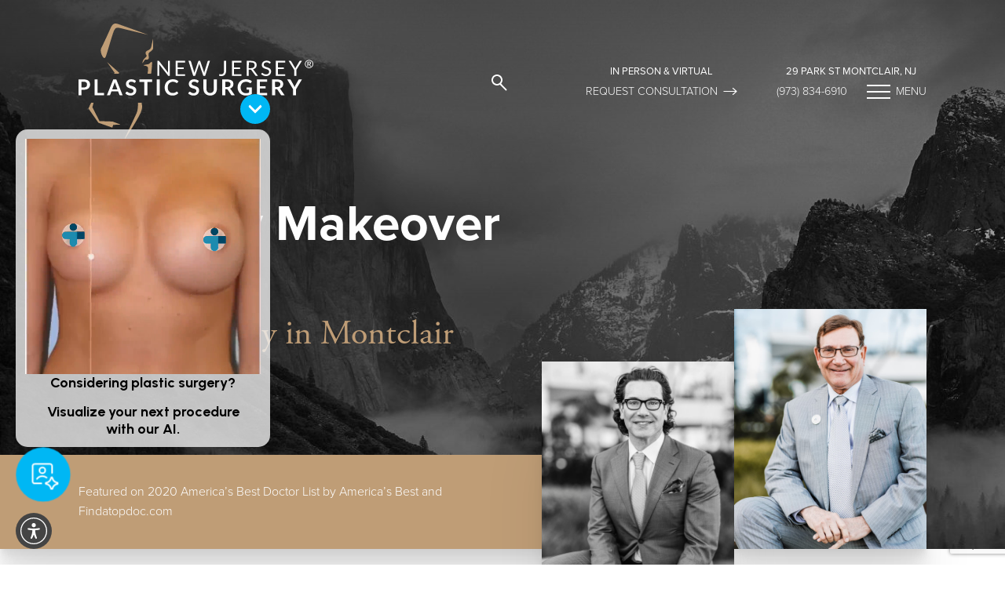

--- FILE ---
content_type: text/html; charset=UTF-8
request_url: https://www.newjerseyplasticsurgery.com/gallery/body/mommy-makeover/03/
body_size: 113945
content:

<!DOCTYPE html>
<html class="no-js" lang="en-US">
<!-- 
::::::::::::::::::::::::::::::                                                                          
::::::::::::::::::::::::::::::                                                                          
::::::::::::::::::::::::::::::    @@@@                      @@@@  @@@@                                  
::::::::::::     :::::::::::::    @@@@                    @@@@    @@@@                                  
::::::::::::   :::::::::::::::    @@@@  @@@@ #@@@@@@    @@@@@@@@  @@@@  @@@@       @@@@  @@@@@      @@@@
:::::::::::: ::: :::::::::::::    @@@@  @@@@@@@@@@@@@@    @@@@    @@@@  @@@@       @@@@    @@@@   @@@@  
::::::::::::::   :::::::::::::    @@@@  @@@@@#    @@@@@   @@@@    @@@@  @@@@       @@@@      @@@@@@@    
::::::::::::     :::::::::::::    @@@@  @@@@       @@@@   @@@@    @@@@  @@@@       @@@@        @@@@     
::::::::::::     :::::::::::::    @@@@  @@@@       @@@@   @@@@    @@@@  @@@@@    #@@@@@      @@@@@@@    
::::::::::::     :::::::::::::    @@@@  @@@@       @@@@   @@@@    @@@@   #@@@@@@@@@@@@@    @@@@   @@@@  
::::::::::::::::::::::::::::::    @@@@  @@@@       @@@@   @@@@    @@@@     @@@@@@# @@@@  @@@@       @@@@
::::::::::::::::::::::::::::::                                                                          
::::::::::::::::::::::::::::::                                                                          
-->
<head>
  <script>document.cookie='resolution='+Math.max(screen.width,screen.height)+'; path=/';</script>
      <meta charset="utf-8">
  <meta http-equiv="x-ua-compatible" content="ie=edge">
  <title>
    Mommy Makeover Before & After 03 | New Jersey Plastic Surgery  </title>
  <meta name="description" content="See before and after photos of Mommy Makeover Patient 03, procedure performed at New Jersey Plastic Surgery Montclair. To schedule a consultation, call (973) 834-6910 today.">
  <meta name="viewport" content="width=device-width, initial-scale=1, shrink-to-fit=yes, user-scalable=no">
  <meta name="city" content="Montclair" />
  <meta name="country" content="United States (usa)" />
  <meta name="state" content="NJ" />
  <meta name="zipcode" content="07042" />
  <meta property="og:locale" content="en_US" />
  <meta property="og:type" content="website" />
  <meta property="og:title" content="Mommy Makeover Before & After 03 | New Jersey Plastic Surgery" />
  <meta property="og:description" content="See before and after photos of Mommy Makeover Patient 03, procedure performed at New Jersey Plastic Surgery Montclair. To schedule a consultation, call (973) 834-6910 today." />
  <meta property="og:site_name" content="New Jersey Plastic Surgery" />
  <meta property="og:url" content="https://www.newjerseyplasticsurgery.com/gallery/body/mommy-makeover/03/" />
  <meta property="og:image" content="/assets/img/og-feat.jpg" />
  <link rel="shortcut icon" type="image/png" href="/favicon.png" />
  <link rel="canonical" href="https://www.newjerseyplasticsurgery.com/gallery/body/mommy-makeover/03/" />
  <style>html {line-height: 1.15;-webkit-text-size-adjust: 100%;}body {margin: 0;}h1 {font-size: 2em;margin: 0.67em 0;}hr {box-sizing: content-box;height: 0;overflow: visible;}pre {font-family: monospace, monospace;font-size: 1em;}a {background-color: transparent;}abbr[title] {border-bottom: none;text-decoration: underline;text-decoration: underline dotted;}b,strong {font-weight: bolder;}code,kbd,samp {font-family: monospace, monospace;font-size: 1em;}small {font-size: 80%;}sub,sup {font-size: 75%;line-height: 0;position: relative;vertical-align: baseline;}sub {bottom: -0.25em;}sup {top: -0.5em;}img {border-style: none;}button,input,optgroup,select,textarea {font-family: inherit;font-size: 100%;line-height: 1.15;margin: 0;}button,input {overflow: visible;}button,select {text-transform: none;}button,[type="button"],[type="reset"],[type="submit"] {-webkit-appearance: button;}button::-moz-focus-inner,[type="button"]::-moz-focus-inner,[type="reset"]::-moz-focus-inner,[type="submit"]::-moz-focus-inner {border-style: none;padding: 0;}button:-moz-focusring,[type="button"]:-moz-focusring,[type="reset"]:-moz-focusring,[type="submit"]:-moz-focusring {outline: 1px dotted ButtonText;}fieldset {padding: 0.35em 0.75em 0.625em;}legend {box-sizing: border-box;color: inherit;display: table;max-width: 100%;padding: 0;white-space: normal;}progress {vertical-align: baseline;}textarea {overflow: auto;}[type="checkbox"],[type="radio"] {box-sizing: border-box;padding: 0;}[type="number"]::-webkit-inner-spin-button,[type="number"]::-webkit-outer-spin-button {height: auto;}[type="search"] {-webkit-appearance: textfield;outline-offset: -2px;}[type="search"]::-webkit-search-decoration {-webkit-appearance: none;}::-webkit-file-upload-button {-webkit-appearance: button;font: inherit;}details {display: block;}summary {display: list-item;}template {display: none;}[hidden] {display: none;}html,body,p,ol,ul,li,dl,dt,dd,blockquote,figure,fieldset,legend,textarea,pre,iframe,hr,h1,h2,h3,h4,h5,h6 {margin: 0;padding: 0;}h1,h2,h3,h4,h5,h6 {font-size: 100%;font-weight: normal;}ul {list-style: none;}button,input,select,textarea {margin: 0;}html {box-sizing: border-box;}*, *::before, *::after {box-sizing: inherit;}img,video {height: auto;max-width: 100%;}iframe {border: 0;}table {border-collapse: collapse;border-spacing: 0;}td,th {padding: 0;}td:not([align]),th:not([align]) {text-align: left;}.swiper-container{margin:0 auto;position:relative;overflow:hidden;list-style:none;padding:0;z-index:1}.swiper-container-no-flexbox .swiper-slide{float:left}.swiper-container-vertical>.swiper-wrapper{-webkit-box-orient:vertical;-webkit-box-direction:normal;-webkit-flex-direction:column;-ms-flex-direction:column;flex-direction:column}.swiper-wrapper{position:relative;width:100%;height:100%;z-index:1;display:-webkit-box;display:-webkit-flex;display:-ms-flexbox;display:flex;-webkit-transition-property:-webkit-transform;transition-property:-webkit-transform;-o-transition-property:transform;transition-property:transform;transition-property:transform,-webkit-transform;-webkit-box-sizing:content-box;box-sizing:content-box}.swiper-container-android .swiper-slide,.swiper-wrapper{-webkit-transform:translate3d(0,0,0);transform:translate3d(0,0,0)}.swiper-container-multirow>.swiper-wrapper{-webkit-flex-wrap:wrap;-ms-flex-wrap:wrap;flex-wrap:wrap}.swiper-container-free-mode>.swiper-wrapper{-webkit-transition-timing-function:ease-out;-o-transition-timing-function:ease-out;transition-timing-function:ease-out;margin:0 auto}.swiper-slide{-webkit-flex-shrink:0;-ms-flex-negative:0;flex-shrink:0;width:100%;height:100%;position:relative;-webkit-transition-property:-webkit-transform;transition-property:-webkit-transform;-o-transition-property:transform;transition-property:transform;transition-property:transform,-webkit-transform}.swiper-invisible-blank-slide{visibility:hidden}.swiper-container-autoheight,.swiper-container-autoheight .swiper-slide{height:auto}.swiper-container-autoheight .swiper-wrapper{-webkit-box-align:start;-webkit-align-items:flex-start;-ms-flex-align:start;align-items:flex-start;-webkit-transition-property:height,-webkit-transform;transition-property:height,-webkit-transform;-o-transition-property:transform,height;transition-property:transform,height;transition-property:transform,height,-webkit-transform}.swiper-container-3d{-webkit-perspective:1200px;perspective:1200px}.swiper-container-3d .swiper-cube-shadow,.swiper-container-3d .swiper-slide,.swiper-container-3d .swiper-slide-shadow-bottom,.swiper-container-3d .swiper-slide-shadow-left,.swiper-container-3d .swiper-slide-shadow-right,.swiper-container-3d .swiper-slide-shadow-top,.swiper-container-3d .swiper-wrapper{-webkit-transform-style:preserve-3d;transform-style:preserve-3d}.swiper-container-3d .swiper-slide-shadow-bottom,.swiper-container-3d .swiper-slide-shadow-left,.swiper-container-3d .swiper-slide-shadow-right,.swiper-container-3d .swiper-slide-shadow-top{position:absolute;left:0;top:0;width:100%;height:100%;pointer-events:none;z-index:10}.swiper-container-3d .swiper-slide-shadow-left{background-image:-webkit-gradient(linear,right top,left top,from(rgba(0,0,0,.5)),to(rgba(0,0,0,0)));background-image:-webkit-linear-gradient(right,rgba(0,0,0,.5),rgba(0,0,0,0));background-image:-o-linear-gradient(right,rgba(0,0,0,.5),rgba(0,0,0,0));background-image:linear-gradient(to left,rgba(0,0,0,.5),rgba(0,0,0,0))}.swiper-container-3d .swiper-slide-shadow-right{background-image:-webkit-gradient(linear,left top,right top,from(rgba(0,0,0,.5)),to(rgba(0,0,0,0)));background-image:-webkit-linear-gradient(left,rgba(0,0,0,.5),rgba(0,0,0,0));background-image:-o-linear-gradient(left,rgba(0,0,0,.5),rgba(0,0,0,0));background-image:linear-gradient(to right,rgba(0,0,0,.5),rgba(0,0,0,0))}.swiper-container-3d .swiper-slide-shadow-top{background-image:-webkit-gradient(linear,left bottom,left top,from(rgba(0,0,0,.5)),to(rgba(0,0,0,0)));background-image:-webkit-linear-gradient(bottom,rgba(0,0,0,.5),rgba(0,0,0,0));background-image:-o-linear-gradient(bottom,rgba(0,0,0,.5),rgba(0,0,0,0));background-image:linear-gradient(to top,rgba(0,0,0,.5),rgba(0,0,0,0))}.swiper-container-3d .swiper-slide-shadow-bottom{background-image:-webkit-gradient(linear,left top,left bottom,from(rgba(0,0,0,.5)),to(rgba(0,0,0,0)));background-image:-webkit-linear-gradient(top,rgba(0,0,0,.5),rgba(0,0,0,0));background-image:-o-linear-gradient(top,rgba(0,0,0,.5),rgba(0,0,0,0));background-image:linear-gradient(to bottom,rgba(0,0,0,.5),rgba(0,0,0,0))}.swiper-container-wp8-horizontal,.swiper-container-wp8-horizontal>.swiper-wrapper{-ms-touch-action:pan-y;touch-action:pan-y}.swiper-container-wp8-vertical,.swiper-container-wp8-vertical>.swiper-wrapper{-ms-touch-action:pan-x;touch-action:pan-x}.swiper-button-next,.swiper-button-prev{position:absolute;top:50%;width:27px;height:44px;margin-top:-22px;z-index:10;cursor:pointer;background-size:27px 44px;background-position:center;background-repeat:no-repeat}.swiper-button-next.swiper-button-disabled,.swiper-button-prev.swiper-button-disabled{opacity:.35;cursor:auto;pointer-events:none}.swiper-button-prev,.swiper-container-rtl .swiper-button-next{background-image:url("data:image/svg+xml;charset=utf-8,%3Csvg%20xmlns%3D'http%3A%2F%2Fwww.w3.org%2F2000%2Fsvg'%20viewBox%3D'0%200%2027%2044'%3E%3Cpath%20d%3D'M0%2C22L22%2C0l2.1%2C2.1L4.2%2C22l19.9%2C19.9L22%2C44L0%2C22L0%2C22L0%2C22z'%20fill%3D'%23007aff'%2F%3E%3C%2Fsvg%3E");left:10px;right:auto}.swiper-button-next,.swiper-container-rtl .swiper-button-prev{background-image:url("data:image/svg+xml;charset=utf-8,%3Csvg%20xmlns%3D'http%3A%2F%2Fwww.w3.org%2F2000%2Fsvg'%20viewBox%3D'0%200%2027%2044'%3E%3Cpath%20d%3D'M27%2C22L27%2C22L5%2C44l-2.1-2.1L22.8%2C22L2.9%2C2.1L5%2C0L27%2C22L27%2C22z'%20fill%3D'%23007aff'%2F%3E%3C%2Fsvg%3E");right:10px;left:auto}.swiper-button-prev.swiper-button-white,.swiper-container-rtl .swiper-button-next.swiper-button-white{background-image:url("data:image/svg+xml;charset=utf-8,%3Csvg%20xmlns%3D'http%3A%2F%2Fwww.w3.org%2F2000%2Fsvg'%20viewBox%3D'0%200%2027%2044'%3E%3Cpath%20d%3D'M0%2C22L22%2C0l2.1%2C2.1L4.2%2C22l19.9%2C19.9L22%2C44L0%2C22L0%2C22L0%2C22z'%20fill%3D'%23ffffff'%2F%3E%3C%2Fsvg%3E")}.swiper-button-next.swiper-button-white,.swiper-container-rtl .swiper-button-prev.swiper-button-white{background-image:url("data:image/svg+xml;charset=utf-8,%3Csvg%20xmlns%3D'http%3A%2F%2Fwww.w3.org%2F2000%2Fsvg'%20viewBox%3D'0%200%2027%2044'%3E%3Cpath%20d%3D'M27%2C22L27%2C22L5%2C44l-2.1-2.1L22.8%2C22L2.9%2C2.1L5%2C0L27%2C22L27%2C22z'%20fill%3D'%23ffffff'%2F%3E%3C%2Fsvg%3E")}.swiper-button-prev.swiper-button-black,.swiper-container-rtl .swiper-button-next.swiper-button-black{background-image:url("data:image/svg+xml;charset=utf-8,%3Csvg%20xmlns%3D'http%3A%2F%2Fwww.w3.org%2F2000%2Fsvg'%20viewBox%3D'0%200%2027%2044'%3E%3Cpath%20d%3D'M0%2C22L22%2C0l2.1%2C2.1L4.2%2C22l19.9%2C19.9L22%2C44L0%2C22L0%2C22L0%2C22z'%20fill%3D'%23000000'%2F%3E%3C%2Fsvg%3E")}.swiper-button-next.swiper-button-black,.swiper-container-rtl .swiper-button-prev.swiper-button-black{background-image:url("data:image/svg+xml;charset=utf-8,%3Csvg%20xmlns%3D'http%3A%2F%2Fwww.w3.org%2F2000%2Fsvg'%20viewBox%3D'0%200%2027%2044'%3E%3Cpath%20d%3D'M27%2C22L27%2C22L5%2C44l-2.1-2.1L22.8%2C22L2.9%2C2.1L5%2C0L27%2C22L27%2C22z'%20fill%3D'%23000000'%2F%3E%3C%2Fsvg%3E")}.swiper-button-lock{display:none}.swiper-pagination{position:absolute;text-align:center;-webkit-transition:.3s opacity;-o-transition:.3s opacity;transition:.3s opacity;-webkit-transform:translate3d(0,0,0);transform:translate3d(0,0,0);z-index:10}.swiper-pagination.swiper-pagination-hidden{opacity:0}.swiper-container-horizontal>.swiper-pagination-bullets,.swiper-pagination-custom,.swiper-pagination-fraction{bottom:10px;left:0;width:100%}.swiper-pagination-bullets-dynamic{overflow:hidden;font-size:0}.swiper-pagination-bullets-dynamic .swiper-pagination-bullet{-webkit-transform:scale(.33);-ms-transform:scale(.33);transform:scale(.33);position:relative}.swiper-pagination-bullets-dynamic .swiper-pagination-bullet-active{-webkit-transform:scale(1);-ms-transform:scale(1);transform:scale(1)}.swiper-pagination-bullets-dynamic .swiper-pagination-bullet-active-main{-webkit-transform:scale(1);-ms-transform:scale(1);transform:scale(1)}.swiper-pagination-bullets-dynamic .swiper-pagination-bullet-active-prev{-webkit-transform:scale(.66);-ms-transform:scale(.66);transform:scale(.66)}.swiper-pagination-bullets-dynamic .swiper-pagination-bullet-active-prev-prev{-webkit-transform:scale(.33);-ms-transform:scale(.33);transform:scale(.33)}.swiper-pagination-bullets-dynamic .swiper-pagination-bullet-active-next{-webkit-transform:scale(.66);-ms-transform:scale(.66);transform:scale(.66)}.swiper-pagination-bullets-dynamic .swiper-pagination-bullet-active-next-next{-webkit-transform:scale(.33);-ms-transform:scale(.33);transform:scale(.33)}.swiper-pagination-bullet{width:8px;height:8px;display:inline-block;border-radius:100%;background:#000;opacity:.2}button.swiper-pagination-bullet{border:none;margin:0;padding:0;-webkit-box-shadow:none;box-shadow:none;-webkit-appearance:none;-moz-appearance:none;appearance:none}.swiper-pagination-clickable .swiper-pagination-bullet{cursor:pointer}.swiper-pagination-bullet-active{opacity:1;background:#007aff}.swiper-container-vertical>.swiper-pagination-bullets{right:10px;top:50%;-webkit-transform:translate3d(0,-50%,0);transform:translate3d(0,-50%,0)}.swiper-container-vertical>.swiper-pagination-bullets .swiper-pagination-bullet{margin:6px 0;display:block}.swiper-container-vertical>.swiper-pagination-bullets.swiper-pagination-bullets-dynamic{top:50%;-webkit-transform:translateY(-50%);-ms-transform:translateY(-50%);transform:translateY(-50%);width:8px}.swiper-container-vertical>.swiper-pagination-bullets.swiper-pagination-bullets-dynamic .swiper-pagination-bullet{display:inline-block;-webkit-transition:.2s top,.2s -webkit-transform;transition:.2s top,.2s -webkit-transform;-o-transition:.2s transform,.2s top;transition:.2s transform,.2s top;transition:.2s transform,.2s top,.2s -webkit-transform}.swiper-container-horizontal>.swiper-pagination-bullets .swiper-pagination-bullet{margin:0 4px}.swiper-container-horizontal>.swiper-pagination-bullets.swiper-pagination-bullets-dynamic{left:50%;-webkit-transform:translateX(-50%);-ms-transform:translateX(-50%);transform:translateX(-50%);white-space:nowrap}.swiper-container-horizontal>.swiper-pagination-bullets.swiper-pagination-bullets-dynamic .swiper-pagination-bullet{-webkit-transition:.2s left,.2s -webkit-transform;transition:.2s left,.2s -webkit-transform;-o-transition:.2s transform,.2s left;transition:.2s transform,.2s left;transition:.2s transform,.2s left,.2s -webkit-transform}.swiper-container-horizontal.swiper-container-rtl>.swiper-pagination-bullets-dynamic .swiper-pagination-bullet{-webkit-transition:.2s right,.2s -webkit-transform;transition:.2s right,.2s -webkit-transform;-o-transition:.2s transform,.2s right;transition:.2s transform,.2s right;transition:.2s transform,.2s right,.2s -webkit-transform}.swiper-pagination-progressbar{background:rgba(0,0,0,.25);position:absolute}.swiper-pagination-progressbar .swiper-pagination-progressbar-fill{background:#007aff;position:absolute;left:0;top:0;width:100%;height:100%;-webkit-transform:scale(0);-ms-transform:scale(0);transform:scale(0);-webkit-transform-origin:left top;-ms-transform-origin:left top;transform-origin:left top}.swiper-container-rtl .swiper-pagination-progressbar .swiper-pagination-progressbar-fill{-webkit-transform-origin:right top;-ms-transform-origin:right top;transform-origin:right top}.swiper-container-horizontal>.swiper-pagination-progressbar,.swiper-container-vertical>.swiper-pagination-progressbar.swiper-pagination-progressbar-opposite{width:100%;height:4px;left:0;top:0}.swiper-container-horizontal>.swiper-pagination-progressbar.swiper-pagination-progressbar-opposite,.swiper-container-vertical>.swiper-pagination-progressbar{width:4px;height:100%;left:0;top:0}.swiper-pagination-white .swiper-pagination-bullet-active{background:#fff}.swiper-pagination-progressbar.swiper-pagination-white{background:rgba(255,255,255,.25)}.swiper-pagination-progressbar.swiper-pagination-white .swiper-pagination-progressbar-fill{background:#fff}.swiper-pagination-black .swiper-pagination-bullet-active{background:#000}.swiper-pagination-progressbar.swiper-pagination-black{background:rgba(0,0,0,.25)}.swiper-pagination-progressbar.swiper-pagination-black .swiper-pagination-progressbar-fill{background:#000}.swiper-pagination-lock{display:none}.swiper-scrollbar{border-radius:10px;position:relative;-ms-touch-action:none;background:rgba(0,0,0,.1)}.swiper-container-horizontal>.swiper-scrollbar{position:absolute;left:1%;bottom:3px;z-index:50;height:5px;width:98%}.swiper-container-vertical>.swiper-scrollbar{position:absolute;right:3px;top:1%;z-index:50;width:5px;height:98%}.swiper-scrollbar-drag{height:100%;width:100%;position:relative;background:rgba(0,0,0,.5);border-radius:10px;left:0;top:0}.swiper-scrollbar-cursor-drag{cursor:move}.swiper-scrollbar-lock{display:none}.swiper-zoom-container{width:100%;height:100%;display:-webkit-box;display:-webkit-flex;display:-ms-flexbox;display:flex;-webkit-box-pack:center;-webkit-justify-content:center;-ms-flex-pack:center;justify-content:center;-webkit-box-align:center;-webkit-align-items:center;-ms-flex-align:center;align-items:center;text-align:center}.swiper-zoom-container>canvas,.swiper-zoom-container>img,.swiper-zoom-container>svg{max-width:100%;max-height:100%;-o-object-fit:contain;object-fit:contain}.swiper-slide-zoomed{cursor:move}.swiper-lazy-preloader{width:42px;height:42px;position:absolute;left:50%;top:50%;margin-left:-21px;margin-top:-21px;z-index:10;-webkit-transform-origin:50%;-ms-transform-origin:50%;transform-origin:50%;-webkit-animation:swiper-preloader-spin 1s steps(12,end) infinite;animation:swiper-preloader-spin 1s steps(12,end) infinite}.swiper-lazy-preloader:after{display:block;content:'';width:100%;height:100%;background-image:url("data:image/svg+xml;charset=utf-8,%3Csvg%20viewBox%3D'0%200%20120%20120'%20xmlns%3D'http%3A%2F%2Fwww.w3.org%2F2000%2Fsvg'%20xmlns%3Axlink%3D'http%3A%2F%2Fwww.w3.org%2F1999%2Fxlink'%3E%3Cdefs%3E%3Cline%20id%3D'l'%20x1%3D'60'%20x2%3D'60'%20y1%3D'7'%20y2%3D'27'%20stroke%3D'%236c6c6c'%20stroke-width%3D'11'%20stroke-linecap%3D'round'%2F%3E%3C%2Fdefs%3E%3Cg%3E%3Cuse%20xlink%3Ahref%3D'%23l'%20opacity%3D'.27'%2F%3E%3Cuse%20xlink%3Ahref%3D'%23l'%20opacity%3D'.27'%20transform%3D'rotate(30%2060%2C60)'%2F%3E%3Cuse%20xlink%3Ahref%3D'%23l'%20opacity%3D'.27'%20transform%3D'rotate(60%2060%2C60)'%2F%3E%3Cuse%20xlink%3Ahref%3D'%23l'%20opacity%3D'.27'%20transform%3D'rotate(90%2060%2C60)'%2F%3E%3Cuse%20xlink%3Ahref%3D'%23l'%20opacity%3D'.27'%20transform%3D'rotate(120%2060%2C60)'%2F%3E%3Cuse%20xlink%3Ahref%3D'%23l'%20opacity%3D'.27'%20transform%3D'rotate(150%2060%2C60)'%2F%3E%3Cuse%20xlink%3Ahref%3D'%23l'%20opacity%3D'.37'%20transform%3D'rotate(180%2060%2C60)'%2F%3E%3Cuse%20xlink%3Ahref%3D'%23l'%20opacity%3D'.46'%20transform%3D'rotate(210%2060%2C60)'%2F%3E%3Cuse%20xlink%3Ahref%3D'%23l'%20opacity%3D'.56'%20transform%3D'rotate(240%2060%2C60)'%2F%3E%3Cuse%20xlink%3Ahref%3D'%23l'%20opacity%3D'.66'%20transform%3D'rotate(270%2060%2C60)'%2F%3E%3Cuse%20xlink%3Ahref%3D'%23l'%20opacity%3D'.75'%20transform%3D'rotate(300%2060%2C60)'%2F%3E%3Cuse%20xlink%3Ahref%3D'%23l'%20opacity%3D'.85'%20transform%3D'rotate(330%2060%2C60)'%2F%3E%3C%2Fg%3E%3C%2Fsvg%3E");background-position:50%;background-size:100%;background-repeat:no-repeat}.swiper-lazy-preloader-white:after{background-image:url("data:image/svg+xml;charset=utf-8,%3Csvg%20viewBox%3D'0%200%20120%20120'%20xmlns%3D'http%3A%2F%2Fwww.w3.org%2F2000%2Fsvg'%20xmlns%3Axlink%3D'http%3A%2F%2Fwww.w3.org%2F1999%2Fxlink'%3E%3Cdefs%3E%3Cline%20id%3D'l'%20x1%3D'60'%20x2%3D'60'%20y1%3D'7'%20y2%3D'27'%20stroke%3D'%23fff'%20stroke-width%3D'11'%20stroke-linecap%3D'round'%2F%3E%3C%2Fdefs%3E%3Cg%3E%3Cuse%20xlink%3Ahref%3D'%23l'%20opacity%3D'.27'%2F%3E%3Cuse%20xlink%3Ahref%3D'%23l'%20opacity%3D'.27'%20transform%3D'rotate(30%2060%2C60)'%2F%3E%3Cuse%20xlink%3Ahref%3D'%23l'%20opacity%3D'.27'%20transform%3D'rotate(60%2060%2C60)'%2F%3E%3Cuse%20xlink%3Ahref%3D'%23l'%20opacity%3D'.27'%20transform%3D'rotate(90%2060%2C60)'%2F%3E%3Cuse%20xlink%3Ahref%3D'%23l'%20opacity%3D'.27'%20transform%3D'rotate(120%2060%2C60)'%2F%3E%3Cuse%20xlink%3Ahref%3D'%23l'%20opacity%3D'.27'%20transform%3D'rotate(150%2060%2C60)'%2F%3E%3Cuse%20xlink%3Ahref%3D'%23l'%20opacity%3D'.37'%20transform%3D'rotate(180%2060%2C60)'%2F%3E%3Cuse%20xlink%3Ahref%3D'%23l'%20opacity%3D'.46'%20transform%3D'rotate(210%2060%2C60)'%2F%3E%3Cuse%20xlink%3Ahref%3D'%23l'%20opacity%3D'.56'%20transform%3D'rotate(240%2060%2C60)'%2F%3E%3Cuse%20xlink%3Ahref%3D'%23l'%20opacity%3D'.66'%20transform%3D'rotate(270%2060%2C60)'%2F%3E%3Cuse%20xlink%3Ahref%3D'%23l'%20opacity%3D'.75'%20transform%3D'rotate(300%2060%2C60)'%2F%3E%3Cuse%20xlink%3Ahref%3D'%23l'%20opacity%3D'.85'%20transform%3D'rotate(330%2060%2C60)'%2F%3E%3C%2Fg%3E%3C%2Fsvg%3E")}@-webkit-keyframes swiper-preloader-spin{100%{-webkit-transform:rotate(360deg);transform:rotate(360deg)}}@keyframes swiper-preloader-spin{100%{-webkit-transform:rotate(360deg);transform:rotate(360deg)}}.swiper-container .swiper-notification{position:absolute;left:0;top:0;pointer-events:none;opacity:0;z-index:-1000}.swiper-container-fade.swiper-container-free-mode .swiper-slide{-webkit-transition-timing-function:ease-out;-o-transition-timing-function:ease-out;transition-timing-function:ease-out}.swiper-container-fade .swiper-slide{pointer-events:none;-webkit-transition-property:opacity;-o-transition-property:opacity;transition-property:opacity}.swiper-container-fade .swiper-slide .swiper-slide{pointer-events:none}.swiper-container-fade .swiper-slide-active,.swiper-container-fade .swiper-slide-active .swiper-slide-active{pointer-events:auto}.swiper-container-cube{overflow:visible}.swiper-container-cube .swiper-slide{pointer-events:none;-webkit-backface-visibility:hidden;backface-visibility:hidden;z-index:1;visibility:hidden;-webkit-transform-origin:0 0;-ms-transform-origin:0 0;transform-origin:0 0;width:100%;height:100%}.swiper-container-cube .swiper-slide .swiper-slide{pointer-events:none}.swiper-container-cube.swiper-container-rtl .swiper-slide{-webkit-transform-origin:100% 0;-ms-transform-origin:100% 0;transform-origin:100% 0}.swiper-container-cube .swiper-slide-active,.swiper-container-cube .swiper-slide-active .swiper-slide-active{pointer-events:auto}.swiper-container-cube .swiper-slide-active,.swiper-container-cube .swiper-slide-next,.swiper-container-cube .swiper-slide-next+.swiper-slide,.swiper-container-cube .swiper-slide-prev{pointer-events:auto;visibility:visible}.swiper-container-cube .swiper-slide-shadow-bottom,.swiper-container-cube .swiper-slide-shadow-left,.swiper-container-cube .swiper-slide-shadow-right,.swiper-container-cube .swiper-slide-shadow-top{z-index:0;-webkit-backface-visibility:hidden;backface-visibility:hidden}.swiper-container-cube .swiper-cube-shadow{position:absolute;left:0;bottom:0;width:100%;height:100%;background:#000;opacity:.6;-webkit-filter:blur(50px);filter:blur(50px);z-index:0}.swiper-container-flip{overflow:visible}.swiper-container-flip .swiper-slide{pointer-events:none;-webkit-backface-visibility:hidden;backface-visibility:hidden;z-index:1}.swiper-container-flip .swiper-slide .swiper-slide{pointer-events:none}.swiper-container-flip .swiper-slide-active,.swiper-container-flip .swiper-slide-active .swiper-slide-active{pointer-events:auto}.swiper-container-flip .swiper-slide-shadow-bottom,.swiper-container-flip .swiper-slide-shadow-left,.swiper-container-flip .swiper-slide-shadow-right,.swiper-container-flip .swiper-slide-shadow-top{z-index:0;-webkit-backface-visibility:hidden;backface-visibility:hidden}.swiper-container-coverflow .swiper-wrapper{-ms-perspective:1200px}/* compiled by scssphp v0.7.6 on Mon, 27 Oct 2025 18:49:26 +0000 (0.3555s) */

@charset "utf-8";@import url("https://p.typekit.net/p.css?s=1&k=izz5lgm&ht=tk&f=139.175.5474.6771&a=36033457&app=typekit&e=css");.select select:focus,.select select.is-focused,.select select:active,.select select.is-active,*:focus{outline:none}.select select:focus,.select select.is-focused,.select select:active,.select select.is-active{border:none}menu{list-style-type:none;margin-block-start:0;margin-block-end:0;margin-inline-start:0px;margin-inline-end:0px;padding-inline-start:0}html,body{overflow-x:hidden}a{text-decoration:none;color:inherit}img{max-width:100%;vertical-align:middle}hr{height:1px;background:#c8c8c8;border:none}.video-container{position:relative;padding-bottom:56.25%;height:0}.video-container img{width:100%}.video-container.is-1-by-2{padding-bottom:42.15%}.video-container iframe,.video-container video{position:absolute;top:0;left:0;width:100%;height:100%}a{transition:color 0.4s ease;display:inline-block}a:hover{color:#c09e77}ul.no-bullet{list-style-type:none !important;padding-left:0 !important}section:not(.header):not(.footer):not(.masthead) p > a:not(.button),section:not(.header):not(.footer):not(.masthead) li > a:not(.button){color:#c09e77;position:relative}section:not(.header):not(.footer):not(.masthead) p > a:not(.button)::after,section:not(.header):not(.footer):not(.masthead) li > a:not(.button)::after{content:" ";position:absolute;left:0;width:100%;height:1px;top:auto;bottom:0.2em;transform-origin:left;transform:scaleX(0);background-color:#c09e77;transition:transform 0.4s ease}section:not(.header):not(.footer):not(.masthead) p > a:not(.button):hover,section:not(.header):not(.footer):not(.masthead) li > a:not(.button):hover{color:#c09e77}section:not(.header):not(.footer):not(.masthead) p > a:not(.button):hover::after,section:not(.header):not(.footer):not(.masthead) li > a:not(.button):hover::after{transform:scaleX(1)}.link{color:#c09e77;position:relative}.link::after{content:" ";position:absolute;left:0;width:100%;height:1px;top:auto;bottom:0.2em;transform-origin:left;transform:scaleX(0);background-color:#c09e77;transition:transform 0.4s ease}.link:hover{color:#c09e77}.link:hover::after{transform:scaleX(1)}section:not(.header):not(.footer):not(.masthead) ul{list-style-type:disc;padding-left:1em}section:not(.header):not(.footer):not(.masthead) ol{list-style-type:decimal;padding-left:1em}.visible-fix{visibility:visible !important;animation-name:fadeIn !important}.box-shadow-light{box-shadow:0px 0px 40px rgba(0, 0, 0, 0.15)}.box-shadow-dark{box-shadow:0px 0px 50px rgba(0, 0, 0, 0.25)}.box-shadow-smooth{box-shadow:0px 2.76726px 2.21381px rgba(0, 0, 0, 0.0196802), 0px 6.6501px 5.32008px rgba(0, 0, 0, 0.0282725), 0px 12.5216px 10.0172px rgba(0, 0, 0, 0.035), 0px 22.3363px 17.869px rgba(0, 0, 0, 0.0417275), 0px 41.7776px 33.4221px rgba(0, 0, 0, 0.0503198), 0px 100px 80px rgba(0, 0, 0, 0.07)}.relative{position:relative !important}.block{display:block}@media (max-width:1124px){.block{display:inline}}.nolink{cursor:default}.nolink:hover{color:inherit}:root{--desktopWidth:1124px;--tabletWidth:1124px;--marginDesktop:100px;--marginTouch:25px;--fullHd:2000px}.ratings{display:inline-flex;align-items:center;flex-wrap:wrap}.ratings .ratings-stars{display:flex;align-items:center}.ratings img{padding-bottom:5px}.ratings img:last-of-type{padding-right:0.5em}.influx-link{display:flex;flex-wrap:wrap;align-items:center;justify-content:flex-end}@media (max-width:1124px){.influx-link{justify-content:center}}.influx-link img{padding-bottom:5px;padding-right:0.5em}.swiper-slide{overflow:hidden}@media (max-width:480px){.is-hidden-mobile{display:none !important}}@media (max-width:1124px){.is-hidden-tablet{display:none !important}}@media (max-width:1124px){.is-hidden-desktop{display:none !important}}@media (max-width:1280px){.is-hidden-widescreen{display:none !important}}@media (max-width:2000px){.is-hidden-fullhd{display:none !important}}@media (min-width:480px){.is-visible-mobile{display:none !important}}@media (min-width:1124px){.is-visible-tablet{display:none !important}}@media (min-width:1124px){.is-visible-desktop{display:none !important}}@media (min-width:1280px){.is-visible-widescreen{display:none !important}}@media (min-width:2000px){.is-visible-fullhd{display:none !important}}.is-visible-scrolled{display:none}.scrolled .is-visible-scrolled{display:inherit}.scrolled .is-hidden-scrolled{display:none}@keyframes zoomOut{0%{transform:scale(1.1)}100%{transform:scale(1)}}@-webkit-keyframes zoomOut{0%{transform:scale(1.1)}100%{transform:scale(1)}}.zoomOut{transform:scale(1.1)}.zoomOut.animated{animation:2s cubic-bezier(0.25, 0.46, 0.45, 0.94) 1 forwards zoomOut}.zoomOutBg:after{transform:scale(1.1)}.zoomOutBg.animated::after{animation:2s cubic-bezier(0.25, 0.46, 0.45, 0.94) 0s 1 forwards zoomOut}@keyframes zoomOutFadeIn{0%{transform:scale(1.1);opacity:0.001}100%{transform:scale(1);opacity:1}}@-webkit-keyframes zoomOutFadeIn{0%{transform:scale(1.1);opacity:0.001}100%{transform:scale(1);opacity:1}}.zoomOutFadeInBg:after{transform:scale(1.1);opacity:0.001}.zoomOutFadeInBg.animated::after{opacity:1;animation:2s cubic-bezier(0.25, 0.46, 0.45, 0.94) 0s 1 forwards zoomOutFadeIn}@-webkit-keyframes fadeIn{0%{opacity:0.001}100%{opacity:1}}@keyframes fadeIn{0%{opacity:0.001}100%{opacity:1}}.fadeIn{opacity:0.001;animation-fill-mode:forwards}.fadeIn.animated{animation:2s ease 1 forwards fadeIn}.fadeInBg:after{opacity:0.001}.fadeInBg.animated::after{animation:2s ease 1 forwards fadeIn}@-webkit-keyframes fadeInFromNone{0%{display:none;opacity:0.001}1%{display:block;opacity:0.001}100%{display:block;opacity:1}}@keyframes fadeInFromNone{0%{display:none;opacity:0.001}1%{display:block;opacity:0.001}100%{display:block;opacity:1}}.animate{}.animate:nth-child(1){-webkit-animation-delay:0s;animation-delay:0s}.animate:nth-child(2){-webkit-animation-delay:0.25s;animation-delay:0.25s}.animate:nth-child(3){-webkit-animation-delay:0.5s;animation-delay:0.5s}.animate:nth-child(4){-webkit-animation-delay:0.75s;animation-delay:0.75s}.animate:nth-child(5){-webkit-animation-delay:1s;animation-delay:1s}.animate:nth-child(6){-webkit-animation-delay:1.25s;animation-delay:1.25s}.animate:nth-child(7){-webkit-animation-delay:1.5s;animation-delay:1.5s}.animate:nth-child(8){-webkit-animation-delay:1.75s;animation-delay:1.75s}.animate:nth-child(9){-webkit-animation-delay:2s;animation-delay:2s}.animate:nth-child(10){-webkit-animation-delay:2.25s;animation-delay:2.25s}.animate:nth-child(11){-webkit-animation-delay:2.5s;animation-delay:2.5s}.animate:nth-child(12){-webkit-animation-delay:2.75s;animation-delay:2.75s}.animate:nth-child(13){-webkit-animation-delay:3s;animation-delay:3s}.animate:nth-child(14){-webkit-animation-delay:3.25s;animation-delay:3.25s}.animate:nth-child(15){-webkit-animation-delay:3.5s;animation-delay:3.5s}.animate:nth-child(16){-webkit-animation-delay:3.75s;animation-delay:3.75s}.animate:nth-child(17){-webkit-animation-delay:4s;animation-delay:4s}.animate:nth-child(18){-webkit-animation-delay:4.25s;animation-delay:4.25s}.animate:nth-child(19){-webkit-animation-delay:4.5s;animation-delay:4.5s}.animate:nth-child(20){-webkit-animation-delay:4.75s;animation-delay:4.75s}.animate:nth-child(21){-webkit-animation-delay:5s;animation-delay:5s}.animate:nth-child(22){-webkit-animation-delay:5.25s;animation-delay:5.25s}.animate:nth-child(23){-webkit-animation-delay:5.5s;animation-delay:5.5s}.animate:nth-child(24){-webkit-animation-delay:5.75s;animation-delay:5.75s}.animate.no-delay:nth-child(1){-webkit-animation-delay:0s;animation-delay:0s}.animate.no-delay:nth-child(2){-webkit-animation-delay:0s;animation-delay:0s}.animate.no-delay:nth-child(3){-webkit-animation-delay:0s;animation-delay:0s}.animate.no-delay:nth-child(4){-webkit-animation-delay:0s;animation-delay:0s}.animate.no-delay:nth-child(5){-webkit-animation-delay:0s;animation-delay:0s}.animate.no-delay:nth-child(6){-webkit-animation-delay:0s;animation-delay:0s}.animate.no-delay:nth-child(7){-webkit-animation-delay:0s;animation-delay:0s}.animate.no-delay:nth-child(8){-webkit-animation-delay:0s;animation-delay:0s}.animate.no-delay:nth-child(9){-webkit-animation-delay:0s;animation-delay:0s}.animate.no-delay:nth-child(10){-webkit-animation-delay:0s;animation-delay:0s}.animate.no-delay:nth-child(11){-webkit-animation-delay:0s;animation-delay:0s}.animate.no-delay:nth-child(12){-webkit-animation-delay:0s;animation-delay:0s}.animate.no-delay:nth-child(13){-webkit-animation-delay:0s;animation-delay:0s}.animate.no-delay:nth-child(14){-webkit-animation-delay:0s;animation-delay:0s}.animate.no-delay:nth-child(15){-webkit-animation-delay:0s;animation-delay:0s}.animate.no-delay:nth-child(16){-webkit-animation-delay:0s;animation-delay:0s}.animate.no-delay:nth-child(17){-webkit-animation-delay:0s;animation-delay:0s}.animate.no-delay:nth-child(18){-webkit-animation-delay:0s;animation-delay:0s}.animate.no-delay:nth-child(19){-webkit-animation-delay:0s;animation-delay:0s}.animate.no-delay:nth-child(20){-webkit-animation-delay:0s;animation-delay:0s}.animate.no-delay:nth-child(21){-webkit-animation-delay:0s;animation-delay:0s}.animate.no-delay:nth-child(22){-webkit-animation-delay:0s;animation-delay:0s}.animate.no-delay:nth-child(23){-webkit-animation-delay:0s;animation-delay:0s}.animate.no-delay:nth-child(24){-webkit-animation-delay:0s;animation-delay:0s}@-webkit-keyframes fadeInUp{0%{opacity:0.001;transform:translateY(100px)}100%{opacity:1;transform:translateY(0px)}}@keyframes fadeInUp{0%{opacity:0.001;transform:translateY(100px)}100%{opacity:1;transform:translateY(0px)}}.fadeInUp{opacity:0.001;transform:translateY(100px);animation-fill-mode:forwards}.fadeInUp.animated{animation:2s ease 1 forwards fadeInUp}@-webkit-keyframes fadeInDown{0%{opacity:0.001;transform:translateY(-100px)}100%{opacity:1;transform:translateY(0px)}}@keyframes fadeInDown{0%{opacity:0.001;transform:translateY(-100px)}100%{opacity:1;transform:translateY(0px)}}.fadeInDown{opacity:0.001;transform:translateY(-100px);animation-fill-mode:forwards}.fadeInDown.animated{animation:2s ease 1 forwards fadeInDown}.accordion{margin-left:auto;margin-right:auto}.accordion .accordion__item{margin-bottom:25px;display:flex;flex-direction:column;justify-content:center}.accordion .accordion__item .accordion__question{padding-right:50px;cursor:pointer;position:relative}.accordion .accordion__item .accordion__question::after{content:" ";position:absolute;background-size:contain;background-image:url("data:image/svg+xml,%3Csvg xmlns='http://www.w3.org/2000/svg' width='78' height='78' viewBox='0 0 24 24' fill='none' stroke='%23000000' stroke-width='2' stroke-linecap='round' stroke-linejoin='round'%3E%3Ccircle cx='12' cy='12' r='10'%3E%3C/circle%3E%3Cline x1='12' y1='8' x2='12' y2='16'%3E%3C/line%3E%3Cline x1='8' y1='12' x2='16' y2='12'%3E%3C/line%3E%3C/svg%3E");width:25px;height:25px;transition:transform 0.4s ease;right:0;top:0}.accordion .accordion__item.open .accordion__question a{color:#c09e77}.accordion .accordion__item.open .accordion__question::after{transform:rotate(135deg)}.accordion .accordion__item .accordion__answer{transition:max-height 0.4s ease;overflow:hidden;max-height:0}.breadcrumb{font-family:"proxima-nova";font-size:11px;line-height:1.45;font-weight:400;text-transform:uppercase;letter-spacing:0.11em;color:#707073;margin-bottom:30px;display:flex}.breadcrumb ul{padding-left:0;justify-content:center}.breadcrumb ul li a{color:#707073;font-weight:400}.breadcrumb ul li a:not([href]){color:#c09e77}.card{background-color:white;padding:50px;box-shadow:0px 10px 30px rgba(0, 0, 0, 0.1);border-radius:5px;background-size:cover;background-position:center center}@media (max-width:480px){.card{padding:25px}}.equal-height .card{height:100%}@media (max-width:1124px){.equal-height .card{height:auto}}.cascade-wrapper{overflow:hidden;margin:-50px}@media (max-width:1124px){.cascade-wrapper{margin:-25px}}.cascade-wrapper .cascade{display:flex;flex-direction:row;justify-content:flex-start;flex-wrap:wrap;margin:-50px}@media (max-width:1124px){.cascade-wrapper .cascade{margin:-25px}}.cascade-wrapper .cascade a{transition:background 0.35s ease}.cascade-wrapper .cascade a.has-hover{background:transparent}.cascade-wrapper .cascade > *{width:100%;flex-shrink:0;padding:50px;margin-bottom:-1px}@media (max-width:1124px){.cascade-wrapper .cascade > *{padding:25px}}@media (max-width:1124px){.cascade-wrapper .cascade > *{width:100%}.cascade-wrapper .cascade > *:last-child{margin-bottom:0}}@media (max-width:1124px){.cascade-wrapper .cascade.is-collapsed-touch > * > *{display:none}.cascade-wrapper .cascade.is-collapsed-touch > * > *:first-child{display:block;margin-bottom:0px !important}}@media (max-width:480px){.cascade-wrapper .cascade.is-collapsed-mobile > * > *{display:none}.cascade-wrapper .cascade.is-collapsed-mobile > * > *:first-child{display:block;margin-bottom:0px !important}}.cascade-wrapper .cascade.is-flexend > *{display:flex;flex-direction:column}.cascade-wrapper .cascade.is-flexend > * > *:last-child{margin-top:auto}.cascade-wrapper .cascade.aligned.homefix h3{min-height:90px}@media (max-width:480px){.cascade-wrapper .cascade.aligned.homefix h3{min-height:0}}.cascade-wrapper .cascade.is-2 > *{width:50%;padding:50px}@media (max-width:1124px){.cascade-wrapper .cascade.is-2 > *{width:100%;padding:25px}}.cascade-wrapper .cascade.is-3 > *{width:33.33%}@media (max-width:1124px){.cascade-wrapper .cascade.is-3 > *{width:50%}}@media (max-width:1124px){.cascade-wrapper .cascade.is-3 > *{width:100%}}.cascade-wrapper .cascade.is-4 > *{width:25%}@media (max-width:1124px){.cascade-wrapper .cascade.is-4 > *{width:50%}}@media (max-width:480px){.cascade-wrapper .cascade.is-4 > *{width:100%}}.cascade-wrapper .cascade.is-grid{margin:0 -2px -1px 0}.cascade-wrapper .cascade.is-grid > *{border-right:1px solid #c8c8c8;border-bottom:1px solid #c8c8c8;transition:background-color 0.4s ease}.cascade-wrapper .cascade.is-grid > *:hover{background-color:rgba(200, 200, 200, 0.3)}.cascade-wrapper .cascade.is-no-pad-grid > *{border-right:1px solid #c8c8c8;border-bottom:1px solid #c8c8c8}.cascade-wrapper .cascade.is-list li{list-style-type:none}.cascade-wrapper .cascade.is-list li a{position:relative;width:100%;height:100%}.cascade-wrapper .cascade.is-vcentered > *{display:flex;align-items:center}.cascade-wrapper ul li{margin-bottom:5px}.in-page-jump{min-height:50px;position:relative;z-index:10}.in-page-jump .in-page-jump + .in-page-jump__container a:first-child i{transform:rotate(-90deg)}.in-page-jump .in-page-jump__container{display:flex;align-content:center;justify-content:space-around;width:100%;padding:15px;z-index:10;background:#c4c4c4;transition:box-shadow 0.4s ease}.in-page-jump .in-page-jump__container svg path{stroke:#c09e77}@media (max-width:1124px){.in-page-jump .in-page-jump__container{height:50px;top:71px;overflow:hidden;display:flex;flex-direction:column;justify-content:unset;padding:0;transition:height 0.4s ease}.in-page-jump .in-page-jump__container.open{height:100vh}.in-page-jump .in-page-jump__container.open .in-page-jump__menu svg{transform:rotate(90deg)}}.in-page-jump .in-page-jump__container.scrolled{position:fixed;box-shadow:0 0 10px rgba(0, 0, 0, 0.2)}.in-page-jump .in-page-jump__container .in-page-jump__menu{display:none;line-height:50px;text-align:center;font-weight:700;color:#000}.in-page-jump .in-page-jump__container .in-page-jump__menu svg{transition:transform 0.4s ease}@media (max-width:1124px){.in-page-jump .in-page-jump__container .in-page-jump__menu{display:block}}.in-page-jump .in-page-jump__container .in-page-jump__item{display:inline-block;text-align:center;transition:color 0.4s ease;color:#000;font-weight:400;font-size:16px;line-height:1.7}.in-page-jump .in-page-jump__container .in-page-jump__item:hover svg{transform:translateX(5px)}.in-page-jump .in-page-jump__container .in-page-jump__item svg{transition:transform 0.4s ease;padding-left:0}@media (max-width:480px){.in-page-jump .in-page-jump__container .in-page-jump__item{line-height:2.2}}@media (max-width:1124px){.in-page-jump .in-page-jump__container .in-page-jump__item{display:block;margin-bottom:5px}.in-page-jump .in-page-jump__container .in-page-jump__item:last-child{margin-bottom:0}}.in-page-jump .in-page-jump__container .in-page-jump__item.scrolled{color:#c09e77}.in-page-jump .in-page-jump__container .in-page-jump__item.scrolled svg{transform:rotate(90deg)}.in-page-jump .in-page-jump__container .in-page-jump__item.scrolled svg .up{transform:rotate(270deg)}section[data-ipj] ~ .in-page-jump a:nth-child(2) svg{transform:rotate(-90deg)}section[data-ipj] ~ .in-page-jump a.scrolled:nth-child(2) svg{transform:rotate(0deg)}.instagram{position:relative;margin-bottom:0;transform:translate3d(0)}.instagram iframe{vertical-align:middle}.instagram .instagram__account{position:absolute;left:0;top:0;width:100%;height:100%;background-color:rgba(0, 0, 0, 0.7);z-index:2;display:flex;align-items:center;justify-content:center;flex-direction:column}.instagram .instagram__account img{max-width:260px}@media (max-width:1124px){.instagram .instagram__account img{max-width:200px}}.instagram .instagram__account a{text-align:center;transition:filter 0.4s ease}.instagram .instagram__account a:hover{-webkit-filter:drop-shadow(0 0 10px rgba(255, 255, 255, 0.5));filter:drop-shadow(0 0 10px rgba(255, 255, 255, 0.5))}.instagram .instagram__account span{display:block;font-size:30px;line-height:28px;color:#fff}@media (max-width:1124px){.instagram .instagram__account span{font-size:20px}}.instagram .instagram__account span.small{font-size:22px;line-height:1.6}.overlay{position:fixed;width:100%;height:100%;background:rgba(0, 0, 0, 0.5);transition:opacity 0.4s ease, opacity 0.4s ease;opacity:0.001;z-index:44;pointer-events:none;top:0;left:0}.open .overlay{pointer-events:all;opacity:1}.modal{display:none;position:fixed;width:100%;height:100%;display:flex;justify-content:center;align-items:center;opacity:0.001;pointer-events:none;background:rgba(0, 0, 0, 0.9);z-index:100;transition:opacity 0.4s ease}.modal .modal-content{display:block;min-width:50%;max-width:1200px}.modal .modal-background{width:100%;height:100%;position:absolute}.modal .modal-content{position:relative;z-index:1}.modal.open{opacity:1;pointer-events:all}.modal-close{position:absolute;top:100px;right:100px;width:40px;height:40px;background:none}.mobile-cta{position:fixed;bottom:0;width:100%;display:flex;align-items:center;z-index:10;display:none}@media (max-width:1124px){.mobile-cta{display:flex}}.mobile-cta a{flex:1 1 0;display:inline-flex;padding:10px 15px;background:#c09e77;text-align:center;justify-content:center;color:white;font-weight:bold;padding-bottom:15px}.mobile-cta a:nth-child(2){background:#2d3b4c}.swiper-controls{font-family:"proxima-nova"}.swiper-prev-button,.swiper-next-button{height:50px;width:50px;background:white;display:inline-flex;justify-content:center;align-items:center;cursor:pointer}.swiper-prev-button.swiper-button-disabled,.swiper-next-button.swiper-button-disabled{opacity:0.5}@media (min-width:1124px){.selector-container .selectors .selector{max-height:none !important}}@media (max-width:1124px){.selector-container .selectors{padding:10px;box-shadow:0px 0px 40px rgba(0, 0, 0, 0.15);position:relative;background:white;flex-direction:column}.selector-container .selectors .active{position:relative}.selector-container .selectors .active::after{content:" ";position:absolute;right:5px;top:0;height:25px;width:25px;top:50%;transform:translateY(-50%);background-image:url("data:image/svg+xml,%3Csvg xmlns='http://www.w3.org/2000/svg' width='100' height='100' viewBox='0 0 24 24' fill='none' stroke='%23c09e77' stroke-width='3' stroke-linecap='square' stroke-linejoin='arcs'%3E%3Cpath d='M6 9l6 6 6-6'/%3E%3C/svg%3E");background-size:contain;background-position:center center;background-repeat:no-repeat;pointer-events:none}.selector-container .selectors .selector{display:block;line-height:2}}.selector-container .selectors .selector{transition:all 0.4s ease;cursor:pointer;overflow:hidden}.selector-container .selectors .selector img{transition:all 0.4s ease}.selector-container .selectors .selector.active{color:#c09e77}.selector-container .selector-item{position:absolute;left:0;top:0;width:100%;opacity:0.001;height:100%;transition:opacity 0.4s ease;pointer-events:none;z-index:-1}.selector-container .selector-item.active{display:block;animation-fill-mode:forwards;-webkit-animation-duration:0.4s;animation-duration:0.4s;position:static;opacity:1;pointer-events:all}.sub-selector-container .sub-selectors .sub-selector{transition:all 0.4s ease;cursor:pointer;position:relative}.sub-selector-container .sub-selectors .sub-selector img{transition:all 0.4s ease}.sub-selector-container .sub-selectors .sub-selector::after{content:" ";position:absolute;left:0;width:100%;height:1px;top:auto;bottom:0.2em;transform-origin:left;transform:scaleX(0);background-color:#c09e77;transition:transform 0.4s ease}.sub-selector-container .sub-selectors .sub-selector.active{color:#c09e77}.sub-selector-container .sub-selectors .sub-selector.active::after{transform:scaleX(1)}.sub-selector-container .sub-selector-items{position:relative}.sub-selector-container .sub-selector-item{position:absolute;left:0;top:0;width:100%;opacity:0.001;height:100%;transition:opacity 0.4s ease;pointer-events:none;z-index:-1}.sub-selector-container .sub-selector-item.active{display:block;animation-fill-mode:forwards;-webkit-animation-duration:0.4s;animation-duration:0.4s;position:static;opacity:1;pointer-events:all}.link-reveal{position:absolute;left:0;top:0;width:100%;height:100%;display:flex;justify-content:center;align-items:center;background:rgba(0, 0, 0, 0.5);opacity:0.001;transition:opacity 0.4s ease, background 4s ease}.link-reveal ul{padding:0;list-style-type:none !important}.link-reveal ul li{transform:translateY(100%);opacity:0.001;transition:transform 0.4s ease, opacity 0.4s ease;position:relative;z-index:-1}.link-reveal ul li:nth-of-type(1){transition-delay:0s}.link-reveal ul li:nth-of-type(2){transition-delay:0.1s}.link-reveal ul li:nth-of-type(3){transition-delay:0.2s}.link-reveal ul li:nth-of-type(4){transition-delay:0.3s}.link-reveal ul li:nth-of-type(5){transition-delay:0.4s}.link-reveal ul li:nth-of-type(6){transition-delay:0.5s}.link-reveal ul li:nth-of-type(7){transition-delay:0.6s}.link-reveal ul li:nth-of-type(8){transition-delay:0.7s}.link-reveal ul li:nth-of-type(9){transition-delay:0.8s}.link-reveal ul li:nth-of-type(10){transition-delay:0.9s}.link-reveal ul li:nth-of-type(11){transition-delay:1s}.link-reveal ul li:nth-of-type(12){transition-delay:1.1s}.link-reveal ul li:nth-of-type(13){transition-delay:1.2s}.link-reveal ul li:nth-of-type(14){transition-delay:1.3s}.link-reveal ul li:nth-of-type(15){transition-delay:1.4s}.link-reveal ul li:nth-of-type(16){transition-delay:1.5s}.link-reveal ul li:nth-of-type(17){transition-delay:1.6s}.link-reveal ul li:nth-of-type(18){transition-delay:1.7s}.link-reveal ul li:nth-of-type(19){transition-delay:1.8s}.link-reveal ul li:nth-of-type(20){transition-delay:1.9s}.link-reveal ul li:nth-of-type(21){transition-delay:2s}.link-reveal ul li:nth-of-type(22){transition-delay:2.1s}.link-reveal ul li:nth-of-type(23){transition-delay:2.2s}.link-reveal ul li:nth-of-type(24){transition-delay:2.3s}.link-reveal ul li a{pointer-events:none;line-height:2 !important}.link-reveal ul li a::after{content:none !important}.link-reveal-container:hover .link-reveal{opacity:1}.link-reveal-container:hover .link-reveal ul li{transform:translateY(0%);opacity:1;z-index:1}.link-reveal-container:hover .link-reveal ul li a{animation:activateLink 0.4s ease}.link-reveal-container.active ul li a{pointer-events:auto}@keyframes activateLink{0%{pointer-events:none}99%{pointer-events:none}100%{pointer-events:all !important}}@-webkit-keyframes activateLink{0%{pointer-events:none}99%{pointer-events:none}100%{pointer-events:all !important}}.quick-links{display:flex;justify-content:center;margin-bottom:100px;flex-wrap:wrap}.quick-links .quick-link{margin:15px}.quick-links .quick-link:first-child{margin-left:0}.quick-links .quick-link:last-child{margin-right:0}@media (max-width:1124px){.quick-links{display:none}}.inline-gallery .swiper-slide a,.inline-gallery .swiper-slide img{width:100%}.inline-gallery .inline-gallery-controls{display:flex;justify-content:space-between;align-items:center}@media (max-width:1124px){.inline-gallery .inline-gallery-controls{margin-bottom:20px}}.inline-gallery .inline-gallery-controls .inline-gallery-next,.inline-gallery .inline-gallery-controls .inline-gallery-prev{height:40px;min-width:40px;flex-basis:40px;background-color:#c09e77;transition:opacity 0.4s ease;background-image:url("data:image/svg+xml,%3Csvg xmlns='http://www.w3.org/2000/svg' width='100' height='100' viewBox='0 0 24 24' fill='none' stroke='%23ffffff' stroke-width='3' stroke-linecap='square' stroke-linejoin='arcs'%3E%3Cpath d='M9 18l6-6-6-6'/%3E%3C/svg%3E");background-size:20px;background-position:center;background-repeat:no-repeat}.inline-gallery .inline-gallery-controls .inline-gallery-next.swiper-button-disabled,.inline-gallery .inline-gallery-controls .inline-gallery-prev.swiper-button-disabled{opacity:0.5}.inline-gallery .inline-gallery-controls .inline-gallery-prev{margin-right:2px;background-image:url("data:image/svg+xml,%3Csvg xmlns='http://www.w3.org/2000/svg' width='100' height='100' viewBox='0 0 24 24' fill='none' stroke='%23ffffff' stroke-width='3' stroke-linecap='square' stroke-linejoin='arcs'%3E%3Cpath d='M15 18l-6-6 6-6'/%3E%3C/svg%3E")}.anchor{position:absolute}@media (max-width:1124px){.anchor{margin-top:-50px}}.banner.has-gradient-overlay::after{content:' ';background:linear-gradient(180deg, rgba(0, 0, 0, 0) 61.45%, rgba(0, 0, 0, 0.2) 100%);position:absolute;top:0;left:0;width:100%;height:100%}.banner-highlight{background-color:#c09e77}.banner-accent-color{background-color:#2d3b4c}.banner-grey{background-color:#c4c4c4}.banner-black{background-color:#111}.banner-white{background-color:#fff}.button{background:#c09e77;padding:15px 30px;display:inline-flex;align-items:center;color:white;transition:transform 0.4s ease}.button img{padding-left:1em}.button:hover{color:white;transform:translateY(-4px)}.fit-image{height:100%;object-fit:cover;width:100%}input.error,textarea.error,select.error{border-color:red !important;background:#f2d0d0 !important}input.error + label,textarea.error + label,select.error + label{border-color:red !important;background:#f2d0d0 !important}button[type="submit"]{outline:none;cursor:pointer;border:none}button[type="submit"]:disabled{opacity:0.001}button{display:inline-block;border:none;margin:0;text-decoration:none;font-family:"proxima-nova";font-weight:300;font-size:1rem;cursor:pointer;text-align:center;transition:background 250ms ease-in-out, transform 150ms ease;-webkit-appearance:none;-moz-appearance:none}input[type="time"]{-webkit-appearance:none}input[type="time"]::before{content:attr(placeholder) !important;color:#aaa;margin-right:0.5em}input[type="text"],input[type="email"],input[type="tel"],input[type="time"],input[type="date"],select,textarea{border:none;outline:none;font-family:"proxima-nova";padding:0px 15px;height:50px;resize:none;font-weight:500;vertical-align:middle;font-size:15px;color:#000}input[type="text"]::placeholder,input[type="email"]::placeholder,input[type="tel"]::placeholder,input[type="time"]::placeholder,input[type="date"]::placeholder,select::placeholder,textarea::placeholder{color:#000}.select{position:relative}.select select{border-radius:0px;-webkit-appearance:none;-webkit-border-radius:0px;padding-right:2em}.select::after{border:3px solid transparent;border-radius:2px;border-right:0;border-top:0;right:1em;content:" ";display:block;height:0.625em;margin-top:-0.4375em;pointer-events:none;position:absolute;top:50%;transform:rotate(-45deg);transform-origin:center;width:0.625em;border-color:#c09e77}textarea{height:70px;padding:10px 15px}*{-webkit-tap-highlight-color:rgba(0, 0, 0, 0)}.form{display:flex;flex-wrap:wrap;justify-content:space-between;flex-wrap:wrap;margin-left:-10px;margin-right:-10px;position:relative}.form .input-wrap{display:flex;margin-bottom:20px;align-items:flex-start;justify-content:center;flex-direction:column;padding-right:10px;padding-left:10px}.form .input-wrap.is-centered{align-items:center}.form .input-wrap.is-half{width:50%}@media (max-width:1124px){.form .input-wrap.is-half{width:100%}}.form .input-wrap.is-one-third{width:calc(100% / 3)}@media (max-width:1124px){.form .input-wrap.is-one-third{width:100%}}.form.checkboxes .input-wrap.checkbox{min-height:0;margin-left:20px;margin-right:20px;width:calc(33% - 40px);padding:0px;margin-bottom:20px}@media (max-width:1124px){.form.checkboxes .input-wrap.checkbox{margin-left:10px;margin-right:10px;width:calc(50% - 20px);margin-bottom:10px}.form.checkboxes .input-wrap.checkbox input{height:50px}}@media (max-width:480px){.form.checkboxes .input-wrap.checkbox{width:100%}}.form.checkboxes .input-wrap.checkbox label{font-size:15px;font-weight:400;width:100% !important;padding:10px;text-align:center;margin:0 !important;border:1px solid #ddd;height:100%;display:flex;justify-content:center;align-items:center}.form.checkboxes .input-wrap.checkbox input{-moz-appearance:none;-webkit-appearance:none;display:none;background:white;border:1px solid #ddd;position:absolute;width:100%;height:40px;z-index:-1}.form.checkboxes .input-wrap.checkbox input:checked ~ label{background:#ddd}@media (max-width:480px){.form .checkbox input{width:50px !important}}.form .input-wrap.checkbox{flex-direction:row;justify-content:flex-start;align-items:center;padding-top:15px}.form .input-wrap.checkbox label,.form .input-wrap.checkbox input{width:auto;margin-right:15px}.form p{width:100%}.form .input-wrap.is-full{width:100%}.form .input-wrap label{width:100%;text-align:left;padding-right:50px;cursor:pointer}@media (max-width:480px){.form .input-wrap label{padding-right:0}}.form .input-wrap select{width:100%}.form .input-wrap input,.form .input-wrap textarea,.form .input-wrap .select{width:100%;height:50px}.form .input-wrap textarea{height:100px}.form .input-wrap select{height:50px}.form .input-wrap textarea{padding-top:10px}.form .input-wrap.file input{height:auto;background:transparent;display:none}.form .input-wrap.file label{height:50px;width:100%;padding-left:15px;display:flex;align-items:center}.form .input-wrap.file label svg{margin-right:10px}.form .optin-terms{font-size:12px}.loading{position:absolute;width:100px;height:100px;top:50%;left:50%;margin-top:-50px;margin-left:-50px;-webkit-animation:spin 0.75s linear infinite;-moz-animation:spin 0.75s linear infinite;animation:spin 0.75s linear infinite}@-moz-keyframes spin{100%{-moz-transform:rotate(360deg)}}@-webkit-keyframes spin{100%{-webkit-transform:rotate(360deg)}}@keyframes spin{100%{-webkit-transform:rotate(360deg);transform:rotate(360deg)}}.thankyou{width:100%;height:100%;background:white;padding:20px}.logos{display:flex;flex-wrap:wrap;align-items:center;justify-content:space-between;margin-bottom:-15px}.logos > *{margin-left:auto;margin-right:auto;margin-bottom:15px;max-height:min(max(35px, 3.4375vw), 55px);display:flex;overflow:hidden;padding-left:15px;padding-right:15px}.logos > *:first-child{padding-left:0px}.logos > *:last-child{padding-right:0px}.logos a{transition:opacity 0.4s ease}.logos a:hover{opacity:0.7}.logos img{object-fit:contain}.logo-slider{position:relative}.logo-slider .logos{display:flex;flex-wrap:nowrap;width:var(--logosWidth);transform:translate3d(0, 0, 0);opacity:1 !important}.logo-slider .logos > *{padding-left:25px;padding-right:25px}.logo-slider .logos img{flex-shrink:0}.logo-slider.active .logos{animation:slideshow 35s linear infinite}@keyframes slideshow{0%{transform:translateX(0%);-webkit-transform:translateX(0%)}100%{transform:translateX(calc(var(--logosWidth) * -1));-webkit-transform:translateX(calc(var(--logosWidth) * -1))}}h1,h2,h3,h4,h5,h6{color:black;font-family:"proxima-nova";font-weight:400;margin-bottom:35px}h1:last-child,h2:last-child,h3:last-child,h4:last-child,h5:last-child,h6:last-child{margin-bottom:0px}@media (max-width:1124px){h1 .block,h2 .block,h3 .block,h4 .block,h5 .block,h6 .block{display:block}}p,body{font-size:16px;font-family:"proxima-nova";font-weight:300;color:#000;line-height:1.6}p{margin-bottom:35px}p:last-child{margin-bottom:0}strong{font-weight:700}.black{color:black !important}.white{color:white !important}.highlight-color{color:#c09e77 !important}.accent-color{color:#2d3b4c !important}.text-center{text-align:center}@media (max-width:1124px){.text-center-touch{text-align:center}}.text-justified{text-align:justify}.text-left{text-align:left}.text-right{text-align:right}@media (min-width:1124px){.text-right-desktop{text-align:right}}.text-shadow{text-shadow:0px 0px 50px rgba(0, 0, 0, 0.25)}.uppercase{text-transform:uppercase !important}.lowercase{text-transform:lowercase !important}.title-xl{font-family:"proxima-nova";font-size:100px;line-height:1;font-weight:400;font-size:min(max(50px, 6.25vw), 100px)}@media (max-width:1124px){.title-xl-touch{font-size:100px !important}}@media (max-width:480px){}@media (max-width:480px) and (max-width:1124px){.title-xl-mobile{font-size:100px !important}}.title-lg{font-family:"proxima-nova";font-size:80px;line-height:1.2;font-weight:400;font-size:min(max(32px, 5vw), 80px)}@media (max-width:1124px){.title-lg-touch{font-size:80px !important}}@media (max-width:480px){}@media (max-width:480px) and (max-width:1124px){.title-lg-mobile{font-size:80px !important}}.title-md{font-family:"proxima-nova";font-size:55px;line-height:1.2;font-weight:400;font-size:min(max(32px, 3.4375vw), 55px)}@media (max-width:1124px){.title-md-touch{font-size:55px !important}}@media (max-width:480px){}@media (max-width:480px) and (max-width:1124px){.title-md-mobile{font-size:55px !important}}.title-sm{font-family:"proxima-nova";font-size:40px;line-height:1.2;font-weight:400;font-size:min(max(24px, 2.5vw), 40px)}.title-xs{font-family:"proxima-nova";font-size:33px;line-height:1.2;font-weight:400;font-size:min(max(23.1px, 2.0625vw), 33px)}.intro{font-family:"proxima-nova";font-size:28px;line-height:1.4;font-weight:300;font-size:min(max(18px, 1.75vw), 28px)}.lead{font-family:"proxima-nova";font-size:22px;line-height:1.6;font-weight:300;font-size:min(max(22px, 1.375vw), 22px)}.bg-image{position:relative;overflow:hidden;z-index:1}.bg-image::after{content:"";position:absolute;z-index:-1;width:100%;height:100%;left:0;top:0;background-position:center center;background-image:var(--bgImage);background-size:cover}.bg-image.bg-noscale::after{background-size:100%;background-repeat:no-repeat;background-position:center top}.bg-image.bg-four-fifths::after{width:80%}.bg-image.bg-three-fourths::after{width:75%}.bg-image.bg-two-thirds::after{width:66%}.bg-image.bg-half::after{width:50%}@media (max-width:1124px){.bg-image.bg-half::after{width:100%;height:100%}}.bg-image.bg-inset-100::after{height:calc(100% - 200px);top:100px}.bg-image.bg-100-offset::after{height:calc(100% - 100px)}@media (max-width:1124px){.bg-image.bg-100-offset::after{height:100%}}.bg-image.bg-stuck-right{overflow:visible}.bg-image.bg-stuck-right::after{width:calc(100% + var(--containerOffset));right:calc(var(--containerOffset) * -1)}.bg-image.bg-stuck-left{overflow:visible}.bg-image.bg-stuck-left::after{width:calc(100% + var(--containerOffset));left:calc(var(--containerOffset) * -1)}.bg-image.bg-right::after{background-position:right}.bg-image.bg-left::after{background-position:left}.bg-image.bg-top::after{background-position:top}.bg-image.bg-bottom::after{background-position:bottom}@media (max-width:1280px){.bg-image.bg-position-widescreen::after{background-position:var(--bgPosition)}}@media (max-width:1124px){.bg-image.bg-position-desktop::after{background-position:var(--bgPosition)}}@media (max-width:1124px){.bg-image.bg-position-tablet::after{background-position:var(--bgPosition)}}.bg-rotate-image{position:absolute;width:100%;height:100%;left:0;top:0;object-fit:cover;object-position:center}:root{--containerOffset:0px}.two-col{display:flex;flex-wrap:wrap;justify-content:space-between}.two-col li{width:calc(50% - 50px)}@media (max-width:480px){.two-col{display:block}.two-col li{width:auto}}@media (max-width:1124px){.two-col.block-on-tablet{display:block}.two-col.block-on-tablet > *{width:auto}}ul.two-columns{display:flex;flex-wrap:wrap;justify-content:space-between}ul.two-columns li{width:calc(50% - 50px)}@media (max-width:480px){ul.two-columns{display:block}}.container{max-width:2200px;margin-left:auto;margin-right:auto;padding-left:100px;padding-right:100px}@media (max-width:1124px){.container{padding-left:25px;padding-right:25px}}.container-half{max-width:1100px}.container-half.left{padding-left:100px;margin-left:auto}.container-half.right{padding-right:100px;margin-right:auto}@media (max-width:1124px){.container-half{padding-left:25px !important;padding-right:25px !important}}.flexy{display:-ms-flex;display:-webkit-flex;display:flex}.flexy.is-vcentered{align-items:center}.flexy.is-multiline{flex-wrap:wrap}.flexy.is-centered{justify-content:center}@media (max-width:1124px){.flexy{display:block}.flexy.tablet-2{display:flex;flex-wrap:wrap}}@media (max-width:1124px) and (max-width:480px){.flexy.tablet-2{display:block}}.flexy .sitbottom{margin-top:auto}.flexy .sitleft{margin-left:-180px}@media (max-width:1124px){.flexy .sitleft{margin-left:0}}.flexy.flexd-clmn{flex-direction:column}@media (max-width:1124px){.flexy.reversed-mobile{display:flex;flex-direction:column-reverse}.flexy.reversed-mobile > .flexy-item:first-child{margin-bottom:0}.flexy.reversed-mobile > .flexy-item:last-child{margin-bottom:25px}}.flexy.gap10 .flexy-item{margin-left:5px;margin-right:5px}.flexy.gap10 .flexy-item:first-child{margin-left:0}.flexy.gap10 .flexy-item:last-child{margin-right:0}@media (max-width:1124px){.flexy.gap10 .flexy-item{margin-left:0;margin-right:0}}.flexy.gap20 .flexy-item{margin-left:10px;margin-right:10px}.flexy.gap20 .flexy-item:first-child{margin-left:0}.flexy.gap20 .flexy-item:last-child{margin-right:0}@media (max-width:1124px){.flexy.gap20 .flexy-item{margin-left:0;margin-right:0}}.flexy.gap50 .flexy-item{margin-left:25px;margin-right:25px}.flexy.gap50 .flexy-item:first-child{margin-left:0}.flexy.gap50 .flexy-item:last-child{margin-right:0}@media (max-width:1124px){.flexy.gap50 .flexy-item{margin-left:0;margin-right:0}}@media (max-width:1124px){.flexy.gap50.tablet-2 .flexy-item{margin-left:12.5px;margin-right:12.5px;flex-basis:calc(50% - 25px)}.flexy.gap50.tablet-2 .flexy-item:nth-last-child(1),.flexy.gap50.tablet-2 .flexy-item:nth-last-child(2){margin-bottom:0}.flexy.gap50.tablet-2 .flexy-item:nth-child(even){margin-right:0}.flexy.gap50.tablet-2 .flexy-item:nth-child(odd){margin-left:0}}@media (max-width:1124px) and (max-width:480px){.flexy.gap50.tablet-2 .flexy-item:nth-last-child(1),.flexy.gap50.tablet-2 .flexy-item:nth-last-child(2){margin-bottom:25px}}@media (max-width:1124px) and (max-width:480px){.flexy.gap50.tablet-2 .flexy-item{flex-basis:100%;margin-left:0;margin-right:0}}.flexy.gap60 .flexy-item{margin-left:30px;margin-right:30px}.flexy.gap60 .flexy-item:first-child{margin-left:0}.flexy.gap60 .flexy-item:last-child{margin-right:0}@media (max-width:1124px){.flexy.gap60 .flexy-item{margin-left:0;margin-right:0}}.flexy.gap80 .flexy-item{margin-left:40px;margin-right:40px}.flexy.gap80 .flexy-item:first-of-type{margin-left:0}.flexy.gap80 .flexy-item:last-of-type{margin-right:0}@media (max-width:1124px){.flexy.gap80 .flexy-item{margin-left:0;margin-right:0}}.flexy.gap100 > .flexy-item{margin-left:50px;margin-right:50px}.flexy.gap100 > .flexy-item:first-child{margin-left:0}.flexy.gap100 > .flexy-item:last-child{margin-right:0}@media (max-width:1124px){.flexy.gap100 > .flexy-item{margin-left:0;margin-right:0}}.flexy.gap130 .flexy-item{margin-left:65px;margin-right:65px}@media (max-width:1124px){.flexy.gap130 .flexy-item{margin-left:25px;margin-right:25px}}@media (max-width:1124px){.flexy.gap130 .flexy-item{margin-left:0;margin-right:0}}.flexy.gap130 .flexy-item:first-child{margin-left:0}.flexy.gap130 .flexy-item:last-child{margin-right:0}.flexy.gap200 > .flexy-item{margin-left:100px;margin-right:100px}.flexy.gap200 > .flexy-item:first-child{margin-left:0}.flexy.gap200 > .flexy-item:last-child{margin-right:0}@media (max-width:1124px){.flexy.gap200 > .flexy-item{margin-left:0;margin-right:0}}.flexy .flexy-item{display:block;flex:1}.flexy .flexy-item.has-swiper{min-width:0}.flexy .flexy-item.is-1{flex-basis:calc(8.3333333333% - 50px)}@media (max-width:1280px){.flexy .flexy-item.is-1-widescreen{flex-basis:calc(8.3333333333% - 50px)}}@media (max-width:1124px){.flexy .flexy-item.is-1-desktop{flex-basis:calc(8.3333333333% - 50px)}}@media (max-width:1124px){.flexy .flexy-item.is-1-tablet{flex-basis:calc(8.3333333333% - (50px / 2))}}@media (max-width:480px){.flexy .flexy-item.is-1-mobile{flex-basis:calc(8.3333333333% - (50px / 2))}}.flexy .flexy-item.is-2{flex-basis:calc(16.6666666667% - 50px)}@media (max-width:1280px){.flexy .flexy-item.is-2-widescreen{flex-basis:calc(16.6666666667% - 50px)}}@media (max-width:1124px){.flexy .flexy-item.is-2-desktop{flex-basis:calc(16.6666666667% - 50px)}}@media (max-width:1124px){.flexy .flexy-item.is-2-tablet{flex-basis:calc(16.6666666667% - (50px / 2))}}@media (max-width:480px){.flexy .flexy-item.is-2-mobile{flex-basis:calc(16.6666666667% - (50px / 2))}}.flexy .flexy-item.is-3{flex-basis:calc(25% - 50px)}@media (max-width:1280px){.flexy .flexy-item.is-3-widescreen{flex-basis:calc(25% - 50px)}}@media (max-width:1124px){.flexy .flexy-item.is-3-desktop{flex-basis:calc(25% - 50px)}}@media (max-width:1124px){.flexy .flexy-item.is-3-tablet{flex-basis:calc(25% - (50px / 2))}}@media (max-width:480px){.flexy .flexy-item.is-3-mobile{flex-basis:calc(25% - (50px / 2))}}.flexy .flexy-item.is-4{flex-basis:calc(33.3333333333% - 50px)}@media (max-width:1280px){.flexy .flexy-item.is-4-widescreen{flex-basis:calc(33.3333333333% - 50px)}}@media (max-width:1124px){.flexy .flexy-item.is-4-desktop{flex-basis:calc(33.3333333333% - 50px)}}@media (max-width:1124px){.flexy .flexy-item.is-4-tablet{flex-basis:calc(33.3333333333% - (50px / 2))}}@media (max-width:480px){.flexy .flexy-item.is-4-mobile{flex-basis:calc(33.3333333333% - (50px / 2))}}.flexy .flexy-item.is-5{flex-basis:calc(41.6666666667% - 50px)}@media (max-width:1280px){.flexy .flexy-item.is-5-widescreen{flex-basis:calc(41.6666666667% - 50px)}}@media (max-width:1124px){.flexy .flexy-item.is-5-desktop{flex-basis:calc(41.6666666667% - 50px)}}@media (max-width:1124px){.flexy .flexy-item.is-5-tablet{flex-basis:calc(41.6666666667% - (50px / 2))}}@media (max-width:480px){.flexy .flexy-item.is-5-mobile{flex-basis:calc(41.6666666667% - (50px / 2))}}.flexy .flexy-item.is-6{flex-basis:calc(50% - 50px)}@media (max-width:1280px){.flexy .flexy-item.is-6-widescreen{flex-basis:calc(50% - 50px)}}@media (max-width:1124px){.flexy .flexy-item.is-6-desktop{flex-basis:calc(50% - 50px)}}@media (max-width:1124px){.flexy .flexy-item.is-6-tablet{flex-basis:calc(50% - (50px / 2))}}@media (max-width:480px){.flexy .flexy-item.is-6-mobile{flex-basis:calc(50% - (50px / 2))}}.flexy .flexy-item.is-7{flex-basis:calc(58.3333333333% - 50px)}@media (max-width:1280px){.flexy .flexy-item.is-7-widescreen{flex-basis:calc(58.3333333333% - 50px)}}@media (max-width:1124px){.flexy .flexy-item.is-7-desktop{flex-basis:calc(58.3333333333% - 50px)}}@media (max-width:1124px){.flexy .flexy-item.is-7-tablet{flex-basis:calc(58.3333333333% - (50px / 2))}}@media (max-width:480px){.flexy .flexy-item.is-7-mobile{flex-basis:calc(58.3333333333% - (50px / 2))}}.flexy .flexy-item.is-8{flex-basis:calc(66.6666666667% - 50px)}@media (max-width:1280px){.flexy .flexy-item.is-8-widescreen{flex-basis:calc(66.6666666667% - 50px)}}@media (max-width:1124px){.flexy .flexy-item.is-8-desktop{flex-basis:calc(66.6666666667% - 50px)}}@media (max-width:1124px){.flexy .flexy-item.is-8-tablet{flex-basis:calc(66.6666666667% - (50px / 2))}}@media (max-width:480px){.flexy .flexy-item.is-8-mobile{flex-basis:calc(66.6666666667% - (50px / 2))}}.flexy .flexy-item.is-9{flex-basis:calc(75% - 50px)}@media (max-width:1280px){.flexy .flexy-item.is-9-widescreen{flex-basis:calc(75% - 50px)}}@media (max-width:1124px){.flexy .flexy-item.is-9-desktop{flex-basis:calc(75% - 50px)}}@media (max-width:1124px){.flexy .flexy-item.is-9-tablet{flex-basis:calc(75% - (50px / 2))}}@media (max-width:480px){.flexy .flexy-item.is-9-mobile{flex-basis:calc(75% - (50px / 2))}}.flexy .flexy-item.is-10{flex-basis:calc(83.3333333333% - 50px)}@media (max-width:1280px){.flexy .flexy-item.is-10-widescreen{flex-basis:calc(83.3333333333% - 50px)}}@media (max-width:1124px){.flexy .flexy-item.is-10-desktop{flex-basis:calc(83.3333333333% - 50px)}}@media (max-width:1124px){.flexy .flexy-item.is-10-tablet{flex-basis:calc(83.3333333333% - (50px / 2))}}@media (max-width:480px){.flexy .flexy-item.is-10-mobile{flex-basis:calc(83.3333333333% - (50px / 2))}}.flexy .flexy-item.is-11{flex-basis:calc(91.6666666667% - 50px)}@media (max-width:1280px){.flexy .flexy-item.is-11-widescreen{flex-basis:calc(91.6666666667% - 50px)}}@media (max-width:1124px){.flexy .flexy-item.is-11-desktop{flex-basis:calc(91.6666666667% - 50px)}}@media (max-width:1124px){.flexy .flexy-item.is-11-tablet{flex-basis:calc(91.6666666667% - (50px / 2))}}@media (max-width:480px){.flexy .flexy-item.is-11-mobile{flex-basis:calc(91.6666666667% - (50px / 2))}}.flexy .flexy-item.is-12{flex-basis:calc(100% - 50px)}@media (max-width:1280px){.flexy .flexy-item.is-12-widescreen{flex-basis:calc(100% - 50px)}}@media (max-width:1124px){.flexy .flexy-item.is-12-desktop{flex-basis:calc(100% - 50px)}}@media (max-width:1124px){.flexy .flexy-item.is-12-tablet{flex-basis:calc(100% - (50px / 2))}}@media (max-width:480px){.flexy .flexy-item.is-12-mobile{flex-basis:calc(100% - (50px / 2))}}.flexy .flexy-item.is-13{flex-basis:calc(108.3333333333% - 50px)}@media (max-width:1280px){.flexy .flexy-item.is-13-widescreen{flex-basis:calc(108.3333333333% - 50px)}}@media (max-width:1124px){.flexy .flexy-item.is-13-desktop{flex-basis:calc(108.3333333333% - 50px)}}@media (max-width:1124px){.flexy .flexy-item.is-13-tablet{flex-basis:calc(108.3333333333% - (50px / 2))}}@media (max-width:480px){.flexy .flexy-item.is-13-mobile{flex-basis:calc(108.3333333333% - (50px / 2))}}.flexy .flexy-item.is-14{flex-basis:calc(116.6666666667% - 50px)}@media (max-width:1280px){.flexy .flexy-item.is-14-widescreen{flex-basis:calc(116.6666666667% - 50px)}}@media (max-width:1124px){.flexy .flexy-item.is-14-desktop{flex-basis:calc(116.6666666667% - 50px)}}@media (max-width:1124px){.flexy .flexy-item.is-14-tablet{flex-basis:calc(116.6666666667% - (50px / 2))}}@media (max-width:480px){.flexy .flexy-item.is-14-mobile{flex-basis:calc(116.6666666667% - (50px / 2))}}.flexy .flexy-item.is-15{flex-basis:calc(125% - 50px)}@media (max-width:1280px){.flexy .flexy-item.is-15-widescreen{flex-basis:calc(125% - 50px)}}@media (max-width:1124px){.flexy .flexy-item.is-15-desktop{flex-basis:calc(125% - 50px)}}@media (max-width:1124px){.flexy .flexy-item.is-15-tablet{flex-basis:calc(125% - (50px / 2))}}@media (max-width:480px){.flexy .flexy-item.is-15-mobile{flex-basis:calc(125% - (50px / 2))}}.flexy .flexy-item.is-16{flex-basis:calc(133.3333333333% - 50px)}@media (max-width:1280px){.flexy .flexy-item.is-16-widescreen{flex-basis:calc(133.3333333333% - 50px)}}@media (max-width:1124px){.flexy .flexy-item.is-16-desktop{flex-basis:calc(133.3333333333% - 50px)}}@media (max-width:1124px){.flexy .flexy-item.is-16-tablet{flex-basis:calc(133.3333333333% - (50px / 2))}}@media (max-width:480px){.flexy .flexy-item.is-16-mobile{flex-basis:calc(133.3333333333% - (50px / 2))}}.flexy .flexy-item.is-17{flex-basis:calc(141.6666666667% - 50px)}@media (max-width:1280px){.flexy .flexy-item.is-17-widescreen{flex-basis:calc(141.6666666667% - 50px)}}@media (max-width:1124px){.flexy .flexy-item.is-17-desktop{flex-basis:calc(141.6666666667% - 50px)}}@media (max-width:1124px){.flexy .flexy-item.is-17-tablet{flex-basis:calc(141.6666666667% - (50px / 2))}}@media (max-width:480px){.flexy .flexy-item.is-17-mobile{flex-basis:calc(141.6666666667% - (50px / 2))}}.flexy .flexy-item.is-18{flex-basis:calc(150% - 50px)}@media (max-width:1280px){.flexy .flexy-item.is-18-widescreen{flex-basis:calc(150% - 50px)}}@media (max-width:1124px){.flexy .flexy-item.is-18-desktop{flex-basis:calc(150% - 50px)}}@media (max-width:1124px){.flexy .flexy-item.is-18-tablet{flex-basis:calc(150% - (50px / 2))}}@media (max-width:480px){.flexy .flexy-item.is-18-mobile{flex-basis:calc(150% - (50px / 2))}}.flexy .flexy-item.is-19{flex-basis:calc(158.3333333333% - 50px)}@media (max-width:1280px){.flexy .flexy-item.is-19-widescreen{flex-basis:calc(158.3333333333% - 50px)}}@media (max-width:1124px){.flexy .flexy-item.is-19-desktop{flex-basis:calc(158.3333333333% - 50px)}}@media (max-width:1124px){.flexy .flexy-item.is-19-tablet{flex-basis:calc(158.3333333333% - (50px / 2))}}@media (max-width:480px){.flexy .flexy-item.is-19-mobile{flex-basis:calc(158.3333333333% - (50px / 2))}}.flexy .flexy-item.is-20{flex-basis:calc(166.6666666667% - 50px)}@media (max-width:1280px){.flexy .flexy-item.is-20-widescreen{flex-basis:calc(166.6666666667% - 50px)}}@media (max-width:1124px){.flexy .flexy-item.is-20-desktop{flex-basis:calc(166.6666666667% - 50px)}}@media (max-width:1124px){.flexy .flexy-item.is-20-tablet{flex-basis:calc(166.6666666667% - (50px / 2))}}@media (max-width:480px){.flexy .flexy-item.is-20-mobile{flex-basis:calc(166.6666666667% - (50px / 2))}}.flexy .flexy-item.is-21{flex-basis:calc(175% - 50px)}@media (max-width:1280px){.flexy .flexy-item.is-21-widescreen{flex-basis:calc(175% - 50px)}}@media (max-width:1124px){.flexy .flexy-item.is-21-desktop{flex-basis:calc(175% - 50px)}}@media (max-width:1124px){.flexy .flexy-item.is-21-tablet{flex-basis:calc(175% - (50px / 2))}}@media (max-width:480px){.flexy .flexy-item.is-21-mobile{flex-basis:calc(175% - (50px / 2))}}.flexy .flexy-item.is-22{flex-basis:calc(183.3333333333% - 50px)}@media (max-width:1280px){.flexy .flexy-item.is-22-widescreen{flex-basis:calc(183.3333333333% - 50px)}}@media (max-width:1124px){.flexy .flexy-item.is-22-desktop{flex-basis:calc(183.3333333333% - 50px)}}@media (max-width:1124px){.flexy .flexy-item.is-22-tablet{flex-basis:calc(183.3333333333% - (50px / 2))}}@media (max-width:480px){.flexy .flexy-item.is-22-mobile{flex-basis:calc(183.3333333333% - (50px / 2))}}.flexy .flexy-item.is-23{flex-basis:calc(191.6666666667% - 50px)}@media (max-width:1280px){.flexy .flexy-item.is-23-widescreen{flex-basis:calc(191.6666666667% - 50px)}}@media (max-width:1124px){.flexy .flexy-item.is-23-desktop{flex-basis:calc(191.6666666667% - 50px)}}@media (max-width:1124px){.flexy .flexy-item.is-23-tablet{flex-basis:calc(191.6666666667% - (50px / 2))}}@media (max-width:480px){.flexy .flexy-item.is-23-mobile{flex-basis:calc(191.6666666667% - (50px / 2))}}.flexy .flexy-item.is-24{flex-basis:calc(200% - 50px)}@media (max-width:1280px){.flexy .flexy-item.is-24-widescreen{flex-basis:calc(200% - 50px)}}@media (max-width:1124px){.flexy .flexy-item.is-24-desktop{flex-basis:calc(200% - 50px)}}@media (max-width:1124px){.flexy .flexy-item.is-24-tablet{flex-basis:calc(200% - (50px / 2))}}@media (max-width:480px){.flexy .flexy-item.is-24-mobile{flex-basis:calc(200% - (50px / 2))}}.flexy .flexy-item.is-25{flex-basis:calc(208.3333333333% - 50px)}@media (max-width:1280px){.flexy .flexy-item.is-25-widescreen{flex-basis:calc(208.3333333333% - 50px)}}@media (max-width:1124px){.flexy .flexy-item.is-25-desktop{flex-basis:calc(208.3333333333% - 50px)}}@media (max-width:1124px){.flexy .flexy-item.is-25-tablet{flex-basis:calc(208.3333333333% - (50px / 2))}}@media (max-width:480px){.flexy .flexy-item.is-25-mobile{flex-basis:calc(208.3333333333% - (50px / 2))}}.flexy .flexy-item.is-26{flex-basis:calc(216.6666666667% - 50px)}@media (max-width:1280px){.flexy .flexy-item.is-26-widescreen{flex-basis:calc(216.6666666667% - 50px)}}@media (max-width:1124px){.flexy .flexy-item.is-26-desktop{flex-basis:calc(216.6666666667% - 50px)}}@media (max-width:1124px){.flexy .flexy-item.is-26-tablet{flex-basis:calc(216.6666666667% - (50px / 2))}}@media (max-width:480px){.flexy .flexy-item.is-26-mobile{flex-basis:calc(216.6666666667% - (50px / 2))}}.flexy .flexy-item.is-27{flex-basis:calc(225% - 50px)}@media (max-width:1280px){.flexy .flexy-item.is-27-widescreen{flex-basis:calc(225% - 50px)}}@media (max-width:1124px){.flexy .flexy-item.is-27-desktop{flex-basis:calc(225% - 50px)}}@media (max-width:1124px){.flexy .flexy-item.is-27-tablet{flex-basis:calc(225% - (50px / 2))}}@media (max-width:480px){.flexy .flexy-item.is-27-mobile{flex-basis:calc(225% - (50px / 2))}}.flexy .flexy-item.is-28{flex-basis:calc(233.3333333333% - 50px)}@media (max-width:1280px){.flexy .flexy-item.is-28-widescreen{flex-basis:calc(233.3333333333% - 50px)}}@media (max-width:1124px){.flexy .flexy-item.is-28-desktop{flex-basis:calc(233.3333333333% - 50px)}}@media (max-width:1124px){.flexy .flexy-item.is-28-tablet{flex-basis:calc(233.3333333333% - (50px / 2))}}@media (max-width:480px){.flexy .flexy-item.is-28-mobile{flex-basis:calc(233.3333333333% - (50px / 2))}}.flexy .flexy-item.is-29{flex-basis:calc(241.6666666667% - 50px)}@media (max-width:1280px){.flexy .flexy-item.is-29-widescreen{flex-basis:calc(241.6666666667% - 50px)}}@media (max-width:1124px){.flexy .flexy-item.is-29-desktop{flex-basis:calc(241.6666666667% - 50px)}}@media (max-width:1124px){.flexy .flexy-item.is-29-tablet{flex-basis:calc(241.6666666667% - (50px / 2))}}@media (max-width:480px){.flexy .flexy-item.is-29-mobile{flex-basis:calc(241.6666666667% - (50px / 2))}}.flexy .flexy-item.is-30{flex-basis:calc(250% - 50px)}@media (max-width:1280px){.flexy .flexy-item.is-30-widescreen{flex-basis:calc(250% - 50px)}}@media (max-width:1124px){.flexy .flexy-item.is-30-desktop{flex-basis:calc(250% - 50px)}}@media (max-width:1124px){.flexy .flexy-item.is-30-tablet{flex-basis:calc(250% - (50px / 2))}}@media (max-width:480px){.flexy .flexy-item.is-30-mobile{flex-basis:calc(250% - (50px / 2))}}@media (max-width:1124px){.flexy .flexy-item{margin-bottom:25px}.flexy .flexy-item:last-child{margin-bottom:0}}.flexy .flexy-item.flexy-image{align-self:stretch;position:relative}.flexy .flexy-item.flexy-image img{position:absolute;left:0;top:0;height:100%;width:100%;object-fit:cover}.flexy .flexy-item.flexy-image img.top{object-position:top}.flexy .flexy-item.flexy-image img.bottom{object-position:bottom}.flexy .flexy-item.is-20{flex-basis:20%}.flexy .flexy-item.is-25{flex-basis:25%}.flexy .flexy-item.is-30{flex-basis:30%}.flexy .flexy-item.is-35{flex-basis:35%}.flexy .flexy-item.is-40{flex-basis:40%}.flexy .flexy-item.is-45{flex-basis:45%}.flexy .flexy-item.is-50{flex-basis:50%}.flexy .flexy-item.is-55{flex-basis:55%}.flexy .flexy-item.is-60{flex-basis:60%}.flexy .flexy-item.is-65{flex-basis:65%}.flexy .flexy-item.is-50-minus-50{flex-basis:calc(50% - 50px);flex-grow:0}.flexy .flexy-item.is-50-add-50{flex-basis:calc(50% + 50px);flex-grow:0}.flexy .flexy-item.is-50-add-150{flex-basis:calc(50% + 150px);flex-grow:0}.flexy .flexy-item.is-50-add-100{flex-basis:calc(50% + 100px);flex-grow:0}.flexy .flexy-item.is-70{flex-basis:70%}.flexy .flexy-item.is-75{flex-basis:75%}.flexy .flexy-item.is-80{flex-basis:80%}.flexy .flexy-item.align-bottom{display:flex;flex-direction:column;justify-content:flex-end;align-items:flex-start}@media (max-width:1124px){.flexy.is-swipable-touch{flex-wrap:nowrap;display:flex !important;overflow-x:scroll !important;-webkit-overflow-scrolling:touch !important;scroll-padding:0 25px;scroll-snap-type:mandatory;scroll-snap-points-x:repeat(300px);scroll-snap-type:x mandatory}.flexy.is-swipable-touch::after{content:".";display:block;width:25px;height:100%;opacity:0.001}.flexy.is-swipable-touch .flexy-item{flex-basis:75%;flex-shrink:0;margin-left:12.5px;margin-right:12.5px;margin-bottom:0px !important;scroll-snap-align:center}.flexy.is-swipable-touch .flexy-item:first-child{margin-left:25px !important}.flexy.is-swipable-touch .flexy-item:last-child{margin-right:25px !important}}.abs{position:absolute}.abs.bottom{top:auto;bottom:0}.abs.top{top:0;bottom:auto}.abs.left{left:0;right:auto}.abs.right{right:0;left:auto}.mb0{margin-bottom:0px !important}@media (max-width:1124px){.ps0-touch{padding-left:0px !important;padding-right:0px !important}}@media (min-width:1124px){.ps0-desktop{padding-left:0px !important;padding-right:0px !important}}@media (max-width:480px){.ps0-mobile{padding-left:0px !important;padding-right:0px !important}}.mv10{margin-top:10px;margin-bottom:10px}.mt10{margin-top:10px}.mb10{margin-bottom:10px}.ml10{margin-left:10px}@media (max-width:1124px){.ml10{margin-left:0}}.mr10{margin-right:10px}@media (max-width:1124px){.mr10{margin-right:0}}.nr10{margin-right:-10px}@media (max-width:1124px){.nr10{margin-right:0}}.nl10{margin-left:-10px}@media (max-width:1124px){.nl10{margin-left:0}}.pv10{padding-top:10px;padding-bottom:10px}.pt10{padding-top:10px}.pb10{padding-bottom:10px}.ps10{padding-left:10px;padding-right:10px}.pl10{padding-left:10px}@media (max-width:1124px){.pl10{padding-left:0}}.pr10{padding-right:10px}@media (max-width:1124px){.pr10{padding-right:0}}.mv20{margin-top:20px;margin-bottom:20px}.mt20{margin-top:20px}.mb20{margin-bottom:20px}.ml20{margin-left:20px}@media (max-width:1124px){.ml20{margin-left:0}}.mr20{margin-right:20px}@media (max-width:1124px){.mr20{margin-right:0}}.nr20{margin-right:-20px}@media (max-width:1124px){.nr20{margin-right:0}}.nl20{margin-left:-20px}@media (max-width:1124px){.nl20{margin-left:0}}.pv20{padding-top:20px;padding-bottom:20px}.pt20{padding-top:20px}.pb20{padding-bottom:20px}.ps20{padding-left:20px;padding-right:20px}.pl20{padding-left:20px}@media (max-width:1124px){.pl20{padding-left:0}}.pr20{padding-right:20px}@media (max-width:1124px){.pr20{padding-right:0}}.mv30{margin-top:30px;margin-bottom:30px}.mt30{margin-top:30px}.mb30{margin-bottom:30px}.ml30{margin-left:30px}@media (max-width:1124px){.ml30{margin-left:0}}.mr30{margin-right:30px}@media (max-width:1124px){.mr30{margin-right:0}}.nr30{margin-right:-30px}@media (max-width:1124px){.nr30{margin-right:0}}.nl30{margin-left:-30px}@media (max-width:1124px){.nl30{margin-left:0}}.pv30{padding-top:30px;padding-bottom:30px}.pt30{padding-top:30px}.pb30{padding-bottom:30px}.ps30{padding-left:30px;padding-right:30px}.pl30{padding-left:30px}@media (max-width:1124px){.pl30{padding-left:0}}.pr30{padding-right:30px}@media (max-width:1124px){.pr30{padding-right:0}}.mv40{margin-top:40px;margin-bottom:40px}.mt40{margin-top:40px}.mb40{margin-bottom:40px}.ml40{margin-left:40px}@media (max-width:1124px){.ml40{margin-left:0}}.mr40{margin-right:40px}@media (max-width:1124px){.mr40{margin-right:0}}.nr40{margin-right:-40px}@media (max-width:1124px){.nr40{margin-right:0}}.nl40{margin-left:-40px}@media (max-width:1124px){.nl40{margin-left:0}}.pv40{padding-top:40px;padding-bottom:40px}.pt40{padding-top:40px}.pb40{padding-bottom:40px}.ps40{padding-left:40px;padding-right:40px}.pl40{padding-left:40px}@media (max-width:1124px){.pl40{padding-left:0}}.pr40{padding-right:40px}@media (max-width:1124px){.pr40{padding-right:0}}.mv50{margin-top:50px;margin-bottom:50px}@media (max-width:1124px){.mv50{margin-top:50px;margin-bottom:50px}}.mt50{margin-top:50px}@media (max-width:1124px){.mt50{margin-top:50px}}.mb50{margin-bottom:50px}@media (max-width:1124px){.mb50{margin-bottom:50px}}.ml50{margin-left:50px}@media (max-width:1124px){.ml50{margin-left:0}}.mr50{margin-right:50px}@media (max-width:1124px){.mr50{margin-right:0}}.nr50{margin-right:-50px}@media (max-width:1124px){.nr50{margin-right:0}}.nl50{margin-left:-50px}@media (max-width:1124px){.nl50{margin-left:0}}.pv50{padding-top:50px;padding-bottom:50px}@media (max-width:1124px){.pv50{padding-top:50px;padding-bottom:50px}}.pt50{padding-top:50px}@media (max-width:1124px){.pt50{padding-top:50px}}.pb50{padding-bottom:50px}@media (max-width:1124px){.pb50{padding-bottom:50px}}.ps50{padding-left:50px;padding-right:50px}@media (max-width:1124px){.ps50{padding-left:25px;padding-right:25px}}.pl50{padding-left:50px}@media (max-width:1124px){.pl50{padding-left:0}}.pr50{padding-right:50px}@media (max-width:1124px){.pr50{padding-right:0}}.mv60{margin-top:60px;margin-bottom:60px}@media (max-width:1124px){.mv60{margin-top:50px;margin-bottom:50px}}.mt60{margin-top:60px}@media (max-width:1124px){.mt60{margin-top:50px}}.mb60{margin-bottom:60px}@media (max-width:1124px){.mb60{margin-bottom:50px}}.ml60{margin-left:60px}@media (max-width:1124px){.ml60{margin-left:0}}.mr60{margin-right:60px}@media (max-width:1124px){.mr60{margin-right:0}}.nr60{margin-right:-60px}@media (max-width:1124px){.nr60{margin-right:0}}.nl60{margin-left:-60px}@media (max-width:1124px){.nl60{margin-left:0}}.pv60{padding-top:60px;padding-bottom:60px}@media (max-width:1124px){.pv60{padding-top:50px;padding-bottom:50px}}.pt60{padding-top:60px}@media (max-width:1124px){.pt60{padding-top:50px}}.pb60{padding-bottom:60px}@media (max-width:1124px){.pb60{padding-bottom:50px}}.ps60{padding-left:60px;padding-right:60px}@media (max-width:1124px){.ps60{padding-left:25px;padding-right:25px}}.pl60{padding-left:60px}@media (max-width:1124px){.pl60{padding-left:0}}.pr60{padding-right:60px}@media (max-width:1124px){.pr60{padding-right:0}}.mv70{margin-top:70px;margin-bottom:70px}@media (max-width:1124px){.mv70{margin-top:50px;margin-bottom:50px}}.mt70{margin-top:70px}@media (max-width:1124px){.mt70{margin-top:50px}}.mb70{margin-bottom:70px}@media (max-width:1124px){.mb70{margin-bottom:50px}}.ml70{margin-left:70px}@media (max-width:1124px){.ml70{margin-left:0}}.mr70{margin-right:70px}@media (max-width:1124px){.mr70{margin-right:0}}.nr70{margin-right:-70px}@media (max-width:1124px){.nr70{margin-right:0}}.nl70{margin-left:-70px}@media (max-width:1124px){.nl70{margin-left:0}}.pv70{padding-top:70px;padding-bottom:70px}@media (max-width:1124px){.pv70{padding-top:50px;padding-bottom:50px}}.pt70{padding-top:70px}@media (max-width:1124px){.pt70{padding-top:50px}}.pb70{padding-bottom:70px}@media (max-width:1124px){.pb70{padding-bottom:50px}}.ps70{padding-left:70px;padding-right:70px}@media (max-width:1124px){.ps70{padding-left:25px;padding-right:25px}}.pl70{padding-left:70px}@media (max-width:1124px){.pl70{padding-left:0}}.pr70{padding-right:70px}@media (max-width:1124px){.pr70{padding-right:0}}.mv80{margin-top:80px;margin-bottom:80px}@media (max-width:1124px){.mv80{margin-top:50px;margin-bottom:50px}}.mt80{margin-top:80px}@media (max-width:1124px){.mt80{margin-top:50px}}.mb80{margin-bottom:80px}@media (max-width:1124px){.mb80{margin-bottom:50px}}.ml80{margin-left:80px}@media (max-width:1124px){.ml80{margin-left:0}}.mr80{margin-right:80px}@media (max-width:1124px){.mr80{margin-right:0}}.nr80{margin-right:-80px}@media (max-width:1124px){.nr80{margin-right:0}}.nl80{margin-left:-80px}@media (max-width:1124px){.nl80{margin-left:0}}.pv80{padding-top:80px;padding-bottom:80px}@media (max-width:1124px){.pv80{padding-top:50px;padding-bottom:50px}}.pt80{padding-top:80px}@media (max-width:1124px){.pt80{padding-top:50px}}.pb80{padding-bottom:80px}@media (max-width:1124px){.pb80{padding-bottom:50px}}.ps80{padding-left:80px;padding-right:80px}@media (max-width:1124px){.ps80{padding-left:25px;padding-right:25px}}.pl80{padding-left:80px}@media (max-width:1124px){.pl80{padding-left:0}}.pr80{padding-right:80px}@media (max-width:1124px){.pr80{padding-right:0}}.mv90{margin-top:90px;margin-bottom:90px}@media (max-width:1124px){.mv90{margin-top:50px;margin-bottom:50px}}.mt90{margin-top:90px}@media (max-width:1124px){.mt90{margin-top:50px}}.mb90{margin-bottom:90px}@media (max-width:1124px){.mb90{margin-bottom:50px}}.ml90{margin-left:90px}@media (max-width:1124px){.ml90{margin-left:0}}.mr90{margin-right:90px}@media (max-width:1124px){.mr90{margin-right:0}}.nr90{margin-right:-90px}@media (max-width:1124px){.nr90{margin-right:0}}.nl90{margin-left:-90px}@media (max-width:1124px){.nl90{margin-left:0}}.pv90{padding-top:90px;padding-bottom:90px}@media (max-width:1124px){.pv90{padding-top:50px;padding-bottom:50px}}.pt90{padding-top:90px}@media (max-width:1124px){.pt90{padding-top:50px}}.pb90{padding-bottom:90px}@media (max-width:1124px){.pb90{padding-bottom:50px}}.ps90{padding-left:90px;padding-right:90px}@media (max-width:1124px){.ps90{padding-left:25px;padding-right:25px}}.pl90{padding-left:90px}@media (max-width:1124px){.pl90{padding-left:0}}.pr90{padding-right:90px}@media (max-width:1124px){.pr90{padding-right:0}}.mv100{margin-top:100px;margin-bottom:100px}@media (max-width:1124px){.mv100{margin-top:50px;margin-bottom:50px}}.mt100{margin-top:100px}@media (max-width:1124px){.mt100{margin-top:50px}}.mb100{margin-bottom:100px}@media (max-width:1124px){.mb100{margin-bottom:50px}}.ml100{margin-left:100px}@media (max-width:1124px){.ml100{margin-left:0}}.mr100{margin-right:100px}@media (max-width:1124px){.mr100{margin-right:0}}.nr100{margin-right:-100px}@media (max-width:1124px){.nr100{margin-right:0}}.nl100{margin-left:-100px}@media (max-width:1124px){.nl100{margin-left:0}}.pv100{padding-top:100px;padding-bottom:100px}@media (max-width:1124px){.pv100{padding-top:50px;padding-bottom:50px}}.pt100{padding-top:100px}@media (max-width:1124px){.pt100{padding-top:50px}}.pb100{padding-bottom:100px}@media (max-width:1124px){.pb100{padding-bottom:50px}}.ps100{padding-left:100px;padding-right:100px}@media (max-width:1124px){.ps100{padding-left:25px;padding-right:25px}}.pl100{padding-left:100px}@media (max-width:1124px){.pl100{padding-left:0}}.pr100{padding-right:100px}@media (max-width:1124px){.pr100{padding-right:0}}.mv110{margin-top:110px;margin-bottom:110px}@media (max-width:1124px){.mv110{margin-top:50px;margin-bottom:50px}}.mt110{margin-top:110px}@media (max-width:1124px){.mt110{margin-top:50px}}.mb110{margin-bottom:110px}@media (max-width:1124px){.mb110{margin-bottom:50px}}.ml110{margin-left:110px}@media (max-width:1124px){.ml110{margin-left:0}}.mr110{margin-right:110px}@media (max-width:1124px){.mr110{margin-right:0}}.nr110{margin-right:-110px}@media (max-width:1124px){.nr110{margin-right:0}}.nl110{margin-left:-110px}@media (max-width:1124px){.nl110{margin-left:0}}.pv110{padding-top:110px;padding-bottom:110px}@media (max-width:1124px){.pv110{padding-top:50px;padding-bottom:50px}}.pt110{padding-top:110px}@media (max-width:1124px){.pt110{padding-top:50px}}.pb110{padding-bottom:110px}@media (max-width:1124px){.pb110{padding-bottom:50px}}.ps110{padding-left:110px;padding-right:110px}@media (max-width:1124px){.ps110{padding-left:25px;padding-right:25px}}.pl110{padding-left:110px}@media (max-width:1124px){.pl110{padding-left:0}}.pr110{padding-right:110px}@media (max-width:1124px){.pr110{padding-right:0}}.mv120{margin-top:120px;margin-bottom:120px}@media (max-width:1124px){.mv120{margin-top:50px;margin-bottom:50px}}.mt120{margin-top:120px}@media (max-width:1124px){.mt120{margin-top:50px}}.mb120{margin-bottom:120px}@media (max-width:1124px){.mb120{margin-bottom:50px}}.ml120{margin-left:120px}@media (max-width:1124px){.ml120{margin-left:0}}.mr120{margin-right:120px}@media (max-width:1124px){.mr120{margin-right:0}}.nr120{margin-right:-120px}@media (max-width:1124px){.nr120{margin-right:0}}.nl120{margin-left:-120px}@media (max-width:1124px){.nl120{margin-left:0}}.pv120{padding-top:120px;padding-bottom:120px}@media (max-width:1124px){.pv120{padding-top:50px;padding-bottom:50px}}.pt120{padding-top:120px}@media (max-width:1124px){.pt120{padding-top:50px}}.pb120{padding-bottom:120px}@media (max-width:1124px){.pb120{padding-bottom:50px}}.ps120{padding-left:120px;padding-right:120px}@media (max-width:1124px){.ps120{padding-left:25px;padding-right:25px}}.pl120{padding-left:120px}@media (max-width:1124px){.pl120{padding-left:0}}.pr120{padding-right:120px}@media (max-width:1124px){.pr120{padding-right:0}}.mv130{margin-top:130px;margin-bottom:130px}@media (max-width:1124px){.mv130{margin-top:50px;margin-bottom:50px}}.mt130{margin-top:130px}@media (max-width:1124px){.mt130{margin-top:50px}}.mb130{margin-bottom:130px}@media (max-width:1124px){.mb130{margin-bottom:50px}}.ml130{margin-left:130px}@media (max-width:1124px){.ml130{margin-left:0}}.mr130{margin-right:130px}@media (max-width:1124px){.mr130{margin-right:0}}.nr130{margin-right:-130px}@media (max-width:1124px){.nr130{margin-right:0}}.nl130{margin-left:-130px}@media (max-width:1124px){.nl130{margin-left:0}}.pv130{padding-top:130px;padding-bottom:130px}@media (max-width:1124px){.pv130{padding-top:50px;padding-bottom:50px}}.pt130{padding-top:130px}@media (max-width:1124px){.pt130{padding-top:50px}}.pb130{padding-bottom:130px}@media (max-width:1124px){.pb130{padding-bottom:50px}}.ps130{padding-left:130px;padding-right:130px}@media (max-width:1124px){.ps130{padding-left:25px;padding-right:25px}}.pl130{padding-left:130px}@media (max-width:1124px){.pl130{padding-left:0}}.pr130{padding-right:130px}@media (max-width:1124px){.pr130{padding-right:0}}.mv140{margin-top:140px;margin-bottom:140px}@media (max-width:1124px){.mv140{margin-top:50px;margin-bottom:50px}}.mt140{margin-top:140px}@media (max-width:1124px){.mt140{margin-top:50px}}.mb140{margin-bottom:140px}@media (max-width:1124px){.mb140{margin-bottom:50px}}.ml140{margin-left:140px}@media (max-width:1124px){.ml140{margin-left:0}}.mr140{margin-right:140px}@media (max-width:1124px){.mr140{margin-right:0}}.nr140{margin-right:-140px}@media (max-width:1124px){.nr140{margin-right:0}}.nl140{margin-left:-140px}@media (max-width:1124px){.nl140{margin-left:0}}.pv140{padding-top:140px;padding-bottom:140px}@media (max-width:1124px){.pv140{padding-top:50px;padding-bottom:50px}}.pt140{padding-top:140px}@media (max-width:1124px){.pt140{padding-top:50px}}.pb140{padding-bottom:140px}@media (max-width:1124px){.pb140{padding-bottom:50px}}.ps140{padding-left:140px;padding-right:140px}@media (max-width:1124px){.ps140{padding-left:25px;padding-right:25px}}.pl140{padding-left:140px}@media (max-width:1124px){.pl140{padding-left:0}}.pr140{padding-right:140px}@media (max-width:1124px){.pr140{padding-right:0}}.mv150{margin-top:150px;margin-bottom:150px}@media (max-width:1124px){.mv150{margin-top:50px;margin-bottom:50px}}.mt150{margin-top:150px}@media (max-width:1124px){.mt150{margin-top:50px}}.mb150{margin-bottom:150px}@media (max-width:1124px){.mb150{margin-bottom:50px}}.ml150{margin-left:150px}@media (max-width:1124px){.ml150{margin-left:0}}.mr150{margin-right:150px}@media (max-width:1124px){.mr150{margin-right:0}}.nr150{margin-right:-150px}@media (max-width:1124px){.nr150{margin-right:0}}.nl150{margin-left:-150px}@media (max-width:1124px){.nl150{margin-left:0}}.pv150{padding-top:150px;padding-bottom:150px}@media (max-width:1124px){.pv150{padding-top:50px;padding-bottom:50px}}.pt150{padding-top:150px}@media (max-width:1124px){.pt150{padding-top:50px}}.pb150{padding-bottom:150px}@media (max-width:1124px){.pb150{padding-bottom:50px}}.ps150{padding-left:150px;padding-right:150px}@media (max-width:1124px){.ps150{padding-left:25px;padding-right:25px}}.pl150{padding-left:150px}@media (max-width:1124px){.pl150{padding-left:0}}.pr150{padding-right:150px}@media (max-width:1124px){.pr150{padding-right:0}}.mv160{margin-top:160px;margin-bottom:160px}@media (max-width:1124px){.mv160{margin-top:50px;margin-bottom:50px}}.mt160{margin-top:160px}@media (max-width:1124px){.mt160{margin-top:50px}}.mb160{margin-bottom:160px}@media (max-width:1124px){.mb160{margin-bottom:50px}}.ml160{margin-left:160px}@media (max-width:1124px){.ml160{margin-left:0}}.mr160{margin-right:160px}@media (max-width:1124px){.mr160{margin-right:0}}.nr160{margin-right:-160px}@media (max-width:1124px){.nr160{margin-right:0}}.nl160{margin-left:-160px}@media (max-width:1124px){.nl160{margin-left:0}}.pv160{padding-top:160px;padding-bottom:160px}@media (max-width:1124px){.pv160{padding-top:50px;padding-bottom:50px}}.pt160{padding-top:160px}@media (max-width:1124px){.pt160{padding-top:50px}}.pb160{padding-bottom:160px}@media (max-width:1124px){.pb160{padding-bottom:50px}}.ps160{padding-left:160px;padding-right:160px}@media (max-width:1124px){.ps160{padding-left:25px;padding-right:25px}}.pl160{padding-left:160px}@media (max-width:1124px){.pl160{padding-left:0}}.pr160{padding-right:160px}@media (max-width:1124px){.pr160{padding-right:0}}.mv170{margin-top:170px;margin-bottom:170px}@media (max-width:1124px){.mv170{margin-top:50px;margin-bottom:50px}}.mt170{margin-top:170px}@media (max-width:1124px){.mt170{margin-top:50px}}.mb170{margin-bottom:170px}@media (max-width:1124px){.mb170{margin-bottom:50px}}.ml170{margin-left:170px}@media (max-width:1124px){.ml170{margin-left:0}}.mr170{margin-right:170px}@media (max-width:1124px){.mr170{margin-right:0}}.nr170{margin-right:-170px}@media (max-width:1124px){.nr170{margin-right:0}}.nl170{margin-left:-170px}@media (max-width:1124px){.nl170{margin-left:0}}.pv170{padding-top:170px;padding-bottom:170px}@media (max-width:1124px){.pv170{padding-top:50px;padding-bottom:50px}}.pt170{padding-top:170px}@media (max-width:1124px){.pt170{padding-top:50px}}.pb170{padding-bottom:170px}@media (max-width:1124px){.pb170{padding-bottom:50px}}.ps170{padding-left:170px;padding-right:170px}@media (max-width:1124px){.ps170{padding-left:25px;padding-right:25px}}.pl170{padding-left:170px}@media (max-width:1124px){.pl170{padding-left:0}}.pr170{padding-right:170px}@media (max-width:1124px){.pr170{padding-right:0}}.mv180{margin-top:180px;margin-bottom:180px}@media (max-width:1124px){.mv180{margin-top:50px;margin-bottom:50px}}.mt180{margin-top:180px}@media (max-width:1124px){.mt180{margin-top:50px}}.mb180{margin-bottom:180px}@media (max-width:1124px){.mb180{margin-bottom:50px}}.ml180{margin-left:180px}@media (max-width:1124px){.ml180{margin-left:0}}.mr180{margin-right:180px}@media (max-width:1124px){.mr180{margin-right:0}}.nr180{margin-right:-180px}@media (max-width:1124px){.nr180{margin-right:0}}.nl180{margin-left:-180px}@media (max-width:1124px){.nl180{margin-left:0}}.pv180{padding-top:180px;padding-bottom:180px}@media (max-width:1124px){.pv180{padding-top:50px;padding-bottom:50px}}.pt180{padding-top:180px}@media (max-width:1124px){.pt180{padding-top:50px}}.pb180{padding-bottom:180px}@media (max-width:1124px){.pb180{padding-bottom:50px}}.ps180{padding-left:180px;padding-right:180px}@media (max-width:1124px){.ps180{padding-left:25px;padding-right:25px}}.pl180{padding-left:180px}@media (max-width:1124px){.pl180{padding-left:0}}.pr180{padding-right:180px}@media (max-width:1124px){.pr180{padding-right:0}}.mv190{margin-top:190px;margin-bottom:190px}@media (max-width:1124px){.mv190{margin-top:50px;margin-bottom:50px}}.mt190{margin-top:190px}@media (max-width:1124px){.mt190{margin-top:50px}}.mb190{margin-bottom:190px}@media (max-width:1124px){.mb190{margin-bottom:50px}}.ml190{margin-left:190px}@media (max-width:1124px){.ml190{margin-left:0}}.mr190{margin-right:190px}@media (max-width:1124px){.mr190{margin-right:0}}.nr190{margin-right:-190px}@media (max-width:1124px){.nr190{margin-right:0}}.nl190{margin-left:-190px}@media (max-width:1124px){.nl190{margin-left:0}}.pv190{padding-top:190px;padding-bottom:190px}@media (max-width:1124px){.pv190{padding-top:50px;padding-bottom:50px}}.pt190{padding-top:190px}@media (max-width:1124px){.pt190{padding-top:50px}}.pb190{padding-bottom:190px}@media (max-width:1124px){.pb190{padding-bottom:50px}}.ps190{padding-left:190px;padding-right:190px}@media (max-width:1124px){.ps190{padding-left:25px;padding-right:25px}}.pl190{padding-left:190px}@media (max-width:1124px){.pl190{padding-left:0}}.pr190{padding-right:190px}@media (max-width:1124px){.pr190{padding-right:0}}.mv200{margin-top:200px;margin-bottom:200px}@media (max-width:1124px){.mv200{margin-top:50px;margin-bottom:50px}}.mt200{margin-top:200px}@media (max-width:1124px){.mt200{margin-top:50px}}.mb200{margin-bottom:200px}@media (max-width:1124px){.mb200{margin-bottom:50px}}.ml200{margin-left:200px}@media (max-width:1124px){.ml200{margin-left:0}}.mr200{margin-right:200px}@media (max-width:1124px){.mr200{margin-right:0}}.nr200{margin-right:-200px}@media (max-width:1124px){.nr200{margin-right:0}}.nl200{margin-left:-200px}@media (max-width:1124px){.nl200{margin-left:0}}.pv200{padding-top:200px;padding-bottom:200px}@media (max-width:1124px){.pv200{padding-top:50px;padding-bottom:50px}}.pt200{padding-top:200px}@media (max-width:1124px){.pt200{padding-top:50px}}.pb200{padding-bottom:200px}@media (max-width:1124px){.pb200{padding-bottom:50px}}.ps200{padding-left:200px;padding-right:200px}@media (max-width:1124px){.ps200{padding-left:25px;padding-right:25px}}.pl200{padding-left:200px}@media (max-width:1124px){.pl200{padding-left:0}}.pr200{padding-right:200px}@media (max-width:1124px){.pr200{padding-right:0}}.mv210{margin-top:210px;margin-bottom:210px}@media (max-width:1124px){.mv210{margin-top:50px;margin-bottom:50px}}.mt210{margin-top:210px}@media (max-width:1124px){.mt210{margin-top:50px}}.mb210{margin-bottom:210px}@media (max-width:1124px){.mb210{margin-bottom:50px}}.ml210{margin-left:210px}@media (max-width:1124px){.ml210{margin-left:0}}.mr210{margin-right:210px}@media (max-width:1124px){.mr210{margin-right:0}}.nr210{margin-right:-210px}@media (max-width:1124px){.nr210{margin-right:0}}.nl210{margin-left:-210px}@media (max-width:1124px){.nl210{margin-left:0}}.pv210{padding-top:210px;padding-bottom:210px}@media (max-width:1124px){.pv210{padding-top:50px;padding-bottom:50px}}.pt210{padding-top:210px}@media (max-width:1124px){.pt210{padding-top:50px}}.pb210{padding-bottom:210px}@media (max-width:1124px){.pb210{padding-bottom:50px}}.ps210{padding-left:210px;padding-right:210px}@media (max-width:1124px){.ps210{padding-left:25px;padding-right:25px}}.pl210{padding-left:210px}@media (max-width:1124px){.pl210{padding-left:0}}.pr210{padding-right:210px}@media (max-width:1124px){.pr210{padding-right:0}}.mv220{margin-top:220px;margin-bottom:220px}@media (max-width:1124px){.mv220{margin-top:50px;margin-bottom:50px}}.mt220{margin-top:220px}@media (max-width:1124px){.mt220{margin-top:50px}}.mb220{margin-bottom:220px}@media (max-width:1124px){.mb220{margin-bottom:50px}}.ml220{margin-left:220px}@media (max-width:1124px){.ml220{margin-left:0}}.mr220{margin-right:220px}@media (max-width:1124px){.mr220{margin-right:0}}.nr220{margin-right:-220px}@media (max-width:1124px){.nr220{margin-right:0}}.nl220{margin-left:-220px}@media (max-width:1124px){.nl220{margin-left:0}}.pv220{padding-top:220px;padding-bottom:220px}@media (max-width:1124px){.pv220{padding-top:50px;padding-bottom:50px}}.pt220{padding-top:220px}@media (max-width:1124px){.pt220{padding-top:50px}}.pb220{padding-bottom:220px}@media (max-width:1124px){.pb220{padding-bottom:50px}}.ps220{padding-left:220px;padding-right:220px}@media (max-width:1124px){.ps220{padding-left:25px;padding-right:25px}}.pl220{padding-left:220px}@media (max-width:1124px){.pl220{padding-left:0}}.pr220{padding-right:220px}@media (max-width:1124px){.pr220{padding-right:0}}.mv230{margin-top:230px;margin-bottom:230px}@media (max-width:1124px){.mv230{margin-top:50px;margin-bottom:50px}}.mt230{margin-top:230px}@media (max-width:1124px){.mt230{margin-top:50px}}.mb230{margin-bottom:230px}@media (max-width:1124px){.mb230{margin-bottom:50px}}.ml230{margin-left:230px}@media (max-width:1124px){.ml230{margin-left:0}}.mr230{margin-right:230px}@media (max-width:1124px){.mr230{margin-right:0}}.nr230{margin-right:-230px}@media (max-width:1124px){.nr230{margin-right:0}}.nl230{margin-left:-230px}@media (max-width:1124px){.nl230{margin-left:0}}.pv230{padding-top:230px;padding-bottom:230px}@media (max-width:1124px){.pv230{padding-top:50px;padding-bottom:50px}}.pt230{padding-top:230px}@media (max-width:1124px){.pt230{padding-top:50px}}.pb230{padding-bottom:230px}@media (max-width:1124px){.pb230{padding-bottom:50px}}.ps230{padding-left:230px;padding-right:230px}@media (max-width:1124px){.ps230{padding-left:25px;padding-right:25px}}.pl230{padding-left:230px}@media (max-width:1124px){.pl230{padding-left:0}}.pr230{padding-right:230px}@media (max-width:1124px){.pr230{padding-right:0}}.mv240{margin-top:240px;margin-bottom:240px}@media (max-width:1124px){.mv240{margin-top:50px;margin-bottom:50px}}.mt240{margin-top:240px}@media (max-width:1124px){.mt240{margin-top:50px}}.mb240{margin-bottom:240px}@media (max-width:1124px){.mb240{margin-bottom:50px}}.ml240{margin-left:240px}@media (max-width:1124px){.ml240{margin-left:0}}.mr240{margin-right:240px}@media (max-width:1124px){.mr240{margin-right:0}}.nr240{margin-right:-240px}@media (max-width:1124px){.nr240{margin-right:0}}.nl240{margin-left:-240px}@media (max-width:1124px){.nl240{margin-left:0}}.pv240{padding-top:240px;padding-bottom:240px}@media (max-width:1124px){.pv240{padding-top:50px;padding-bottom:50px}}.pt240{padding-top:240px}@media (max-width:1124px){.pt240{padding-top:50px}}.pb240{padding-bottom:240px}@media (max-width:1124px){.pb240{padding-bottom:50px}}.ps240{padding-left:240px;padding-right:240px}@media (max-width:1124px){.ps240{padding-left:25px;padding-right:25px}}.pl240{padding-left:240px}@media (max-width:1124px){.pl240{padding-left:0}}.pr240{padding-right:240px}@media (max-width:1124px){.pr240{padding-right:0}}.mv250{margin-top:250px;margin-bottom:250px}@media (max-width:1124px){.mv250{margin-top:50px;margin-bottom:50px}}.mt250{margin-top:250px}@media (max-width:1124px){.mt250{margin-top:50px}}.mb250{margin-bottom:250px}@media (max-width:1124px){.mb250{margin-bottom:50px}}.ml250{margin-left:250px}@media (max-width:1124px){.ml250{margin-left:0}}.mr250{margin-right:250px}@media (max-width:1124px){.mr250{margin-right:0}}.nr250{margin-right:-250px}@media (max-width:1124px){.nr250{margin-right:0}}.nl250{margin-left:-250px}@media (max-width:1124px){.nl250{margin-left:0}}.pv250{padding-top:250px;padding-bottom:250px}@media (max-width:1124px){.pv250{padding-top:50px;padding-bottom:50px}}.pt250{padding-top:250px}@media (max-width:1124px){.pt250{padding-top:50px}}.pb250{padding-bottom:250px}@media (max-width:1124px){.pb250{padding-bottom:50px}}.ps250{padding-left:250px;padding-right:250px}@media (max-width:1124px){.ps250{padding-left:25px;padding-right:25px}}.pl250{padding-left:250px}@media (max-width:1124px){.pl250{padding-left:0}}.pr250{padding-right:250px}@media (max-width:1124px){.pr250{padding-right:0}}.mv260{margin-top:260px;margin-bottom:260px}@media (max-width:1124px){.mv260{margin-top:50px;margin-bottom:50px}}.mt260{margin-top:260px}@media (max-width:1124px){.mt260{margin-top:50px}}.mb260{margin-bottom:260px}@media (max-width:1124px){.mb260{margin-bottom:50px}}.ml260{margin-left:260px}@media (max-width:1124px){.ml260{margin-left:0}}.mr260{margin-right:260px}@media (max-width:1124px){.mr260{margin-right:0}}.nr260{margin-right:-260px}@media (max-width:1124px){.nr260{margin-right:0}}.nl260{margin-left:-260px}@media (max-width:1124px){.nl260{margin-left:0}}.pv260{padding-top:260px;padding-bottom:260px}@media (max-width:1124px){.pv260{padding-top:50px;padding-bottom:50px}}.pt260{padding-top:260px}@media (max-width:1124px){.pt260{padding-top:50px}}.pb260{padding-bottom:260px}@media (max-width:1124px){.pb260{padding-bottom:50px}}.ps260{padding-left:260px;padding-right:260px}@media (max-width:1124px){.ps260{padding-left:25px;padding-right:25px}}.pl260{padding-left:260px}@media (max-width:1124px){.pl260{padding-left:0}}.pr260{padding-right:260px}@media (max-width:1124px){.pr260{padding-right:0}}.mv270{margin-top:270px;margin-bottom:270px}@media (max-width:1124px){.mv270{margin-top:50px;margin-bottom:50px}}.mt270{margin-top:270px}@media (max-width:1124px){.mt270{margin-top:50px}}.mb270{margin-bottom:270px}@media (max-width:1124px){.mb270{margin-bottom:50px}}.ml270{margin-left:270px}@media (max-width:1124px){.ml270{margin-left:0}}.mr270{margin-right:270px}@media (max-width:1124px){.mr270{margin-right:0}}.nr270{margin-right:-270px}@media (max-width:1124px){.nr270{margin-right:0}}.nl270{margin-left:-270px}@media (max-width:1124px){.nl270{margin-left:0}}.pv270{padding-top:270px;padding-bottom:270px}@media (max-width:1124px){.pv270{padding-top:50px;padding-bottom:50px}}.pt270{padding-top:270px}@media (max-width:1124px){.pt270{padding-top:50px}}.pb270{padding-bottom:270px}@media (max-width:1124px){.pb270{padding-bottom:50px}}.ps270{padding-left:270px;padding-right:270px}@media (max-width:1124px){.ps270{padding-left:25px;padding-right:25px}}.pl270{padding-left:270px}@media (max-width:1124px){.pl270{padding-left:0}}.pr270{padding-right:270px}@media (max-width:1124px){.pr270{padding-right:0}}.mv280{margin-top:280px;margin-bottom:280px}@media (max-width:1124px){.mv280{margin-top:50px;margin-bottom:50px}}.mt280{margin-top:280px}@media (max-width:1124px){.mt280{margin-top:50px}}.mb280{margin-bottom:280px}@media (max-width:1124px){.mb280{margin-bottom:50px}}.ml280{margin-left:280px}@media (max-width:1124px){.ml280{margin-left:0}}.mr280{margin-right:280px}@media (max-width:1124px){.mr280{margin-right:0}}.nr280{margin-right:-280px}@media (max-width:1124px){.nr280{margin-right:0}}.nl280{margin-left:-280px}@media (max-width:1124px){.nl280{margin-left:0}}.pv280{padding-top:280px;padding-bottom:280px}@media (max-width:1124px){.pv280{padding-top:50px;padding-bottom:50px}}.pt280{padding-top:280px}@media (max-width:1124px){.pt280{padding-top:50px}}.pb280{padding-bottom:280px}@media (max-width:1124px){.pb280{padding-bottom:50px}}.ps280{padding-left:280px;padding-right:280px}@media (max-width:1124px){.ps280{padding-left:25px;padding-right:25px}}.pl280{padding-left:280px}@media (max-width:1124px){.pl280{padding-left:0}}.pr280{padding-right:280px}@media (max-width:1124px){.pr280{padding-right:0}}.mv290{margin-top:290px;margin-bottom:290px}@media (max-width:1124px){.mv290{margin-top:50px;margin-bottom:50px}}.mt290{margin-top:290px}@media (max-width:1124px){.mt290{margin-top:50px}}.mb290{margin-bottom:290px}@media (max-width:1124px){.mb290{margin-bottom:50px}}.ml290{margin-left:290px}@media (max-width:1124px){.ml290{margin-left:0}}.mr290{margin-right:290px}@media (max-width:1124px){.mr290{margin-right:0}}.nr290{margin-right:-290px}@media (max-width:1124px){.nr290{margin-right:0}}.nl290{margin-left:-290px}@media (max-width:1124px){.nl290{margin-left:0}}.pv290{padding-top:290px;padding-bottom:290px}@media (max-width:1124px){.pv290{padding-top:50px;padding-bottom:50px}}.pt290{padding-top:290px}@media (max-width:1124px){.pt290{padding-top:50px}}.pb290{padding-bottom:290px}@media (max-width:1124px){.pb290{padding-bottom:50px}}.ps290{padding-left:290px;padding-right:290px}@media (max-width:1124px){.ps290{padding-left:25px;padding-right:25px}}.pl290{padding-left:290px}@media (max-width:1124px){.pl290{padding-left:0}}.pr290{padding-right:290px}@media (max-width:1124px){.pr290{padding-right:0}}.mv300{margin-top:300px;margin-bottom:300px}@media (max-width:1124px){.mv300{margin-top:50px;margin-bottom:50px}}.mt300{margin-top:300px}@media (max-width:1124px){.mt300{margin-top:50px}}.mb300{margin-bottom:300px}@media (max-width:1124px){.mb300{margin-bottom:50px}}.ml300{margin-left:300px}@media (max-width:1124px){.ml300{margin-left:0}}.mr300{margin-right:300px}@media (max-width:1124px){.mr300{margin-right:0}}.nr300{margin-right:-300px}@media (max-width:1124px){.nr300{margin-right:0}}.nl300{margin-left:-300px}@media (max-width:1124px){.nl300{margin-left:0}}.pv300{padding-top:300px;padding-bottom:300px}@media (max-width:1124px){.pv300{padding-top:50px;padding-bottom:50px}}.pt300{padding-top:300px}@media (max-width:1124px){.pt300{padding-top:50px}}.pb300{padding-bottom:300px}@media (max-width:1124px){.pb300{padding-bottom:50px}}.ps300{padding-left:300px;padding-right:300px}@media (max-width:1124px){.ps300{padding-left:25px;padding-right:25px}}.pl300{padding-left:300px}@media (max-width:1124px){.pl300{padding-left:0}}.pr300{padding-right:300px}@media (max-width:1124px){.pr300{padding-right:0}}.mv310{margin-top:310px;margin-bottom:310px}@media (max-width:1124px){.mv310{margin-top:50px;margin-bottom:50px}}.mt310{margin-top:310px}@media (max-width:1124px){.mt310{margin-top:50px}}.mb310{margin-bottom:310px}@media (max-width:1124px){.mb310{margin-bottom:50px}}.ml310{margin-left:310px}@media (max-width:1124px){.ml310{margin-left:0}}.mr310{margin-right:310px}@media (max-width:1124px){.mr310{margin-right:0}}.nr310{margin-right:-310px}@media (max-width:1124px){.nr310{margin-right:0}}.nl310{margin-left:-310px}@media (max-width:1124px){.nl310{margin-left:0}}.pv310{padding-top:310px;padding-bottom:310px}@media (max-width:1124px){.pv310{padding-top:50px;padding-bottom:50px}}.pt310{padding-top:310px}@media (max-width:1124px){.pt310{padding-top:50px}}.pb310{padding-bottom:310px}@media (max-width:1124px){.pb310{padding-bottom:50px}}.ps310{padding-left:310px;padding-right:310px}@media (max-width:1124px){.ps310{padding-left:25px;padding-right:25px}}.pl310{padding-left:310px}@media (max-width:1124px){.pl310{padding-left:0}}.pr310{padding-right:310px}@media (max-width:1124px){.pr310{padding-right:0}}.mv320{margin-top:320px;margin-bottom:320px}@media (max-width:1124px){.mv320{margin-top:50px;margin-bottom:50px}}.mt320{margin-top:320px}@media (max-width:1124px){.mt320{margin-top:50px}}.mb320{margin-bottom:320px}@media (max-width:1124px){.mb320{margin-bottom:50px}}.ml320{margin-left:320px}@media (max-width:1124px){.ml320{margin-left:0}}.mr320{margin-right:320px}@media (max-width:1124px){.mr320{margin-right:0}}.nr320{margin-right:-320px}@media (max-width:1124px){.nr320{margin-right:0}}.nl320{margin-left:-320px}@media (max-width:1124px){.nl320{margin-left:0}}.pv320{padding-top:320px;padding-bottom:320px}@media (max-width:1124px){.pv320{padding-top:50px;padding-bottom:50px}}.pt320{padding-top:320px}@media (max-width:1124px){.pt320{padding-top:50px}}.pb320{padding-bottom:320px}@media (max-width:1124px){.pb320{padding-bottom:50px}}.ps320{padding-left:320px;padding-right:320px}@media (max-width:1124px){.ps320{padding-left:25px;padding-right:25px}}.pl320{padding-left:320px}@media (max-width:1124px){.pl320{padding-left:0}}.pr320{padding-right:320px}@media (max-width:1124px){.pr320{padding-right:0}}.mv330{margin-top:330px;margin-bottom:330px}@media (max-width:1124px){.mv330{margin-top:50px;margin-bottom:50px}}.mt330{margin-top:330px}@media (max-width:1124px){.mt330{margin-top:50px}}.mb330{margin-bottom:330px}@media (max-width:1124px){.mb330{margin-bottom:50px}}.ml330{margin-left:330px}@media (max-width:1124px){.ml330{margin-left:0}}.mr330{margin-right:330px}@media (max-width:1124px){.mr330{margin-right:0}}.nr330{margin-right:-330px}@media (max-width:1124px){.nr330{margin-right:0}}.nl330{margin-left:-330px}@media (max-width:1124px){.nl330{margin-left:0}}.pv330{padding-top:330px;padding-bottom:330px}@media (max-width:1124px){.pv330{padding-top:50px;padding-bottom:50px}}.pt330{padding-top:330px}@media (max-width:1124px){.pt330{padding-top:50px}}.pb330{padding-bottom:330px}@media (max-width:1124px){.pb330{padding-bottom:50px}}.ps330{padding-left:330px;padding-right:330px}@media (max-width:1124px){.ps330{padding-left:25px;padding-right:25px}}.pl330{padding-left:330px}@media (max-width:1124px){.pl330{padding-left:0}}.pr330{padding-right:330px}@media (max-width:1124px){.pr330{padding-right:0}}.mv340{margin-top:340px;margin-bottom:340px}@media (max-width:1124px){.mv340{margin-top:50px;margin-bottom:50px}}.mt340{margin-top:340px}@media (max-width:1124px){.mt340{margin-top:50px}}.mb340{margin-bottom:340px}@media (max-width:1124px){.mb340{margin-bottom:50px}}.ml340{margin-left:340px}@media (max-width:1124px){.ml340{margin-left:0}}.mr340{margin-right:340px}@media (max-width:1124px){.mr340{margin-right:0}}.nr340{margin-right:-340px}@media (max-width:1124px){.nr340{margin-right:0}}.nl340{margin-left:-340px}@media (max-width:1124px){.nl340{margin-left:0}}.pv340{padding-top:340px;padding-bottom:340px}@media (max-width:1124px){.pv340{padding-top:50px;padding-bottom:50px}}.pt340{padding-top:340px}@media (max-width:1124px){.pt340{padding-top:50px}}.pb340{padding-bottom:340px}@media (max-width:1124px){.pb340{padding-bottom:50px}}.ps340{padding-left:340px;padding-right:340px}@media (max-width:1124px){.ps340{padding-left:25px;padding-right:25px}}.pl340{padding-left:340px}@media (max-width:1124px){.pl340{padding-left:0}}.pr340{padding-right:340px}@media (max-width:1124px){.pr340{padding-right:0}}.mv350{margin-top:350px;margin-bottom:350px}@media (max-width:1124px){.mv350{margin-top:50px;margin-bottom:50px}}.mt350{margin-top:350px}@media (max-width:1124px){.mt350{margin-top:50px}}.mb350{margin-bottom:350px}@media (max-width:1124px){.mb350{margin-bottom:50px}}.ml350{margin-left:350px}@media (max-width:1124px){.ml350{margin-left:0}}.mr350{margin-right:350px}@media (max-width:1124px){.mr350{margin-right:0}}.nr350{margin-right:-350px}@media (max-width:1124px){.nr350{margin-right:0}}.nl350{margin-left:-350px}@media (max-width:1124px){.nl350{margin-left:0}}.pv350{padding-top:350px;padding-bottom:350px}@media (max-width:1124px){.pv350{padding-top:50px;padding-bottom:50px}}.pt350{padding-top:350px}@media (max-width:1124px){.pt350{padding-top:50px}}.pb350{padding-bottom:350px}@media (max-width:1124px){.pb350{padding-bottom:50px}}.ps350{padding-left:350px;padding-right:350px}@media (max-width:1124px){.ps350{padding-left:25px;padding-right:25px}}.pl350{padding-left:350px}@media (max-width:1124px){.pl350{padding-left:0}}.pr350{padding-right:350px}@media (max-width:1124px){.pr350{padding-right:0}}.mv360{margin-top:360px;margin-bottom:360px}@media (max-width:1124px){.mv360{margin-top:50px;margin-bottom:50px}}.mt360{margin-top:360px}@media (max-width:1124px){.mt360{margin-top:50px}}.mb360{margin-bottom:360px}@media (max-width:1124px){.mb360{margin-bottom:50px}}.ml360{margin-left:360px}@media (max-width:1124px){.ml360{margin-left:0}}.mr360{margin-right:360px}@media (max-width:1124px){.mr360{margin-right:0}}.nr360{margin-right:-360px}@media (max-width:1124px){.nr360{margin-right:0}}.nl360{margin-left:-360px}@media (max-width:1124px){.nl360{margin-left:0}}.pv360{padding-top:360px;padding-bottom:360px}@media (max-width:1124px){.pv360{padding-top:50px;padding-bottom:50px}}.pt360{padding-top:360px}@media (max-width:1124px){.pt360{padding-top:50px}}.pb360{padding-bottom:360px}@media (max-width:1124px){.pb360{padding-bottom:50px}}.ps360{padding-left:360px;padding-right:360px}@media (max-width:1124px){.ps360{padding-left:25px;padding-right:25px}}.pl360{padding-left:360px}@media (max-width:1124px){.pl360{padding-left:0}}.pr360{padding-right:360px}@media (max-width:1124px){.pr360{padding-right:0}}.mv370{margin-top:370px;margin-bottom:370px}@media (max-width:1124px){.mv370{margin-top:50px;margin-bottom:50px}}.mt370{margin-top:370px}@media (max-width:1124px){.mt370{margin-top:50px}}.mb370{margin-bottom:370px}@media (max-width:1124px){.mb370{margin-bottom:50px}}.ml370{margin-left:370px}@media (max-width:1124px){.ml370{margin-left:0}}.mr370{margin-right:370px}@media (max-width:1124px){.mr370{margin-right:0}}.nr370{margin-right:-370px}@media (max-width:1124px){.nr370{margin-right:0}}.nl370{margin-left:-370px}@media (max-width:1124px){.nl370{margin-left:0}}.pv370{padding-top:370px;padding-bottom:370px}@media (max-width:1124px){.pv370{padding-top:50px;padding-bottom:50px}}.pt370{padding-top:370px}@media (max-width:1124px){.pt370{padding-top:50px}}.pb370{padding-bottom:370px}@media (max-width:1124px){.pb370{padding-bottom:50px}}.ps370{padding-left:370px;padding-right:370px}@media (max-width:1124px){.ps370{padding-left:25px;padding-right:25px}}.pl370{padding-left:370px}@media (max-width:1124px){.pl370{padding-left:0}}.pr370{padding-right:370px}@media (max-width:1124px){.pr370{padding-right:0}}.mv380{margin-top:380px;margin-bottom:380px}@media (max-width:1124px){.mv380{margin-top:50px;margin-bottom:50px}}.mt380{margin-top:380px}@media (max-width:1124px){.mt380{margin-top:50px}}.mb380{margin-bottom:380px}@media (max-width:1124px){.mb380{margin-bottom:50px}}.ml380{margin-left:380px}@media (max-width:1124px){.ml380{margin-left:0}}.mr380{margin-right:380px}@media (max-width:1124px){.mr380{margin-right:0}}.nr380{margin-right:-380px}@media (max-width:1124px){.nr380{margin-right:0}}.nl380{margin-left:-380px}@media (max-width:1124px){.nl380{margin-left:0}}.pv380{padding-top:380px;padding-bottom:380px}@media (max-width:1124px){.pv380{padding-top:50px;padding-bottom:50px}}.pt380{padding-top:380px}@media (max-width:1124px){.pt380{padding-top:50px}}.pb380{padding-bottom:380px}@media (max-width:1124px){.pb380{padding-bottom:50px}}.ps380{padding-left:380px;padding-right:380px}@media (max-width:1124px){.ps380{padding-left:25px;padding-right:25px}}.pl380{padding-left:380px}@media (max-width:1124px){.pl380{padding-left:0}}.pr380{padding-right:380px}@media (max-width:1124px){.pr380{padding-right:0}}.mv390{margin-top:390px;margin-bottom:390px}@media (max-width:1124px){.mv390{margin-top:50px;margin-bottom:50px}}.mt390{margin-top:390px}@media (max-width:1124px){.mt390{margin-top:50px}}.mb390{margin-bottom:390px}@media (max-width:1124px){.mb390{margin-bottom:50px}}.ml390{margin-left:390px}@media (max-width:1124px){.ml390{margin-left:0}}.mr390{margin-right:390px}@media (max-width:1124px){.mr390{margin-right:0}}.nr390{margin-right:-390px}@media (max-width:1124px){.nr390{margin-right:0}}.nl390{margin-left:-390px}@media (max-width:1124px){.nl390{margin-left:0}}.pv390{padding-top:390px;padding-bottom:390px}@media (max-width:1124px){.pv390{padding-top:50px;padding-bottom:50px}}.pt390{padding-top:390px}@media (max-width:1124px){.pt390{padding-top:50px}}.pb390{padding-bottom:390px}@media (max-width:1124px){.pb390{padding-bottom:50px}}.ps390{padding-left:390px;padding-right:390px}@media (max-width:1124px){.ps390{padding-left:25px;padding-right:25px}}.pl390{padding-left:390px}@media (max-width:1124px){.pl390{padding-left:0}}.pr390{padding-right:390px}@media (max-width:1124px){.pr390{padding-right:0}}.mv400{margin-top:400px;margin-bottom:400px}@media (max-width:1124px){.mv400{margin-top:50px;margin-bottom:50px}}.mt400{margin-top:400px}@media (max-width:1124px){.mt400{margin-top:50px}}.mb400{margin-bottom:400px}@media (max-width:1124px){.mb400{margin-bottom:50px}}.ml400{margin-left:400px}@media (max-width:1124px){.ml400{margin-left:0}}.mr400{margin-right:400px}@media (max-width:1124px){.mr400{margin-right:0}}.nr400{margin-right:-400px}@media (max-width:1124px){.nr400{margin-right:0}}.nl400{margin-left:-400px}@media (max-width:1124px){.nl400{margin-left:0}}.pv400{padding-top:400px;padding-bottom:400px}@media (max-width:1124px){.pv400{padding-top:50px;padding-bottom:50px}}.pt400{padding-top:400px}@media (max-width:1124px){.pt400{padding-top:50px}}.pb400{padding-bottom:400px}@media (max-width:1124px){.pb400{padding-bottom:50px}}.ps400{padding-left:400px;padding-right:400px}@media (max-width:1124px){.ps400{padding-left:25px;padding-right:25px}}.pl400{padding-left:400px}@media (max-width:1124px){.pl400{padding-left:0}}.pr400{padding-right:400px}@media (max-width:1124px){.pr400{padding-right:0}}.mv15{margin-top:15px;margin-bottom:15px}@media (max-width:1124px){.mv15{margin-top:50px;margin-bottom:50px}}.mt15{margin-top:15px}@media (max-width:1124px){.mt15{margin-top:50px}}.mb15{margin-bottom:15px}@media (max-width:1124px){.mb15{margin-bottom:50px}}.ml15{margin-left:15px}@media (max-width:1124px){.ml15{margin-left:0}}.mr15{margin-right:15px}@media (max-width:1124px){.mr15{margin-right:0}}.nr15{margin-right:-15px}@media (max-width:1124px){.nr15{margin-right:0}}.nl15{margin-left:-15px}@media (max-width:1124px){.nl15{margin-left:0}}.pv15{padding-top:15px;padding-bottom:15px}@media (max-width:1124px){.pv15{padding-top:50px;padding-bottom:50px}}.pt15{padding-top:15px}@media (max-width:1124px){.pt15{padding-top:50px}}.pb15{padding-bottom:15px}@media (max-width:1124px){.pb15{padding-bottom:50px}}.ps15{padding-left:15px;padding-right:15px}@media (max-width:1124px){.ps15{padding-left:25px;padding-right:25px}}.pl15{padding-left:15px}@media (max-width:1124px){.pl15{padding-left:0}}.pr15{padding-right:15px}@media (max-width:1124px){.pr15{padding-right:0}}.mv25{margin-top:25px;margin-bottom:25px}@media (max-width:1124px){.mv25{margin-top:50px;margin-bottom:50px}}.mt25{margin-top:25px}@media (max-width:1124px){.mt25{margin-top:50px}}.mb25{margin-bottom:25px}@media (max-width:1124px){.mb25{margin-bottom:50px}}.ml25{margin-left:25px}@media (max-width:1124px){.ml25{margin-left:0}}.mr25{margin-right:25px}@media (max-width:1124px){.mr25{margin-right:0}}.nr25{margin-right:-25px}@media (max-width:1124px){.nr25{margin-right:0}}.nl25{margin-left:-25px}@media (max-width:1124px){.nl25{margin-left:0}}.pv25{padding-top:25px;padding-bottom:25px}@media (max-width:1124px){.pv25{padding-top:50px;padding-bottom:50px}}.pt25{padding-top:25px}@media (max-width:1124px){.pt25{padding-top:50px}}.pb25{padding-bottom:25px}@media (max-width:1124px){.pb25{padding-bottom:50px}}.ps25{padding-left:25px;padding-right:25px}@media (max-width:1124px){.ps25{padding-left:25px;padding-right:25px}}.pl25{padding-left:25px}@media (max-width:1124px){.pl25{padding-left:0}}.pr25{padding-right:25px}@media (max-width:1124px){.pr25{padding-right:0}}.mv35{margin-top:35px;margin-bottom:35px}@media (max-width:1124px){.mv35{margin-top:50px;margin-bottom:50px}}.mt35{margin-top:35px}@media (max-width:1124px){.mt35{margin-top:50px}}.mb35{margin-bottom:35px}@media (max-width:1124px){.mb35{margin-bottom:50px}}.ml35{margin-left:35px}@media (max-width:1124px){.ml35{margin-left:0}}.mr35{margin-right:35px}@media (max-width:1124px){.mr35{margin-right:0}}.nr35{margin-right:-35px}@media (max-width:1124px){.nr35{margin-right:0}}.nl35{margin-left:-35px}@media (max-width:1124px){.nl35{margin-left:0}}.pv35{padding-top:35px;padding-bottom:35px}@media (max-width:1124px){.pv35{padding-top:50px;padding-bottom:50px}}.pt35{padding-top:35px}@media (max-width:1124px){.pt35{padding-top:50px}}.pb35{padding-bottom:35px}@media (max-width:1124px){.pb35{padding-bottom:50px}}.ps35{padding-left:35px;padding-right:35px}@media (max-width:1124px){.ps35{padding-left:25px;padding-right:25px}}.pl35{padding-left:35px}@media (max-width:1124px){.pl35{padding-left:0}}.pr35{padding-right:35px}@media (max-width:1124px){.pr35{padding-right:0}}.mv45{margin-top:45px;margin-bottom:45px}@media (max-width:1124px){.mv45{margin-top:50px;margin-bottom:50px}}.mt45{margin-top:45px}@media (max-width:1124px){.mt45{margin-top:50px}}.mb45{margin-bottom:45px}@media (max-width:1124px){.mb45{margin-bottom:50px}}.ml45{margin-left:45px}@media (max-width:1124px){.ml45{margin-left:0}}.mr45{margin-right:45px}@media (max-width:1124px){.mr45{margin-right:0}}.nr45{margin-right:-45px}@media (max-width:1124px){.nr45{margin-right:0}}.nl45{margin-left:-45px}@media (max-width:1124px){.nl45{margin-left:0}}.pv45{padding-top:45px;padding-bottom:45px}@media (max-width:1124px){.pv45{padding-top:50px;padding-bottom:50px}}.pt45{padding-top:45px}@media (max-width:1124px){.pt45{padding-top:50px}}.pb45{padding-bottom:45px}@media (max-width:1124px){.pb45{padding-bottom:50px}}.ps45{padding-left:45px;padding-right:45px}@media (max-width:1124px){.ps45{padding-left:25px;padding-right:25px}}.pl45{padding-left:45px}@media (max-width:1124px){.pl45{padding-left:0}}.pr45{padding-right:45px}@media (max-width:1124px){.pr45{padding-right:0}}.mv55{margin-top:55px;margin-bottom:55px}@media (max-width:1124px){.mv55{margin-top:50px;margin-bottom:50px}}.mt55{margin-top:55px}@media (max-width:1124px){.mt55{margin-top:50px}}.mb55{margin-bottom:55px}@media (max-width:1124px){.mb55{margin-bottom:50px}}.ml55{margin-left:55px}@media (max-width:1124px){.ml55{margin-left:0}}.mr55{margin-right:55px}@media (max-width:1124px){.mr55{margin-right:0}}.nr55{margin-right:-55px}@media (max-width:1124px){.nr55{margin-right:0}}.nl55{margin-left:-55px}@media (max-width:1124px){.nl55{margin-left:0}}.pv55{padding-top:55px;padding-bottom:55px}@media (max-width:1124px){.pv55{padding-top:50px;padding-bottom:50px}}.pt55{padding-top:55px}@media (max-width:1124px){.pt55{padding-top:50px}}.pb55{padding-bottom:55px}@media (max-width:1124px){.pb55{padding-bottom:50px}}.ps55{padding-left:55px;padding-right:55px}@media (max-width:1124px){.ps55{padding-left:25px;padding-right:25px}}.pl55{padding-left:55px}@media (max-width:1124px){.pl55{padding-left:0}}.pr55{padding-right:55px}@media (max-width:1124px){.pr55{padding-right:0}}.mv65{margin-top:65px;margin-bottom:65px}@media (max-width:1124px){.mv65{margin-top:50px;margin-bottom:50px}}.mt65{margin-top:65px}@media (max-width:1124px){.mt65{margin-top:50px}}.mb65{margin-bottom:65px}@media (max-width:1124px){.mb65{margin-bottom:50px}}.ml65{margin-left:65px}@media (max-width:1124px){.ml65{margin-left:0}}.mr65{margin-right:65px}@media (max-width:1124px){.mr65{margin-right:0}}.nr65{margin-right:-65px}@media (max-width:1124px){.nr65{margin-right:0}}.nl65{margin-left:-65px}@media (max-width:1124px){.nl65{margin-left:0}}.pv65{padding-top:65px;padding-bottom:65px}@media (max-width:1124px){.pv65{padding-top:50px;padding-bottom:50px}}.pt65{padding-top:65px}@media (max-width:1124px){.pt65{padding-top:50px}}.pb65{padding-bottom:65px}@media (max-width:1124px){.pb65{padding-bottom:50px}}.ps65{padding-left:65px;padding-right:65px}@media (max-width:1124px){.ps65{padding-left:25px;padding-right:25px}}.pl65{padding-left:65px}@media (max-width:1124px){.pl65{padding-left:0}}.pr65{padding-right:65px}@media (max-width:1124px){.pr65{padding-right:0}}.mv75{margin-top:75px;margin-bottom:75px}@media (max-width:1124px){.mv75{margin-top:50px;margin-bottom:50px}}.mt75{margin-top:75px}@media (max-width:1124px){.mt75{margin-top:50px}}.mb75{margin-bottom:75px}@media (max-width:1124px){.mb75{margin-bottom:50px}}.ml75{margin-left:75px}@media (max-width:1124px){.ml75{margin-left:0}}.mr75{margin-right:75px}@media (max-width:1124px){.mr75{margin-right:0}}.nr75{margin-right:-75px}@media (max-width:1124px){.nr75{margin-right:0}}.nl75{margin-left:-75px}@media (max-width:1124px){.nl75{margin-left:0}}.pv75{padding-top:75px;padding-bottom:75px}@media (max-width:1124px){.pv75{padding-top:50px;padding-bottom:50px}}.pt75{padding-top:75px}@media (max-width:1124px){.pt75{padding-top:50px}}.pb75{padding-bottom:75px}@media (max-width:1124px){.pb75{padding-bottom:50px}}.ps75{padding-left:75px;padding-right:75px}@media (max-width:1124px){.ps75{padding-left:25px;padding-right:25px}}.pl75{padding-left:75px}@media (max-width:1124px){.pl75{padding-left:0}}.pr75{padding-right:75px}@media (max-width:1124px){.pr75{padding-right:0}}.mv85{margin-top:85px;margin-bottom:85px}@media (max-width:1124px){.mv85{margin-top:50px;margin-bottom:50px}}.mt85{margin-top:85px}@media (max-width:1124px){.mt85{margin-top:50px}}.mb85{margin-bottom:85px}@media (max-width:1124px){.mb85{margin-bottom:50px}}.ml85{margin-left:85px}@media (max-width:1124px){.ml85{margin-left:0}}.mr85{margin-right:85px}@media (max-width:1124px){.mr85{margin-right:0}}.nr85{margin-right:-85px}@media (max-width:1124px){.nr85{margin-right:0}}.nl85{margin-left:-85px}@media (max-width:1124px){.nl85{margin-left:0}}.pv85{padding-top:85px;padding-bottom:85px}@media (max-width:1124px){.pv85{padding-top:50px;padding-bottom:50px}}.pt85{padding-top:85px}@media (max-width:1124px){.pt85{padding-top:50px}}.pb85{padding-bottom:85px}@media (max-width:1124px){.pb85{padding-bottom:50px}}.ps85{padding-left:85px;padding-right:85px}@media (max-width:1124px){.ps85{padding-left:25px;padding-right:25px}}.pl85{padding-left:85px}@media (max-width:1124px){.pl85{padding-left:0}}.pr85{padding-right:85px}@media (max-width:1124px){.pr85{padding-right:0}}.mv95{margin-top:95px;margin-bottom:95px}@media (max-width:1124px){.mv95{margin-top:50px;margin-bottom:50px}}.mt95{margin-top:95px}@media (max-width:1124px){.mt95{margin-top:50px}}.mb95{margin-bottom:95px}@media (max-width:1124px){.mb95{margin-bottom:50px}}.ml95{margin-left:95px}@media (max-width:1124px){.ml95{margin-left:0}}.mr95{margin-right:95px}@media (max-width:1124px){.mr95{margin-right:0}}.nr95{margin-right:-95px}@media (max-width:1124px){.nr95{margin-right:0}}.nl95{margin-left:-95px}@media (max-width:1124px){.nl95{margin-left:0}}.pv95{padding-top:95px;padding-bottom:95px}@media (max-width:1124px){.pv95{padding-top:50px;padding-bottom:50px}}.pt95{padding-top:95px}@media (max-width:1124px){.pt95{padding-top:50px}}.pb95{padding-bottom:95px}@media (max-width:1124px){.pb95{padding-bottom:50px}}.ps95{padding-left:95px;padding-right:95px}@media (max-width:1124px){.ps95{padding-left:25px;padding-right:25px}}.pl95{padding-left:95px}@media (max-width:1124px){.pl95{padding-left:0}}.pr95{padding-right:95px}@media (max-width:1124px){.pr95{padding-right:0}}.mv105{margin-top:105px;margin-bottom:105px}@media (max-width:1124px){.mv105{margin-top:50px;margin-bottom:50px}}.mt105{margin-top:105px}@media (max-width:1124px){.mt105{margin-top:50px}}.mb105{margin-bottom:105px}@media (max-width:1124px){.mb105{margin-bottom:50px}}.ml105{margin-left:105px}@media (max-width:1124px){.ml105{margin-left:0}}.mr105{margin-right:105px}@media (max-width:1124px){.mr105{margin-right:0}}.nr105{margin-right:-105px}@media (max-width:1124px){.nr105{margin-right:0}}.nl105{margin-left:-105px}@media (max-width:1124px){.nl105{margin-left:0}}.pv105{padding-top:105px;padding-bottom:105px}@media (max-width:1124px){.pv105{padding-top:50px;padding-bottom:50px}}.pt105{padding-top:105px}@media (max-width:1124px){.pt105{padding-top:50px}}.pb105{padding-bottom:105px}@media (max-width:1124px){.pb105{padding-bottom:50px}}.ps105{padding-left:105px;padding-right:105px}@media (max-width:1124px){.ps105{padding-left:25px;padding-right:25px}}.pl105{padding-left:105px}@media (max-width:1124px){.pl105{padding-left:0}}.pr105{padding-right:105px}@media (max-width:1124px){.pr105{padding-right:0}}.mv115{margin-top:115px;margin-bottom:115px}@media (max-width:1124px){.mv115{margin-top:50px;margin-bottom:50px}}.mt115{margin-top:115px}@media (max-width:1124px){.mt115{margin-top:50px}}.mb115{margin-bottom:115px}@media (max-width:1124px){.mb115{margin-bottom:50px}}.ml115{margin-left:115px}@media (max-width:1124px){.ml115{margin-left:0}}.mr115{margin-right:115px}@media (max-width:1124px){.mr115{margin-right:0}}.nr115{margin-right:-115px}@media (max-width:1124px){.nr115{margin-right:0}}.nl115{margin-left:-115px}@media (max-width:1124px){.nl115{margin-left:0}}.pv115{padding-top:115px;padding-bottom:115px}@media (max-width:1124px){.pv115{padding-top:50px;padding-bottom:50px}}.pt115{padding-top:115px}@media (max-width:1124px){.pt115{padding-top:50px}}.pb115{padding-bottom:115px}@media (max-width:1124px){.pb115{padding-bottom:50px}}.ps115{padding-left:115px;padding-right:115px}@media (max-width:1124px){.ps115{padding-left:25px;padding-right:25px}}.pl115{padding-left:115px}@media (max-width:1124px){.pl115{padding-left:0}}.pr115{padding-right:115px}@media (max-width:1124px){.pr115{padding-right:0}}.mv125{margin-top:125px;margin-bottom:125px}@media (max-width:1124px){.mv125{margin-top:50px;margin-bottom:50px}}.mt125{margin-top:125px}@media (max-width:1124px){.mt125{margin-top:50px}}.mb125{margin-bottom:125px}@media (max-width:1124px){.mb125{margin-bottom:50px}}.ml125{margin-left:125px}@media (max-width:1124px){.ml125{margin-left:0}}.mr125{margin-right:125px}@media (max-width:1124px){.mr125{margin-right:0}}.nr125{margin-right:-125px}@media (max-width:1124px){.nr125{margin-right:0}}.nl125{margin-left:-125px}@media (max-width:1124px){.nl125{margin-left:0}}.pv125{padding-top:125px;padding-bottom:125px}@media (max-width:1124px){.pv125{padding-top:50px;padding-bottom:50px}}.pt125{padding-top:125px}@media (max-width:1124px){.pt125{padding-top:50px}}.pb125{padding-bottom:125px}@media (max-width:1124px){.pb125{padding-bottom:50px}}.ps125{padding-left:125px;padding-right:125px}@media (max-width:1124px){.ps125{padding-left:25px;padding-right:25px}}.pl125{padding-left:125px}@media (max-width:1124px){.pl125{padding-left:0}}.pr125{padding-right:125px}@media (max-width:1124px){.pr125{padding-right:0}}.mv135{margin-top:135px;margin-bottom:135px}@media (max-width:1124px){.mv135{margin-top:50px;margin-bottom:50px}}.mt135{margin-top:135px}@media (max-width:1124px){.mt135{margin-top:50px}}.mb135{margin-bottom:135px}@media (max-width:1124px){.mb135{margin-bottom:50px}}.ml135{margin-left:135px}@media (max-width:1124px){.ml135{margin-left:0}}.mr135{margin-right:135px}@media (max-width:1124px){.mr135{margin-right:0}}.nr135{margin-right:-135px}@media (max-width:1124px){.nr135{margin-right:0}}.nl135{margin-left:-135px}@media (max-width:1124px){.nl135{margin-left:0}}.pv135{padding-top:135px;padding-bottom:135px}@media (max-width:1124px){.pv135{padding-top:50px;padding-bottom:50px}}.pt135{padding-top:135px}@media (max-width:1124px){.pt135{padding-top:50px}}.pb135{padding-bottom:135px}@media (max-width:1124px){.pb135{padding-bottom:50px}}.ps135{padding-left:135px;padding-right:135px}@media (max-width:1124px){.ps135{padding-left:25px;padding-right:25px}}.pl135{padding-left:135px}@media (max-width:1124px){.pl135{padding-left:0}}.pr135{padding-right:135px}@media (max-width:1124px){.pr135{padding-right:0}}.mv145{margin-top:145px;margin-bottom:145px}@media (max-width:1124px){.mv145{margin-top:50px;margin-bottom:50px}}.mt145{margin-top:145px}@media (max-width:1124px){.mt145{margin-top:50px}}.mb145{margin-bottom:145px}@media (max-width:1124px){.mb145{margin-bottom:50px}}.ml145{margin-left:145px}@media (max-width:1124px){.ml145{margin-left:0}}.mr145{margin-right:145px}@media (max-width:1124px){.mr145{margin-right:0}}.nr145{margin-right:-145px}@media (max-width:1124px){.nr145{margin-right:0}}.nl145{margin-left:-145px}@media (max-width:1124px){.nl145{margin-left:0}}.pv145{padding-top:145px;padding-bottom:145px}@media (max-width:1124px){.pv145{padding-top:50px;padding-bottom:50px}}.pt145{padding-top:145px}@media (max-width:1124px){.pt145{padding-top:50px}}.pb145{padding-bottom:145px}@media (max-width:1124px){.pb145{padding-bottom:50px}}.ps145{padding-left:145px;padding-right:145px}@media (max-width:1124px){.ps145{padding-left:25px;padding-right:25px}}.pl145{padding-left:145px}@media (max-width:1124px){.pl145{padding-left:0}}.pr145{padding-right:145px}@media (max-width:1124px){.pr145{padding-right:0}}.mv155{margin-top:155px;margin-bottom:155px}@media (max-width:1124px){.mv155{margin-top:50px;margin-bottom:50px}}.mt155{margin-top:155px}@media (max-width:1124px){.mt155{margin-top:50px}}.mb155{margin-bottom:155px}@media (max-width:1124px){.mb155{margin-bottom:50px}}.ml155{margin-left:155px}@media (max-width:1124px){.ml155{margin-left:0}}.mr155{margin-right:155px}@media (max-width:1124px){.mr155{margin-right:0}}.nr155{margin-right:-155px}@media (max-width:1124px){.nr155{margin-right:0}}.nl155{margin-left:-155px}@media (max-width:1124px){.nl155{margin-left:0}}.pv155{padding-top:155px;padding-bottom:155px}@media (max-width:1124px){.pv155{padding-top:50px;padding-bottom:50px}}.pt155{padding-top:155px}@media (max-width:1124px){.pt155{padding-top:50px}}.pb155{padding-bottom:155px}@media (max-width:1124px){.pb155{padding-bottom:50px}}.ps155{padding-left:155px;padding-right:155px}@media (max-width:1124px){.ps155{padding-left:25px;padding-right:25px}}.pl155{padding-left:155px}@media (max-width:1124px){.pl155{padding-left:0}}.pr155{padding-right:155px}@media (max-width:1124px){.pr155{padding-right:0}}.mv165{margin-top:165px;margin-bottom:165px}@media (max-width:1124px){.mv165{margin-top:50px;margin-bottom:50px}}.mt165{margin-top:165px}@media (max-width:1124px){.mt165{margin-top:50px}}.mb165{margin-bottom:165px}@media (max-width:1124px){.mb165{margin-bottom:50px}}.ml165{margin-left:165px}@media (max-width:1124px){.ml165{margin-left:0}}.mr165{margin-right:165px}@media (max-width:1124px){.mr165{margin-right:0}}.nr165{margin-right:-165px}@media (max-width:1124px){.nr165{margin-right:0}}.nl165{margin-left:-165px}@media (max-width:1124px){.nl165{margin-left:0}}.pv165{padding-top:165px;padding-bottom:165px}@media (max-width:1124px){.pv165{padding-top:50px;padding-bottom:50px}}.pt165{padding-top:165px}@media (max-width:1124px){.pt165{padding-top:50px}}.pb165{padding-bottom:165px}@media (max-width:1124px){.pb165{padding-bottom:50px}}.ps165{padding-left:165px;padding-right:165px}@media (max-width:1124px){.ps165{padding-left:25px;padding-right:25px}}.pl165{padding-left:165px}@media (max-width:1124px){.pl165{padding-left:0}}.pr165{padding-right:165px}@media (max-width:1124px){.pr165{padding-right:0}}.mv175{margin-top:175px;margin-bottom:175px}@media (max-width:1124px){.mv175{margin-top:50px;margin-bottom:50px}}.mt175{margin-top:175px}@media (max-width:1124px){.mt175{margin-top:50px}}.mb175{margin-bottom:175px}@media (max-width:1124px){.mb175{margin-bottom:50px}}.ml175{margin-left:175px}@media (max-width:1124px){.ml175{margin-left:0}}.mr175{margin-right:175px}@media (max-width:1124px){.mr175{margin-right:0}}.nr175{margin-right:-175px}@media (max-width:1124px){.nr175{margin-right:0}}.nl175{margin-left:-175px}@media (max-width:1124px){.nl175{margin-left:0}}.pv175{padding-top:175px;padding-bottom:175px}@media (max-width:1124px){.pv175{padding-top:50px;padding-bottom:50px}}.pt175{padding-top:175px}@media (max-width:1124px){.pt175{padding-top:50px}}.pb175{padding-bottom:175px}@media (max-width:1124px){.pb175{padding-bottom:50px}}.ps175{padding-left:175px;padding-right:175px}@media (max-width:1124px){.ps175{padding-left:25px;padding-right:25px}}.pl175{padding-left:175px}@media (max-width:1124px){.pl175{padding-left:0}}.pr175{padding-right:175px}@media (max-width:1124px){.pr175{padding-right:0}}.mv185{margin-top:185px;margin-bottom:185px}@media (max-width:1124px){.mv185{margin-top:50px;margin-bottom:50px}}.mt185{margin-top:185px}@media (max-width:1124px){.mt185{margin-top:50px}}.mb185{margin-bottom:185px}@media (max-width:1124px){.mb185{margin-bottom:50px}}.ml185{margin-left:185px}@media (max-width:1124px){.ml185{margin-left:0}}.mr185{margin-right:185px}@media (max-width:1124px){.mr185{margin-right:0}}.nr185{margin-right:-185px}@media (max-width:1124px){.nr185{margin-right:0}}.nl185{margin-left:-185px}@media (max-width:1124px){.nl185{margin-left:0}}.pv185{padding-top:185px;padding-bottom:185px}@media (max-width:1124px){.pv185{padding-top:50px;padding-bottom:50px}}.pt185{padding-top:185px}@media (max-width:1124px){.pt185{padding-top:50px}}.pb185{padding-bottom:185px}@media (max-width:1124px){.pb185{padding-bottom:50px}}.ps185{padding-left:185px;padding-right:185px}@media (max-width:1124px){.ps185{padding-left:25px;padding-right:25px}}.pl185{padding-left:185px}@media (max-width:1124px){.pl185{padding-left:0}}.pr185{padding-right:185px}@media (max-width:1124px){.pr185{padding-right:0}}.mv195{margin-top:195px;margin-bottom:195px}@media (max-width:1124px){.mv195{margin-top:50px;margin-bottom:50px}}.mt195{margin-top:195px}@media (max-width:1124px){.mt195{margin-top:50px}}.mb195{margin-bottom:195px}@media (max-width:1124px){.mb195{margin-bottom:50px}}.ml195{margin-left:195px}@media (max-width:1124px){.ml195{margin-left:0}}.mr195{margin-right:195px}@media (max-width:1124px){.mr195{margin-right:0}}.nr195{margin-right:-195px}@media (max-width:1124px){.nr195{margin-right:0}}.nl195{margin-left:-195px}@media (max-width:1124px){.nl195{margin-left:0}}.pv195{padding-top:195px;padding-bottom:195px}@media (max-width:1124px){.pv195{padding-top:50px;padding-bottom:50px}}.pt195{padding-top:195px}@media (max-width:1124px){.pt195{padding-top:50px}}.pb195{padding-bottom:195px}@media (max-width:1124px){.pb195{padding-bottom:50px}}.ps195{padding-left:195px;padding-right:195px}@media (max-width:1124px){.ps195{padding-left:25px;padding-right:25px}}.pl195{padding-left:195px}@media (max-width:1124px){.pl195{padding-left:0}}.pr195{padding-right:195px}@media (max-width:1124px){.pr195{padding-right:0}}.mv205{margin-top:205px;margin-bottom:205px}@media (max-width:1124px){.mv205{margin-top:50px;margin-bottom:50px}}.mt205{margin-top:205px}@media (max-width:1124px){.mt205{margin-top:50px}}.mb205{margin-bottom:205px}@media (max-width:1124px){.mb205{margin-bottom:50px}}.ml205{margin-left:205px}@media (max-width:1124px){.ml205{margin-left:0}}.mr205{margin-right:205px}@media (max-width:1124px){.mr205{margin-right:0}}.nr205{margin-right:-205px}@media (max-width:1124px){.nr205{margin-right:0}}.nl205{margin-left:-205px}@media (max-width:1124px){.nl205{margin-left:0}}.pv205{padding-top:205px;padding-bottom:205px}@media (max-width:1124px){.pv205{padding-top:50px;padding-bottom:50px}}.pt205{padding-top:205px}@media (max-width:1124px){.pt205{padding-top:50px}}.pb205{padding-bottom:205px}@media (max-width:1124px){.pb205{padding-bottom:50px}}.ps205{padding-left:205px;padding-right:205px}@media (max-width:1124px){.ps205{padding-left:25px;padding-right:25px}}.pl205{padding-left:205px}@media (max-width:1124px){.pl205{padding-left:0}}.pr205{padding-right:205px}@media (max-width:1124px){.pr205{padding-right:0}}.mv215{margin-top:215px;margin-bottom:215px}@media (max-width:1124px){.mv215{margin-top:50px;margin-bottom:50px}}.mt215{margin-top:215px}@media (max-width:1124px){.mt215{margin-top:50px}}.mb215{margin-bottom:215px}@media (max-width:1124px){.mb215{margin-bottom:50px}}.ml215{margin-left:215px}@media (max-width:1124px){.ml215{margin-left:0}}.mr215{margin-right:215px}@media (max-width:1124px){.mr215{margin-right:0}}.nr215{margin-right:-215px}@media (max-width:1124px){.nr215{margin-right:0}}.nl215{margin-left:-215px}@media (max-width:1124px){.nl215{margin-left:0}}.pv215{padding-top:215px;padding-bottom:215px}@media (max-width:1124px){.pv215{padding-top:50px;padding-bottom:50px}}.pt215{padding-top:215px}@media (max-width:1124px){.pt215{padding-top:50px}}.pb215{padding-bottom:215px}@media (max-width:1124px){.pb215{padding-bottom:50px}}.ps215{padding-left:215px;padding-right:215px}@media (max-width:1124px){.ps215{padding-left:25px;padding-right:25px}}.pl215{padding-left:215px}@media (max-width:1124px){.pl215{padding-left:0}}.pr215{padding-right:215px}@media (max-width:1124px){.pr215{padding-right:0}}.mv225{margin-top:225px;margin-bottom:225px}@media (max-width:1124px){.mv225{margin-top:50px;margin-bottom:50px}}.mt225{margin-top:225px}@media (max-width:1124px){.mt225{margin-top:50px}}.mb225{margin-bottom:225px}@media (max-width:1124px){.mb225{margin-bottom:50px}}.ml225{margin-left:225px}@media (max-width:1124px){.ml225{margin-left:0}}.mr225{margin-right:225px}@media (max-width:1124px){.mr225{margin-right:0}}.nr225{margin-right:-225px}@media (max-width:1124px){.nr225{margin-right:0}}.nl225{margin-left:-225px}@media (max-width:1124px){.nl225{margin-left:0}}.pv225{padding-top:225px;padding-bottom:225px}@media (max-width:1124px){.pv225{padding-top:50px;padding-bottom:50px}}.pt225{padding-top:225px}@media (max-width:1124px){.pt225{padding-top:50px}}.pb225{padding-bottom:225px}@media (max-width:1124px){.pb225{padding-bottom:50px}}.ps225{padding-left:225px;padding-right:225px}@media (max-width:1124px){.ps225{padding-left:25px;padding-right:25px}}.pl225{padding-left:225px}@media (max-width:1124px){.pl225{padding-left:0}}.pr225{padding-right:225px}@media (max-width:1124px){.pr225{padding-right:0}}.mv235{margin-top:235px;margin-bottom:235px}@media (max-width:1124px){.mv235{margin-top:50px;margin-bottom:50px}}.mt235{margin-top:235px}@media (max-width:1124px){.mt235{margin-top:50px}}.mb235{margin-bottom:235px}@media (max-width:1124px){.mb235{margin-bottom:50px}}.ml235{margin-left:235px}@media (max-width:1124px){.ml235{margin-left:0}}.mr235{margin-right:235px}@media (max-width:1124px){.mr235{margin-right:0}}.nr235{margin-right:-235px}@media (max-width:1124px){.nr235{margin-right:0}}.nl235{margin-left:-235px}@media (max-width:1124px){.nl235{margin-left:0}}.pv235{padding-top:235px;padding-bottom:235px}@media (max-width:1124px){.pv235{padding-top:50px;padding-bottom:50px}}.pt235{padding-top:235px}@media (max-width:1124px){.pt235{padding-top:50px}}.pb235{padding-bottom:235px}@media (max-width:1124px){.pb235{padding-bottom:50px}}.ps235{padding-left:235px;padding-right:235px}@media (max-width:1124px){.ps235{padding-left:25px;padding-right:25px}}.pl235{padding-left:235px}@media (max-width:1124px){.pl235{padding-left:0}}.pr235{padding-right:235px}@media (max-width:1124px){.pr235{padding-right:0}}.mv245{margin-top:245px;margin-bottom:245px}@media (max-width:1124px){.mv245{margin-top:50px;margin-bottom:50px}}.mt245{margin-top:245px}@media (max-width:1124px){.mt245{margin-top:50px}}.mb245{margin-bottom:245px}@media (max-width:1124px){.mb245{margin-bottom:50px}}.ml245{margin-left:245px}@media (max-width:1124px){.ml245{margin-left:0}}.mr245{margin-right:245px}@media (max-width:1124px){.mr245{margin-right:0}}.nr245{margin-right:-245px}@media (max-width:1124px){.nr245{margin-right:0}}.nl245{margin-left:-245px}@media (max-width:1124px){.nl245{margin-left:0}}.pv245{padding-top:245px;padding-bottom:245px}@media (max-width:1124px){.pv245{padding-top:50px;padding-bottom:50px}}.pt245{padding-top:245px}@media (max-width:1124px){.pt245{padding-top:50px}}.pb245{padding-bottom:245px}@media (max-width:1124px){.pb245{padding-bottom:50px}}.ps245{padding-left:245px;padding-right:245px}@media (max-width:1124px){.ps245{padding-left:25px;padding-right:25px}}.pl245{padding-left:245px}@media (max-width:1124px){.pl245{padding-left:0}}.pr245{padding-right:245px}@media (max-width:1124px){.pr245{padding-right:0}}.mv255{margin-top:255px;margin-bottom:255px}@media (max-width:1124px){.mv255{margin-top:50px;margin-bottom:50px}}.mt255{margin-top:255px}@media (max-width:1124px){.mt255{margin-top:50px}}.mb255{margin-bottom:255px}@media (max-width:1124px){.mb255{margin-bottom:50px}}.ml255{margin-left:255px}@media (max-width:1124px){.ml255{margin-left:0}}.mr255{margin-right:255px}@media (max-width:1124px){.mr255{margin-right:0}}.nr255{margin-right:-255px}@media (max-width:1124px){.nr255{margin-right:0}}.nl255{margin-left:-255px}@media (max-width:1124px){.nl255{margin-left:0}}.pv255{padding-top:255px;padding-bottom:255px}@media (max-width:1124px){.pv255{padding-top:50px;padding-bottom:50px}}.pt255{padding-top:255px}@media (max-width:1124px){.pt255{padding-top:50px}}.pb255{padding-bottom:255px}@media (max-width:1124px){.pb255{padding-bottom:50px}}.ps255{padding-left:255px;padding-right:255px}@media (max-width:1124px){.ps255{padding-left:25px;padding-right:25px}}.pl255{padding-left:255px}@media (max-width:1124px){.pl255{padding-left:0}}.pr255{padding-right:255px}@media (max-width:1124px){.pr255{padding-right:0}}.mv265{margin-top:265px;margin-bottom:265px}@media (max-width:1124px){.mv265{margin-top:50px;margin-bottom:50px}}.mt265{margin-top:265px}@media (max-width:1124px){.mt265{margin-top:50px}}.mb265{margin-bottom:265px}@media (max-width:1124px){.mb265{margin-bottom:50px}}.ml265{margin-left:265px}@media (max-width:1124px){.ml265{margin-left:0}}.mr265{margin-right:265px}@media (max-width:1124px){.mr265{margin-right:0}}.nr265{margin-right:-265px}@media (max-width:1124px){.nr265{margin-right:0}}.nl265{margin-left:-265px}@media (max-width:1124px){.nl265{margin-left:0}}.pv265{padding-top:265px;padding-bottom:265px}@media (max-width:1124px){.pv265{padding-top:50px;padding-bottom:50px}}.pt265{padding-top:265px}@media (max-width:1124px){.pt265{padding-top:50px}}.pb265{padding-bottom:265px}@media (max-width:1124px){.pb265{padding-bottom:50px}}.ps265{padding-left:265px;padding-right:265px}@media (max-width:1124px){.ps265{padding-left:25px;padding-right:25px}}.pl265{padding-left:265px}@media (max-width:1124px){.pl265{padding-left:0}}.pr265{padding-right:265px}@media (max-width:1124px){.pr265{padding-right:0}}.mv275{margin-top:275px;margin-bottom:275px}@media (max-width:1124px){.mv275{margin-top:50px;margin-bottom:50px}}.mt275{margin-top:275px}@media (max-width:1124px){.mt275{margin-top:50px}}.mb275{margin-bottom:275px}@media (max-width:1124px){.mb275{margin-bottom:50px}}.ml275{margin-left:275px}@media (max-width:1124px){.ml275{margin-left:0}}.mr275{margin-right:275px}@media (max-width:1124px){.mr275{margin-right:0}}.nr275{margin-right:-275px}@media (max-width:1124px){.nr275{margin-right:0}}.nl275{margin-left:-275px}@media (max-width:1124px){.nl275{margin-left:0}}.pv275{padding-top:275px;padding-bottom:275px}@media (max-width:1124px){.pv275{padding-top:50px;padding-bottom:50px}}.pt275{padding-top:275px}@media (max-width:1124px){.pt275{padding-top:50px}}.pb275{padding-bottom:275px}@media (max-width:1124px){.pb275{padding-bottom:50px}}.ps275{padding-left:275px;padding-right:275px}@media (max-width:1124px){.ps275{padding-left:25px;padding-right:25px}}.pl275{padding-left:275px}@media (max-width:1124px){.pl275{padding-left:0}}.pr275{padding-right:275px}@media (max-width:1124px){.pr275{padding-right:0}}.mv285{margin-top:285px;margin-bottom:285px}@media (max-width:1124px){.mv285{margin-top:50px;margin-bottom:50px}}.mt285{margin-top:285px}@media (max-width:1124px){.mt285{margin-top:50px}}.mb285{margin-bottom:285px}@media (max-width:1124px){.mb285{margin-bottom:50px}}.ml285{margin-left:285px}@media (max-width:1124px){.ml285{margin-left:0}}.mr285{margin-right:285px}@media (max-width:1124px){.mr285{margin-right:0}}.nr285{margin-right:-285px}@media (max-width:1124px){.nr285{margin-right:0}}.nl285{margin-left:-285px}@media (max-width:1124px){.nl285{margin-left:0}}.pv285{padding-top:285px;padding-bottom:285px}@media (max-width:1124px){.pv285{padding-top:50px;padding-bottom:50px}}.pt285{padding-top:285px}@media (max-width:1124px){.pt285{padding-top:50px}}.pb285{padding-bottom:285px}@media (max-width:1124px){.pb285{padding-bottom:50px}}.ps285{padding-left:285px;padding-right:285px}@media (max-width:1124px){.ps285{padding-left:25px;padding-right:25px}}.pl285{padding-left:285px}@media (max-width:1124px){.pl285{padding-left:0}}.pr285{padding-right:285px}@media (max-width:1124px){.pr285{padding-right:0}}.mv295{margin-top:295px;margin-bottom:295px}@media (max-width:1124px){.mv295{margin-top:50px;margin-bottom:50px}}.mt295{margin-top:295px}@media (max-width:1124px){.mt295{margin-top:50px}}.mb295{margin-bottom:295px}@media (max-width:1124px){.mb295{margin-bottom:50px}}.ml295{margin-left:295px}@media (max-width:1124px){.ml295{margin-left:0}}.mr295{margin-right:295px}@media (max-width:1124px){.mr295{margin-right:0}}.nr295{margin-right:-295px}@media (max-width:1124px){.nr295{margin-right:0}}.nl295{margin-left:-295px}@media (max-width:1124px){.nl295{margin-left:0}}.pv295{padding-top:295px;padding-bottom:295px}@media (max-width:1124px){.pv295{padding-top:50px;padding-bottom:50px}}.pt295{padding-top:295px}@media (max-width:1124px){.pt295{padding-top:50px}}.pb295{padding-bottom:295px}@media (max-width:1124px){.pb295{padding-bottom:50px}}.ps295{padding-left:295px;padding-right:295px}@media (max-width:1124px){.ps295{padding-left:25px;padding-right:25px}}.pl295{padding-left:295px}@media (max-width:1124px){.pl295{padding-left:0}}.pr295{padding-right:295px}@media (max-width:1124px){.pr295{padding-right:0}}.mv305{margin-top:305px;margin-bottom:305px}@media (max-width:1124px){.mv305{margin-top:50px;margin-bottom:50px}}.mt305{margin-top:305px}@media (max-width:1124px){.mt305{margin-top:50px}}.mb305{margin-bottom:305px}@media (max-width:1124px){.mb305{margin-bottom:50px}}.ml305{margin-left:305px}@media (max-width:1124px){.ml305{margin-left:0}}.mr305{margin-right:305px}@media (max-width:1124px){.mr305{margin-right:0}}.nr305{margin-right:-305px}@media (max-width:1124px){.nr305{margin-right:0}}.nl305{margin-left:-305px}@media (max-width:1124px){.nl305{margin-left:0}}.pv305{padding-top:305px;padding-bottom:305px}@media (max-width:1124px){.pv305{padding-top:50px;padding-bottom:50px}}.pt305{padding-top:305px}@media (max-width:1124px){.pt305{padding-top:50px}}.pb305{padding-bottom:305px}@media (max-width:1124px){.pb305{padding-bottom:50px}}.ps305{padding-left:305px;padding-right:305px}@media (max-width:1124px){.ps305{padding-left:25px;padding-right:25px}}.pl305{padding-left:305px}@media (max-width:1124px){.pl305{padding-left:0}}.pr305{padding-right:305px}@media (max-width:1124px){.pr305{padding-right:0}}.mv315{margin-top:315px;margin-bottom:315px}@media (max-width:1124px){.mv315{margin-top:50px;margin-bottom:50px}}.mt315{margin-top:315px}@media (max-width:1124px){.mt315{margin-top:50px}}.mb315{margin-bottom:315px}@media (max-width:1124px){.mb315{margin-bottom:50px}}.ml315{margin-left:315px}@media (max-width:1124px){.ml315{margin-left:0}}.mr315{margin-right:315px}@media (max-width:1124px){.mr315{margin-right:0}}.nr315{margin-right:-315px}@media (max-width:1124px){.nr315{margin-right:0}}.nl315{margin-left:-315px}@media (max-width:1124px){.nl315{margin-left:0}}.pv315{padding-top:315px;padding-bottom:315px}@media (max-width:1124px){.pv315{padding-top:50px;padding-bottom:50px}}.pt315{padding-top:315px}@media (max-width:1124px){.pt315{padding-top:50px}}.pb315{padding-bottom:315px}@media (max-width:1124px){.pb315{padding-bottom:50px}}.ps315{padding-left:315px;padding-right:315px}@media (max-width:1124px){.ps315{padding-left:25px;padding-right:25px}}.pl315{padding-left:315px}@media (max-width:1124px){.pl315{padding-left:0}}.pr315{padding-right:315px}@media (max-width:1124px){.pr315{padding-right:0}}.mv325{margin-top:325px;margin-bottom:325px}@media (max-width:1124px){.mv325{margin-top:50px;margin-bottom:50px}}.mt325{margin-top:325px}@media (max-width:1124px){.mt325{margin-top:50px}}.mb325{margin-bottom:325px}@media (max-width:1124px){.mb325{margin-bottom:50px}}.ml325{margin-left:325px}@media (max-width:1124px){.ml325{margin-left:0}}.mr325{margin-right:325px}@media (max-width:1124px){.mr325{margin-right:0}}.nr325{margin-right:-325px}@media (max-width:1124px){.nr325{margin-right:0}}.nl325{margin-left:-325px}@media (max-width:1124px){.nl325{margin-left:0}}.pv325{padding-top:325px;padding-bottom:325px}@media (max-width:1124px){.pv325{padding-top:50px;padding-bottom:50px}}.pt325{padding-top:325px}@media (max-width:1124px){.pt325{padding-top:50px}}.pb325{padding-bottom:325px}@media (max-width:1124px){.pb325{padding-bottom:50px}}.ps325{padding-left:325px;padding-right:325px}@media (max-width:1124px){.ps325{padding-left:25px;padding-right:25px}}.pl325{padding-left:325px}@media (max-width:1124px){.pl325{padding-left:0}}.pr325{padding-right:325px}@media (max-width:1124px){.pr325{padding-right:0}}.mv335{margin-top:335px;margin-bottom:335px}@media (max-width:1124px){.mv335{margin-top:50px;margin-bottom:50px}}.mt335{margin-top:335px}@media (max-width:1124px){.mt335{margin-top:50px}}.mb335{margin-bottom:335px}@media (max-width:1124px){.mb335{margin-bottom:50px}}.ml335{margin-left:335px}@media (max-width:1124px){.ml335{margin-left:0}}.mr335{margin-right:335px}@media (max-width:1124px){.mr335{margin-right:0}}.nr335{margin-right:-335px}@media (max-width:1124px){.nr335{margin-right:0}}.nl335{margin-left:-335px}@media (max-width:1124px){.nl335{margin-left:0}}.pv335{padding-top:335px;padding-bottom:335px}@media (max-width:1124px){.pv335{padding-top:50px;padding-bottom:50px}}.pt335{padding-top:335px}@media (max-width:1124px){.pt335{padding-top:50px}}.pb335{padding-bottom:335px}@media (max-width:1124px){.pb335{padding-bottom:50px}}.ps335{padding-left:335px;padding-right:335px}@media (max-width:1124px){.ps335{padding-left:25px;padding-right:25px}}.pl335{padding-left:335px}@media (max-width:1124px){.pl335{padding-left:0}}.pr335{padding-right:335px}@media (max-width:1124px){.pr335{padding-right:0}}.mv345{margin-top:345px;margin-bottom:345px}@media (max-width:1124px){.mv345{margin-top:50px;margin-bottom:50px}}.mt345{margin-top:345px}@media (max-width:1124px){.mt345{margin-top:50px}}.mb345{margin-bottom:345px}@media (max-width:1124px){.mb345{margin-bottom:50px}}.ml345{margin-left:345px}@media (max-width:1124px){.ml345{margin-left:0}}.mr345{margin-right:345px}@media (max-width:1124px){.mr345{margin-right:0}}.nr345{margin-right:-345px}@media (max-width:1124px){.nr345{margin-right:0}}.nl345{margin-left:-345px}@media (max-width:1124px){.nl345{margin-left:0}}.pv345{padding-top:345px;padding-bottom:345px}@media (max-width:1124px){.pv345{padding-top:50px;padding-bottom:50px}}.pt345{padding-top:345px}@media (max-width:1124px){.pt345{padding-top:50px}}.pb345{padding-bottom:345px}@media (max-width:1124px){.pb345{padding-bottom:50px}}.ps345{padding-left:345px;padding-right:345px}@media (max-width:1124px){.ps345{padding-left:25px;padding-right:25px}}.pl345{padding-left:345px}@media (max-width:1124px){.pl345{padding-left:0}}.pr345{padding-right:345px}@media (max-width:1124px){.pr345{padding-right:0}}.mv355{margin-top:355px;margin-bottom:355px}@media (max-width:1124px){.mv355{margin-top:50px;margin-bottom:50px}}.mt355{margin-top:355px}@media (max-width:1124px){.mt355{margin-top:50px}}.mb355{margin-bottom:355px}@media (max-width:1124px){.mb355{margin-bottom:50px}}.ml355{margin-left:355px}@media (max-width:1124px){.ml355{margin-left:0}}.mr355{margin-right:355px}@media (max-width:1124px){.mr355{margin-right:0}}.nr355{margin-right:-355px}@media (max-width:1124px){.nr355{margin-right:0}}.nl355{margin-left:-355px}@media (max-width:1124px){.nl355{margin-left:0}}.pv355{padding-top:355px;padding-bottom:355px}@media (max-width:1124px){.pv355{padding-top:50px;padding-bottom:50px}}.pt355{padding-top:355px}@media (max-width:1124px){.pt355{padding-top:50px}}.pb355{padding-bottom:355px}@media (max-width:1124px){.pb355{padding-bottom:50px}}.ps355{padding-left:355px;padding-right:355px}@media (max-width:1124px){.ps355{padding-left:25px;padding-right:25px}}.pl355{padding-left:355px}@media (max-width:1124px){.pl355{padding-left:0}}.pr355{padding-right:355px}@media (max-width:1124px){.pr355{padding-right:0}}.mv365{margin-top:365px;margin-bottom:365px}@media (max-width:1124px){.mv365{margin-top:50px;margin-bottom:50px}}.mt365{margin-top:365px}@media (max-width:1124px){.mt365{margin-top:50px}}.mb365{margin-bottom:365px}@media (max-width:1124px){.mb365{margin-bottom:50px}}.ml365{margin-left:365px}@media (max-width:1124px){.ml365{margin-left:0}}.mr365{margin-right:365px}@media (max-width:1124px){.mr365{margin-right:0}}.nr365{margin-right:-365px}@media (max-width:1124px){.nr365{margin-right:0}}.nl365{margin-left:-365px}@media (max-width:1124px){.nl365{margin-left:0}}.pv365{padding-top:365px;padding-bottom:365px}@media (max-width:1124px){.pv365{padding-top:50px;padding-bottom:50px}}.pt365{padding-top:365px}@media (max-width:1124px){.pt365{padding-top:50px}}.pb365{padding-bottom:365px}@media (max-width:1124px){.pb365{padding-bottom:50px}}.ps365{padding-left:365px;padding-right:365px}@media (max-width:1124px){.ps365{padding-left:25px;padding-right:25px}}.pl365{padding-left:365px}@media (max-width:1124px){.pl365{padding-left:0}}.pr365{padding-right:365px}@media (max-width:1124px){.pr365{padding-right:0}}.mv375{margin-top:375px;margin-bottom:375px}@media (max-width:1124px){.mv375{margin-top:50px;margin-bottom:50px}}.mt375{margin-top:375px}@media (max-width:1124px){.mt375{margin-top:50px}}.mb375{margin-bottom:375px}@media (max-width:1124px){.mb375{margin-bottom:50px}}.ml375{margin-left:375px}@media (max-width:1124px){.ml375{margin-left:0}}.mr375{margin-right:375px}@media (max-width:1124px){.mr375{margin-right:0}}.nr375{margin-right:-375px}@media (max-width:1124px){.nr375{margin-right:0}}.nl375{margin-left:-375px}@media (max-width:1124px){.nl375{margin-left:0}}.pv375{padding-top:375px;padding-bottom:375px}@media (max-width:1124px){.pv375{padding-top:50px;padding-bottom:50px}}.pt375{padding-top:375px}@media (max-width:1124px){.pt375{padding-top:50px}}.pb375{padding-bottom:375px}@media (max-width:1124px){.pb375{padding-bottom:50px}}.ps375{padding-left:375px;padding-right:375px}@media (max-width:1124px){.ps375{padding-left:25px;padding-right:25px}}.pl375{padding-left:375px}@media (max-width:1124px){.pl375{padding-left:0}}.pr375{padding-right:375px}@media (max-width:1124px){.pr375{padding-right:0}}.mv385{margin-top:385px;margin-bottom:385px}@media (max-width:1124px){.mv385{margin-top:50px;margin-bottom:50px}}.mt385{margin-top:385px}@media (max-width:1124px){.mt385{margin-top:50px}}.mb385{margin-bottom:385px}@media (max-width:1124px){.mb385{margin-bottom:50px}}.ml385{margin-left:385px}@media (max-width:1124px){.ml385{margin-left:0}}.mr385{margin-right:385px}@media (max-width:1124px){.mr385{margin-right:0}}.nr385{margin-right:-385px}@media (max-width:1124px){.nr385{margin-right:0}}.nl385{margin-left:-385px}@media (max-width:1124px){.nl385{margin-left:0}}.pv385{padding-top:385px;padding-bottom:385px}@media (max-width:1124px){.pv385{padding-top:50px;padding-bottom:50px}}.pt385{padding-top:385px}@media (max-width:1124px){.pt385{padding-top:50px}}.pb385{padding-bottom:385px}@media (max-width:1124px){.pb385{padding-bottom:50px}}.ps385{padding-left:385px;padding-right:385px}@media (max-width:1124px){.ps385{padding-left:25px;padding-right:25px}}.pl385{padding-left:385px}@media (max-width:1124px){.pl385{padding-left:0}}.pr385{padding-right:385px}@media (max-width:1124px){.pr385{padding-right:0}}.mv395{margin-top:395px;margin-bottom:395px}@media (max-width:1124px){.mv395{margin-top:50px;margin-bottom:50px}}.mt395{margin-top:395px}@media (max-width:1124px){.mt395{margin-top:50px}}.mb395{margin-bottom:395px}@media (max-width:1124px){.mb395{margin-bottom:50px}}.ml395{margin-left:395px}@media (max-width:1124px){.ml395{margin-left:0}}.mr395{margin-right:395px}@media (max-width:1124px){.mr395{margin-right:0}}.nr395{margin-right:-395px}@media (max-width:1124px){.nr395{margin-right:0}}.nl395{margin-left:-395px}@media (max-width:1124px){.nl395{margin-left:0}}.pv395{padding-top:395px;padding-bottom:395px}@media (max-width:1124px){.pv395{padding-top:50px;padding-bottom:50px}}.pt395{padding-top:395px}@media (max-width:1124px){.pt395{padding-top:50px}}.pb395{padding-bottom:395px}@media (max-width:1124px){.pb395{padding-bottom:50px}}.ps395{padding-left:395px;padding-right:395px}@media (max-width:1124px){.ps395{padding-left:25px;padding-right:25px}}.pl395{padding-left:395px}@media (max-width:1124px){.pl395{padding-left:0}}.pr395{padding-right:395px}@media (max-width:1124px){.pr395{padding-right:0}}.mv405{margin-top:405px;margin-bottom:405px}@media (max-width:1124px){.mv405{margin-top:50px;margin-bottom:50px}}.mt405{margin-top:405px}@media (max-width:1124px){.mt405{margin-top:50px}}.mb405{margin-bottom:405px}@media (max-width:1124px){.mb405{margin-bottom:50px}}.ml405{margin-left:405px}@media (max-width:1124px){.ml405{margin-left:0}}.mr405{margin-right:405px}@media (max-width:1124px){.mr405{margin-right:0}}.nr405{margin-right:-405px}@media (max-width:1124px){.nr405{margin-right:0}}.nl405{margin-left:-405px}@media (max-width:1124px){.nl405{margin-left:0}}.pv405{padding-top:405px;padding-bottom:405px}@media (max-width:1124px){.pv405{padding-top:50px;padding-bottom:50px}}.pt405{padding-top:405px}@media (max-width:1124px){.pt405{padding-top:50px}}.pb405{padding-bottom:405px}@media (max-width:1124px){.pb405{padding-bottom:50px}}.ps405{padding-left:405px;padding-right:405px}@media (max-width:1124px){.ps405{padding-left:25px;padding-right:25px}}.pl405{padding-left:405px}@media (max-width:1124px){.pl405{padding-left:0}}.pr405{padding-right:405px}@media (max-width:1124px){.pr405{padding-right:0}}@media (max-width:1124px){.mb10{margin-bottom:10px !important}}@media (max-width:1124px){.pb10{padding-bottom:10px !important}}@media (max-width:1124px){.mb20{margin-bottom:20px !important}}@media (max-width:1124px){.pb20{padding-bottom:20px !important}}@media (max-width:1124px){.mb30{margin-bottom:30px !important}}@media (max-width:1124px){.pb30{padding-bottom:30px !important}}@media (max-width:1124px){.mb40{margin-bottom:40px !important}}@media (max-width:1124px){.pb40{padding-bottom:40px !important}}@media (max-width:1124px){.mb50{margin-bottom:50px !important}}@media (max-width:1124px){.pb50{padding-bottom:50px !important}}.nmt50{margin-top:-50px}.nmt100{margin-top:-100px}@media (max-width:1124px){.nmt100{margin-top:0}}.nmt150{margin-top:-150px !important}@media (max-width:1124px){.nmt150{margin-top:0}}.mw1000{max-width:1000px !important;margin-left:auto;margin-right:auto}.mw1100{max-width:1100px !important;margin-left:auto;margin-right:auto}.mw1200{max-width:1200px !important;margin-left:auto;margin-right:auto}.mw1300{max-width:1300px !important;margin-left:auto;margin-right:auto}.mw1400{max-width:1400px !important;margin-left:auto;margin-right:auto}.mw1500{max-width:1500px !important;margin-left:auto;margin-right:auto}.mw1600{max-width:1600px !important;margin-left:auto;margin-right:auto}.mw1700{max-width:1700px !important;margin-left:auto;margin-right:auto}.mw1800{max-width:1800px !important;margin-left:auto;margin-right:auto}.mw1900{max-width:1900px !important;margin-left:auto;margin-right:auto}.mw2000{max-width:2000px !important;margin-left:auto;margin-right:auto}.mw10{max-width:10px !important;margin-left:auto;margin-right:auto}@media (max-width:480px){.mw10 -mobile{max-width:10px !important;margin-left:auto;margin-right:auto}}.mw20{max-width:20px !important;margin-left:auto;margin-right:auto}@media (max-width:480px){.mw20 -mobile{max-width:20px !important;margin-left:auto;margin-right:auto}}.mw30{max-width:30px !important;margin-left:auto;margin-right:auto}@media (max-width:480px){.mw30 -mobile{max-width:30px !important;margin-left:auto;margin-right:auto}}.mw40{max-width:40px !important;margin-left:auto;margin-right:auto}@media (max-width:480px){.mw40 -mobile{max-width:40px !important;margin-left:auto;margin-right:auto}}.mw50{max-width:50px !important;margin-left:auto;margin-right:auto}@media (max-width:480px){.mw50 -mobile{max-width:50px !important;margin-left:auto;margin-right:auto}}.mw60{max-width:60px !important;margin-left:auto;margin-right:auto}@media (max-width:480px){.mw60 -mobile{max-width:60px !important;margin-left:auto;margin-right:auto}}.mw70{max-width:70px !important;margin-left:auto;margin-right:auto}@media (max-width:480px){.mw70 -mobile{max-width:70px !important;margin-left:auto;margin-right:auto}}.mw80{max-width:80px !important;margin-left:auto;margin-right:auto}@media (max-width:480px){.mw80 -mobile{max-width:80px !important;margin-left:auto;margin-right:auto}}.mw90{max-width:90px !important;margin-left:auto;margin-right:auto}@media (max-width:480px){.mw90 -mobile{max-width:90px !important;margin-left:auto;margin-right:auto}}.mw100{max-width:100px !important;margin-left:auto;margin-right:auto}@media (max-width:480px){.mw100 -mobile{max-width:100px !important;margin-left:auto;margin-right:auto}}.mw110{max-width:110px !important;margin-left:auto;margin-right:auto}@media (max-width:480px){.mw110 -mobile{max-width:110px !important;margin-left:auto;margin-right:auto}}.mw120{max-width:120px !important;margin-left:auto;margin-right:auto}@media (max-width:480px){.mw120 -mobile{max-width:120px !important;margin-left:auto;margin-right:auto}}.mw130{max-width:130px !important;margin-left:auto;margin-right:auto}@media (max-width:480px){.mw130 -mobile{max-width:130px !important;margin-left:auto;margin-right:auto}}.mw140{max-width:140px !important;margin-left:auto;margin-right:auto}@media (max-width:480px){.mw140 -mobile{max-width:140px !important;margin-left:auto;margin-right:auto}}.mw150{max-width:150px !important;margin-left:auto;margin-right:auto}@media (max-width:480px){.mw150 -mobile{max-width:150px !important;margin-left:auto;margin-right:auto}}.mw160{max-width:160px !important;margin-left:auto;margin-right:auto}@media (max-width:480px){.mw160 -mobile{max-width:160px !important;margin-left:auto;margin-right:auto}}.mw170{max-width:170px !important;margin-left:auto;margin-right:auto}@media (max-width:480px){.mw170 -mobile{max-width:170px !important;margin-left:auto;margin-right:auto}}.mw180{max-width:180px !important;margin-left:auto;margin-right:auto}@media (max-width:480px){.mw180 -mobile{max-width:180px !important;margin-left:auto;margin-right:auto}}.mw190{max-width:190px !important;margin-left:auto;margin-right:auto}@media (max-width:480px){.mw190 -mobile{max-width:190px !important;margin-left:auto;margin-right:auto}}.mw200{max-width:200px !important;margin-left:auto;margin-right:auto}@media (max-width:480px){.mw200 -mobile{max-width:200px !important;margin-left:auto;margin-right:auto}}.mw210{max-width:210px !important;margin-left:auto;margin-right:auto}@media (max-width:480px){.mw210 -mobile{max-width:210px !important;margin-left:auto;margin-right:auto}}.mw220{max-width:220px !important;margin-left:auto;margin-right:auto}@media (max-width:480px){.mw220 -mobile{max-width:220px !important;margin-left:auto;margin-right:auto}}.mw230{max-width:230px !important;margin-left:auto;margin-right:auto}@media (max-width:480px){.mw230 -mobile{max-width:230px !important;margin-left:auto;margin-right:auto}}.mw240{max-width:240px !important;margin-left:auto;margin-right:auto}@media (max-width:480px){.mw240 -mobile{max-width:240px !important;margin-left:auto;margin-right:auto}}.mw250{max-width:250px !important;margin-left:auto;margin-right:auto}@media (max-width:480px){.mw250 -mobile{max-width:250px !important;margin-left:auto;margin-right:auto}}.mw260{max-width:260px !important;margin-left:auto;margin-right:auto}@media (max-width:480px){.mw260 -mobile{max-width:260px !important;margin-left:auto;margin-right:auto}}.mw270{max-width:270px !important;margin-left:auto;margin-right:auto}@media (max-width:480px){.mw270 -mobile{max-width:270px !important;margin-left:auto;margin-right:auto}}.mw280{max-width:280px !important;margin-left:auto;margin-right:auto}@media (max-width:480px){.mw280 -mobile{max-width:280px !important;margin-left:auto;margin-right:auto}}.mw290{max-width:290px !important;margin-left:auto;margin-right:auto}@media (max-width:480px){.mw290 -mobile{max-width:290px !important;margin-left:auto;margin-right:auto}}.mw300{max-width:300px !important;margin-left:auto;margin-right:auto}@media (max-width:480px){.mw300 -mobile{max-width:300px !important;margin-left:auto;margin-right:auto}}.mw310{max-width:310px !important;margin-left:auto;margin-right:auto}@media (max-width:480px){.mw310 -mobile{max-width:310px !important;margin-left:auto;margin-right:auto}}.mw320{max-width:320px !important;margin-left:auto;margin-right:auto}@media (max-width:480px){.mw320 -mobile{max-width:320px !important;margin-left:auto;margin-right:auto}}.mw330{max-width:330px !important;margin-left:auto;margin-right:auto}@media (max-width:480px){.mw330 -mobile{max-width:330px !important;margin-left:auto;margin-right:auto}}.mw340{max-width:340px !important;margin-left:auto;margin-right:auto}@media (max-width:480px){.mw340 -mobile{max-width:340px !important;margin-left:auto;margin-right:auto}}.mw350{max-width:350px !important;margin-left:auto;margin-right:auto}@media (max-width:480px){.mw350 -mobile{max-width:350px !important;margin-left:auto;margin-right:auto}}.mw360{max-width:360px !important;margin-left:auto;margin-right:auto}@media (max-width:480px){.mw360 -mobile{max-width:360px !important;margin-left:auto;margin-right:auto}}.mw370{max-width:370px !important;margin-left:auto;margin-right:auto}@media (max-width:480px){.mw370 -mobile{max-width:370px !important;margin-left:auto;margin-right:auto}}.mw380{max-width:380px !important;margin-left:auto;margin-right:auto}@media (max-width:480px){.mw380 -mobile{max-width:380px !important;margin-left:auto;margin-right:auto}}.mw390{max-width:390px !important;margin-left:auto;margin-right:auto}@media (max-width:480px){.mw390 -mobile{max-width:390px !important;margin-left:auto;margin-right:auto}}.mw400{max-width:400px !important;margin-left:auto;margin-right:auto}@media (max-width:480px){.mw400 -mobile{max-width:400px !important;margin-left:auto;margin-right:auto}}.mw410{max-width:410px !important;margin-left:auto;margin-right:auto}@media (max-width:480px){.mw410 -mobile{max-width:410px !important;margin-left:auto;margin-right:auto}}.mw420{max-width:420px !important;margin-left:auto;margin-right:auto}@media (max-width:480px){.mw420 -mobile{max-width:420px !important;margin-left:auto;margin-right:auto}}.mw430{max-width:430px !important;margin-left:auto;margin-right:auto}@media (max-width:480px){.mw430 -mobile{max-width:430px !important;margin-left:auto;margin-right:auto}}.mw440{max-width:440px !important;margin-left:auto;margin-right:auto}@media (max-width:480px){.mw440 -mobile{max-width:440px !important;margin-left:auto;margin-right:auto}}.mw450{max-width:450px !important;margin-left:auto;margin-right:auto}@media (max-width:480px){.mw450 -mobile{max-width:450px !important;margin-left:auto;margin-right:auto}}.mw460{max-width:460px !important;margin-left:auto;margin-right:auto}@media (max-width:480px){.mw460 -mobile{max-width:460px !important;margin-left:auto;margin-right:auto}}.mw470{max-width:470px !important;margin-left:auto;margin-right:auto}@media (max-width:480px){.mw470 -mobile{max-width:470px !important;margin-left:auto;margin-right:auto}}.mw480{max-width:480px !important;margin-left:auto;margin-right:auto}@media (max-width:480px){.mw480 -mobile{max-width:480px !important;margin-left:auto;margin-right:auto}}.mw490{max-width:490px !important;margin-left:auto;margin-right:auto}@media (max-width:480px){.mw490 -mobile{max-width:490px !important;margin-left:auto;margin-right:auto}}.mw500{max-width:500px !important;margin-left:auto;margin-right:auto}@media (max-width:480px){.mw500 -mobile{max-width:500px !important;margin-left:auto;margin-right:auto}}.mw510{max-width:510px !important;margin-left:auto;margin-right:auto}@media (max-width:480px){.mw510 -mobile{max-width:510px !important;margin-left:auto;margin-right:auto}}.mw520{max-width:520px !important;margin-left:auto;margin-right:auto}@media (max-width:480px){.mw520 -mobile{max-width:520px !important;margin-left:auto;margin-right:auto}}.mw530{max-width:530px !important;margin-left:auto;margin-right:auto}@media (max-width:480px){.mw530 -mobile{max-width:530px !important;margin-left:auto;margin-right:auto}}.mw540{max-width:540px !important;margin-left:auto;margin-right:auto}@media (max-width:480px){.mw540 -mobile{max-width:540px !important;margin-left:auto;margin-right:auto}}.mw550{max-width:550px !important;margin-left:auto;margin-right:auto}@media (max-width:480px){.mw550 -mobile{max-width:550px !important;margin-left:auto;margin-right:auto}}.mw560{max-width:560px !important;margin-left:auto;margin-right:auto}@media (max-width:480px){.mw560 -mobile{max-width:560px !important;margin-left:auto;margin-right:auto}}.mw570{max-width:570px !important;margin-left:auto;margin-right:auto}@media (max-width:480px){.mw570 -mobile{max-width:570px !important;margin-left:auto;margin-right:auto}}.mw580{max-width:580px !important;margin-left:auto;margin-right:auto}@media (max-width:480px){.mw580 -mobile{max-width:580px !important;margin-left:auto;margin-right:auto}}.mw590{max-width:590px !important;margin-left:auto;margin-right:auto}@media (max-width:480px){.mw590 -mobile{max-width:590px !important;margin-left:auto;margin-right:auto}}.mw600{max-width:600px !important;margin-left:auto;margin-right:auto}@media (max-width:480px){.mw600 -mobile{max-width:600px !important;margin-left:auto;margin-right:auto}}.mw610{max-width:610px !important;margin-left:auto;margin-right:auto}@media (max-width:480px){.mw610 -mobile{max-width:610px !important;margin-left:auto;margin-right:auto}}.mw620{max-width:620px !important;margin-left:auto;margin-right:auto}@media (max-width:480px){.mw620 -mobile{max-width:620px !important;margin-left:auto;margin-right:auto}}.mw630{max-width:630px !important;margin-left:auto;margin-right:auto}@media (max-width:480px){.mw630 -mobile{max-width:630px !important;margin-left:auto;margin-right:auto}}.mw640{max-width:640px !important;margin-left:auto;margin-right:auto}@media (max-width:480px){.mw640 -mobile{max-width:640px !important;margin-left:auto;margin-right:auto}}.mw650{max-width:650px !important;margin-left:auto;margin-right:auto}@media (max-width:480px){.mw650 -mobile{max-width:650px !important;margin-left:auto;margin-right:auto}}.mw660{max-width:660px !important;margin-left:auto;margin-right:auto}@media (max-width:480px){.mw660 -mobile{max-width:660px !important;margin-left:auto;margin-right:auto}}.mw670{max-width:670px !important;margin-left:auto;margin-right:auto}@media (max-width:480px){.mw670 -mobile{max-width:670px !important;margin-left:auto;margin-right:auto}}.mw680{max-width:680px !important;margin-left:auto;margin-right:auto}@media (max-width:480px){.mw680 -mobile{max-width:680px !important;margin-left:auto;margin-right:auto}}.mw690{max-width:690px !important;margin-left:auto;margin-right:auto}@media (max-width:480px){.mw690 -mobile{max-width:690px !important;margin-left:auto;margin-right:auto}}.mw700{max-width:700px !important;margin-left:auto;margin-right:auto}@media (max-width:480px){.mw700 -mobile{max-width:700px !important;margin-left:auto;margin-right:auto}}.mw710{max-width:710px !important;margin-left:auto;margin-right:auto}@media (max-width:480px){.mw710 -mobile{max-width:710px !important;margin-left:auto;margin-right:auto}}.mw720{max-width:720px !important;margin-left:auto;margin-right:auto}@media (max-width:480px){.mw720 -mobile{max-width:720px !important;margin-left:auto;margin-right:auto}}.mw730{max-width:730px !important;margin-left:auto;margin-right:auto}@media (max-width:480px){.mw730 -mobile{max-width:730px !important;margin-left:auto;margin-right:auto}}.mw740{max-width:740px !important;margin-left:auto;margin-right:auto}@media (max-width:480px){.mw740 -mobile{max-width:740px !important;margin-left:auto;margin-right:auto}}.mw750{max-width:750px !important;margin-left:auto;margin-right:auto}@media (max-width:480px){.mw750 -mobile{max-width:750px !important;margin-left:auto;margin-right:auto}}.mw760{max-width:760px !important;margin-left:auto;margin-right:auto}@media (max-width:480px){.mw760 -mobile{max-width:760px !important;margin-left:auto;margin-right:auto}}.mw770{max-width:770px !important;margin-left:auto;margin-right:auto}@media (max-width:480px){.mw770 -mobile{max-width:770px !important;margin-left:auto;margin-right:auto}}.mw780{max-width:780px !important;margin-left:auto;margin-right:auto}@media (max-width:480px){.mw780 -mobile{max-width:780px !important;margin-left:auto;margin-right:auto}}.mw790{max-width:790px !important;margin-left:auto;margin-right:auto}@media (max-width:480px){.mw790 -mobile{max-width:790px !important;margin-left:auto;margin-right:auto}}.mw800{max-width:800px !important;margin-left:auto;margin-right:auto}@media (max-width:480px){.mw800 -mobile{max-width:800px !important;margin-left:auto;margin-right:auto}}.mw810{max-width:810px !important;margin-left:auto;margin-right:auto}@media (max-width:480px){.mw810 -mobile{max-width:810px !important;margin-left:auto;margin-right:auto}}.mw820{max-width:820px !important;margin-left:auto;margin-right:auto}@media (max-width:480px){.mw820 -mobile{max-width:820px !important;margin-left:auto;margin-right:auto}}.mw830{max-width:830px !important;margin-left:auto;margin-right:auto}@media (max-width:480px){.mw830 -mobile{max-width:830px !important;margin-left:auto;margin-right:auto}}.mw840{max-width:840px !important;margin-left:auto;margin-right:auto}@media (max-width:480px){.mw840 -mobile{max-width:840px !important;margin-left:auto;margin-right:auto}}.mw850{max-width:850px !important;margin-left:auto;margin-right:auto}@media (max-width:480px){.mw850 -mobile{max-width:850px !important;margin-left:auto;margin-right:auto}}.mw860{max-width:860px !important;margin-left:auto;margin-right:auto}@media (max-width:480px){.mw860 -mobile{max-width:860px !important;margin-left:auto;margin-right:auto}}.mw870{max-width:870px !important;margin-left:auto;margin-right:auto}@media (max-width:480px){.mw870 -mobile{max-width:870px !important;margin-left:auto;margin-right:auto}}.mw880{max-width:880px !important;margin-left:auto;margin-right:auto}@media (max-width:480px){.mw880 -mobile{max-width:880px !important;margin-left:auto;margin-right:auto}}.mw890{max-width:890px !important;margin-left:auto;margin-right:auto}@media (max-width:480px){.mw890 -mobile{max-width:890px !important;margin-left:auto;margin-right:auto}}.mw900{max-width:900px !important;margin-left:auto;margin-right:auto}@media (max-width:480px){.mw900 -mobile{max-width:900px !important;margin-left:auto;margin-right:auto}}.mw910{max-width:910px !important;margin-left:auto;margin-right:auto}@media (max-width:480px){.mw910 -mobile{max-width:910px !important;margin-left:auto;margin-right:auto}}.mw920{max-width:920px !important;margin-left:auto;margin-right:auto}@media (max-width:480px){.mw920 -mobile{max-width:920px !important;margin-left:auto;margin-right:auto}}.mw930{max-width:930px !important;margin-left:auto;margin-right:auto}@media (max-width:480px){.mw930 -mobile{max-width:930px !important;margin-left:auto;margin-right:auto}}.mw940{max-width:940px !important;margin-left:auto;margin-right:auto}@media (max-width:480px){.mw940 -mobile{max-width:940px !important;margin-left:auto;margin-right:auto}}.mw950{max-width:950px !important;margin-left:auto;margin-right:auto}@media (max-width:480px){.mw950 -mobile{max-width:950px !important;margin-left:auto;margin-right:auto}}.mw960{max-width:960px !important;margin-left:auto;margin-right:auto}@media (max-width:480px){.mw960 -mobile{max-width:960px !important;margin-left:auto;margin-right:auto}}.mw970{max-width:970px !important;margin-left:auto;margin-right:auto}@media (max-width:480px){.mw970 -mobile{max-width:970px !important;margin-left:auto;margin-right:auto}}.mw980{max-width:980px !important;margin-left:auto;margin-right:auto}@media (max-width:480px){.mw980 -mobile{max-width:980px !important;margin-left:auto;margin-right:auto}}.mw990{max-width:990px !important;margin-left:auto;margin-right:auto}@media (max-width:480px){.mw990 -mobile{max-width:990px !important;margin-left:auto;margin-right:auto}}.mw1000{max-width:1000px !important;margin-left:auto;margin-right:auto}@media (max-width:480px){.mw1000 -mobile{max-width:1000px !important;margin-left:auto;margin-right:auto}}@media (max-width:1124px){.footer{padding-bottom:100px}}.masthead{padding-top:100px}@media (max-width:480px){.masthead{padding-top:50px}}.gallery-grid .gallery-grid__row{display:flex;justify-content:center;margin-bottom:50px}@media (max-width:1124px){.gallery-grid .gallery-grid__row{margin-bottom:25px}}.gallery-grid .gallery-grid__row a{margin-right:20px;overflow:hidden;flex-basis:calc(100%/7 - 17px)}@media (max-width:1124px){.gallery-grid .gallery-grid__row a{flex-basis:calc(100%/5 - 16px)}}@media (max-width:1124px){.gallery-grid .gallery-grid__row a{flex-basis:calc(100%/3 - 8px)}}.gallery-grid .gallery-grid__row a:last-child{margin-right:0}.gallery-grid .gallery-grid__row a:hover img{transform:scale(1.05)}.gallery-grid .gallery-grid__row a img{transition:transform 0.4s ease;vertical-align:middle;width:100%;object-fit:contain}@media (max-width:1124px){.gallery-grid .gallery-grid__row a:nth-child(5),.gallery-grid .gallery-grid__row a:nth-child(6){display:none}}@media (max-width:1124px){.gallery-grid .gallery-grid__row a{display:none;margin-right:10px}.gallery-grid .gallery-grid__row a:nth-child(1),.gallery-grid .gallery-grid__row a:nth-child(2){display:block}}.gallery-grid .gallery-grid__row .gallery-grid__details{background:#c09e77;color:white;text-align:center;display:flex;justify-content:center;align-items:center;line-height:1.3;transition:opacity 0.4s ease}.gallery-grid .gallery-grid__row .gallery-grid__details:hover{opacity:0.5}.gallery-grid .gallery-grid__row .gallery-grid__details span{padding:0 15px}@media (max-width:1124px){.gallery-grid .gallery-grid__row .gallery-grid__details:nth-child(5),.gallery-grid .gallery-grid__row .gallery-grid__details:nth-child(6){display:flex}}.swipe-icon{width:150px;height:150px;position:absolute;z-index:3;left:50%;margin-left:-75px;top:50%;margin-top:-75px;pointer-events:none;visibility:hidden;display:flex;flex-direction:column;align-items:center;justify-content:center}.swipe-icon span{margin-top:10px;border-radius:25px;padding:5px 15px;background:rgba(0, 0, 0, 0.3);color:#fff;font-size:15px}.swipe-icon span i{opacity:0.7;display:none}.swipe-icon img{width:100px}.gallery.face .swipe-icon{width:130px;margin-top:-87px}@media (max-width:1124px){.gallery.face .swipe-icon img{width:75px}}@media (max-width:480px){.gallery.face .swipe-icon img{width:100%}}.gallery-controls{display:flex;align-items:center;position:relative;flex-wrap:wrap}.gallery-controls .prev-patient{margin-right:auto}.gallery-controls .next-patient{margin-left:auto}.gallery-controls .patient-label{position:absolute;width:100%;text-align:center;pointer-events:none}@media (max-width:1124px){.gallery-controls .patient-label{position:static;width:100%;order:2;margin-top:20px}}.swiper-container .swiper-pagination-bullets{width:100%;text-align:center;margin-bottom:25px;margin-top:25px;position:relative}.swiper-container .swiper-pagination-bullets .swiper-pagination-bullet{width:10px;height:10px;margin:0 5px;background-color:#dadada;box-shadow:0 0 25px rgba(0, 0, 0, 0.15);opacity:1}.swiper-container .swiper-pagination-bullets .swiper-pagination-bullet.swiper-pagination-bullet-active{background:#c09e77}.swiper-container-thumbs{overflow:hidden;width:30%;margin:0 auto;margin-top:10px}@media (max-width:1124px){.swiper-container-thumbs{width:50%}}@media (max-width:1124px){.swiper-container-thumbs{width:50%}}@media (max-width:480px){.swiper-container-thumbs{width:100%}}.swiper-container-thumbs .swiper-slide{opacity:0.5;transition:opacity 0.4s ease;cursor:pointer}.swiper-container-thumbs .swiper-slide.swiper-slide-thumb-active{opacity:1}.swiper-container-thumbs .swiper-slide:nth-child(odd){display:none}.procedure-gallery__image img{width:100%}.header{position:fixed;z-index:50;width:100%;top:0;left:0;overflow-y:auto;max-height:100vh !important;-webkit-transform:translate3d(0, 0, 0);transform:translate3d(0, 0, 0);transition:all 0.4s ease;-ms-overflow-style:none;scrollbar-width:none;}.header::-webkit-scrollbar{display:none}.scrolled .header{background:rgba(0, 0, 0, 0.9);box-shadow:0px 0px 25px 0 rgba(0, 0, 0, 0.15)}.open .header{background:rgba(0, 0, 0, 0.9);box-shadow:0px 0px 25px 0 rgba(0, 0, 0, 0.15)}@media (max-width:1124px){.open .header{height:100% !important}}.navbar{display:flex;justify-content:space-between;align-items:center;background-color:transparent;transition:all 0.4s ease;-webkit-transform:translate3d(0, 0, 0);transform:translate3d(0, 0, 0);padding-left:100px;padding-right:100px;padding-top:70px}@media (max-width:1124px){.navbar{padding-top:25px;padding-left:25px;padding-right:25px}}.navbar .navbar-logo img{align-self:center;max-height:80px;transition:all 0.4s ease}@media (max-width:1124px){.navbar .navbar-logo img{max-height:50px}}.navbar .navbar-links{display:flex;justify-content:flex-end;width:100%;align-items:center}.navbar .navbar-seperator{color:white;margin-right:25px}.navbar .navbar-link{color:white;margin-right:25px;display:inline-flex;align-items:center}.navbar .navbar-link img{margin-left:0.5em}@media (max-width:1124px){.navbar .navbar-link,.navbar .navbar-seperator{display:none}}.navbar .menu-button{cursor:pointer;position:relative;z-index:51;transition:all 0.4s ease;display:flex;justify-content:center;align-items:center}.navbar .menu-button label{color:white;text-transform:uppercase;padding-left:0.5em;cursor:pointer}.navbar .menu-button span{width:30px;height:2px;background-color:white;margin:6px 0;display:block;transition:transform 0.4s}.navbar .menu-button span:first-child{margin-top:0}.navbar .menu-button span:last-child{margin-bottom:0}.open .navbar .menu-button span:nth-of-type(1){-webkit-transform:rotate(-45deg) translate(-4px, 4px);transform:rotate(-45deg) translate(-4px, 4px)}.open .navbar .menu-button span:nth-of-type(2){opacity:0.001}.open .navbar .menu-button span:nth-of-type(3){-webkit-transform:rotate(45deg) translate(-7px, -7px);transform:rotate(45deg) translate(-7px, -7px)}.scrolled .navbar{padding-top:25px;padding-bottom:25px}.mobile-menu{transition:transform 0.4s cubic-bezier(0.6, 0.2, 0.1, 1) 0s, opacity 0.4s cubic-bezier(0.6, 0.2, 0.1, 1) 0s;box-shadow:-10px 10px 20px 0 rgba(0, 0, 0, 0.03);position:fixed;height:100%;width:calc(100% - 40px);top:0;right:0;background:white;z-index:50;margin:0 0;transform:translate(100%, 0);padding-top:70px;padding-bottom:70px;padding-right:40px;overflow-y:auto;overflow-x:hidden}.mobile-menu hr{margin:20px 0;margin-top:0;height:1px;background:#ccc;width:calc(100% - 20px)}.mobile-menu .menu-button{display:block;position:fixed;top:35px;right:25px}.mobile-menu .menu-button label{color:black}.mobile-menu .menu-button span{background-color:black}.mobile-menu.open{transform:translate(0%, 0)}.mobile-menu .mobile-menu__back{position:fixed;left:40px;top:25px;color:#c09e77;cursor:pointer;opacity:1;transition:opacity 0.4s ease;font-weight:400}.mobile-menu .mobile-menu__back::after{content:"Menu"}.mobile-menu .mobile-menu__back::before{content:" ";background-image:url("data:image/svg+xml,%3Csvg xmlns='http://www.w3.org/2000/svg' width='24' height='24' viewBox='0 0 24 24' fill='none' stroke='%230064D9' stroke-width='2' stroke-linecap='round' stroke-linejoin='round'%3E%3Cpath d='M15 18l-6-6 6-6'/%3E%3C/svg%3E");position:absolute;margin-top:4px;margin-left:-25px;width:20px;height:20px;background-size:contain;background-repeat:no-repeat;background-position:center center;opacity:0.001;transition:opacity 0.4s ease;filter:grayscale(100%)}.mobile-menu .mobile-menu__back.sub-level{opacity:1}.mobile-menu .mobile-menu__back.sub-level::after{content:"Back"}.mobile-menu .mobile-menu__back.sub-level::before{opacity:1}.mobile-menu i{position:absolute;margin-left:10px}.mobile-menu i:after{opacity:0.001;color:white;font-family:"Font Awesome 5 Pro";font-size:15px;font-style:normal;font-variant-caps:normal;font-variant-ligatures:normal;font-weight:900;text-rendering:auto;-webkit-font-smoothing:antialiased;content:"\f054"}.mobile-menu ul{position:absolute;top:0;left:0;pointer-events:none;width:100%;list-style:none;padding-left:0}.mobile-menu ul li{margin-bottom:0;animation-duration:0.4s;will-change:transform;opacity:0.001}.mobile-menu ul li.mobile-menu__border-bottom{margin-bottom:20px;border-bottom:1px solid #ccc}.mobile-menu ul li:nth-of-type(0){-webkit-animation-delay:0s;animation-delay:0s}.mobile-menu ul li:nth-of-type(1){-webkit-animation-delay:0.02s;animation-delay:0.02s}.mobile-menu ul li:nth-of-type(2){-webkit-animation-delay:0.04s;animation-delay:0.04s}.mobile-menu ul li:nth-of-type(3){-webkit-animation-delay:0.06s;animation-delay:0.06s}.mobile-menu ul li:nth-of-type(4){-webkit-animation-delay:0.08s;animation-delay:0.08s}.mobile-menu ul li:nth-of-type(5){-webkit-animation-delay:0.1s;animation-delay:0.1s}.mobile-menu ul li:nth-of-type(6){-webkit-animation-delay:0.12s;animation-delay:0.12s}.mobile-menu ul li:nth-of-type(7){-webkit-animation-delay:0.14s;animation-delay:0.14s}.mobile-menu ul li:nth-of-type(8){-webkit-animation-delay:0.16s;animation-delay:0.16s}.mobile-menu ul li:nth-of-type(9){-webkit-animation-delay:0.18s;animation-delay:0.18s}.mobile-menu ul li:nth-of-type(10){-webkit-animation-delay:0.2s;animation-delay:0.2s}.mobile-menu ul li:nth-of-type(11){-webkit-animation-delay:0.22s;animation-delay:0.22s}.mobile-menu ul li:nth-of-type(12){-webkit-animation-delay:0.24s;animation-delay:0.24s}.mobile-menu ul li:nth-of-type(13){-webkit-animation-delay:0.26s;animation-delay:0.26s}.mobile-menu ul li:nth-of-type(14){-webkit-animation-delay:0.28s;animation-delay:0.28s}.mobile-menu ul li:nth-of-type(15){-webkit-animation-delay:0.3s;animation-delay:0.3s}.mobile-menu ul li:nth-of-type(16){-webkit-animation-delay:0.32s;animation-delay:0.32s}.mobile-menu ul li:nth-of-type(17){-webkit-animation-delay:0.34s;animation-delay:0.34s}.mobile-menu ul li:nth-of-type(18){-webkit-animation-delay:0.36s;animation-delay:0.36s}.mobile-menu ul li:nth-of-type(19){-webkit-animation-delay:0.38s;animation-delay:0.38s}.mobile-menu ul li:nth-of-type(20){-webkit-animation-delay:0.4s;animation-delay:0.4s}.mobile-menu ul li:nth-of-type(21){-webkit-animation-delay:0.42s;animation-delay:0.42s}.mobile-menu ul li:nth-of-type(22){-webkit-animation-delay:0.44s;animation-delay:0.44s}.mobile-menu ul li:nth-of-type(23){-webkit-animation-delay:0.46s;animation-delay:0.46s}.mobile-menu ul li:nth-of-type(24){-webkit-animation-delay:0.48s;animation-delay:0.48s}.mobile-menu ul li.fadeInRight,.mobile-menu ul li.fadeInLeft{pointer-events:all}.mobile-menu ul li.fadeInRight a i:after,.mobile-menu ul li.fadeInLeft a i:after{opacity:1}.mobile-menu ul li a{color:#c09e77;font-size:60px;font-weight:300;font-size:18px;line-height:1.2;padding-bottom:15px;display:block}.mobile-menu ul > ul{pointer-events:none}.mobile-menu ul > ul li.fadeInRight{pointer-events:all}.mobile-menu ul > ul li > ul{pointer-events:none}.mobile-menu ul > ul li > ul li.fadeInRight{pointer-events:all}.mobile-menu > ul{position:relative}@media screen and (min-width:1124px){.mobile-menu{display:none}}.mega-menu{padding-top:25px;padding-bottom:25px;opacity:0.001;display:none;flex-direction:column}.mega-menu hr{background:#c8c8c8}.mega-menu .top-menu ul{list-style:none;display:flex;justify-content:space-between;flex:1 1 0}.mega-menu .top-menu ul li{flex-basis:calc(100% / var(--columnCount))}.mega-menu .top-menu ul li a{font-family:"proxima-nova";font-size:22px;padding:10px 0;line-height:1}.mega-menu .main-menu{display:flex;justify-content:space-between}.mega-menu .main-menu ul{list-style:none;flex:1 1 0;flex-basis:calc(100% / var(--columnCount))}.mega-menu .main-menu ul ul{margin-top:20px}.mega-menu .main-menu ul li:first-of-type a{font-family:"proxima-nova";font-size:22px;line-height:1}.mega-menu .main-menu ul li a{font-family:"proxima-nova";padding:10px 0;line-height:1}.mega-menu .main-menu ul li a.active{color:#c09e77}.open .mega-menu{display:flex;animation-fill-mode:forwards;-webkit-animation-name:fadeInFromNone;animation-name:fadeInFromNone;-webkit-animation-duration:0.4s;animation-duration:0.4s}@media (max-width:1124px){.mega-menu{flex-direction:column-reverse;justify-content:flex-end}.mega-menu .flexy-item{margin-bottom:0}.mega-menu .flexy-item img{display:none}.scrolled .mega-menu{padding-top:0}.mega-menu .top-menu ul{display:block}.mega-menu .main-menu{display:block}.mega-menu .main-menu ul ul{margin-top:0px}.mega-menu .main-menu li{will-change:max-height;max-height:0;overflow:hidden;transform-origin:top;transition:color 0.4s ease, max-height 0.8s ease, opacity 0.8s;opacity:0.001}.mega-menu .main-menu li:first-child{max-height:none;opacity:1}.mega-menu .main-menu li:first-child a{position:relative}.mega-menu .main-menu li:first-child a:hover{color:inherit}.mega-menu .main-menu li:first-child a::after{content:" ";border:3px solid transparent;border-radius:2px;border-right:0;border-top:0;right:-1em;display:block;height:0.625em;margin-top:-0.4375em;pointer-events:none;position:absolute;top:50%;transform:rotate(-135deg) scale(0.8) translateY(-4px);transition:transform 0.4s ease, border-color 0.4s ease;transform-origin:center;width:0.625em;border-color:white}.mega-menu .main-menu li.active{color:#c09e77}.mega-menu .main-menu li.active a::after{border-color:#c09e77;transform:rotate(-45deg) scale(0.8)}.mega-menu .main-menu li.active ~ li{max-height:50px;opacity:1}}html.open{overflow-y:scroll !important;width:100%;position:fixed !important}@-webkit-keyframes fadeMenuItem{0%{opacity:0.001}100%{opacity:1}}@keyframes fadeMenuItem{0%{opacity:0.001}100%{opacity:1}}.has-mega-matrix{transition:height 0.4s ease}.has-mega-matrix .menu-selectors a{cursor:pointer;position:relative}.has-mega-matrix .menu-selectors a:hover{color:inherit}.has-mega-matrix .menu-selectors a::after{border:3px solid transparent;border-radius:2px;border-right:0;border-top:0;right:-1em;content:" ";display:block;height:0.625em;margin-top:-0.4375em;pointer-events:none;position:absolute;top:50%;transform:rotate(-135deg) scale(0.8) translateY(-4px);transition:transform 0.4s ease, border-color 0.4s ease;transform-origin:center;width:0.625em;border-color:white}.has-mega-matrix .menu-selectors a.no-menu::after{content:none !important}.has-mega-matrix .menu-selectors .active{color:#c09e77}.has-mega-matrix .menu-selectors .active a::after{transform:rotate(-45deg) scale(0.8) translateY(-4px);border-color:#c09e77}.has-mega-matrix .main-menu-items{position:relative;overflow:hidden}.has-mega-matrix .main-menu{pointer-events:none;position:absolute;left:0;top:0;opacity:0.001;transition:opacity 0.4s ease;width:100%;height:100%}.has-mega-matrix .main-menu.active{pointer-events:all;opacity:1;position:relative}.has-mega-matrix .menu-back{display:none !important}.has-mega-matrix .top-menu-mobile{display:none !important}@media (max-width:1124px){.has-mega-matrix .menu-back{display:block !important}.has-mega-matrix .main-menu{max-height:0;overflow:hidden}.has-mega-matrix .main-menu li:first-child{max-height:0}.has-mega-matrix .main-menu.active{max-height:200vh;overflow:auto}.has-mega-matrix .main-menu.active li:first-child{max-height:50px}.has-mega-matrix .mega-menu{flex-direction:column;justify-content:flex-start;position:relative}.has-mega-matrix .top-menu-mobile{display:block !important}.has-mega-matrix .top-menu-mobile a::after{content:none !important}.has-mega-matrix .no-menu::after{content:none !important}.has-mega-matrix .menu-selectors ul li{transition:max-height 0.6s ease;max-height:0px;overflow:hidden}.has-mega-matrix .menu-selectors ul li.active{max-height:50px}.has-mega-matrix .menu-selectors ul.menu-back li{max-height:50px !important;color:inherit}.has-mega-matrix .menu-selectors ul.menu-back li a::after{border-color:inherit;transform:rotate(45deg) scale(0.8)}.has-mega-matrix .menu-selectors.active + hr{display:none}.has-mega-matrix .menu-selectors.active ul li{max-height:50px;color:inherit !important}.has-mega-matrix .menu-selectors.active ul li a::after{border-color:inherit;transform:rotate(-135deg) scale(0.8) translateY(-4px)}.has-mega-matrix .menu-selectors.active ul.menu-back li{max-height:0px !important;overflow:hidden}.has-mega-matrix .menu-selectors a{position:relative}.has-mega-matrix .menu-selectors a:hover{color:inherit}.has-mega-matrix .menu-selectors a::after{border:3px solid transparent;border-radius:2px;border-right:0;border-top:0;right:-1em;content:" ";display:block;height:0.625em;margin-top:-0.4375em;pointer-events:none;position:absolute;top:50%;transform:rotate(-135deg) scale(0.8) translateY(-4px);transition:transform 0.4s ease, border-color 0.4s ease;transform-origin:center;width:0.625em;border-color:white}.has-mega-matrix .menu-selectors .menu-back a{padding-left:1em}.has-mega-matrix .menu-selectors .menu-back a::after{transform:rotate(45deg) scale(0.8);right:auto;left:0}}@font-face{font-family:"proxima-nova";src:url("https://use.typekit.net/af/949f99/00000000000000003b9b3068/27/l?subset_id=2&fvd=n7&v=3") format("woff2"), url("https://use.typekit.net/af/949f99/00000000000000003b9b3068/27/d?subset_id=2&fvd=n7&v=3") format("woff"), url("https://use.typekit.net/af/949f99/00000000000000003b9b3068/27/a?subset_id=2&fvd=n7&v=3") format("opentype");font-display:auto;font-style:normal;font-weight:700;}@font-face{font-family:"proxima-nova";src:url("https://use.typekit.net/af/705e94/00000000000000003b9b3062/27/l?subset_id=2&fvd=n4&v=3") format("woff2"), url("https://use.typekit.net/af/705e94/00000000000000003b9b3062/27/d?subset_id=2&fvd=n4&v=3") format("woff"), url("https://use.typekit.net/af/705e94/00000000000000003b9b3062/27/a?subset_id=2&fvd=n4&v=3") format("opentype");font-display:auto;font-style:normal;font-weight:400;}@font-face{font-family:"proxima-nova";src:url("https://use.typekit.net/af/cebe0e/00000000000000003b9b3060/27/l?primer=7cdcb44be4a7db8877ffa5c0007b8dd865b3bbc383831fe2ea177f62257a9191&fvd=n3&v=3") format("woff2"), url("https://use.typekit.net/af/cebe0e/00000000000000003b9b3060/27/d?primer=7cdcb44be4a7db8877ffa5c0007b8dd865b3bbc383831fe2ea177f62257a9191&fvd=n3&v=3") format("woff"), url("https://use.typekit.net/af/cebe0e/00000000000000003b9b3060/27/a?primer=7cdcb44be4a7db8877ffa5c0007b8dd865b3bbc383831fe2ea177f62257a9191&fvd=n3&v=3") format("opentype");font-display:auto;font-style:normal;font-weight:300;}@font-face{font-family:"adobe-garamond-pro";src:url("https://use.typekit.net/af/2011b6/00000000000000003b9b00c1/27/l?primer=7cdcb44be4a7db8877ffa5c0007b8dd865b3bbc383831fe2ea177f62257a9191&fvd=n4&v=3") format("woff2"), url("https://use.typekit.net/af/2011b6/00000000000000003b9b00c1/27/d?primer=7cdcb44be4a7db8877ffa5c0007b8dd865b3bbc383831fe2ea177f62257a9191&fvd=n4&v=3") format("woff"), url("https://use.typekit.net/af/2011b6/00000000000000003b9b00c1/27/a?primer=7cdcb44be4a7db8877ffa5c0007b8dd865b3bbc383831fe2ea177f62257a9191&fvd=n4&v=3") format("opentype");font-display:auto;font-style:normal;font-weight:400;}.lead{font-size:min(max(20px, 1.375vw), 22px)}.intro{font-family:"proxima-nova";font-size:min(max(24px, 1.75vw), 28px)}.body-large{font-family:"proxima-nova";font-weight:300;font-size:18px;line-height:1.67}.title-xl,.title-lg,.title-md{font-family:"proxima-nova";font-weight:700}.title-procedure{font-family:"adobe-garamond-pro";font-weight:400;font-size:min(max(35px, 2.5vw), 40px);line-height:0.91}.title-procedure body.home{font-size:44px}.title-quote{font-family:"proxima-nova";font-weight:400;line-height:1.43;font-size:min(max(35px, 4.375vw), 70px)}.subhead-font{font-family:"adobe-garamond-pro" !important;font-weight:300}.navbar{padding-top:30px}.navbar .navbar-link,.navbar label{font-family:"proxima-nova";font-weight:300;font-size:min(max(14px, 1.125vw), 18px);line-height:2;text-transform:uppercase}.navbar__logo{max-width:300px;transition:all 0.4s ease}.scrolled .navbar__logo{max-width:219px}@media (max-width:1280px){.navbar__logo{min-width:300px}.scrolled .navbar__logo{min-width:200px}}@media (max-width:1124px){.navbar__logo{min-width:unset !important;max-width:60%}.scrolled .navbar__logo{min-width:unset !important;max-width:45%}}@media (max-width:480px){.navbar__logo{min-width:unset !important;max-width:90%}.scrolled .navbar__logo{min-width:unset !important;max-width:85%}}.mega-menu{padding:0}.mega-menu .main-menu .flexy{width:100%}@media (max-width:1124px){.mega-menu .main-menu .flexy{display:block !important}}.mega-menu .main-menu .flexy ul{margin-left:40px}.mega-menu .container{padding-left:30px;padding-right:30px}.has-mega-matrix .menu-selectors li{padding-top:10px}.has-mega-matrix .menu-selectors li.active{position:relative;color:#2d3b4c}.has-mega-matrix .menu-selectors li.active::after{content:'';position:absolute;height:calc(100% + 50px);width:100%;top:0;left:50%;background-color:#fff;transform:translateX(-50%)}@media (max-width:1124px){.has-mega-matrix .menu-selectors li.active::after{display:none}}.has-mega-matrix .menu-selectors li.active a::after{display:block;transform:translateY(10px)}@media (max-width:1124px){.has-mega-matrix .menu-selectors li.active a::after{transform:rotate(-45deg) scale(0.8) translateY(-4px)}}.has-mega-matrix .menu-selectors li a{z-index:1}.has-mega-matrix .menu-selectors li a::after{content:url(/assets/img/arrow-down.svg);display:none;border:unset;border-radius:unset;border-right:unset;border-top:unset;right:unset;height:unset;margin-top:unset;pointer-events:unset;position:unset;top:unset;transform:unset;transition:unset;transform-origin:unset;width:unset;border-color:unset}@media (max-width:1124px){.has-mega-matrix .menu-selectors li a::after{border:3px solid transparent;border-radius:2px;border-right:0;border-top:0;right:-1em;content:" ";display:block;height:0.625em;margin-top:-0.4375em;pointer-events:none;position:absolute;top:50%;transform:rotate(-135deg) scale(0.8) translateY(-4px);transition:transform 0.4s ease, border-color 0.4s ease;transform-origin:center;width:0.625em;border-color:white}}@media (max-width:1124px){.has-mega-matrix .menu-selectors .menu-back a{padding-left:1em !important}.mega-menu .main-menu li a::after{border-color:#c09e77 !important}}.top-menu{position:relative;padding-bottom:20px;padding-top:20px}.top-menu::after{content:'';position:absolute;height:calc(100% - 15px);width:calc(100% + 100vw);top:0;left:-100px;background:#000;z-index:-1}@media (max-width:1124px){.top-menu ul li.active ~ li{display:none}.top-menu ul li.active ~ li::after{display:none}.top-menu::after{display:none}.top-menu.active .top-menu-menu li{display:block !important}}.top-menu ul{justify-content:space-around !important}.top-menu ul li{color:#fff;text-align:center}@media (max-width:1124px){.top-menu ul li{text-align:left}}.top-menu ul li a{font-weight:400;font-size:18px !important;line-height:1.6;padding:10px 20px !important}@media (max-width:1280px){.top-menu ul li a{font-size:16px !important}}@media (max-width:1124px){.top-menu ul li a{padding:10px 0 !important}}@media (max-width:1124px){.top-menu::after{display:none}}.nav-img-container{margin:15px}@media (max-width:1124px){.nav-img-container{display:none}}.nav-img-container img{object-position:top}.open .header{background:#fff;height:100% !important;overflow-x:hidden}.open .header .navbar{background:#000}.open .header .navbar::after{content:'';position:absolute;top:0;left:-300px;background-color:#000;width:calc(100% + 100vw);height:100%;z-index:-1}@media (max-width:1124px){.open .header .navbar::after{width:100%}}.masthead{height:100vh;display:flex;flex-direction:column;justify-content:center;padding-top:0}.masthead .container{margin-left:0;margin-right:0}@media (min-width:2000px){.masthead{max-height:800px}}@media (max-width:2000px){.masthead{max-height:700px}}@media (max-width:1124px){.masthead{justify-content:flex-end;padding-top:150px;max-height:800px;height:75vh;margin-bottom:80px !important}.masthead .container{margin-top:auto;margin-bottom:auto !important}.masthead .bar-content{display:none}}.masthead .double-img{width:calc(50% - 150px);position:absolute;bottom:0;right:0;margin-right:100px;z-index:1}@media (max-width:1124px){.masthead .double-img{display:flex;position:relative;width:calc(75%);right:auto;margin:0;justify-content:center;align-self:center}.masthead .double-img img{position:relative}}@media (max-width:480px){.masthead .double-img{width:calc(100% - 50px)}}.masthead .triple-img{width:calc(50% - 150px);position:absolute;bottom:0;right:0;margin-right:100px;z-index:1}@media (max-width:1124px){.masthead .triple-img{display:flex;position:relative;width:calc(75%);right:auto;margin:0;justify-content:center;align-self:center}.masthead .triple-img img{position:relative}}@media (max-width:480px){.masthead .triple-img{width:calc(100% - 50px)}}.masthead .bar-content{position:absolute;bottom:0;left:0;width:calc(50% + 100px)}@media (max-width:1124px){.masthead .bar-content{width:100%;text-align:center;padding-top:15px;padding-bottom:15px}}body.home .masthead{padding-top:200px;height:auto;min-height:750px}@media (min-width:2000px){body.home .masthead{max-height:1900px}}@media (max-width:2000px){body.home .masthead{max-height:1050px;padding-bottom:100px}}@media (min-width:2000px){body.home .masthead{padding-bottom:100px}}@media (max-width:1124px){body.home .masthead{height:auto;max-height:unset;padding-top:250px;justify-content:flex-end;margin-bottom:150px}}@media (max-width:700px){body.home .masthead{padding-top:150px}}body.home .masthead .container{z-index:2}body.home .masthead::after{content:'';position:absolute;top:0;left:0;width:100%;height:250px;background:linear-gradient(180deg, rgba(0, 0, 0, 0.6) 0%, rgba(0, 0, 0, 0) 100%);z-index:1}.masthead .masthead__image{background-position:top center;background-image:none;transform-origin:bottom left;position:absolute;height:100%;width:100%;top:0;overflow:hidden;z-index:0;background-size:cover;background-position:center center}.masthead .masthead__image img{max-width:unset;position:absolute;min-width:100%;min-height:100%;overflow:hidden;width:auto;height:auto;margin:auto;max-width:100%;object-fit:cover;left:50%;opacity:0.001;-webkit-transition-property:opacity, -webkit-transform, filter;-webkit-transition-duration:1.5s, 10s, 3s;-webkit-transform-transition-delay:0s, 0s, 1.5s;-webkit-transform-origin:top right;-moz-transition-property:opacity, -moz-transform, filter;-moz-transition-duration:1.5s, 10s, 3s;-moz-transition-transition-delay:0s, 0s, 1.5s;-moz-transform-origin:top right;-ms-transition-property:opacity, -ms-transform, filter;-ms-transition-duration:1.5s, 10s, 3s;-ms-transition-transition-delay:0s, 0s, 1.5s;-ms-transform-origin:top right;-o-transition-property:opacity, -o-transform, filter;-o-transition-duration:1.5s, 10s, 3s;-o-transition-transition-delay:0s, 0s, 1.5s;-o-transform-origin:top right;transition-property:opacity, transform, filter;transition-duration:1.5s, 10s, 3s;transition-delay:0s, 0s, 1.5s;transform-origin:top right}@media screen and (max-width:1124px){.masthead .masthead__image img{max-height:100%;max-width:none}}.masthead .masthead__image img:nth-child(1){-webkit-transform-origin:bottom right;-moz-transform-origin:bottom right;-ms-transform-origin:bottom right;-o-transform-origin:bottom right;transform-origin:bottom right}@media (max-width:480px){.masthead .masthead__image img:nth-child(1){object-position:center left;left:0}}.masthead .masthead__image img:nth-child(2){-webkit-transform-origin:top left;-moz-transform-origin:top left;-ms-transform-origin:top left;-o-transform-origin:top left;transform-origin:top left}@media (max-width:1124px){.masthead .masthead__image img:nth-child(2){object-position:bottom right;left:0}}.masthead .masthead__image img:nth-child(3){-webkit-transform-origin:bottom right;-moz-transform-origin:bottom right;-ms-transform-origin:bottom right;-o-transform-origin:bottom right;transform-origin:bottom right}@media (max-width:480px){.masthead .masthead__image img:nth-child(3){object-position:center left;left:0}}.masthead .masthead__image img:nth-child(4){-webkit-transform-origin:top left;-moz-transform-origin:top left;-ms-transform-origin:top left;-o-transform-origin:top left;transform-origin:top left}@media (max-width:480px){.masthead .masthead__image img:nth-child(4){object-position:center left;left:0}}.masthead .masthead__image img:nth-child(5){-webkit-transform-origin:bottom left;-moz-transform-origin:bottom left;-ms-transform-origin:bottom left;-o-transform-origin:bottom left;transform-origin:bottom left;object-position:right}@media (max-width:480px){.masthead .masthead__image img:nth-child(5){object-position:center right;left:0}}.masthead .masthead__image img:nth-child(6){-webkit-transform-origin:bottom right;-moz-transform-origin:bottom right;-ms-transform-origin:bottom right;-o-transform-origin:bottom right;transform-origin:bottom right;object-position:right}@media (max-width:480px){.masthead .masthead__image img:nth-child(6){object-position:center right;left:0}}.masthead .masthead__image img.fx{opacity:1;-webkit-transform:scale(1.1);-moz-transform:scale(1.1);-ms-transform:scale(1.1);-o-transform:scale(1.1);transform:scale(1.1)}.masthead .masthead__image img.fx:first-child + img ~ img{z-index:-1}.masthead .masthead__image .bg-overlay-container{width:100%;height:100%}.masthead .masthead__image .bg-overlay-container::after{content:"";position:absolute;z-index:1;width:100%;height:100%;left:0;top:0;background-position:center center;background-image:var(--bgOverlay);background-size:cover;mix-blend-mode:screen;opacity:0.001;display:none}.masthead .masthead__image .bg-overlay-container.fx::after{display:block}.masthead.bg-image::after{background-image:linear-gradient(180deg, rgba(0, 0, 0, 0.6) 0%, rgba(0, 0, 0, 0) 100%), var(--bgImage)}.logo-slider{position:relative}.logo-slider .logos{display:flex;flex-wrap:nowrap;width:var(--logosWidth);transform:translate3d(0, 0, 0);opacity:1 !important}.logo-slider .logos > *{padding-left:25px;padding-right:25px}.logo-slider .logos img{flex-shrink:0}.logo-slider.active .logos{animation:slideshow 35s linear infinite}@keyframes slideshow{0%{transform:translateX(0%);-webkit-transform:translateX(0%)}100%{transform:translateX(calc(var(--logosWidth) * -1));-webkit-transform:translateX(calc(var(--logosWidth) * -1))}}.bg-highlight{background-color:#c09e77}.bg-accent{background-color:#2d3b4c}.bg-full-image{min-height:750px;display:flex;align-items:flex-end}.bg-full-image.bg-full-image-custom:after{background-position:center center}@media (max-width:1124px){.bg-full-image{min-height:350px}}.bg-full-image .bg-full-card{background:#fff;padding-left:65px;padding-right:65px;padding-top:46px}.bg-full-image .bg-full-card h2{text-align:center}@media (max-width:1124px){.bg-full-image .bg-full-card{padding-top:24px;padding-left:35px;padding-right:35px}}.bg-full-image::after{background-position:right top}@media (max-width:1280px){.bg-full-image.dr-bg::after{background-position:18% 0%}}@media (max-width:480px){.bg-full-image-doctors-mobile::after{background-position:-60px top}}.bar-content{position:absolute;bottom:0;left:0;width:calc(50% + 50px)}.bar-content .logos{flex-wrap:nowrap}.bar-content.right{left:auto;right:0}@media (max-width:1124px){.bar-content{position:relative;width:100%;display:none}}.overflow-visible{overflow:visible}.blog.double-img{justify-content:flex-end}.double-img,.triple-img{display:flex;align-self:flex-end;position:relative;margin-right:0;width:100%}.double-img img,.triple-img img{width:50%;align-self:flex-end}.double-img .bottom,.triple-img .bottom{margin-bottom:-100px}@media (max-width:1124px){.double-img .bottom,.triple-img .bottom{margin-bottom:-50px}}@media (max-width:1124px){.double-img,.triple-img{margin-bottom:75px}.double-img img,.triple-img img{max-height:none;max-width:none}}.triple-img img{width:33%}.procedure-header{position:absolute;bottom:0;width:100%;text-align:center;opacity:1;transition:opacity 0.4s ease;z-index:1;padding:15px}body.home .procedure-header{padding:0}.bar-bottom{height:10px;width:100%;position:absolute;bottom:0;left:0;background:linear-gradient(to right, #2d3b4c 50%, #c09e77 50%);background-size:200% 100%;background-position:right bottom;transition:all 0.4s ease;z-index:1}.feature-procedures .flexy{padding:25px;margin:-50px}.feature-procedures .flexy .flexy-item{padding:25px}.feature-procedures .flexy .flexy-item a{display:block}@media (max-width:1124px){.feature-procedures .flexy{padding:25px;margin:-25px}.feature-procedures .flexy .flexy-item{padding:0px}}@media (max-width:1124px){.feature-procedures .link-reveal-container{margin-top:0}}.feature-procedures .link-reveal-container:hover .procedure-header{opacity:0.001}.feature-procedures .link-reveal-container:hover .bar-bottom{background-position:left bottom;transition:all 0.4s ease}.feature-procedures .procedure-overlay{overflow:hidden;z-index:2;position:relative}.feature-procedures .procedure-overlay img{transition:transform 0.4s ease-in-out}.feature-procedures .procedure-overlay:hover img{transform:scale(1.1);transition:transform 0.4s ease-in-out}.button{padding:15px 25px;font-family:"proxima-nova";font-weight:700;font-size:15px;line-height:2.2;text-transform:uppercase}.button.white{background-color:white;color:#000 !important}.flexy-mask{position:relative}.flexy-mask::after{content:'';height:100%;width:100%;position:absolute;top:0;left:0;background-image:url(/assets/img/bg/njps-overlay.png);background-position:center;background-size:cover;opacity:75%}.flexy-mask::before{content:'';height:100%;width:100%;position:absolute;top:0;left:0;background-color:#2d3b4c;opacity:75%}@media (max-width:1124px){.flexy-image{min-height:500px}}@media (max-width:1124px){.flexy-image.flexy-mask{max-width:400px;margin-right:auto !important;margin-left:auto !important}}body.staff .flexy-image{min-height:500px}.testimonial-controls{background:none !important;display:flex;justify-content:space-between;padding-left:50px;padding-right:50px;width:100%;left:0;z-index:2}.testimonial-controls .swiper-prev-button,.testimonial-controls .swiper-next-button{background:none !important}@media (max-width:1124px){.testimonial-controls{position:relative;transform:none;padding-left:0;padding-right:0;padding-top:40px;padding-bottom:20px}}.feature-categories .flexy{padding:25px;margin:-50px}.feature-categories .flexy .flexy-item{padding:25px}.feature-categories .flexy .flexy-item a{display:block}@media (max-width:1124px){.feature-categories .flexy{padding:25px;margin:-25px}.feature-categories .flexy .flexy-item{padding:0px}}.feature-categories .link-reveal-container .procedure-overlay{overflow:hidden;z-index:2;position:relative}.feature-categories .link-reveal-container .procedure-overlay img{transition:transform 0.4s ease-in-out}@media (max-width:1124px){.feature-categories .link-reveal-container .procedure-overlay{margin-bottom:25px !important}}@media (max-width:1124px){.feature-categories .link-reveal-container p{margin-bottom:50px !important}}.feature-categories .link-reveal-container:hover .procedure-header{opacity:unset}.feature-categories .link-reveal-container:hover img{transform:scale(1.1);transition:transform 0.4s ease-in-out}.feature-categories .link-reveal-container:hover .bar-bottom{background-position:left bottom;transition:all 0.4s ease}.procedure-overlay{position:relative}.procedure-overlay::after{content:'';position:absolute;top:0;left:0;width:100%;height:100%;background:linear-gradient(190.66deg, rgba(0, 0, 0, 0) 61.57%, #000 104.78%)}body.home .procedure-overlay::after{display:none}.in-page-jump .in-page-jump__container{background:#2d3b4c}.in-page-jump .in-page-jump__container .in-page-jump__menu{color:#fff}.in-page-jump .in-page-jump__container .in-page-jump__item{color:#fff}.in-page-jump .in-page-jump__container .in-page-jump__item.scrolled{color:#c09e77}.in-page-jump .in-page-jump__container .in-page-jump__item.scrolled svg path{stroke:#c09e77;transition:all 0.4s ease}.in-page-jump .in-page-jump__container svg path{stroke:#fff;transition:all 0.4s ease}@media (max-width:1124px){.d-none-mobile{display:none !important}}.flexy-pad{margin:-25px}.flexy-pad .flexy-item{padding:25px}@media (max-width:1280px){.flexy .flexy-item.is-50-minus-50{flex-basis:45%}}@media (max-width:1280px){.flexy .flexy-item.is-50-add-100{flex-basis:45%}}.blog-entry{border-bottom:1px solid #3b465c;padding:25px 0}.accordion__alt .accordion__item{margin-bottom:15px}.accordion__alt .accordion__item .accordion__question{cursor:pointer;display:inline-flex;align-items:center}.accordion__alt .accordion__item .accordion__question i{margin-right:10px;height:30px;width:30px;background-image:url("data:image/svg+xml,%3Csvg xmlns='http://www.w3.org/2000/svg' width='78' height='78' viewBox='0 0 24 24' fill='none' stroke='%2387786d' stroke-width='2' stroke-linecap='round' stroke-linejoin='round'%3E%3Ccircle cx='12' cy='12' r='10'%3E%3C/circle%3E%3Cline x1='12' y1='8' x2='12' y2='16'%3E%3C/line%3E%3Cline x1='8' y1='12' x2='16' y2='12'%3E%3C/line%3E%3C/svg%3E");background-size:contain;background-position:center center;transition:transform 0.4s ease}.accordion__alt .accordion__item .accordion__question h3,.accordion__alt .accordion__item .accordion__question p{color:#c09e77;text-transform:none}.accordion__alt .accordion__item .accordion__answer{transition:max-height 0.25s ease;overflow:hidden;max-height:0}.accordion__alt .accordion__item .accordion__answer *:last-child{margin-bottom:30px}.accordion__alt .accordion__item p,.accordion__alt .accordion__item ul,.accordion__alt .accordion__item ol{margin-top:25px;margin-bottom:0}.accordion__alt .accordion__item.open i{transform:rotate(135deg)}.flexy-pad{margin:-25px}.flexy-pad .flexy-item{padding:25px}@media (max-width:1124px){.flexy-pad{margin:0px}.flexy-pad .flexy-item{padding:0px}}.navbar{position:relative}.navbar .navbar-links{flex-direction:column;width:unset}.navbar .navbar-links .navbar-link{margin-right:0}.navbar .navbar-links .navbar-link.sml{font-weight:400;font-size:13px;line-height:1.85}.navbar .navbar-links .navbar-link.tel{margin-right:25px}.navbar-links{margin-right:50px}.navbar-links:first-of-type{margin-left:auto}@media (max-width:1124px){.navbar-links{display:none}}.navbar-links:last-of-type{margin-right:0}@media only screen and (max-width:1024px){.navbar-links{margin:0 10px}}@media only screen and (max-width:1115px){.navbar .navbar-links .navbar-link{text-align:center}}@media (max-width:1124px){.m0-tablet{margin-bottom:0}}@media (max-width:1124px){.pb50-tablet{padding-bottom:50px}}@media (min-width:1124px){.selector-container .service-selectors .service-selector{max-height:none !important}}@media (max-width:1124px){.selector-container .service-selectors{padding:10px;box-shadow:0px 0px 40px rgba(0, 0, 0, 0.15);position:relative;background:white;flex-direction:column}.selector-container .service-selectors .active{position:relative}.selector-container .service-selectors .active::after{content:" ";position:absolute;right:5px;top:0;height:25px;width:25px;top:50%;transform:translateY(-50%);background-image:url("data:image/svg+xml,%3Csvg xmlns='http://www.w3.org/2000/svg' width='100' height='100' viewBox='0 0 24 24' fill='none' stroke='%23c09e77' stroke-width='3' stroke-linecap='square' stroke-linejoin='arcs'%3E%3Cpath d='M6 9l6 6 6-6'/%3E%3C/svg%3E");background-size:contain;background-position:center center;background-repeat:no-repeat;pointer-events:none}.selector-container .service-selectors .service-selector{display:block;line-height:2}}.selector-container .service-selectors .service-selector{transition:all 0.4s ease;cursor:pointer;overflow:hidden}.selector-container .service-selectors .service-selector img{transition:all 0.4s ease}.selector-container .service-selectors .service-selector.active{color:#c09e77}.selector-container .service-selectors{display:flex;flex-direction:column}.selector-container .service-selectors .service-selector{font-family:"adobe-garamond-pro" !important;font-weight:400;line-height:1.82;color:#c09e77 !important}.selector-container .service-selectors .service-selector.active{color:#fff !important}@media (max-width:1124px){.selector-container .service-selectors .service-selector.active{color:#2d3b4c !important}}@media (max-width:1124px){.selector-container .service-selectors .service-selector.mb20{margin-bottom:0 !important}}.spanish .service-selectors .service-selector{line-height:1}@media (max-width:1124px){.img-selector-container.is-hidden-widescreen{display:block !important}}.nmb150{margin-bottom:-150px !important}@media (max-width:1124px){.nmb150{margin-bottom:0 !important}}.img-selectors{height:100%}.img-selectors .selector-item{height:100%}.img-selectors .selector-item img{position:absolute;left:0;top:0;height:100%;width:100%;object-fit:cover}@media (max-width:1124px){.img-selectors .selector-item img{position:relative}}.pb450{padding-bottom:450px}@media (max-width:1124px){.pb450{padding-bottom:0px}}@media (max-width:1124px){.nmt150{margin-top:0 !important}}.logos{flex-wrap:nowrap;padding-left:5px !important;padding-right:5px !important}.logos > *{max-height:min(max(35px, 2.8125vw), 45px)}.searchbtn{cursor:pointer}#searchBox{width:100%}.blog .button.blog-button{background:none;color:#000;padding:0}.full-menu__search{padding:0 40px;position:relative}.full-menu__search input{border-radius:500px;overflow:hidden;background-color:#363638;color:white;font-size:25px;font-weight:200;padding:35px;background-image:url(/assets/img/icon-search.svg);padding-left:70px;background-repeat:no-repeat;background-position:20px center}.full-menu__search input::placeholder{color:white}.full-menu__search .full-menu__search-results{position:absolute;display:flex;flex-direction:column;bottom:0;background:#363638;width:calc(100% - 80px);padding:35px;padding-left:70px;border-radius:40px;z-index:-1}.full-menu__search .full-menu__search-results a{color:white;font-size:20px}.full-menu__search .full-menu__search-results a:last-of-type{margin-bottom:40px}.full-menu__search .full-menu__search-results a:hover{color:#c09e77}@media (max-width:1124px){.flexy.is-swipable-touch{overflow-y:hidden}}.doctor-logos .logos{margin-left:-25px;margin-right:-25px}@media (max-width:1124px){.doctor-logos .logos{margin-left:auto;margin-right:auto}}.doctor-logos .logos > *{max-height:min(max(40px, 5vw), 80px)}.greyscale{filter:grayscale(100%)}.gallery.cascade .animate:nth-child(1){order:2}.gallery.cascade .animate:nth-child(2){order:3}.gallery.cascade .animate:nth-child(3){order:1}.gallery.cascade .animate:nth-child(4){display:none}.mb-difference{mix-blend-mode:difference}.modal .modal-content-search{position:relative;z-index:1;display:block;min-width:50%;max-width:1200px}.contact-page input,.contact-page select,.contact-page textarea{background-color:#f2f1ef}.testimonials-container{opacity:0.001;display:none}.testimonials-container .border-below{padding-bottom:50px;margin-bottom:70px;border-bottom:1px solid #e5e5e5}@media (max-width:480px){.testimonials-container .border-below{padding-bottom:20px;margin-bottom:40px}}.testimonials-container .border-below:last-child{margin-bottom:0 !important;border-bottom:none !important}.testimonials-container .above-quote-callout{font-size:40px;margin-top:0;color:#c09e77;line-height:1.3;position:relative}@media (max-width:480px){.testimonials-container .above-quote-callout{font-size:25px}}.testimonials-container .above-quote-callout::before,.testimonials-container .above-quote-callout::after{content:""}.testimonials-container .above-quote-callout::before{content:"\201C"}.testimonials-container .above-quote-callout::after{content:"\201D"}.testimonials-container .above-quote{font-size:20px;margin-top:0}.testimonials-container .read-more{cursor:pointer;text-align:center;margin-top:25px;margin-bottom:25px}.testimonials-container .quote{font-style:normal}.testimonials-container .quote p{text-align:left}.testimonials-container.selected-testimonial{display:block;animation-name:fadeInFromNone;-webkit-animation-name:fadeInFromNone;animation-duration:0.4s;-webkit-animation-duration:0.4s;animation-fill-mode:forwards}.testimonials-container.selected-testimonial .quote{max-height:0px;overflow:hidden;transition:max-height 0.4s ease}.cite{font-size:18px}.cite::before{content:"\2014";padding-right:0.5em}.quote{font-style:normal}.quote p{text-align:left}.selected-testimonial{display:block;animation-name:fadeInFromNone;-webkit-animation-name:fadeInFromNone;animation-duration:0.4s;-webkit-animation-duration:0.4s;animation-fill-mode:forwards}.selected-testimonial .quote{max-height:0px;overflow:hidden;transition:max-height 0.4s ease}.goog-te-banner-frame{display:none}body{top:0 !important}#google_translate_element{display:block;padding:0 50px 0 0}@media (max-width:1124px){#google_translate_element{padding:0}}.goog-te-gadget-simple{overflow:hidden;background:none !important;border:none !important}.goog-te-gadget-simple > span > a > img:nth-child(2){display:none}.goog-te-gadget-simple > span > a > span{color:#c09e77 !important}.goog-te-gadget-simple > span > a > span:nth-child(3){display:none}.goog-te-gadget-icon{display:none}.goog-te-gadget-simple > span > a > span{color:#fff !important}@media (max-width:2000px){.is-6-fullhd{flex-basis:50% !important}}.sensitive .explicit{filter:blur(20px)}.inline-gallery-prev,.inline-gallery-next{position:absolute;top:calc(50%);z-index:2}.inline-gallery-next{right:0}.inline-gallery-prev:hover,.inline-gallery-next:hover{cursor:pointer}.procedure-gallery-container{position:relative}.procedure-gallery-container .swiper-button-next,.procedure-gallery-container .swiper-button-prev{background-image:none;background-color:#c09e77;width:44px;display:flex;justify-content:center;align-items:center}.procedure-gallery-container .swiper-button-next{right:-54px}.procedure-gallery-container .swiper-button-prev{left:-54px}@media (max-width:1124px){.procedure-gallery-container .swiper-button-next,.procedure-gallery-container .swiper-button-prev{width:30px;height:30px}.procedure-gallery-container .swiper-button-next{right:10px}.procedure-gallery-container .swiper-button-prev{left:10px}}.procedure-gallery-container .pl10{padding-left:10px !important}.procedure-gallery-container .pr10{padding-right:10px !important}@media (min-width:1124px){.pb50-widescreen{padding-bottom:50px}}.youtube-container{overflow:hidden}.youtube-container img{top:0;left:0;position:absolute;height:100%;width:100%;object-fit:cover}.youtube-container::after{content:"";position:absolute;width:100%;height:100%;left:0;top:0;background-image:url(/assets/img/_defaults/youtube-play-button.svg);background-size:80px;background-repeat:no-repeat;background-position:center center;cursor:pointer}.youtube-container.loaded img{display:none}.youtube-container.loaded::after{content:none}.mobile-contact-menu{border-bottom:1px solid #000;padding-bottom:25px;margin-bottom:0px;display:none}@media (max-width:1124px){.mobile-contact-menu{display:block}}.mobile-contact-menu li{max-height:none !important;font-size:16px !important;font-family:"proxima-nova" !important;font-weight:400 !important;color:#000 !important;margin-top:20px}.mobile-contact-menu a::after{content:none !important}.simulator-link{position:fixed;bottom:80px;left:20px;z-index:50;background:#c09e77}.simulator-link img{max-height:75px}@media (max-width:480px){.simulator-link{bottom:50px;left:0}.simulator-link img{max-height:40px}}.simulator-link:hover img{opacity:0.9}.inline-schedule-consult .optin-terms{color:white}.inline-schedule-consult .optin-terms a{color:#c09e77 !important}#officeSlider .swiper-wrapper{height:auto}#officeSlider .swiper-prev-button,#officeSlider .swiper-next-button{height:35px;width:40px}@media (max-width:1124px){.inline-mobile{display:inline !important}}.footer-socials{display:flex;justify-content:center}.is-6{max-width:50%;margin:0 auto}@media (max-width:1124px){.is-6{max-width:none}}@media (max-width:1124px){.cascade-wrapper .cascade p{display:block !important}}</style>  
<script async src='https://www.googletagmanager.com/gtag/js?id=G-KKGBGC9JLJ'></script>
<script>
window.dataLayer = window.dataLayer || [];
function gtag() {
  dataLayer.push(arguments);
}
gtag('js', new Date());

gtag('config', 'G-KKGBGC9JLJ');
gtag('config', 'AW-448743221');
</script>  <script type="application/ld+json">
  {"@context":{"@vocab":"https://www.schema.org/"},"@graph":[{"@id":"https://www.newjerseyplasticsurgery.com/","@type":"Organization","url":"https://www.newjerseyplasticsurgery.com/","name":"New Jersey Plastic Surgery","logo":"https://www.newjerseyplasticsurgery.com/assets/img/logo-blue.png","description":"Driven by genuine care, and the best possible outcomes for not just the patients that they treat, but anyone who can benefit from the advancements they are part of, the doctors and staff of New Jersey Plastic Surgery are proud to consult on and collaborate in the creation of safe and effective new technologies, both surgical and non-invasive, which are used the world over. As pioneers and influencers in the Face & Neck field of aesthetic medicine, Dr. DiBernardo, Dr. Trovato, and the staff of New Jersey Plastic Surgery are passionate about solving real problems for patients through innovation and technology in the field of aesthetics.","sameAs":["https://www.instagram.com/newjerseyplasticsurgery/","https://www.facebook.com/newjerseyplasticsurgery/","https://www.realself.com/practices/new-jersey-plastic-surgery-montclair-new - jersey","https://www.vitals.com/doctors/Dr_Barry_Dibernardo.html"],"memberOf":[{"@type":"MedicalOrganization","name":"American Society for Aesthetic Plastic Surgery","@id":"https://www.surgery.org/"},{"@type":"MedicalOrganization","name":"American Society of Plastic Surgeons","@id":"https://www.plasticsurgery.org/"},{"@type":"MedicalOrganization","name":"International Society of Laser Medicine and Surgery","@id":"https://www.omicsonline.org/societies/international-society-for-laser-surgery-and-medicine/"}]},{"@type":"LocalBusiness","parentOrganization":{"name":"New Jersey Plastic Surgery"},"name":"New Jersey Plastic Surgery","image":"https://www.newjerseyplasticsurgery.com/assets/img/drparcells.png","telephone":"1-973-834-6910","openingHours":["Mo-Fr 09:00-17:00"],"hasmap":"https://www.google.com/maps/place/New+Jersey+Plastic+Surgery/@40.8158208,-74.2178407,15z/data=!4m5!3m4!1s0x0:0x6e91ad969d3ca5ef!8m2!3d40.8158208!4d-74.2178407","priceRange":"$$$","aggregateRating":{"@type":"AggregateRating","ratingValue":"4.4","reviewCount":"100"},"address":{"@type":"PostalAddress","streetAddress":"29 Park St","addressLocality":"Montclair","addressRegion":"NJ","postalCode":"07042","addressCountry":"US"},"location":{"@type":"Place","geo":{"@type":"GeoCoordinates","latitude":"40.8158208","longitude":"-74.2178407"}},"areaServed":[{"@type":"City","name":"Cedar Grove, New Jersey","@id":"https://en.wikipedia.org/wiki/Cedar_Grove,_New_Jersey"},{"@type":"City","name":"Upper Montclair, New Jersey","@id":"https://en.wikipedia.org/wiki/Upper_Montclair,_New_Jersey"},{"@type":"City","name":"Verona, New Jersey","@id":"https://en.wikipedia.org/wiki/Verona,_New_Jersey"},{"@type":"City","name":"Glen Ridge, New Jersey","@id":"https://en.wikipedia.org/wiki/Glen_Ridge,_New_Jersey"},{"@type":"City","name":"West Orange, New Jersey","@id":"https://en.wikipedia.org/wiki/West_Orange,_New_Jersey"},{"@type":"City","name":"Maplewood, New Jersey","@id":"https://en.wikipedia.org/wiki/Maplewood,_New_Jersey"},{"@type":"City","name":"Livingston, New Jersey","@id":"https://en.wikipedia.org/wiki/Livingston,_New_Jersey"},{"@type":"City","name":"Clifton, New Jersey","@id":"https://en.wikipedia.org/wiki/Clifton,_New_Jersey"},{"@type":"City","name":"Essex County, New Jersey","@id":"https://en.wikipedia.org/wiki/Essex_County,_New_Jersey"}]}]}  </script>
</head>

<body class="Body gallery ">
  
<section class="header animate fadeIn has-mega-matrix">
    <nav class="navbar container " role="navigation" aria-label="main navigation">
        <a class="navbar-brand" href="/">
            <img class="navbar__logo" src="/assets/img/logo.svg" alt="New Jersey Plastic Surgery logo"/>
        </a>

        <div class="navbar-links">
            <span class="navbar-link">
                <a class="searchbtn" role="button"><img src="/assets/img/icon-search.svg" alt="Search Logo" /></a>
            </span>
        </div>
        
        <div id="google_translate_element">
          <script type="text/javascript" defer>
            function googleTranslateElementInit() {
              new google.translate.TranslateElement({
                pageLanguage: 'en',
                includedLanguages: 'en,es',
                layout: google.translate.TranslateElement.InlineLayout.SIMPLE
              }, 'google_translate_element');
            }
          </script>
          <script type="text/javascript" src="//translate.google.com/translate_a/element.js?cb=googleTranslateElementInit" defer></script>
        </div>

        <div class="navbar-links">
            <span class="navbar-link sml">In Person & Virtual</span>
            <a class="navbar-link caption" href="/consultation/">Request Consultation<img class="arrow-right white" src="/assets/img/_defaults/arrow-right-white.svg" alt="arrow"/></a>
        </div>
        <div class="navbar-links">
            <span class="navbar-link sml">29 Park St Montclair, NJ</span>
            <div class="flexy">
                <a class="navbar-link caption tel" href="tel:(973) 834-6910" onclick="gtag('event', 'phone_number_click');" aria-label="Call $sitename">(973) 834-6910</a>
                <div class="menu-button">
                    <div>
                        <span></span>
                        <span></span>
                        <span></span>
                    </div>
                    <label>Menu</label>
                </div>
            </div>
        </div>
        </nav>
    <menu class="mega-menu">
        <div class="container" style="margin: 0">

        <div class="mobile-contact-menu">
            <ul>
                <li><a class="no-menu" href="/contact/">Appointment</a></li>
                <li><a class="no-menu" href="tel:(973) 834-6910" onclick="gtag('event', 'phone_number_click');" aria-label="Call $sitename">(973) 834-6910</a></li>
            </ul>
          </div>

            <div class="top-menu menu-selectors">
                <ul class="menu-back">              
                    <li><a role="button">Back</a></li>
                </ul>
                <ul class="top-menu-menu">            
                  <li class="active"><a role="button">All Procedures</a></li>
                  <li><a role="button">Non-Surgical</a></li>
                  <li><a role="button">Advanced Technologies</a></li>
                  <li><a role="button">About</a></li>
                  <li><a class="no-menu" href="/gallery/">Before & Afters</a></li>
                  <li><a href="/resources/clinical-trials/" class="no-menu">Clinical Trials</a></li>
                  <li><a class="no-menu" href="https://new-jersey-plastic-surgery-store.myshopify.com/" target="_blank" rel="noopener">Shop</a></li>
                  <li><a class="no-menu" href="/resources/current-specials/">Specials</a></li>
                  <li><a class="no-menu" href="/contact/">Contact</a></li>
                  <li class="is-visible-tablet"><a id="adaWidget" class="menuAda" aria-label="Open accessibility menu" role="button">Accessibility <img nav-src="https://cdn.userway.org/widgetapp/images/body_wh.svg" alt="Accessibility Widget" /></a></li>
                </ul>
            </div>
        </div>

        <div class="main-menu-items">
            <div class="main-menu active">
                <div class="flexy" style="margin-left: 15px; margin-right: 15px">
                    <div class="flexy-item">
                        <div class="nav-img-container mb30">
                            <img nav-src="/assets/img/nav-face.jpg" alt="Face Procedures" class="fit-image" />
                        </div>
                        <ul>
                            <li><a class="highlight-color title-nav" href="/procedures/face/">Face</a></li>
                            <li><a href="/procedures/face/ellevate-neck-lift/">MyEllevate Neck Lift</a></li>
                            <li><a href="/procedures/face/facelift/">Facelift</a></li>
                            <li><a href="/procedures/face/deep-plane-facelift/">Deep Plane Facelift</a></li>
                            <li><a href="/procedures/face/mini-facelift/">Mini Facelift</a></li>
                            <li><a href="/procedures/face/brow-lift/">Brow Lift</a></li>
                            <li><a href="/procedures/face/blepharoplasty/">Blepharoplasty</a></li>
                            <!-- <li><a href="#">TempSure Eyelift</a></li> -->
                            <li><a href="/procedures/face/rhinoplasty/">Rhinoplasty</a></li>
                            <li><a href="/procedures/face/neck-lift/">Neck Lift</a></li>
                            <li><a href="/procedures/face/lip-lift/">Lip Lift</a></li>
                            <li><a href="/procedures/face/buccal-fat-removal/">Buccal Fat Removal</a></li>
                            <li><a href="/procedures/face/otoplasty/">Otoplasty</a></li>
                            <li><a href="/procedures/face/double-chin-removal/">Double Chin Removal</a></li>
                        </ul>
                    </div>
                    <div class="flexy-item">
                        <div class="nav-img-container mb30">
                            <img nav-src="/assets/img/nav-breast.jpg" alt="Breast Procedures" class="fit-image" />
                        </div>
                        <ul>
                            <li><a class="highlight-color title-nav" href="/procedures/breast/">Breast</a></li>
                            <li><a href="/procedures/breast/breast-augmentation/">Breast Augmentation</a></li>
                            <li><a href="/procedures/breast/breast-implants/">Breast Implants</a></li>
                            <li><a href="/procedures/breast/breast-implant-removal/">Implant Removal</a></li>
                            <li><a href="/procedures/breast/breast-implant-revision/">Breast Implant Revision</a></li>
                            <li><a href="/procedures/breast/breast-lift/">Breast Lift</a></li>
                            <li><a href="/procedures/breast/breast-reduction/">Breast Reduction</a></li>
                            <li><a href="/procedures/breast/gynecomastia-surgery/">Gynecomastia Surgery</a></li>
                            <li><a href="/procedures/breast/minimally-invasive-breast-lift/">ThermiBra</a></li>
                            <li><a href="/procedures/breast/motiva-breast-implants/">Motiva Breast Implants</a></li>
                            <li><a href="/procedures/breast/areola-reduction/">Areola Reduction</a></li>
                            <li><a href="/procedures/breast/breast-asymmetry/">Breast Asymmetry</a></li>
                            <li><a href="/procedures/breast/breast-fat-transfer/">Breast Fat Transfer</a></li>
                            <li><a href="/procedures/breast/capsular-contracture/">Capsular Contracture</a></li>
                        </ul>
                    </div>
                    <div class="flexy-item">
                        <div class="nav-img-container mb30">
                            <img nav-src="/assets/img/nav-body.jpg" alt="Body Procedures" class="fit-image" />
                        </div>
                        <ul>
                            <li><a class="highlight-color title-nav" href="/procedures/body-contouring/">Body</a></li>
                            <li><a href="/procedures/contour-tone/emsculpt-neo/">EmSculpt NEO</a></li>
                            <li><a href="/procedures/contour-tone/emsculpt-neo-edge/">EmSculpt NEO Edge</a></li>
                            <li><a href="/procedures/body-contouring/tummy-tuck/">Tummy Tuck</a></li>
                            <li><a href="/procedures/body-contouring/mommy-makeover/">Mommy Makeover</a></li>
                            <li><a href="/procedures/body-contouring/brazilian-butt-lift/">Brazilian Butt Lift</a></li>
                            <li><a href="/procedures/body-contouring/bbl-reversal/">BBL Reversal</a></li>
                            <li><a href="/procedures/body-contouring/fat-transfer-injections/">Fat Transfer</a></li>
                            <li><a href="/procedures/body-contouring/post-bariatric-procedures/">Post Weight Loss</a></li>
                            <li><a href="/procedures/body-contouring/thigh-lift/">Thigh Lift</a></li>
                            <li><a href="/procedures/body-contouring/arm-lift/">Arm Lift</a></li>
                            <li><a href="/procedures/body-contouring/liposuction/">Liposuction</a></li>
                            <li><a href="/procedures/skin-tightening/aveli-cellulite-treatment/">Aveli Cellulite Treatment</a></li>
                            <li><a href="/procedures/body-contouring/post-weight-loss-treatments/">Post Weight Loss Treatments</a></li>
                            <li><a href="/procedures/body-contouring/labiaplasty/">Labiaplasty</a></li>
                            <li><a href="/procedures/contour-tone/ayon/">AYON</a></li>
                        </ul>
                    </div>
                    <div class="flexy-item">
                        <div class="nav-img-container mb30">
                            <img nav-src="/assets/img/nav-insurance-01.jpg" alt="Insurance Based Procedures" class="fit-image" />
                        </div>
                        <ul>
                            <li><a class="highlight-color title-nav">Insurance Based Procedures</a></li>
                            <li><a href="/resources/insurance-panniculectomy/">Panniculectomy Covered by Insurance</a></li>
                            <li><a href="/resources/insurance-rhinoplasty/">Insurance Rhinoplasty</a></li>
                            <li><a href="/resources/insurance-breast-reduction/">Insurance Breast Reduction</a></li>
                        </ul>
                    </div>
                    <div class="flexy-item">
                        <div class="nav-img-container mb30">
                            <img nav-src="/assets/img/nav-hair-restoration.jpg" alt="Hair Restoration Procedures" class="fit-image" />
                        </div>
                        <ul>
                            <li><a class="highlight-color title-nav" href="/procedures/hair-restoration/">Hair Restoration</a></li>
                            <li><a href="/procedures/hair-restoration/smartgraft/">SmartGraft</a></li>
                            <li><a href="/procedures/hair-restoration/eyebrow-transplant/">Eyebrow Transplant</a></li>
                            <li><a href="/procedures/hair-restoration/hair-restoration-transplant/">Hair Transplant</a></li>
                            <li><a href="/procedures/hair-restoration/lasercap-treatment/">LaserCap</a></li>
                            <li><a href="/procedures/hair-restoration/neograft/">NeoGraft</a></li>
                                                            <li><a href="/procedures/hair-restoration/prp-therapy-procedures/">PRP Hair Restoration</a></li>
                                                        <li><a href="/procedures/hair-restoration/gethairmd/">GetHairMD</a></li>
                        </ul>
                    </div>
                    <div class="flexy-item">
                        <div class="nav-img-container mb30">
                            <img nav-src="/assets/img/nav-non-surgical.jpg" alt="Non Surgical Procedures" class="fit-image" />
                        </div>
                        <ul>
                            <li><a class="highlight-color title-nav" role="button">Non-Surgical</a></li>
                            <li><a href="/procedures/contour-tone/">Contour & Tone</a></li>
                            <li><a href="/procedures/laser-treatments/">Laser & Energy</a></li>
                            <li><a href="/procedures/skin-rejuvenation/">Skin Rejuvenation</a></li>
                            <li><a href="/procedures/skin-tightening/">Skin Tightening</a></li>
                            <li><a href="/procedures/injectables-fillers/">Injectables & Fillers</a></li>
                            <li><a href="/procedures/laser-treatments/tempsure-vitalia/">Vaginal Rejuvination</a></li>
                        </ul>
                    </div>
                </div>
            </div>

            <div class="main-menu">
                <div class="flexy" style="margin-left: 15px; margin-right: 15px">
                    <div class="flexy-item">
                        <div class="nav-img-container mb30">
                            <img nav-src="/assets/img/nav-contour-tone.jpg" alt="Contouring and Toning Procedures" class="fit-image" />
                        </div>
                        <ul>
                            <li><a class="highlight-color title-nav" href="/procedures/contour-tone/">Contour & Tone</a></li>
                            <li><a href="/procedures/contour-tone/btl-vanquish/">BTL Vanquish</a></li>
                            <li><a href="/procedures/contour-tone/coolsculpting/">CoolSculpting</a></li>
                            <li><a href="/procedures/contour-tone/emsculpt/">EmSculpt</a></li>
                            <li><a href="/procedures/contour-tone/emsculpt-neo/">EmSculpt Neo</a></li>
                            <li><a href="/procedures/contour-tone/emsculpt-neo-edge/">EmSculpt Neo Edge</a></li>
                            <li><a href="/procedures/breast/minimally-invasive-breast-lift/">Non-Surgical Breast Lift</a></li>
                            <li><a href="/procedures/contour-tone/radiesse-rhinoplasty/">Radiesse Rhinoplasty</a></li>
                            <li><a href="/procedures/contour-tone/sculpsure-laser-treatment/">SculpSure</a></li>
                            <li><a href="/procedures/contour-tone/tempsure-firm/">TempSure Firm</a></li>
                            <li><a href="/procedures/contour-tone/ultimate-contour/">Ultimate Contour</a></li>
                            <li><a href="/procedures/skin-tightening/aveli-cellulite-treatment/">Aveli Cellulite Treatment</a></li>
                        </ul>

                    </div>
                    <div class="flexy-item">
                        <div class="nav-img-container mb30">
                            <img nav-src="/assets/img/nav-laser-energy.jpg" alt="Laser Treatments" class="fit-image" />
                        </div>
                        <ul>
                            <li><a class="highlight-color title-nav" href="/procedures/laser-treatments/">Laser & Energy</a></li>
                            <li><a href="/procedures/laser-treatments/halo-laser-treatment/">HALO Laser</a></li>
                            <li><a href="/procedures/laser-treatments/bbl-hero/">BBL Hero</a></li>
                            <li><a href="/procedures/laser-treatments/sciton-bbl-heroic/">Sciton BBL HEROic</a></li>
                            <li><a href="/procedures/laser-treatments/laser-genesis/">Laser Genesis</a></li>
                            <li><a href="/procedures/laser-treatments/laser-scar-removal/">Laser Scar Removal</a></li>
                            <li><a href="/procedures/laser-treatments/laser-skin-resurfacing/">Laser Skin Resurfacing</a></li>
                            <li><a href="/procedures/laser-treatments/laser-hair-removal/">Laser Hair Removal</a></li>
                            <li><a href="/procedures/laser-treatments/laser-vein-treatments/">Laser Vein Treatment</a></li>
                            <li><a href="/procedures/laser-treatments/laser-acne/">Laser Acne</a></li>
                            <li><a href="/procedures/laser-treatments/mjoule/">MJoule Moxi</a></li>
                            <li><a href="/procedures/laser-treatments/picosure/">Tattoo Removal</a></li>
                            <li><a href="/procedures/skin-tightening/thermiva/">ThermiVa</a></li>
                        </ul>
                    </div>
                    <div class="flexy-item">
                        <div class="nav-img-container mb30">
                            <img nav-src="/assets/img/nav-skin-rejuvenation.jpg" alt="Skin Rejuvenation Procedures" class="fit-image" />
                        </div>
                        <ul>
                            <li><a class="highlight-color title-nav" href="/procedures/skin-rejuvenation/">Skin Rejuvenation</a></li>
                            <li><a href="/procedures/skin-rejuvenation/chemical-peels/">Chemical Peels</a></li>
                            <li><a href="/procedures/skin-rejuvenation/genius/">Genius</a></li>
                            <li><a href="/procedures/skin-rejuvenation/hydrafacial-treatment/">HydraFacial</a></li>
                            <li><a href="/procedures/skin-rejuvenation/picosure-laser-acne-scarring/">PicoSure | Acne Scars</a></li>
                            <li><a href="/procedures/skin-rejuvenation/sofwave/">Sofwave</a></li>
                            <li><a href="/procedures/skin-rejuvenation/tempsure-envi/">TempSure Envi</a></li>
                            <li><a href="/procedures/skin-rejuvenation/thermismooth/">ThermiSmooth</a></li>
                            <li><a href="/procedures/skin-rejuvenation/underskin-product/">U.SK Under Skin</a></li>
                            <li><a href="/procedures/skin-rejuvenation/underskin-products/">U.SK Under Skin Products</a></li>
                            <li><a href="/procedures/skin-rejuvenation/evo-microneedling/">Evo Microneedling</a></li>
                            <li><a href="/procedures/skin-rejuvenation/vi-peel/">VI Peel</a></li>
                            <li><a href="/procedures/skin-rejuvenation/zo-ossential-stimulator-peel/">ZO Ossential Stimulator Peel</a></li>
                            <li><a href="/procedures/skin-rejuvenation/defenage-anti-aging-skincare/">DefenAge Anti-Aging Skincare</a></li>
                            <li><a href="/procedures/skin-rejuvenation/provoque-skincare/">PROVOQUE Skincare</a></li>
                        </ul>
                    </div>
                    <div class="flexy-item">
                        <div class="nav-img-container mb30">
                            <img nav-src="/assets/img/nav-skin-tightening.jpg" alt="Skin Tightening Procedures" class="fit-image" />
                        </div>
                        <ul>
                            <li><a class="highlight-color title-nav" href="/procedures/skin-tightening/">Skin Tightening</a></li>
                            <li><a href="/procedures/skin-tightening/aveli-cellulite-treatment/">Avéli</a></li>
                            <li><a href="/procedures/skin-tightening/cellulaze-cellulite-treatment/">Cellulaze</a></li>
                            <li><a href="/procedures/skin-tightening/facetite/">FaceTite</a></li>
                            <li><a href="/procedures/contour-tone/bodytite/">BodyTite</a></li>
                            <li><a href="/procedures/skin-tightening/inmode-embracerf/">InMode</a></li>
                            <li><a href="/procedures/skin-tightening/morpheus-8/">Morpheus 8</a></li>
                            <li><a href="/procedures/skin-tightening/thermitight/">ThermiTight</a></li>
                            <li><a href="/procedures/skin-tightening/potenza/">Potenza</a></li>
                            <li><a href="/procedures/skin-tightening/sofwave-pure-impact/">Sofwave Pure Impact</a></li>
                        </ul>
                    </div>
                    <div class="flexy-item">
                        <div class="nav-img-container mb30">
                            <img nav-src="/assets/img/nav-injectables-fillers.jpg" alt="Injectables and Fillers" class="fit-image" />
                        </div>
                        <ul>
                            <li><a class="highlight-color title-nav" href="/procedures/injectables-fillers/">Injectables & Fillers</a></li>
                            <li><a href="/procedures/injectables-fillers/bellafill/">Bellafill</a></li>
                            <li><a href="/procedures/injectables-fillers/belotero-treatment/">Belotero</a></li>
                                                            <li><a href="/procedures/injectables-fillers/botox/">Botox</a></li>
                                <li><a href="/procedures/injectables-fillers/daxxify/">Daxxify</a></li>
                                                        <li><a href="/procedures/injectables-fillers/jeuveau/">Jeuveau®</a></li>
                            <li><a href="/procedures/injectables-fillers/juvederm/">Juvederm</a></li>
                            <li><a href="/procedures/injectables-fillers/qwo/">QWO</a></li>
                            <li><a href="/procedures/injectables-fillers/radiesse-treatment/">Radiesse</a></li>
                            <li><a href="/procedures/injectables-fillers/revance/">RHA Collection</a></li>
                            <li><a href="/procedures/injectables-fillers/rha-redensity/">RHA Redensity</a></li>
                            <li><a href="/procedures/injectables-fillers/revanesse-versa-treatment/">Revanesse Versa</a></li>
                            <li><a href="/procedures/injectables-fillers/silicone-injection-removal/">Silicone Injection Removal</a></li>
                                                            <li><a href="/procedures/injectables-fillers/xeomin/">Xeomin</a></li>
                                                        <li><a href="/procedures/injectables-fillers/letybo/">Letybo</a></li>
                        </ul>
                    </div>
                    <div class="flexy-item">
                        <div class="nav-img-container mb30">
                            <img nav-src="/assets/img/nav-wellness.jpg" alt="Wellness" class="fit-image" />
                        </div>
                        <ul>
                            <li><a class="highlight-color title-nav" href="/wellness/">Wellness</a></li>
                            <li><a href="/wellness/ballancerpro/">Ballancerpro</a></li>
                        </ul>
                    </div>
                </div>
            </div>

            <div class="main-menu">
                <div class="flexy" style="margin-left: 15px; margin-right: 15px">
                    <div class="flexy-item">
                        <!-- <div class="nav-img-container mb30">
                            <img nav-src="/assets/img/nav-tightening.jpg" alt="" class="fit-image" />
                        </div> -->
                        <ul>
                            <li><a class="highlight-color title-nav" role="button">Devices</a></li>
                            <li><a href="/procedures/contour-tone/emsculpt-neo/">EmSculpt Neo</a></li>
                            <li><a href="/procedures/contour-tone/emsculpt-neo-edge/">EmSculpt Neo Edge</a></li>
                            <li><a href="/procedures/laser-treatments/bbl-hero/">BBL Hero</a></li>
                            <li><a href="/procedures/skin-rejuvenation/sofwave/">Sofwave</a></li>
                            <li><a href="/procedures/laser-treatments/halo-laser-treatment/">Halo Laser</a></li>
                            <li><a href="/procedures/laser-treatments/picosure/">PicoSure</a></li>
                            <li><a href="/procedures/laser-treatments/tempsure-vitalia/">TempSure Vitalia</a></li>
                            <li><a href="/procedures/contour-tone/tempsure-firm/">TempSure Firm</a></li>
                            <li><a href="/procedures/skin-rejuvenation/tempsure-envi/">TempSure Envi</a></li>
                            <li><a href="/procedures/skin-tightening/thermiva/">ThermiVa</a></li>
                            <li><a href="/procedures/contour-tone/ayon/">AYON</a></li>
                        </ul>
                    </div>
                    <div class="flexy-item">
                        <!-- <div class="nav-img-container mb30">
                            <img nav-src="/assets/img/nav-contour.jpg" alt="" class="fit-image" />
                        </div> -->
                        <ul>
                            <li><a class="highlight-color title-nav" role="button">Minimally Invasive</a></li>
                            <li><a href="/procedures/face/ellevate-neck-lift/">MyEllevate Neck Lift</a></li>
                            <li><a href="/procedures/face/beautifill/">BeautiFill</a></li>
                        </ul>
                    </div>
                    <div class="flexy-item">
                        <a href="/procedures/contour-tone/emsculpt-neo/">
                        <div class="nav-img-container mb30 large">
                        <img nav-src="/assets/img/nav-tech-emsculpt.jpg" alt="Emsculpt New Jersey" class="fit-image" />
                        </div>
                        </a>
                    </div>
                    <div class="flexy-item">
                        <a href="/procedures/skin-rejuvenation/sofwave/">
                        <div class="nav-img-container mb30 large">
                        <img nav-src="/assets/img/nav-tech-softwave.jpg" alt="Sofwave New Jersey" class="fit-image" />
                        </div>
                        </a>
                    </div>
                    <div class="flexy-item">
                        <a href="/procedures/laser-treatments/halo-laser-treatment/">
                        <div class="nav-img-container mb30 large">
                        <img nav-src="/assets/img/nav-tech-halo.jpg" alt="Halo Laser New Jersey" class="fit-image" />
                        </div>
                        </a>
                    </div>

                </div>
            </div>

            <div class="main-menu">
                <div class="flexy" style="margin-left: 15px; margin-right: 15px">
                    <div class="flexy-item">
                        <div class="nav-img-container mb30 large">
                            <img nav-src="/assets/img/nav-about-doctors.jpg" alt="New Jersey Plastic Surgery Doctors" class="fit-image" />
                        </div>
                        <ul>
                            <li><a class="highlight-color title-nav" role="button">Meet the Providers</a></li>
                            <li><a href="/about/dr-barry-dibernardo/">Dr. DiBernardo</a></li>
                            <li><a href="/about/dr-matthew-trovato/">Dr. Trovato</a></li>
                            <li><a href="/about/kimberly-giang-nurse-practitioner/">Kimberly Giang, Nurse Practitioner</a></li>
                        </ul>
                    </div>
                    <div class="flexy-item">
                        <div class="nav-img-container mb30 large">
                            <img nav-src="/assets/img/nav-about-practice.jpg" alt="About New Jersey Plastic Surgery" class="fit-image" />
                        </div>
                        <ul>
                            <li><a class="highlight-color title-nav" href="/about/">About Us</a></li>
                            <li><a href="/about/our-practice/">Our Practice</a></li>
                            <li><a href="/about/se-habla-espanol/">Sa Habla Español</a></li>
                            <li><a href="/about/kidkutzmd/">KidKuts MD</a></li>
                            <li><a href="/resources/media-events/">Press</a></li>
                            <li><a href="/about/videos/">Videos</a></li>
                        </ul>
                    </div>
                    <div class="flexy-item">
                        <div class="nav-img-container mb30 large">
                            <img nav-src="/assets/img/nav-about-resources.jpg" alt="Patient Resources" class="fit-image" />
                        </div>
                        <ul>
                            <li><a class="highlight-color title-nav" href="/resources/">Resources</a></li>
                            <li><a href="/resources/current-specials/">Specials</a></li>
                            <li><a href="/resources/financing/">Financing</a></li>
                            <li><a href="/resources/out-of-town-patients/">Out-of-Town Patients</a></li>
                            <li><a href="/testimonials/">Testimonials</a></li>
                            <li><a href="/blog/">Blog</a></li>
                            <li><a href="/resources/">All Resources</a></li>
                        </ul>
                    </div>
                </div>
            </div>

            <div class="main-menu">
            </div>

            <div class="main-menu">
            </div>

            <div class="main-menu">
            </div>
           
            <div class="main-menu">
            </div>
        </div>        
    </menu>
</section>

<div class="mobile-cta">
    <a href="tel:(973) 834-6910" onclick="gtag('event', 'phone_number_click');" aria-label="Call $sitename">(973) 834-6910</a>
    <a href="/contact/"> Appointment</a>
</div>



<div class="overlay">
</div>

<div class="modal">
    <div class="modal-background"></div>
    <div class="modal-content">
    
    </div>
    <button class="modal-close is-large" aria-label="close"></button>
</div>

<div class="modal search">
    <div class="modal-background"></div>
    <div class="modal-content-search">
    <div class="full-menu__search">
      <div class="full-menu__search-results">
      </div>
      <input type="text" id="searchBox" name="search-procedures" class="search-procedures" placeholder="What procedure are you interested in?" aria-label="Procedure"/>
    </div>
    </div>
    <button class="modal-close is-large" aria-label="close"></button>
</div>

<section class="masthead bg-image animate zoomInBg overflow-visible mb250" style="--bgImage: url(/assets/img/masthead/scenery.jpg);">
  <div class="container">
    <div class="masthead__text">
      <div class="mw650" style="margin: 0">
        <h1 class="title-lg white animate fadeIn mb30">Mommy Makeover Gallery<span class="subhead-font block title-md highlight-color">Plastic Surgery in Montclair</span></h1>
      </div>
    </div>
  </div>
  <div class="bar-content pv35 bg-highlight box-shadow-smooth animate fadeIn">
    <div class="container">
      <div class="mw650" style="margin: 0">
        <p class="white">Featured on 2020 America’s Best Doctor List by America’s Best and Findatopdoc.com</p>
      </div>
    </div>
  </div>
  <div class="double-img">
    <img src="/assets/img/dr-trovato-03.jpg" alt="Dr. Trovato - New Jersey Plastic Surgeon" style="filter: grayscale(100%);" class="bottom animate fadeInDown box-shadow-smooth">
    <img src="/assets/img/dr-dibernardo-04.jpg" alt="Dr. Trovato - New Jersey Plastic Surgeon" class="top animate fadeInUp box-shadow-smooth">
  </div>
</section>



<section>
  <div class="container">
    <div class="animate fadeIn">
      <a class="anchor" id="nav"></a>


      
      
          
        <div class="procedure-before-afters">
          <p class="mt50 animate text-center fadeIn gallery-navigation">
            <a href="../"><img class="arrow-left" src="/assets/img/_defaults/arrow-left-black.svg" alt="arrow"> Back to Gallery</a>
                          &nbsp;&nbsp;/&nbsp;&nbsp;
            <a href="/procedures/body-contouring/mommy-makeover/">Go to Procedure <img class="arrow-right" src="/assets/img/_defaults/arrow-right-black.svg" alt="arrow"> </i></a>
                      </p>

          <div class="procedure-gallery-container mw900">

            <div class="procedure-gallery animate fadeIn">

              <div class='gallery-controls mb20'><a class='prev-patient button reversed'  style='margin-right: auto;' href='/gallery/body/mommy-makeover/04/'>Prev&nbsp;<span class='is-hidden-tablet'>Patient</span></a><p class='text-center mb0 patient-label'>Patient 03</p><a class='next-patient button reversed' style='margin-left: auto;' href='/gallery/body/mommy-makeover/02/'>Next&nbsp;<span class='is-hidden-tablet'>Patient</span></a></div>              <div class="swiper-button-prev swiper-button-color">
                <svg xmlns="http://www.w3.org/2000/svg" width="24" height="24" viewBox="0 0 24 24" fill="none" stroke="#ffffff" stroke-width="2" stroke-linecap="round" stroke-linejoin="round"><path d="M15 18l-6-6 6-6"/></svg>
              </div>
              <div class="swiper-button-next swiper-button-color">
                <svg xmlns="http://www.w3.org/2000/svg" width="24" height="24" viewBox="0 0 24 24" fill="none" stroke="#ffffff" stroke-width="2" stroke-linecap="round" stroke-linejoin="round"><path d="M9 18l6-6-6-6"/></svg>
              </div>
              <div class="swiper-container procedure-gallery__swiper-gallery">
              
                <div class="swiper-wrapper">

                  <div class="swiper-slide"><div class="procedure-gallery__image">
                  <img src="/gallery/body/mommy-makeover/03/01.jpg" alt="Mommy Makeover Before & After Image">
                  </div><span class='abs bottom left white pl10 pb10 mb-difference'>Before</span></div><div class="swiper-slide"><div class="procedure-gallery__image">
                  <img src="/gallery/body/mommy-makeover/03/02.jpg" alt="Mommy Makeover Before & After Image">
                  </div><span class='abs bottom left white pl10 pb10 mb-difference'>After</span></div><div class="swiper-slide"><div class="procedure-gallery__image">
                  <img src="/gallery/body/mommy-makeover/03/03.jpg" alt="Mommy Makeover Before & After Image">
                  </div><span class='abs bottom left white pl10 pb10 mb-difference'>Before</span></div><div class="swiper-slide"><div class="procedure-gallery__image">
                  <img src="/gallery/body/mommy-makeover/03/04.jpg" alt="Mommy Makeover Before & After Image">
                  </div><span class='abs bottom left white pl10 pb10 mb-difference'>After</span></div>                </div>

              </div>
              <div class="swiper-container-thumbs">
                <style>

                </style>
                <div class="swiper-wrapper">
                  <div class="swiper-slide"><div class="procedure-gallery__image">
              <img src="/gallery/body/mommy-makeover/03/01.jpg" alt="Mommy Makeover Before & After Image">
              
              </div></div><div class="swiper-slide"><div class="procedure-gallery__image">
              <img src="/gallery/body/mommy-makeover/03/02.jpg" alt="Mommy Makeover Before & After Image">
              
              </div></div><div class="swiper-slide"><div class="procedure-gallery__image">
              <img src="/gallery/body/mommy-makeover/03/03.jpg" alt="Mommy Makeover Before & After Image">
              
              </div></div><div class="swiper-slide"><div class="procedure-gallery__image">
              <img src="/gallery/body/mommy-makeover/03/04.jpg" alt="Mommy Makeover Before & After Image">
              
              </div></div>                </div>
              </div>
              
              <div class="swipe-icon animate fadeInUp is-hidden-desktop">
                <img src="/assets/img/_defaults/swipe-icon.png" alt="swipe">
                <span>Swipe To Next <i class="fa fa-chevron-right"></i></span>
              </div>

            </div>
          </div>

        </div>
    </div>
    <div class="animate fadeIn mb100">
              <div class="patient-details">
          <h4 class="text-center">Patient Details</h4>
          <p class='text-center'>Patient received Fat Grafting to buttocks, <a class='link' href='/procedures/body-contouring/tummy-tuck/'>Tummy Tuck</a>, <a class='link' href='/procedures/body-contouring/liposuction/'>Lipo</a> to back, and a <a class='link' href='/procedures/breast/breast-lift/'>Breast Lift</a>. Results shown are 6 months post op.</p></div>        </div>
                
          </div>


    </div>
</section>

<section class="pt140 pb180 box-shadow-smooth bg-image animate zoomOutBg" lazy-style="--bgImage: url(/assets/img/bg/abstract.jpg);">
  <div class="container">
    <div class="inline-schedule-consult">
      <div class="flexy gap100">
        <div class="flexy-item animate fadeIn">

                  <h2 class="ipj-link mb40 title-md white" id="ipj-consult" data-ipj="Consultation">When it comes to your appearance, never settle for second best.</h2>
        
          <p class="lead white">New Jersey Plastic Surgery 29 Park St, Montclair, NJ 07042</p>
          <p class="white">Our New Jersey Plastic Surgery cosmetic specialists are ready to help you achieve your aesthetic goals with the most advanced treatments the cosmetic industry has to offer. Contact us today to take your first step toward a more beautiful you. </p>
        </div>
        <div class="flexy-item animate fadeIn">
          <div class="contact-form">

<form novalidate action="/form.php" method="POST" class="form" name="contactForm">
  <div class="input-wrap text is-one-third">
    <input name="FirstName" placeholder="First name*" type="text" required aria-label="FirstName"/>
  </div>
  <div class="input-wrap text is-one-third">
    <input name="LastName" placeholder="Last name*" type="text" required aria-label="LastName"/>
  </div>
  <div class="input-wrap text is-one-third">
    <input pattern="^(\+\d{1,2}\s)?\(?\d{3}\)?[\s.-]?\d{3}[\s.-]?\d{4}$" name="Phone" placeholder="Phone Number*" type="tel" required aria-label="Phone"/>
  </div>
  <div class="input-wrap text is-one-third">
    <input name="Email" placeholder="Email address*" type="email" required aria-label="Email" />
  </div>

  <div class="input-wrap is-one-third">
    <span class="select">
      <select id="Schedule" name="ProcedureOfInterest" required aria-label="Procedure of Interest">
        <option value="" disabled selected>Procedure of interest*</option>
        <option value="" disabled>General Inquiry</option>
        <option value="General Inquiry">General Inquiry</option>
        <option value="Breast Augmentation">Breast Augmentation</option>
        <option value="Breast Lift">Breast Lift</option>
        <option value="Breast Reduction">Breast Reduction</option>
        <option value="Breast Revision">Breast Revision</option>
        <option value="Male Breast Reduction">Male Breast Reduction</option>
        <option value="Brazilian Butt Lift">Brazilian Butt Lift</option>
        <option value="BBL Reversal">BBL Reversal</option>
        <option value="Liposuction">Liposuction</option>
        <option value="Mommy Makeover">Mommy Makeover</option>
        <option value="Post-Weight Loss">Post-Weight Loss</option>
        <option value="Tummy Tuck">Tummy Tuck</option>
        <option value="Facial Procedure">Facial Procedure</option>

        <option value="" disabled>Non-Surgical</option>
        <option value="BodyTite">BodyTite</option>
        <option value="FaceTite">FaceTite</option>
        <option value="Injectables/Fillers">Injectables/Fillers</option>
        <option value="Laser Treatments">Laser Treatments</option>
        <option value="Skin Resurfacing">Skin Resurfacing</option>
      </select>
    </span>
  </div>

  <div class="input-wrap is-one-third">
    <span class="select">
      <select id="HowDidYouHearAboutUs" name="HowDidYouHearAboutUs" required aria-label="How Did You Hear About Us">
        <option value="" disabled selected>How Did You Hear About Us?*</option>
        <option value="Google">Google</option>
        <option value="TikTok">TikTok</option>
        <option value="Instagram">Instagram</option>
        <option value="Facebook">Facebook</option>
        <option value="Friend">Friend</option>
        <option value="Other">Other</option>
      </select>
    </span>
  </div>

  <div class="input-wrap is-one-third">
    <span class="select">
      <select id="DecisionStage" name="DecisionStage" required aria-label="Decision Stage">
        <option value="" disabled selected>Decision Stage</option>
        <option value="Just Started Researching">Just Started Researching</option>
        <option value="Evaluating Treatments">Evaluating Treatments</option>
        <option value="Interviewing Doctors">Interviewing Doctors</option>
        <option value="Ready to Book a Procedure">Ready to Book a Procedure</option>
      </select>
    </span>
  </div>

  <div class="input-wrap is-one-third">
    <span class="select">
      <select id="BestTime" name="BestTime" required aria-label="Best Time">
        <option value="" disabled selected>Best time to reach you</option>
        <option value="Morning">Morning</option>
        <option value="Afternoon">Afternoon</option>
      </select>
    </span>
  </div>

  <div class="input-wrap is-one-third">
    <span class="select">
      <select id="SelectLang" name="SelectLang" required aria-label="Select Language">
        <option value="" disabled selected>Select Language</option>
        <option value="English">English</option>
        <option value="Spanish">Spanish</option>
      </select>
    </span>
  </div>

  <div class="input-wrap text is-full">
    <textarea id="Message" name="Message" data-hj-whitelist placeholder="How can we assist your aesthetic needs?" type="text" maxlength="280" aria-label="Message"></textarea>
  </div>
  
  <div class="input-wrap text is-full" style="display: none;">
    <input name="ZipCode" placeholder="Zip Code*" type="text" aria-label="Zip" />
  </div>

  <div class="input-wrap is-full">
    <p class="optin-terms">By submitting this you agree to be contacted by New Jersey Plastic Surgery via text, call or email. Standard rates may apply. For more details, read our <a href="/resources/privacy-policy/">Privacy Policy</a>.</p>
  </div>

  <input type="hidden" id="g-recaptcha-response" name="g-recaptcha-response">
  
  <div class="input-wrap">
    <button type="submit" class="button mb0">Request Consultation<img src="/assets/img/_defaults/arrow-right-white.svg" class="arrow-right" alt="arrow"></button>
  </div>

  <div class="input-wrap">
    <span class="title-xs text-center white"><a class="tel-link"  href="tel:(973) 834-6910" onclick="gtag('event', 'phone_number_click');" aria-label="Call New Jersey Plastic Surgery">(973) 834-6910</a></span>
  </div>
</form>

</div>
        </div>
      </div>
    </div>
  </div>
</section>



<section class="footer bg-image pv75 animate fadeInBg" lazy-style="--bgImage: url(/assets/img/bg/footer.jpg);">
  <!--<div class="simulator-link">
    <a href="https://entitymed.com/c/new-jersey-plastic-surgery" target="_blank" rel="noopener"><img src="/assets/img/sim-link.jpg" alt="entitymed feature image" class="box-shadow-smooth"> <span class="white ps10 pv10">Try our AI Simulator for Free</span></a>
  </div>-->
  <div class="container text-center-touch">
    <div class="flexy mb30 is-vcentered">
      <div class="flexy-item">
        <p class="lead">New Jersey Plastic Surgery&reg;<br />29 Park St Montclair NJ 07042 </p>
      </div>
      <div class="flexy-item text-center">
        <img lazy-src="/assets/img/logo-blue.svg" alt="New Jersey Plastic Surgery logo"/>
      </div>
      <div class="flexy-item">
        <p class="mb0 text-right-desktop lead"><a class="tel-link"  href="tel:(973) 834-6910" onclick="gtag('event', 'phone_number_click');" aria-label="Call New Jersey Plastic Surgery">(973) 834-6910</a></p>
        <p class="text-right-desktop lead">Mon-Fri: 9am - 5pm</p>
      </div>
    </div>
    <hr class="mb50" style="background-color: #C8C8C8;" />
    <div class="flexy">
      <div class="flexy-item">
        <p class="micro"><span class="ratings"><span class="ratings-stars"><img src="/assets/img/icon-stars.svg" alt="5 star rating"></span><span class="ratings-text">4.5 Stars from 1400+ Reviews</span></span></p>
      </div>
      <div class="flexy-item text-center">
        <p class="footer-links mb20">© 2026 New Jersey Plastic Surgery, Office of Dr. Barry DiBernardo<br />All Rights Reserved<br><a href="/sitemap/">Sitemap</a> &nbsp;&nbsp;|&nbsp;&nbsp; <a href="/resources/privacy-policy/">Privacy Policy</a> &nbsp;&nbsp;|&nbsp;&nbsp; <a href="/ada/">Accessibility</a> &nbsp;&nbsp;|&nbsp;&nbsp; <a href="/es/">Español</a></p>
        <div class="text-center footer-socials">
        <a href="https://www.instagram.com/newjerseyplasticsurgery/" target="_blank" rel="noopener" onclick="gtag('event', 'social_button_click', {'social_platform': 'instagram'});" aria-label="New Jersey Plastic Surgery Instagram profile (Opens a new tab)" class="ps15"><img lazy-src="/assets/img/_defaults/instagram.svg" alt="New Jersey Plastic Surgery Instagram"></a>
        <a href="https://www.facebook.com/newjerseyplasticsurgery/" target="_blank" rel="noopener" onclick="gtag('event', 'social_button_click', {'social_platform': 'facebook'});" aria-label="New Jersey Plastic Surgery Facebook profile (Opens a new tab)" class="ps15"><img lazy-src="/assets/img/_defaults/facebook.svg" alt="New Jersey Plastic Surgery Facebook"></a>
        <a href="https://g.page/new-jersey-plastic-surgery?share" target="_blank" rel="noopener" onclick="gtag('event', 'social_button_click', {'social_platform': 'google'});" aria-label="New Jersey Plastic Surgery Google profile (Opens a new tab)" class="ps15"><img lazy-src="/assets/img/_defaults/google.svg" alt="New Jersey Plastic Surgery Google"></a>
        <a href="https://www.youtube.com/@NJPSurgery" target="_blank" rel="noopener" onclick="gtag('event', 'social_button_click', {'social_platform': 'google'});" aria-label="New Jersey Plastic Surgery Google profile (Opens a new tab)" class="ps15"><img lazy-src="/assets/img/_defaults/youtube.svg" alt="New Jersey Plastic Surgery YT"></a>
      </div>
      </div>
      <div class="flexy-item">
        <p class="text-right-desktop micro"><a class="influx-link" href="https://www.influxmarketing.com" target="_blank" rel="noopener"><img lazy-src="/assets/img/_defaults/logo-influx-black.svg" alt="Influx Marketing logo"> <span>Plastic Surgeon Marketing</span></a></p>
      </div>
    </div>
  </div>
</section>


<script type="text/javascript">
  /*! jQuery v3.3.1 | (c) JS Foundation and other contributors | jquery.org/license */
!function(e,t){"use strict";"object"==typeof module&&"object"==typeof module.exports?module.exports=e.document?t(e,!0):function(e){if(!e.document)throw new Error("jQuery requires a window with a document");return t(e)}:t(e)}("undefined"!=typeof window?window:this,function(e,t){"use strict";var n=[],r=e.document,i=Object.getPrototypeOf,o=n.slice,a=n.concat,s=n.push,u=n.indexOf,l={},c=l.toString,f=l.hasOwnProperty,p=f.toString,d=p.call(Object),h={},g=function e(t){return"function"==typeof t&&"number"!=typeof t.nodeType},y=function e(t){return null!=t&&t===t.window},v={type:!0,src:!0,noModule:!0};function m(e,t,n){var i,o=(t=t||r).createElement("script");if(o.text=e,n)for(i in v)n[i]&&(o[i]=n[i]);t.head.appendChild(o).parentNode.removeChild(o)}function x(e){return null==e?e+"":"object"==typeof e||"function"==typeof e?l[c.call(e)]||"object":typeof e}var b="3.3.1",w=function(e,t){return new w.fn.init(e,t)},T=/^[\s\uFEFF\xA0]+|[\s\uFEFF\xA0]+$/g;w.fn=w.prototype={jquery:"3.3.1",constructor:w,length:0,toArray:function(){return o.call(this)},get:function(e){return null==e?o.call(this):e<0?this[e+this.length]:this[e]},pushStack:function(e){var t=w.merge(this.constructor(),e);return t.prevObject=this,t},each:function(e){return w.each(this,e)},map:function(e){return this.pushStack(w.map(this,function(t,n){return e.call(t,n,t)}))},slice:function(){return this.pushStack(o.apply(this,arguments))},first:function(){return this.eq(0)},last:function(){return this.eq(-1)},eq:function(e){var t=this.length,n=+e+(e<0?t:0);return this.pushStack(n>=0&&n<t?[this[n]]:[])},end:function(){return this.prevObject||this.constructor()},push:s,sort:n.sort,splice:n.splice},w.extend=w.fn.extend=function(){var e,t,n,r,i,o,a=arguments[0]||{},s=1,u=arguments.length,l=!1;for("boolean"==typeof a&&(l=a,a=arguments[s]||{},s++),"object"==typeof a||g(a)||(a={}),s===u&&(a=this,s--);s<u;s++)if(null!=(e=arguments[s]))for(t in e)n=a[t],a!==(r=e[t])&&(l&&r&&(w.isPlainObject(r)||(i=Array.isArray(r)))?(i?(i=!1,o=n&&Array.isArray(n)?n:[]):o=n&&w.isPlainObject(n)?n:{},a[t]=w.extend(l,o,r)):void 0!==r&&(a[t]=r));return a},w.extend({expando:"jQuery"+("3.3.1"+Math.random()).replace(/\D/g,""),isReady:!0,error:function(e){throw new Error(e)},noop:function(){},isPlainObject:function(e){var t,n;return!(!e||"[object Object]"!==c.call(e))&&(!(t=i(e))||"function"==typeof(n=f.call(t,"constructor")&&t.constructor)&&p.call(n)===d)},isEmptyObject:function(e){var t;for(t in e)return!1;return!0},globalEval:function(e){m(e)},each:function(e,t){var n,r=0;if(C(e)){for(n=e.length;r<n;r++)if(!1===t.call(e[r],r,e[r]))break}else for(r in e)if(!1===t.call(e[r],r,e[r]))break;return e},trim:function(e){return null==e?"":(e+"").replace(T,"")},makeArray:function(e,t){var n=t||[];return null!=e&&(C(Object(e))?w.merge(n,"string"==typeof e?[e]:e):s.call(n,e)),n},inArray:function(e,t,n){return null==t?-1:u.call(t,e,n)},merge:function(e,t){for(var n=+t.length,r=0,i=e.length;r<n;r++)e[i++]=t[r];return e.length=i,e},grep:function(e,t,n){for(var r,i=[],o=0,a=e.length,s=!n;o<a;o++)(r=!t(e[o],o))!==s&&i.push(e[o]);return i},map:function(e,t,n){var r,i,o=0,s=[];if(C(e))for(r=e.length;o<r;o++)null!=(i=t(e[o],o,n))&&s.push(i);else for(o in e)null!=(i=t(e[o],o,n))&&s.push(i);return a.apply([],s)},guid:1,support:h}),"function"==typeof Symbol&&(w.fn[Symbol.iterator]=n[Symbol.iterator]),w.each("Boolean Number String Function Array Date RegExp Object Error Symbol".split(" "),function(e,t){l["[object "+t+"]"]=t.toLowerCase()});function C(e){var t=!!e&&"length"in e&&e.length,n=x(e);return!g(e)&&!y(e)&&("array"===n||0===t||"number"==typeof t&&t>0&&t-1 in e)}var E=function(e){var t,n,r,i,o,a,s,u,l,c,f,p,d,h,g,y,v,m,x,b="sizzle"+1*new Date,w=e.document,T=0,C=0,E=ae(),k=ae(),S=ae(),D=function(e,t){return e===t&&(f=!0),0},N={}.hasOwnProperty,A=[],j=A.pop,q=A.push,L=A.push,H=A.slice,O=function(e,t){for(var n=0,r=e.length;n<r;n++)if(e[n]===t)return n;return-1},P="checked|selected|async|autofocus|autoplay|controls|defer|disabled|hidden|ismap|loop|multiple|open|readonly|required|scoped",M="[\\x20\\t\\r\\n\\f]",R="(?:\\\\.|[\\w-]|[^\0-\\xa0])+",I="\\["+M+"*("+R+")(?:"+M+"*([*^$|!~]?=)"+M+"*(?:'((?:\\\\.|[^\\\\'])*)'|\"((?:\\\\.|[^\\\\\"])*)\"|("+R+"))|)"+M+"*\\]",W=":("+R+")(?:\\((('((?:\\\\.|[^\\\\'])*)'|\"((?:\\\\.|[^\\\\\"])*)\")|((?:\\\\.|[^\\\\()[\\]]|"+I+")*)|.*)\\)|)",$=new RegExp(M+"+","g"),B=new RegExp("^"+M+"+|((?:^|[^\\\\])(?:\\\\.)*)"+M+"+$","g"),F=new RegExp("^"+M+"*,"+M+"*"),_=new RegExp("^"+M+"*([>+~]|"+M+")"+M+"*"),z=new RegExp("="+M+"*([^\\]'\"]*?)"+M+"*\\]","g"),X=new RegExp(W),U=new RegExp("^"+R+"$"),V={ID:new RegExp("^#("+R+")"),CLASS:new RegExp("^\\.("+R+")"),TAG:new RegExp("^("+R+"|[*])"),ATTR:new RegExp("^"+I),PSEUDO:new RegExp("^"+W),CHILD:new RegExp("^:(only|first|last|nth|nth-last)-(child|of-type)(?:\\("+M+"*(even|odd|(([+-]|)(\\d*)n|)"+M+"*(?:([+-]|)"+M+"*(\\d+)|))"+M+"*\\)|)","i"),bool:new RegExp("^(?:"+P+")$","i"),needsContext:new RegExp("^"+M+"*[>+~]|:(even|odd|eq|gt|lt|nth|first|last)(?:\\("+M+"*((?:-\\d)?\\d*)"+M+"*\\)|)(?=[^-]|$)","i")},G=/^(?:input|select|textarea|button)$/i,Y=/^h\d$/i,Q=/^[^{]+\{\s*\[native \w/,J=/^(?:#([\w-]+)|(\w+)|\.([\w-]+))$/,K=/[+~]/,Z=new RegExp("\\\\([\\da-f]{1,6}"+M+"?|("+M+")|.)","ig"),ee=function(e,t,n){var r="0x"+t-65536;return r!==r||n?t:r<0?String.fromCharCode(r+65536):String.fromCharCode(r>>10|55296,1023&r|56320)},te=/([\0-\x1f\x7f]|^-?\d)|^-$|[^\0-\x1f\x7f-\uFFFF\w-]/g,ne=function(e,t){return t?"\0"===e?"\ufffd":e.slice(0,-1)+"\\"+e.charCodeAt(e.length-1).toString(16)+" ":"\\"+e},re=function(){p()},ie=me(function(e){return!0===e.disabled&&("form"in e||"label"in e)},{dir:"parentNode",next:"legend"});try{L.apply(A=H.call(w.childNodes),w.childNodes),A[w.childNodes.length].nodeType}catch(e){L={apply:A.length?function(e,t){q.apply(e,H.call(t))}:function(e,t){var n=e.length,r=0;while(e[n++]=t[r++]);e.length=n-1}}}function oe(e,t,r,i){var o,s,l,c,f,h,v,m=t&&t.ownerDocument,T=t?t.nodeType:9;if(r=r||[],"string"!=typeof e||!e||1!==T&&9!==T&&11!==T)return r;if(!i&&((t?t.ownerDocument||t:w)!==d&&p(t),t=t||d,g)){if(11!==T&&(f=J.exec(e)))if(o=f[1]){if(9===T){if(!(l=t.getElementById(o)))return r;if(l.id===o)return r.push(l),r}else if(m&&(l=m.getElementById(o))&&x(t,l)&&l.id===o)return r.push(l),r}else{if(f[2])return L.apply(r,t.getElementsByTagName(e)),r;if((o=f[3])&&n.getElementsByClassName&&t.getElementsByClassName)return L.apply(r,t.getElementsByClassName(o)),r}if(n.qsa&&!S[e+" "]&&(!y||!y.test(e))){if(1!==T)m=t,v=e;else if("object"!==t.nodeName.toLowerCase()){(c=t.getAttribute("id"))?c=c.replace(te,ne):t.setAttribute("id",c=b),s=(h=a(e)).length;while(s--)h[s]="#"+c+" "+ve(h[s]);v=h.join(","),m=K.test(e)&&ge(t.parentNode)||t}if(v)try{return L.apply(r,m.querySelectorAll(v)),r}catch(e){}finally{c===b&&t.removeAttribute("id")}}}return u(e.replace(B,"$1"),t,r,i)}function ae(){var e=[];function t(n,i){return e.push(n+" ")>r.cacheLength&&delete t[e.shift()],t[n+" "]=i}return t}function se(e){return e[b]=!0,e}function ue(e){var t=d.createElement("fieldset");try{return!!e(t)}catch(e){return!1}finally{t.parentNode&&t.parentNode.removeChild(t),t=null}}function le(e,t){var n=e.split("|"),i=n.length;while(i--)r.attrHandle[n[i]]=t}function ce(e,t){var n=t&&e,r=n&&1===e.nodeType&&1===t.nodeType&&e.sourceIndex-t.sourceIndex;if(r)return r;if(n)while(n=n.nextSibling)if(n===t)return-1;return e?1:-1}function fe(e){return function(t){return"input"===t.nodeName.toLowerCase()&&t.type===e}}function pe(e){return function(t){var n=t.nodeName.toLowerCase();return("input"===n||"button"===n)&&t.type===e}}function de(e){return function(t){return"form"in t?t.parentNode&&!1===t.disabled?"label"in t?"label"in t.parentNode?t.parentNode.disabled===e:t.disabled===e:t.isDisabled===e||t.isDisabled!==!e&&ie(t)===e:t.disabled===e:"label"in t&&t.disabled===e}}function he(e){return se(function(t){return t=+t,se(function(n,r){var i,o=e([],n.length,t),a=o.length;while(a--)n[i=o[a]]&&(n[i]=!(r[i]=n[i]))})})}function ge(e){return e&&"undefined"!=typeof e.getElementsByTagName&&e}n=oe.support={},o=oe.isXML=function(e){var t=e&&(e.ownerDocument||e).documentElement;return!!t&&"HTML"!==t.nodeName},p=oe.setDocument=function(e){var t,i,a=e?e.ownerDocument||e:w;return a!==d&&9===a.nodeType&&a.documentElement?(d=a,h=d.documentElement,g=!o(d),w!==d&&(i=d.defaultView)&&i.top!==i&&(i.addEventListener?i.addEventListener("unload",re,!1):i.attachEvent&&i.attachEvent("onunload",re)),n.attributes=ue(function(e){return e.className="i",!e.getAttribute("className")}),n.getElementsByTagName=ue(function(e){return e.appendChild(d.createComment("")),!e.getElementsByTagName("*").length}),n.getElementsByClassName=Q.test(d.getElementsByClassName),n.getById=ue(function(e){return h.appendChild(e).id=b,!d.getElementsByName||!d.getElementsByName(b).length}),n.getById?(r.filter.ID=function(e){var t=e.replace(Z,ee);return function(e){return e.getAttribute("id")===t}},r.find.ID=function(e,t){if("undefined"!=typeof t.getElementById&&g){var n=t.getElementById(e);return n?[n]:[]}}):(r.filter.ID=function(e){var t=e.replace(Z,ee);return function(e){var n="undefined"!=typeof e.getAttributeNode&&e.getAttributeNode("id");return n&&n.value===t}},r.find.ID=function(e,t){if("undefined"!=typeof t.getElementById&&g){var n,r,i,o=t.getElementById(e);if(o){if((n=o.getAttributeNode("id"))&&n.value===e)return[o];i=t.getElementsByName(e),r=0;while(o=i[r++])if((n=o.getAttributeNode("id"))&&n.value===e)return[o]}return[]}}),r.find.TAG=n.getElementsByTagName?function(e,t){return"undefined"!=typeof t.getElementsByTagName?t.getElementsByTagName(e):n.qsa?t.querySelectorAll(e):void 0}:function(e,t){var n,r=[],i=0,o=t.getElementsByTagName(e);if("*"===e){while(n=o[i++])1===n.nodeType&&r.push(n);return r}return o},r.find.CLASS=n.getElementsByClassName&&function(e,t){if("undefined"!=typeof t.getElementsByClassName&&g)return t.getElementsByClassName(e)},v=[],y=[],(n.qsa=Q.test(d.querySelectorAll))&&(ue(function(e){h.appendChild(e).innerHTML="<a id='"+b+"'></a><select id='"+b+"-\r\\' msallowcapture=''><option selected=''></option></select>",e.querySelectorAll("[msallowcapture^='']").length&&y.push("[*^$]="+M+"*(?:''|\"\")"),e.querySelectorAll("[selected]").length||y.push("\\["+M+"*(?:value|"+P+")"),e.querySelectorAll("[id~="+b+"-]").length||y.push("~="),e.querySelectorAll(":checked").length||y.push(":checked"),e.querySelectorAll("a#"+b+"+*").length||y.push(".#.+[+~]")}),ue(function(e){e.innerHTML="<a href='' disabled='disabled'></a><select disabled='disabled'><option/></select>";var t=d.createElement("input");t.setAttribute("type","hidden"),e.appendChild(t).setAttribute("name","D"),e.querySelectorAll("[name=d]").length&&y.push("name"+M+"*[*^$|!~]?="),2!==e.querySelectorAll(":enabled").length&&y.push(":enabled",":disabled"),h.appendChild(e).disabled=!0,2!==e.querySelectorAll(":disabled").length&&y.push(":enabled",":disabled"),e.querySelectorAll("*,:x"),y.push(",.*:")})),(n.matchesSelector=Q.test(m=h.matches||h.webkitMatchesSelector||h.mozMatchesSelector||h.oMatchesSelector||h.msMatchesSelector))&&ue(function(e){n.disconnectedMatch=m.call(e,"*"),m.call(e,"[s!='']:x"),v.push("!=",W)}),y=y.length&&new RegExp(y.join("|")),v=v.length&&new RegExp(v.join("|")),t=Q.test(h.compareDocumentPosition),x=t||Q.test(h.contains)?function(e,t){var n=9===e.nodeType?e.documentElement:e,r=t&&t.parentNode;return e===r||!(!r||1!==r.nodeType||!(n.contains?n.contains(r):e.compareDocumentPosition&&16&e.compareDocumentPosition(r)))}:function(e,t){if(t)while(t=t.parentNode)if(t===e)return!0;return!1},D=t?function(e,t){if(e===t)return f=!0,0;var r=!e.compareDocumentPosition-!t.compareDocumentPosition;return r||(1&(r=(e.ownerDocument||e)===(t.ownerDocument||t)?e.compareDocumentPosition(t):1)||!n.sortDetached&&t.compareDocumentPosition(e)===r?e===d||e.ownerDocument===w&&x(w,e)?-1:t===d||t.ownerDocument===w&&x(w,t)?1:c?O(c,e)-O(c,t):0:4&r?-1:1)}:function(e,t){if(e===t)return f=!0,0;var n,r=0,i=e.parentNode,o=t.parentNode,a=[e],s=[t];if(!i||!o)return e===d?-1:t===d?1:i?-1:o?1:c?O(c,e)-O(c,t):0;if(i===o)return ce(e,t);n=e;while(n=n.parentNode)a.unshift(n);n=t;while(n=n.parentNode)s.unshift(n);while(a[r]===s[r])r++;return r?ce(a[r],s[r]):a[r]===w?-1:s[r]===w?1:0},d):d},oe.matches=function(e,t){return oe(e,null,null,t)},oe.matchesSelector=function(e,t){if((e.ownerDocument||e)!==d&&p(e),t=t.replace(z,"='$1']"),n.matchesSelector&&g&&!S[t+" "]&&(!v||!v.test(t))&&(!y||!y.test(t)))try{var r=m.call(e,t);if(r||n.disconnectedMatch||e.document&&11!==e.document.nodeType)return r}catch(e){}return oe(t,d,null,[e]).length>0},oe.contains=function(e,t){return(e.ownerDocument||e)!==d&&p(e),x(e,t)},oe.attr=function(e,t){(e.ownerDocument||e)!==d&&p(e);var i=r.attrHandle[t.toLowerCase()],o=i&&N.call(r.attrHandle,t.toLowerCase())?i(e,t,!g):void 0;return void 0!==o?o:n.attributes||!g?e.getAttribute(t):(o=e.getAttributeNode(t))&&o.specified?o.value:null},oe.escape=function(e){return(e+"").replace(te,ne)},oe.error=function(e){throw new Error("Syntax error, unrecognized expression: "+e)},oe.uniqueSort=function(e){var t,r=[],i=0,o=0;if(f=!n.detectDuplicates,c=!n.sortStable&&e.slice(0),e.sort(D),f){while(t=e[o++])t===e[o]&&(i=r.push(o));while(i--)e.splice(r[i],1)}return c=null,e},i=oe.getText=function(e){var t,n="",r=0,o=e.nodeType;if(o){if(1===o||9===o||11===o){if("string"==typeof e.textContent)return e.textContent;for(e=e.firstChild;e;e=e.nextSibling)n+=i(e)}else if(3===o||4===o)return e.nodeValue}else while(t=e[r++])n+=i(t);return n},(r=oe.selectors={cacheLength:50,createPseudo:se,match:V,attrHandle:{},find:{},relative:{">":{dir:"parentNode",first:!0}," ":{dir:"parentNode"},"+":{dir:"previousSibling",first:!0},"~":{dir:"previousSibling"}},preFilter:{ATTR:function(e){return e[1]=e[1].replace(Z,ee),e[3]=(e[3]||e[4]||e[5]||"").replace(Z,ee),"~="===e[2]&&(e[3]=" "+e[3]+" "),e.slice(0,4)},CHILD:function(e){return e[1]=e[1].toLowerCase(),"nth"===e[1].slice(0,3)?(e[3]||oe.error(e[0]),e[4]=+(e[4]?e[5]+(e[6]||1):2*("even"===e[3]||"odd"===e[3])),e[5]=+(e[7]+e[8]||"odd"===e[3])):e[3]&&oe.error(e[0]),e},PSEUDO:function(e){var t,n=!e[6]&&e[2];return V.CHILD.test(e[0])?null:(e[3]?e[2]=e[4]||e[5]||"":n&&X.test(n)&&(t=a(n,!0))&&(t=n.indexOf(")",n.length-t)-n.length)&&(e[0]=e[0].slice(0,t),e[2]=n.slice(0,t)),e.slice(0,3))}},filter:{TAG:function(e){var t=e.replace(Z,ee).toLowerCase();return"*"===e?function(){return!0}:function(e){return e.nodeName&&e.nodeName.toLowerCase()===t}},CLASS:function(e){var t=E[e+" "];return t||(t=new RegExp("(^|"+M+")"+e+"("+M+"|$)"))&&E(e,function(e){return t.test("string"==typeof e.className&&e.className||"undefined"!=typeof e.getAttribute&&e.getAttribute("class")||"")})},ATTR:function(e,t,n){return function(r){var i=oe.attr(r,e);return null==i?"!="===t:!t||(i+="","="===t?i===n:"!="===t?i!==n:"^="===t?n&&0===i.indexOf(n):"*="===t?n&&i.indexOf(n)>-1:"$="===t?n&&i.slice(-n.length)===n:"~="===t?(" "+i.replace($," ")+" ").indexOf(n)>-1:"|="===t&&(i===n||i.slice(0,n.length+1)===n+"-"))}},CHILD:function(e,t,n,r,i){var o="nth"!==e.slice(0,3),a="last"!==e.slice(-4),s="of-type"===t;return 1===r&&0===i?function(e){return!!e.parentNode}:function(t,n,u){var l,c,f,p,d,h,g=o!==a?"nextSibling":"previousSibling",y=t.parentNode,v=s&&t.nodeName.toLowerCase(),m=!u&&!s,x=!1;if(y){if(o){while(g){p=t;while(p=p[g])if(s?p.nodeName.toLowerCase()===v:1===p.nodeType)return!1;h=g="only"===e&&!h&&"nextSibling"}return!0}if(h=[a?y.firstChild:y.lastChild],a&&m){x=(d=(l=(c=(f=(p=y)[b]||(p[b]={}))[p.uniqueID]||(f[p.uniqueID]={}))[e]||[])[0]===T&&l[1])&&l[2],p=d&&y.childNodes[d];while(p=++d&&p&&p[g]||(x=d=0)||h.pop())if(1===p.nodeType&&++x&&p===t){c[e]=[T,d,x];break}}else if(m&&(x=d=(l=(c=(f=(p=t)[b]||(p[b]={}))[p.uniqueID]||(f[p.uniqueID]={}))[e]||[])[0]===T&&l[1]),!1===x)while(p=++d&&p&&p[g]||(x=d=0)||h.pop())if((s?p.nodeName.toLowerCase()===v:1===p.nodeType)&&++x&&(m&&((c=(f=p[b]||(p[b]={}))[p.uniqueID]||(f[p.uniqueID]={}))[e]=[T,x]),p===t))break;return(x-=i)===r||x%r==0&&x/r>=0}}},PSEUDO:function(e,t){var n,i=r.pseudos[e]||r.setFilters[e.toLowerCase()]||oe.error("unsupported pseudo: "+e);return i[b]?i(t):i.length>1?(n=[e,e,"",t],r.setFilters.hasOwnProperty(e.toLowerCase())?se(function(e,n){var r,o=i(e,t),a=o.length;while(a--)e[r=O(e,o[a])]=!(n[r]=o[a])}):function(e){return i(e,0,n)}):i}},pseudos:{not:se(function(e){var t=[],n=[],r=s(e.replace(B,"$1"));return r[b]?se(function(e,t,n,i){var o,a=r(e,null,i,[]),s=e.length;while(s--)(o=a[s])&&(e[s]=!(t[s]=o))}):function(e,i,o){return t[0]=e,r(t,null,o,n),t[0]=null,!n.pop()}}),has:se(function(e){return function(t){return oe(e,t).length>0}}),contains:se(function(e){return e=e.replace(Z,ee),function(t){return(t.textContent||t.innerText||i(t)).indexOf(e)>-1}}),lang:se(function(e){return U.test(e||"")||oe.error("unsupported lang: "+e),e=e.replace(Z,ee).toLowerCase(),function(t){var n;do{if(n=g?t.lang:t.getAttribute("xml:lang")||t.getAttribute("lang"))return(n=n.toLowerCase())===e||0===n.indexOf(e+"-")}while((t=t.parentNode)&&1===t.nodeType);return!1}}),target:function(t){var n=e.location&&e.location.hash;return n&&n.slice(1)===t.id},root:function(e){return e===h},focus:function(e){return e===d.activeElement&&(!d.hasFocus||d.hasFocus())&&!!(e.type||e.href||~e.tabIndex)},enabled:de(!1),disabled:de(!0),checked:function(e){var t=e.nodeName.toLowerCase();return"input"===t&&!!e.checked||"option"===t&&!!e.selected},selected:function(e){return e.parentNode&&e.parentNode.selectedIndex,!0===e.selected},empty:function(e){for(e=e.firstChild;e;e=e.nextSibling)if(e.nodeType<6)return!1;return!0},parent:function(e){return!r.pseudos.empty(e)},header:function(e){return Y.test(e.nodeName)},input:function(e){return G.test(e.nodeName)},button:function(e){var t=e.nodeName.toLowerCase();return"input"===t&&"button"===e.type||"button"===t},text:function(e){var t;return"input"===e.nodeName.toLowerCase()&&"text"===e.type&&(null==(t=e.getAttribute("type"))||"text"===t.toLowerCase())},first:he(function(){return[0]}),last:he(function(e,t){return[t-1]}),eq:he(function(e,t,n){return[n<0?n+t:n]}),even:he(function(e,t){for(var n=0;n<t;n+=2)e.push(n);return e}),odd:he(function(e,t){for(var n=1;n<t;n+=2)e.push(n);return e}),lt:he(function(e,t,n){for(var r=n<0?n+t:n;--r>=0;)e.push(r);return e}),gt:he(function(e,t,n){for(var r=n<0?n+t:n;++r<t;)e.push(r);return e})}}).pseudos.nth=r.pseudos.eq;for(t in{radio:!0,checkbox:!0,file:!0,password:!0,image:!0})r.pseudos[t]=fe(t);for(t in{submit:!0,reset:!0})r.pseudos[t]=pe(t);function ye(){}ye.prototype=r.filters=r.pseudos,r.setFilters=new ye,a=oe.tokenize=function(e,t){var n,i,o,a,s,u,l,c=k[e+" "];if(c)return t?0:c.slice(0);s=e,u=[],l=r.preFilter;while(s){n&&!(i=F.exec(s))||(i&&(s=s.slice(i[0].length)||s),u.push(o=[])),n=!1,(i=_.exec(s))&&(n=i.shift(),o.push({value:n,type:i[0].replace(B," ")}),s=s.slice(n.length));for(a in r.filter)!(i=V[a].exec(s))||l[a]&&!(i=l[a](i))||(n=i.shift(),o.push({value:n,type:a,matches:i}),s=s.slice(n.length));if(!n)break}return t?s.length:s?oe.error(e):k(e,u).slice(0)};function ve(e){for(var t=0,n=e.length,r="";t<n;t++)r+=e[t].value;return r}function me(e,t,n){var r=t.dir,i=t.next,o=i||r,a=n&&"parentNode"===o,s=C++;return t.first?function(t,n,i){while(t=t[r])if(1===t.nodeType||a)return e(t,n,i);return!1}:function(t,n,u){var l,c,f,p=[T,s];if(u){while(t=t[r])if((1===t.nodeType||a)&&e(t,n,u))return!0}else while(t=t[r])if(1===t.nodeType||a)if(f=t[b]||(t[b]={}),c=f[t.uniqueID]||(f[t.uniqueID]={}),i&&i===t.nodeName.toLowerCase())t=t[r]||t;else{if((l=c[o])&&l[0]===T&&l[1]===s)return p[2]=l[2];if(c[o]=p,p[2]=e(t,n,u))return!0}return!1}}function xe(e){return e.length>1?function(t,n,r){var i=e.length;while(i--)if(!e[i](t,n,r))return!1;return!0}:e[0]}function be(e,t,n){for(var r=0,i=t.length;r<i;r++)oe(e,t[r],n);return n}function we(e,t,n,r,i){for(var o,a=[],s=0,u=e.length,l=null!=t;s<u;s++)(o=e[s])&&(n&&!n(o,r,i)||(a.push(o),l&&t.push(s)));return a}function Te(e,t,n,r,i,o){return r&&!r[b]&&(r=Te(r)),i&&!i[b]&&(i=Te(i,o)),se(function(o,a,s,u){var l,c,f,p=[],d=[],h=a.length,g=o||be(t||"*",s.nodeType?[s]:s,[]),y=!e||!o&&t?g:we(g,p,e,s,u),v=n?i||(o?e:h||r)?[]:a:y;if(n&&n(y,v,s,u),r){l=we(v,d),r(l,[],s,u),c=l.length;while(c--)(f=l[c])&&(v[d[c]]=!(y[d[c]]=f))}if(o){if(i||e){if(i){l=[],c=v.length;while(c--)(f=v[c])&&l.push(y[c]=f);i(null,v=[],l,u)}c=v.length;while(c--)(f=v[c])&&(l=i?O(o,f):p[c])>-1&&(o[l]=!(a[l]=f))}}else v=we(v===a?v.splice(h,v.length):v),i?i(null,a,v,u):L.apply(a,v)})}function Ce(e){for(var t,n,i,o=e.length,a=r.relative[e[0].type],s=a||r.relative[" "],u=a?1:0,c=me(function(e){return e===t},s,!0),f=me(function(e){return O(t,e)>-1},s,!0),p=[function(e,n,r){var i=!a&&(r||n!==l)||((t=n).nodeType?c(e,n,r):f(e,n,r));return t=null,i}];u<o;u++)if(n=r.relative[e[u].type])p=[me(xe(p),n)];else{if((n=r.filter[e[u].type].apply(null,e[u].matches))[b]){for(i=++u;i<o;i++)if(r.relative[e[i].type])break;return Te(u>1&&xe(p),u>1&&ve(e.slice(0,u-1).concat({value:" "===e[u-2].type?"*":""})).replace(B,"$1"),n,u<i&&Ce(e.slice(u,i)),i<o&&Ce(e=e.slice(i)),i<o&&ve(e))}p.push(n)}return xe(p)}function Ee(e,t){var n=t.length>0,i=e.length>0,o=function(o,a,s,u,c){var f,h,y,v=0,m="0",x=o&&[],b=[],w=l,C=o||i&&r.find.TAG("*",c),E=T+=null==w?1:Math.random()||.1,k=C.length;for(c&&(l=a===d||a||c);m!==k&&null!=(f=C[m]);m++){if(i&&f){h=0,a||f.ownerDocument===d||(p(f),s=!g);while(y=e[h++])if(y(f,a||d,s)){u.push(f);break}c&&(T=E)}n&&((f=!y&&f)&&v--,o&&x.push(f))}if(v+=m,n&&m!==v){h=0;while(y=t[h++])y(x,b,a,s);if(o){if(v>0)while(m--)x[m]||b[m]||(b[m]=j.call(u));b=we(b)}L.apply(u,b),c&&!o&&b.length>0&&v+t.length>1&&oe.uniqueSort(u)}return c&&(T=E,l=w),x};return n?se(o):o}return s=oe.compile=function(e,t){var n,r=[],i=[],o=S[e+" "];if(!o){t||(t=a(e)),n=t.length;while(n--)(o=Ce(t[n]))[b]?r.push(o):i.push(o);(o=S(e,Ee(i,r))).selector=e}return o},u=oe.select=function(e,t,n,i){var o,u,l,c,f,p="function"==typeof e&&e,d=!i&&a(e=p.selector||e);if(n=n||[],1===d.length){if((u=d[0]=d[0].slice(0)).length>2&&"ID"===(l=u[0]).type&&9===t.nodeType&&g&&r.relative[u[1].type]){if(!(t=(r.find.ID(l.matches[0].replace(Z,ee),t)||[])[0]))return n;p&&(t=t.parentNode),e=e.slice(u.shift().value.length)}o=V.needsContext.test(e)?0:u.length;while(o--){if(l=u[o],r.relative[c=l.type])break;if((f=r.find[c])&&(i=f(l.matches[0].replace(Z,ee),K.test(u[0].type)&&ge(t.parentNode)||t))){if(u.splice(o,1),!(e=i.length&&ve(u)))return L.apply(n,i),n;break}}}return(p||s(e,d))(i,t,!g,n,!t||K.test(e)&&ge(t.parentNode)||t),n},n.sortStable=b.split("").sort(D).join("")===b,n.detectDuplicates=!!f,p(),n.sortDetached=ue(function(e){return 1&e.compareDocumentPosition(d.createElement("fieldset"))}),ue(function(e){return e.innerHTML="<a href='#'></a>","#"===e.firstChild.getAttribute("href")})||le("type|href|height|width",function(e,t,n){if(!n)return e.getAttribute(t,"type"===t.toLowerCase()?1:2)}),n.attributes&&ue(function(e){return e.innerHTML="<input/>",e.firstChild.setAttribute("value",""),""===e.firstChild.getAttribute("value")})||le("value",function(e,t,n){if(!n&&"input"===e.nodeName.toLowerCase())return e.defaultValue}),ue(function(e){return null==e.getAttribute("disabled")})||le(P,function(e,t,n){var r;if(!n)return!0===e[t]?t.toLowerCase():(r=e.getAttributeNode(t))&&r.specified?r.value:null}),oe}(e);w.find=E,w.expr=E.selectors,w.expr[":"]=w.expr.pseudos,w.uniqueSort=w.unique=E.uniqueSort,w.text=E.getText,w.isXMLDoc=E.isXML,w.contains=E.contains,w.escapeSelector=E.escape;var k=function(e,t,n){var r=[],i=void 0!==n;while((e=e[t])&&9!==e.nodeType)if(1===e.nodeType){if(i&&w(e).is(n))break;r.push(e)}return r},S=function(e,t){for(var n=[];e;e=e.nextSibling)1===e.nodeType&&e!==t&&n.push(e);return n},D=w.expr.match.needsContext;function N(e,t){return e.nodeName&&e.nodeName.toLowerCase()===t.toLowerCase()}var A=/^<([a-z][^\/\0>:\x20\t\r\n\f]*)[\x20\t\r\n\f]*\/?>(?:<\/\1>|)$/i;function j(e,t,n){return g(t)?w.grep(e,function(e,r){return!!t.call(e,r,e)!==n}):t.nodeType?w.grep(e,function(e){return e===t!==n}):"string"!=typeof t?w.grep(e,function(e){return u.call(t,e)>-1!==n}):w.filter(t,e,n)}w.filter=function(e,t,n){var r=t[0];return n&&(e=":not("+e+")"),1===t.length&&1===r.nodeType?w.find.matchesSelector(r,e)?[r]:[]:w.find.matches(e,w.grep(t,function(e){return 1===e.nodeType}))},w.fn.extend({find:function(e){var t,n,r=this.length,i=this;if("string"!=typeof e)return this.pushStack(w(e).filter(function(){for(t=0;t<r;t++)if(w.contains(i[t],this))return!0}));for(n=this.pushStack([]),t=0;t<r;t++)w.find(e,i[t],n);return r>1?w.uniqueSort(n):n},filter:function(e){return this.pushStack(j(this,e||[],!1))},not:function(e){return this.pushStack(j(this,e||[],!0))},is:function(e){return!!j(this,"string"==typeof e&&D.test(e)?w(e):e||[],!1).length}});var q,L=/^(?:\s*(<[\w\W]+>)[^>]*|#([\w-]+))$/;(w.fn.init=function(e,t,n){var i,o;if(!e)return this;if(n=n||q,"string"==typeof e){if(!(i="<"===e[0]&&">"===e[e.length-1]&&e.length>=3?[null,e,null]:L.exec(e))||!i[1]&&t)return!t||t.jquery?(t||n).find(e):this.constructor(t).find(e);if(i[1]){if(t=t instanceof w?t[0]:t,w.merge(this,w.parseHTML(i[1],t&&t.nodeType?t.ownerDocument||t:r,!0)),A.test(i[1])&&w.isPlainObject(t))for(i in t)g(this[i])?this[i](t[i]):this.attr(i,t[i]);return this}return(o=r.getElementById(i[2]))&&(this[0]=o,this.length=1),this}return e.nodeType?(this[0]=e,this.length=1,this):g(e)?void 0!==n.ready?n.ready(e):e(w):w.makeArray(e,this)}).prototype=w.fn,q=w(r);var H=/^(?:parents|prev(?:Until|All))/,O={children:!0,contents:!0,next:!0,prev:!0};w.fn.extend({has:function(e){var t=w(e,this),n=t.length;return this.filter(function(){for(var e=0;e<n;e++)if(w.contains(this,t[e]))return!0})},closest:function(e,t){var n,r=0,i=this.length,o=[],a="string"!=typeof e&&w(e);if(!D.test(e))for(;r<i;r++)for(n=this[r];n&&n!==t;n=n.parentNode)if(n.nodeType<11&&(a?a.index(n)>-1:1===n.nodeType&&w.find.matchesSelector(n,e))){o.push(n);break}return this.pushStack(o.length>1?w.uniqueSort(o):o)},index:function(e){return e?"string"==typeof e?u.call(w(e),this[0]):u.call(this,e.jquery?e[0]:e):this[0]&&this[0].parentNode?this.first().prevAll().length:-1},add:function(e,t){return this.pushStack(w.uniqueSort(w.merge(this.get(),w(e,t))))},addBack:function(e){return this.add(null==e?this.prevObject:this.prevObject.filter(e))}});function P(e,t){while((e=e[t])&&1!==e.nodeType);return e}w.each({parent:function(e){var t=e.parentNode;return t&&11!==t.nodeType?t:null},parents:function(e){return k(e,"parentNode")},parentsUntil:function(e,t,n){return k(e,"parentNode",n)},next:function(e){return P(e,"nextSibling")},prev:function(e){return P(e,"previousSibling")},nextAll:function(e){return k(e,"nextSibling")},prevAll:function(e){return k(e,"previousSibling")},nextUntil:function(e,t,n){return k(e,"nextSibling",n)},prevUntil:function(e,t,n){return k(e,"previousSibling",n)},siblings:function(e){return S((e.parentNode||{}).firstChild,e)},children:function(e){return S(e.firstChild)},contents:function(e){return N(e,"iframe")?e.contentDocument:(N(e,"template")&&(e=e.content||e),w.merge([],e.childNodes))}},function(e,t){w.fn[e]=function(n,r){var i=w.map(this,t,n);return"Until"!==e.slice(-5)&&(r=n),r&&"string"==typeof r&&(i=w.filter(r,i)),this.length>1&&(O[e]||w.uniqueSort(i),H.test(e)&&i.reverse()),this.pushStack(i)}});var M=/[^\x20\t\r\n\f]+/g;function R(e){var t={};return w.each(e.match(M)||[],function(e,n){t[n]=!0}),t}w.Callbacks=function(e){e="string"==typeof e?R(e):w.extend({},e);var t,n,r,i,o=[],a=[],s=-1,u=function(){for(i=i||e.once,r=t=!0;a.length;s=-1){n=a.shift();while(++s<o.length)!1===o[s].apply(n[0],n[1])&&e.stopOnFalse&&(s=o.length,n=!1)}e.memory||(n=!1),t=!1,i&&(o=n?[]:"")},l={add:function(){return o&&(n&&!t&&(s=o.length-1,a.push(n)),function t(n){w.each(n,function(n,r){g(r)?e.unique&&l.has(r)||o.push(r):r&&r.length&&"string"!==x(r)&&t(r)})}(arguments),n&&!t&&u()),this},remove:function(){return w.each(arguments,function(e,t){var n;while((n=w.inArray(t,o,n))>-1)o.splice(n,1),n<=s&&s--}),this},has:function(e){return e?w.inArray(e,o)>-1:o.length>0},empty:function(){return o&&(o=[]),this},disable:function(){return i=a=[],o=n="",this},disabled:function(){return!o},lock:function(){return i=a=[],n||t||(o=n=""),this},locked:function(){return!!i},fireWith:function(e,n){return i||(n=[e,(n=n||[]).slice?n.slice():n],a.push(n),t||u()),this},fire:function(){return l.fireWith(this,arguments),this},fired:function(){return!!r}};return l};function I(e){return e}function W(e){throw e}function $(e,t,n,r){var i;try{e&&g(i=e.promise)?i.call(e).done(t).fail(n):e&&g(i=e.then)?i.call(e,t,n):t.apply(void 0,[e].slice(r))}catch(e){n.apply(void 0,[e])}}w.extend({Deferred:function(t){var n=[["notify","progress",w.Callbacks("memory"),w.Callbacks("memory"),2],["resolve","done",w.Callbacks("once memory"),w.Callbacks("once memory"),0,"resolved"],["reject","fail",w.Callbacks("once memory"),w.Callbacks("once memory"),1,"rejected"]],r="pending",i={state:function(){return r},always:function(){return o.done(arguments).fail(arguments),this},"catch":function(e){return i.then(null,e)},pipe:function(){var e=arguments;return w.Deferred(function(t){w.each(n,function(n,r){var i=g(e[r[4]])&&e[r[4]];o[r[1]](function(){var e=i&&i.apply(this,arguments);e&&g(e.promise)?e.promise().progress(t.notify).done(t.resolve).fail(t.reject):t[r[0]+"With"](this,i?[e]:arguments)})}),e=null}).promise()},then:function(t,r,i){var o=0;function a(t,n,r,i){return function(){var s=this,u=arguments,l=function(){var e,l;if(!(t<o)){if((e=r.apply(s,u))===n.promise())throw new TypeError("Thenable self-resolution");l=e&&("object"==typeof e||"function"==typeof e)&&e.then,g(l)?i?l.call(e,a(o,n,I,i),a(o,n,W,i)):(o++,l.call(e,a(o,n,I,i),a(o,n,W,i),a(o,n,I,n.notifyWith))):(r!==I&&(s=void 0,u=[e]),(i||n.resolveWith)(s,u))}},c=i?l:function(){try{l()}catch(e){w.Deferred.exceptionHook&&w.Deferred.exceptionHook(e,c.stackTrace),t+1>=o&&(r!==W&&(s=void 0,u=[e]),n.rejectWith(s,u))}};t?c():(w.Deferred.getStackHook&&(c.stackTrace=w.Deferred.getStackHook()),e.setTimeout(c))}}return w.Deferred(function(e){n[0][3].add(a(0,e,g(i)?i:I,e.notifyWith)),n[1][3].add(a(0,e,g(t)?t:I)),n[2][3].add(a(0,e,g(r)?r:W))}).promise()},promise:function(e){return null!=e?w.extend(e,i):i}},o={};return w.each(n,function(e,t){var a=t[2],s=t[5];i[t[1]]=a.add,s&&a.add(function(){r=s},n[3-e][2].disable,n[3-e][3].disable,n[0][2].lock,n[0][3].lock),a.add(t[3].fire),o[t[0]]=function(){return o[t[0]+"With"](this===o?void 0:this,arguments),this},o[t[0]+"With"]=a.fireWith}),i.promise(o),t&&t.call(o,o),o},when:function(e){var t=arguments.length,n=t,r=Array(n),i=o.call(arguments),a=w.Deferred(),s=function(e){return function(n){r[e]=this,i[e]=arguments.length>1?o.call(arguments):n,--t||a.resolveWith(r,i)}};if(t<=1&&($(e,a.done(s(n)).resolve,a.reject,!t),"pending"===a.state()||g(i[n]&&i[n].then)))return a.then();while(n--)$(i[n],s(n),a.reject);return a.promise()}});var B=/^(Eval|Internal|Range|Reference|Syntax|Type|URI)Error$/;w.Deferred.exceptionHook=function(t,n){e.console&&e.console.warn&&t&&B.test(t.name)&&e.console.warn("jQuery.Deferred exception: "+t.message,t.stack,n)},w.readyException=function(t){e.setTimeout(function(){throw t})};var F=w.Deferred();w.fn.ready=function(e){return F.then(e)["catch"](function(e){w.readyException(e)}),this},w.extend({isReady:!1,readyWait:1,ready:function(e){(!0===e?--w.readyWait:w.isReady)||(w.isReady=!0,!0!==e&&--w.readyWait>0||F.resolveWith(r,[w]))}}),w.ready.then=F.then;function _(){r.removeEventListener("DOMContentLoaded",_),e.removeEventListener("load",_),w.ready()}"complete"===r.readyState||"loading"!==r.readyState&&!r.documentElement.doScroll?e.setTimeout(w.ready):(r.addEventListener("DOMContentLoaded",_),e.addEventListener("load",_));var z=function(e,t,n,r,i,o,a){var s=0,u=e.length,l=null==n;if("object"===x(n)){i=!0;for(s in n)z(e,t,s,n[s],!0,o,a)}else if(void 0!==r&&(i=!0,g(r)||(a=!0),l&&(a?(t.call(e,r),t=null):(l=t,t=function(e,t,n){return l.call(w(e),n)})),t))for(;s<u;s++)t(e[s],n,a?r:r.call(e[s],s,t(e[s],n)));return i?e:l?t.call(e):u?t(e[0],n):o},X=/^-ms-/,U=/-([a-z])/g;function V(e,t){return t.toUpperCase()}function G(e){return e.replace(X,"ms-").replace(U,V)}var Y=function(e){return 1===e.nodeType||9===e.nodeType||!+e.nodeType};function Q(){this.expando=w.expando+Q.uid++}Q.uid=1,Q.prototype={cache:function(e){var t=e[this.expando];return t||(t={},Y(e)&&(e.nodeType?e[this.expando]=t:Object.defineProperty(e,this.expando,{value:t,configurable:!0}))),t},set:function(e,t,n){var r,i=this.cache(e);if("string"==typeof t)i[G(t)]=n;else for(r in t)i[G(r)]=t[r];return i},get:function(e,t){return void 0===t?this.cache(e):e[this.expando]&&e[this.expando][G(t)]},access:function(e,t,n){return void 0===t||t&&"string"==typeof t&&void 0===n?this.get(e,t):(this.set(e,t,n),void 0!==n?n:t)},remove:function(e,t){var n,r=e[this.expando];if(void 0!==r){if(void 0!==t){n=(t=Array.isArray(t)?t.map(G):(t=G(t))in r?[t]:t.match(M)||[]).length;while(n--)delete r[t[n]]}(void 0===t||w.isEmptyObject(r))&&(e.nodeType?e[this.expando]=void 0:delete e[this.expando])}},hasData:function(e){var t=e[this.expando];return void 0!==t&&!w.isEmptyObject(t)}};var J=new Q,K=new Q,Z=/^(?:\{[\w\W]*\}|\[[\w\W]*\])$/,ee=/[A-Z]/g;function te(e){return"true"===e||"false"!==e&&("null"===e?null:e===+e+""?+e:Z.test(e)?JSON.parse(e):e)}function ne(e,t,n){var r;if(void 0===n&&1===e.nodeType)if(r="data-"+t.replace(ee,"-$&").toLowerCase(),"string"==typeof(n=e.getAttribute(r))){try{n=te(n)}catch(e){}K.set(e,t,n)}else n=void 0;return n}w.extend({hasData:function(e){return K.hasData(e)||J.hasData(e)},data:function(e,t,n){return K.access(e,t,n)},removeData:function(e,t){K.remove(e,t)},_data:function(e,t,n){return J.access(e,t,n)},_removeData:function(e,t){J.remove(e,t)}}),w.fn.extend({data:function(e,t){var n,r,i,o=this[0],a=o&&o.attributes;if(void 0===e){if(this.length&&(i=K.get(o),1===o.nodeType&&!J.get(o,"hasDataAttrs"))){n=a.length;while(n--)a[n]&&0===(r=a[n].name).indexOf("data-")&&(r=G(r.slice(5)),ne(o,r,i[r]));J.set(o,"hasDataAttrs",!0)}return i}return"object"==typeof e?this.each(function(){K.set(this,e)}):z(this,function(t){var n;if(o&&void 0===t){if(void 0!==(n=K.get(o,e)))return n;if(void 0!==(n=ne(o,e)))return n}else this.each(function(){K.set(this,e,t)})},null,t,arguments.length>1,null,!0)},removeData:function(e){return this.each(function(){K.remove(this,e)})}}),w.extend({queue:function(e,t,n){var r;if(e)return t=(t||"fx")+"queue",r=J.get(e,t),n&&(!r||Array.isArray(n)?r=J.access(e,t,w.makeArray(n)):r.push(n)),r||[]},dequeue:function(e,t){t=t||"fx";var n=w.queue(e,t),r=n.length,i=n.shift(),o=w._queueHooks(e,t),a=function(){w.dequeue(e,t)};"inprogress"===i&&(i=n.shift(),r--),i&&("fx"===t&&n.unshift("inprogress"),delete o.stop,i.call(e,a,o)),!r&&o&&o.empty.fire()},_queueHooks:function(e,t){var n=t+"queueHooks";return J.get(e,n)||J.access(e,n,{empty:w.Callbacks("once memory").add(function(){J.remove(e,[t+"queue",n])})})}}),w.fn.extend({queue:function(e,t){var n=2;return"string"!=typeof e&&(t=e,e="fx",n--),arguments.length<n?w.queue(this[0],e):void 0===t?this:this.each(function(){var n=w.queue(this,e,t);w._queueHooks(this,e),"fx"===e&&"inprogress"!==n[0]&&w.dequeue(this,e)})},dequeue:function(e){return this.each(function(){w.dequeue(this,e)})},clearQueue:function(e){return this.queue(e||"fx",[])},promise:function(e,t){var n,r=1,i=w.Deferred(),o=this,a=this.length,s=function(){--r||i.resolveWith(o,[o])};"string"!=typeof e&&(t=e,e=void 0),e=e||"fx";while(a--)(n=J.get(o[a],e+"queueHooks"))&&n.empty&&(r++,n.empty.add(s));return s(),i.promise(t)}});var re=/[+-]?(?:\d*\.|)\d+(?:[eE][+-]?\d+|)/.source,ie=new RegExp("^(?:([+-])=|)("+re+")([a-z%]*)$","i"),oe=["Top","Right","Bottom","Left"],ae=function(e,t){return"none"===(e=t||e).style.display||""===e.style.display&&w.contains(e.ownerDocument,e)&&"none"===w.css(e,"display")},se=function(e,t,n,r){var i,o,a={};for(o in t)a[o]=e.style[o],e.style[o]=t[o];i=n.apply(e,r||[]);for(o in t)e.style[o]=a[o];return i};function ue(e,t,n,r){var i,o,a=20,s=r?function(){return r.cur()}:function(){return w.css(e,t,"")},u=s(),l=n&&n[3]||(w.cssNumber[t]?"":"px"),c=(w.cssNumber[t]||"px"!==l&&+u)&&ie.exec(w.css(e,t));if(c&&c[3]!==l){u/=2,l=l||c[3],c=+u||1;while(a--)w.style(e,t,c+l),(1-o)*(1-(o=s()/u||.5))<=0&&(a=0),c/=o;c*=2,w.style(e,t,c+l),n=n||[]}return n&&(c=+c||+u||0,i=n[1]?c+(n[1]+1)*n[2]:+n[2],r&&(r.unit=l,r.start=c,r.end=i)),i}var le={};function ce(e){var t,n=e.ownerDocument,r=e.nodeName,i=le[r];return i||(t=n.body.appendChild(n.createElement(r)),i=w.css(t,"display"),t.parentNode.removeChild(t),"none"===i&&(i="block"),le[r]=i,i)}function fe(e,t){for(var n,r,i=[],o=0,a=e.length;o<a;o++)(r=e[o]).style&&(n=r.style.display,t?("none"===n&&(i[o]=J.get(r,"display")||null,i[o]||(r.style.display="")),""===r.style.display&&ae(r)&&(i[o]=ce(r))):"none"!==n&&(i[o]="none",J.set(r,"display",n)));for(o=0;o<a;o++)null!=i[o]&&(e[o].style.display=i[o]);return e}w.fn.extend({show:function(){return fe(this,!0)},hide:function(){return fe(this)},toggle:function(e){return"boolean"==typeof e?e?this.show():this.hide():this.each(function(){ae(this)?w(this).show():w(this).hide()})}});var pe=/^(?:checkbox|radio)$/i,de=/<([a-z][^\/\0>\x20\t\r\n\f]+)/i,he=/^$|^module$|\/(?:java|ecma)script/i,ge={option:[1,"<select multiple='multiple'>","</select>"],thead:[1,"<table>","</table>"],col:[2,"<table><colgroup>","</colgroup></table>"],tr:[2,"<table><tbody>","</tbody></table>"],td:[3,"<table><tbody><tr>","</tr></tbody></table>"],_default:[0,"",""]};ge.optgroup=ge.option,ge.tbody=ge.tfoot=ge.colgroup=ge.caption=ge.thead,ge.th=ge.td;function ye(e,t){var n;return n="undefined"!=typeof e.getElementsByTagName?e.getElementsByTagName(t||"*"):"undefined"!=typeof e.querySelectorAll?e.querySelectorAll(t||"*"):[],void 0===t||t&&N(e,t)?w.merge([e],n):n}function ve(e,t){for(var n=0,r=e.length;n<r;n++)J.set(e[n],"globalEval",!t||J.get(t[n],"globalEval"))}var me=/<|&#?\w+;/;function xe(e,t,n,r,i){for(var o,a,s,u,l,c,f=t.createDocumentFragment(),p=[],d=0,h=e.length;d<h;d++)if((o=e[d])||0===o)if("object"===x(o))w.merge(p,o.nodeType?[o]:o);else if(me.test(o)){a=a||f.appendChild(t.createElement("div")),s=(de.exec(o)||["",""])[1].toLowerCase(),u=ge[s]||ge._default,a.innerHTML=u[1]+w.htmlPrefilter(o)+u[2],c=u[0];while(c--)a=a.lastChild;w.merge(p,a.childNodes),(a=f.firstChild).textContent=""}else p.push(t.createTextNode(o));f.textContent="",d=0;while(o=p[d++])if(r&&w.inArray(o,r)>-1)i&&i.push(o);else if(l=w.contains(o.ownerDocument,o),a=ye(f.appendChild(o),"script"),l&&ve(a),n){c=0;while(o=a[c++])he.test(o.type||"")&&n.push(o)}return f}!function(){var e=r.createDocumentFragment().appendChild(r.createElement("div")),t=r.createElement("input");t.setAttribute("type","radio"),t.setAttribute("checked","checked"),t.setAttribute("name","t"),e.appendChild(t),h.checkClone=e.cloneNode(!0).cloneNode(!0).lastChild.checked,e.innerHTML="<textarea>x</textarea>",h.noCloneChecked=!!e.cloneNode(!0).lastChild.defaultValue}();var be=r.documentElement,we=/^key/,Te=/^(?:mouse|pointer|contextmenu|drag|drop)|click/,Ce=/^([^.]*)(?:\.(.+)|)/;function Ee(){return!0}function ke(){return!1}function Se(){try{return r.activeElement}catch(e){}}function De(e,t,n,r,i,o){var a,s;if("object"==typeof t){"string"!=typeof n&&(r=r||n,n=void 0);for(s in t)De(e,s,n,r,t[s],o);return e}if(null==r&&null==i?(i=n,r=n=void 0):null==i&&("string"==typeof n?(i=r,r=void 0):(i=r,r=n,n=void 0)),!1===i)i=ke;else if(!i)return e;return 1===o&&(a=i,(i=function(e){return w().off(e),a.apply(this,arguments)}).guid=a.guid||(a.guid=w.guid++)),e.each(function(){w.event.add(this,t,i,r,n)})}w.event={global:{},add:function(e,t,n,r,i){var o,a,s,u,l,c,f,p,d,h,g,y=J.get(e);if(y){n.handler&&(n=(o=n).handler,i=o.selector),i&&w.find.matchesSelector(be,i),n.guid||(n.guid=w.guid++),(u=y.events)||(u=y.events={}),(a=y.handle)||(a=y.handle=function(t){return"undefined"!=typeof w&&w.event.triggered!==t.type?w.event.dispatch.apply(e,arguments):void 0}),l=(t=(t||"").match(M)||[""]).length;while(l--)d=g=(s=Ce.exec(t[l])||[])[1],h=(s[2]||"").split(".").sort(),d&&(f=w.event.special[d]||{},d=(i?f.delegateType:f.bindType)||d,f=w.event.special[d]||{},c=w.extend({type:d,origType:g,data:r,handler:n,guid:n.guid,selector:i,needsContext:i&&w.expr.match.needsContext.test(i),namespace:h.join(".")},o),(p=u[d])||((p=u[d]=[]).delegateCount=0,f.setup&&!1!==f.setup.call(e,r,h,a)||e.addEventListener&&e.addEventListener(d,a)),f.add&&(f.add.call(e,c),c.handler.guid||(c.handler.guid=n.guid)),i?p.splice(p.delegateCount++,0,c):p.push(c),w.event.global[d]=!0)}},remove:function(e,t,n,r,i){var o,a,s,u,l,c,f,p,d,h,g,y=J.hasData(e)&&J.get(e);if(y&&(u=y.events)){l=(t=(t||"").match(M)||[""]).length;while(l--)if(s=Ce.exec(t[l])||[],d=g=s[1],h=(s[2]||"").split(".").sort(),d){f=w.event.special[d]||{},p=u[d=(r?f.delegateType:f.bindType)||d]||[],s=s[2]&&new RegExp("(^|\\.)"+h.join("\\.(?:.*\\.|)")+"(\\.|$)"),a=o=p.length;while(o--)c=p[o],!i&&g!==c.origType||n&&n.guid!==c.guid||s&&!s.test(c.namespace)||r&&r!==c.selector&&("**"!==r||!c.selector)||(p.splice(o,1),c.selector&&p.delegateCount--,f.remove&&f.remove.call(e,c));a&&!p.length&&(f.teardown&&!1!==f.teardown.call(e,h,y.handle)||w.removeEvent(e,d,y.handle),delete u[d])}else for(d in u)w.event.remove(e,d+t[l],n,r,!0);w.isEmptyObject(u)&&J.remove(e,"handle events")}},dispatch:function(e){var t=w.event.fix(e),n,r,i,o,a,s,u=new Array(arguments.length),l=(J.get(this,"events")||{})[t.type]||[],c=w.event.special[t.type]||{};for(u[0]=t,n=1;n<arguments.length;n++)u[n]=arguments[n];if(t.delegateTarget=this,!c.preDispatch||!1!==c.preDispatch.call(this,t)){s=w.event.handlers.call(this,t,l),n=0;while((o=s[n++])&&!t.isPropagationStopped()){t.currentTarget=o.elem,r=0;while((a=o.handlers[r++])&&!t.isImmediatePropagationStopped())t.rnamespace&&!t.rnamespace.test(a.namespace)||(t.handleObj=a,t.data=a.data,void 0!==(i=((w.event.special[a.origType]||{}).handle||a.handler).apply(o.elem,u))&&!1===(t.result=i)&&(t.preventDefault(),t.stopPropagation()))}return c.postDispatch&&c.postDispatch.call(this,t),t.result}},handlers:function(e,t){var n,r,i,o,a,s=[],u=t.delegateCount,l=e.target;if(u&&l.nodeType&&!("click"===e.type&&e.button>=1))for(;l!==this;l=l.parentNode||this)if(1===l.nodeType&&("click"!==e.type||!0!==l.disabled)){for(o=[],a={},n=0;n<u;n++)void 0===a[i=(r=t[n]).selector+" "]&&(a[i]=r.needsContext?w(i,this).index(l)>-1:w.find(i,this,null,[l]).length),a[i]&&o.push(r);o.length&&s.push({elem:l,handlers:o})}return l=this,u<t.length&&s.push({elem:l,handlers:t.slice(u)}),s},addProp:function(e,t){Object.defineProperty(w.Event.prototype,e,{enumerable:!0,configurable:!0,get:g(t)?function(){if(this.originalEvent)return t(this.originalEvent)}:function(){if(this.originalEvent)return this.originalEvent[e]},set:function(t){Object.defineProperty(this,e,{enumerable:!0,configurable:!0,writable:!0,value:t})}})},fix:function(e){return e[w.expando]?e:new w.Event(e)},special:{load:{noBubble:!0},focus:{trigger:function(){if(this!==Se()&&this.focus)return this.focus(),!1},delegateType:"focusin"},blur:{trigger:function(){if(this===Se()&&this.blur)return this.blur(),!1},delegateType:"focusout"},click:{trigger:function(){if("checkbox"===this.type&&this.click&&N(this,"input"))return this.click(),!1},_default:function(e){return N(e.target,"a")}},beforeunload:{postDispatch:function(e){void 0!==e.result&&e.originalEvent&&(e.originalEvent.returnValue=e.result)}}}},w.removeEvent=function(e,t,n){e.removeEventListener&&e.removeEventListener(t,n)},w.Event=function(e,t){if(!(this instanceof w.Event))return new w.Event(e,t);e&&e.type?(this.originalEvent=e,this.type=e.type,this.isDefaultPrevented=e.defaultPrevented||void 0===e.defaultPrevented&&!1===e.returnValue?Ee:ke,this.target=e.target&&3===e.target.nodeType?e.target.parentNode:e.target,this.currentTarget=e.currentTarget,this.relatedTarget=e.relatedTarget):this.type=e,t&&w.extend(this,t),this.timeStamp=e&&e.timeStamp||Date.now(),this[w.expando]=!0},w.Event.prototype={constructor:w.Event,isDefaultPrevented:ke,isPropagationStopped:ke,isImmediatePropagationStopped:ke,isSimulated:!1,preventDefault:function(){var e=this.originalEvent;this.isDefaultPrevented=Ee,e&&!this.isSimulated&&e.preventDefault()},stopPropagation:function(){var e=this.originalEvent;this.isPropagationStopped=Ee,e&&!this.isSimulated&&e.stopPropagation()},stopImmediatePropagation:function(){var e=this.originalEvent;this.isImmediatePropagationStopped=Ee,e&&!this.isSimulated&&e.stopImmediatePropagation(),this.stopPropagation()}},w.each({altKey:!0,bubbles:!0,cancelable:!0,changedTouches:!0,ctrlKey:!0,detail:!0,eventPhase:!0,metaKey:!0,pageX:!0,pageY:!0,shiftKey:!0,view:!0,"char":!0,charCode:!0,key:!0,keyCode:!0,button:!0,buttons:!0,clientX:!0,clientY:!0,offsetX:!0,offsetY:!0,pointerId:!0,pointerType:!0,screenX:!0,screenY:!0,targetTouches:!0,toElement:!0,touches:!0,which:function(e){var t=e.button;return null==e.which&&we.test(e.type)?null!=e.charCode?e.charCode:e.keyCode:!e.which&&void 0!==t&&Te.test(e.type)?1&t?1:2&t?3:4&t?2:0:e.which}},w.event.addProp),w.each({mouseenter:"mouseover",mouseleave:"mouseout",pointerenter:"pointerover",pointerleave:"pointerout"},function(e,t){w.event.special[e]={delegateType:t,bindType:t,handle:function(e){var n,r=this,i=e.relatedTarget,o=e.handleObj;return i&&(i===r||w.contains(r,i))||(e.type=o.origType,n=o.handler.apply(this,arguments),e.type=t),n}}}),w.fn.extend({on:function(e,t,n,r){return De(this,e,t,n,r)},one:function(e,t,n,r){return De(this,e,t,n,r,1)},off:function(e,t,n){var r,i;if(e&&e.preventDefault&&e.handleObj)return r=e.handleObj,w(e.delegateTarget).off(r.namespace?r.origType+"."+r.namespace:r.origType,r.selector,r.handler),this;if("object"==typeof e){for(i in e)this.off(i,t,e[i]);return this}return!1!==t&&"function"!=typeof t||(n=t,t=void 0),!1===n&&(n=ke),this.each(function(){w.event.remove(this,e,n,t)})}});var Ne=/<(?!area|br|col|embed|hr|img|input|link|meta|param)(([a-z][^\/\0>\x20\t\r\n\f]*)[^>]*)\/>/gi,Ae=/<script|<style|<link/i,je=/checked\s*(?:[^=]|=\s*.checked.)/i,qe=/^\s*<!(?:\[CDATA\[|--)|(?:\]\]|--)>\s*$/g;function Le(e,t){return N(e,"table")&&N(11!==t.nodeType?t:t.firstChild,"tr")?w(e).children("tbody")[0]||e:e}function He(e){return e.type=(null!==e.getAttribute("type"))+"/"+e.type,e}function Oe(e){return"true/"===(e.type||"").slice(0,5)?e.type=e.type.slice(5):e.removeAttribute("type"),e}function Pe(e,t){var n,r,i,o,a,s,u,l;if(1===t.nodeType){if(J.hasData(e)&&(o=J.access(e),a=J.set(t,o),l=o.events)){delete a.handle,a.events={};for(i in l)for(n=0,r=l[i].length;n<r;n++)w.event.add(t,i,l[i][n])}K.hasData(e)&&(s=K.access(e),u=w.extend({},s),K.set(t,u))}}function Me(e,t){var n=t.nodeName.toLowerCase();"input"===n&&pe.test(e.type)?t.checked=e.checked:"input"!==n&&"textarea"!==n||(t.defaultValue=e.defaultValue)}function Re(e,t,n,r){t=a.apply([],t);var i,o,s,u,l,c,f=0,p=e.length,d=p-1,y=t[0],v=g(y);if(v||p>1&&"string"==typeof y&&!h.checkClone&&je.test(y))return e.each(function(i){var o=e.eq(i);v&&(t[0]=y.call(this,i,o.html())),Re(o,t,n,r)});if(p&&(i=xe(t,e[0].ownerDocument,!1,e,r),o=i.firstChild,1===i.childNodes.length&&(i=o),o||r)){for(u=(s=w.map(ye(i,"script"),He)).length;f<p;f++)l=i,f!==d&&(l=w.clone(l,!0,!0),u&&w.merge(s,ye(l,"script"))),n.call(e[f],l,f);if(u)for(c=s[s.length-1].ownerDocument,w.map(s,Oe),f=0;f<u;f++)l=s[f],he.test(l.type||"")&&!J.access(l,"globalEval")&&w.contains(c,l)&&(l.src&&"module"!==(l.type||"").toLowerCase()?w._evalUrl&&w._evalUrl(l.src):m(l.textContent.replace(qe,""),c,l))}return e}function Ie(e,t,n){for(var r,i=t?w.filter(t,e):e,o=0;null!=(r=i[o]);o++)n||1!==r.nodeType||w.cleanData(ye(r)),r.parentNode&&(n&&w.contains(r.ownerDocument,r)&&ve(ye(r,"script")),r.parentNode.removeChild(r));return e}w.extend({htmlPrefilter:function(e){return e.replace(Ne,"<$1></$2>")},clone:function(e,t,n){var r,i,o,a,s=e.cloneNode(!0),u=w.contains(e.ownerDocument,e);if(!(h.noCloneChecked||1!==e.nodeType&&11!==e.nodeType||w.isXMLDoc(e)))for(a=ye(s),r=0,i=(o=ye(e)).length;r<i;r++)Me(o[r],a[r]);if(t)if(n)for(o=o||ye(e),a=a||ye(s),r=0,i=o.length;r<i;r++)Pe(o[r],a[r]);else Pe(e,s);return(a=ye(s,"script")).length>0&&ve(a,!u&&ye(e,"script")),s},cleanData:function(e){for(var t,n,r,i=w.event.special,o=0;void 0!==(n=e[o]);o++)if(Y(n)){if(t=n[J.expando]){if(t.events)for(r in t.events)i[r]?w.event.remove(n,r):w.removeEvent(n,r,t.handle);n[J.expando]=void 0}n[K.expando]&&(n[K.expando]=void 0)}}}),w.fn.extend({detach:function(e){return Ie(this,e,!0)},remove:function(e){return Ie(this,e)},text:function(e){return z(this,function(e){return void 0===e?w.text(this):this.empty().each(function(){1!==this.nodeType&&11!==this.nodeType&&9!==this.nodeType||(this.textContent=e)})},null,e,arguments.length)},append:function(){return Re(this,arguments,function(e){1!==this.nodeType&&11!==this.nodeType&&9!==this.nodeType||Le(this,e).appendChild(e)})},prepend:function(){return Re(this,arguments,function(e){if(1===this.nodeType||11===this.nodeType||9===this.nodeType){var t=Le(this,e);t.insertBefore(e,t.firstChild)}})},before:function(){return Re(this,arguments,function(e){this.parentNode&&this.parentNode.insertBefore(e,this)})},after:function(){return Re(this,arguments,function(e){this.parentNode&&this.parentNode.insertBefore(e,this.nextSibling)})},empty:function(){for(var e,t=0;null!=(e=this[t]);t++)1===e.nodeType&&(w.cleanData(ye(e,!1)),e.textContent="");return this},clone:function(e,t){return e=null!=e&&e,t=null==t?e:t,this.map(function(){return w.clone(this,e,t)})},html:function(e){return z(this,function(e){var t=this[0]||{},n=0,r=this.length;if(void 0===e&&1===t.nodeType)return t.innerHTML;if("string"==typeof e&&!Ae.test(e)&&!ge[(de.exec(e)||["",""])[1].toLowerCase()]){e=w.htmlPrefilter(e);try{for(;n<r;n++)1===(t=this[n]||{}).nodeType&&(w.cleanData(ye(t,!1)),t.innerHTML=e);t=0}catch(e){}}t&&this.empty().append(e)},null,e,arguments.length)},replaceWith:function(){var e=[];return Re(this,arguments,function(t){var n=this.parentNode;w.inArray(this,e)<0&&(w.cleanData(ye(this)),n&&n.replaceChild(t,this))},e)}}),w.each({appendTo:"append",prependTo:"prepend",insertBefore:"before",insertAfter:"after",replaceAll:"replaceWith"},function(e,t){w.fn[e]=function(e){for(var n,r=[],i=w(e),o=i.length-1,a=0;a<=o;a++)n=a===o?this:this.clone(!0),w(i[a])[t](n),s.apply(r,n.get());return this.pushStack(r)}});var We=new RegExp("^("+re+")(?!px)[a-z%]+$","i"),$e=function(t){var n=t.ownerDocument.defaultView;return n&&n.opener||(n=e),n.getComputedStyle(t)},Be=new RegExp(oe.join("|"),"i");!function(){function t(){if(c){l.style.cssText="position:absolute;left:-11111px;width:60px;margin-top:1px;padding:0;border:0",c.style.cssText="position:relative;display:block;box-sizing:border-box;overflow:scroll;margin:auto;border:1px;padding:1px;width:60%;top:1%",be.appendChild(l).appendChild(c);var t=e.getComputedStyle(c);i="1%"!==t.top,u=12===n(t.marginLeft),c.style.right="60%",s=36===n(t.right),o=36===n(t.width),c.style.position="absolute",a=36===c.offsetWidth||"absolute",be.removeChild(l),c=null}}function n(e){return Math.round(parseFloat(e))}var i,o,a,s,u,l=r.createElement("div"),c=r.createElement("div");c.style&&(c.style.backgroundClip="content-box",c.cloneNode(!0).style.backgroundClip="",h.clearCloneStyle="content-box"===c.style.backgroundClip,w.extend(h,{boxSizingReliable:function(){return t(),o},pixelBoxStyles:function(){return t(),s},pixelPosition:function(){return t(),i},reliableMarginLeft:function(){return t(),u},scrollboxSize:function(){return t(),a}}))}();function Fe(e,t,n){var r,i,o,a,s=e.style;return(n=n||$e(e))&&(""!==(a=n.getPropertyValue(t)||n[t])||w.contains(e.ownerDocument,e)||(a=w.style(e,t)),!h.pixelBoxStyles()&&We.test(a)&&Be.test(t)&&(r=s.width,i=s.minWidth,o=s.maxWidth,s.minWidth=s.maxWidth=s.width=a,a=n.width,s.width=r,s.minWidth=i,s.maxWidth=o)),void 0!==a?a+"":a}function _e(e,t){return{get:function(){if(!e())return(this.get=t).apply(this,arguments);delete this.get}}}var ze=/^(none|table(?!-c[ea]).+)/,Xe=/^--/,Ue={position:"absolute",visibility:"hidden",display:"block"},Ve={letterSpacing:"0",fontWeight:"400"},Ge=["Webkit","Moz","ms"],Ye=r.createElement("div").style;function Qe(e){if(e in Ye)return e;var t=e[0].toUpperCase()+e.slice(1),n=Ge.length;while(n--)if((e=Ge[n]+t)in Ye)return e}function Je(e){var t=w.cssProps[e];return t||(t=w.cssProps[e]=Qe(e)||e),t}function Ke(e,t,n){var r=ie.exec(t);return r?Math.max(0,r[2]-(n||0))+(r[3]||"px"):t}function Ze(e,t,n,r,i,o){var a="width"===t?1:0,s=0,u=0;if(n===(r?"border":"content"))return 0;for(;a<4;a+=2)"margin"===n&&(u+=w.css(e,n+oe[a],!0,i)),r?("content"===n&&(u-=w.css(e,"padding"+oe[a],!0,i)),"margin"!==n&&(u-=w.css(e,"border"+oe[a]+"Width",!0,i))):(u+=w.css(e,"padding"+oe[a],!0,i),"padding"!==n?u+=w.css(e,"border"+oe[a]+"Width",!0,i):s+=w.css(e,"border"+oe[a]+"Width",!0,i));return!r&&o>=0&&(u+=Math.max(0,Math.ceil(e["offset"+t[0].toUpperCase()+t.slice(1)]-o-u-s-.5))),u}function et(e,t,n){var r=$e(e),i=Fe(e,t,r),o="border-box"===w.css(e,"boxSizing",!1,r),a=o;if(We.test(i)){if(!n)return i;i="auto"}return a=a&&(h.boxSizingReliable()||i===e.style[t]),("auto"===i||!parseFloat(i)&&"inline"===w.css(e,"display",!1,r))&&(i=e["offset"+t[0].toUpperCase()+t.slice(1)],a=!0),(i=parseFloat(i)||0)+Ze(e,t,n||(o?"border":"content"),a,r,i)+"px"}w.extend({cssHooks:{opacity:{get:function(e,t){if(t){var n=Fe(e,"opacity");return""===n?"1":n}}}},cssNumber:{animationIterationCount:!0,columnCount:!0,fillOpacity:!0,flexGrow:!0,flexShrink:!0,fontWeight:!0,lineHeight:!0,opacity:!0,order:!0,orphans:!0,widows:!0,zIndex:!0,zoom:!0},cssProps:{},style:function(e,t,n,r){if(e&&3!==e.nodeType&&8!==e.nodeType&&e.style){var i,o,a,s=G(t),u=Xe.test(t),l=e.style;if(u||(t=Je(s)),a=w.cssHooks[t]||w.cssHooks[s],void 0===n)return a&&"get"in a&&void 0!==(i=a.get(e,!1,r))?i:l[t];"string"==(o=typeof n)&&(i=ie.exec(n))&&i[1]&&(n=ue(e,t,i),o="number"),null!=n&&n===n&&("number"===o&&(n+=i&&i[3]||(w.cssNumber[s]?"":"px")),h.clearCloneStyle||""!==n||0!==t.indexOf("background")||(l[t]="inherit"),a&&"set"in a&&void 0===(n=a.set(e,n,r))||(u?l.setProperty(t,n):l[t]=n))}},css:function(e,t,n,r){var i,o,a,s=G(t);return Xe.test(t)||(t=Je(s)),(a=w.cssHooks[t]||w.cssHooks[s])&&"get"in a&&(i=a.get(e,!0,n)),void 0===i&&(i=Fe(e,t,r)),"normal"===i&&t in Ve&&(i=Ve[t]),""===n||n?(o=parseFloat(i),!0===n||isFinite(o)?o||0:i):i}}),w.each(["height","width"],function(e,t){w.cssHooks[t]={get:function(e,n,r){if(n)return!ze.test(w.css(e,"display"))||e.getClientRects().length&&e.getBoundingClientRect().width?et(e,t,r):se(e,Ue,function(){return et(e,t,r)})},set:function(e,n,r){var i,o=$e(e),a="border-box"===w.css(e,"boxSizing",!1,o),s=r&&Ze(e,t,r,a,o);return a&&h.scrollboxSize()===o.position&&(s-=Math.ceil(e["offset"+t[0].toUpperCase()+t.slice(1)]-parseFloat(o[t])-Ze(e,t,"border",!1,o)-.5)),s&&(i=ie.exec(n))&&"px"!==(i[3]||"px")&&(e.style[t]=n,n=w.css(e,t)),Ke(e,n,s)}}}),w.cssHooks.marginLeft=_e(h.reliableMarginLeft,function(e,t){if(t)return(parseFloat(Fe(e,"marginLeft"))||e.getBoundingClientRect().left-se(e,{marginLeft:0},function(){return e.getBoundingClientRect().left}))+"px"}),w.each({margin:"",padding:"",border:"Width"},function(e,t){w.cssHooks[e+t]={expand:function(n){for(var r=0,i={},o="string"==typeof n?n.split(" "):[n];r<4;r++)i[e+oe[r]+t]=o[r]||o[r-2]||o[0];return i}},"margin"!==e&&(w.cssHooks[e+t].set=Ke)}),w.fn.extend({css:function(e,t){return z(this,function(e,t,n){var r,i,o={},a=0;if(Array.isArray(t)){for(r=$e(e),i=t.length;a<i;a++)o[t[a]]=w.css(e,t[a],!1,r);return o}return void 0!==n?w.style(e,t,n):w.css(e,t)},e,t,arguments.length>1)}});function tt(e,t,n,r,i){return new tt.prototype.init(e,t,n,r,i)}w.Tween=tt,tt.prototype={constructor:tt,init:function(e,t,n,r,i,o){this.elem=e,this.prop=n,this.easing=i||w.easing._default,this.options=t,this.start=this.now=this.cur(),this.end=r,this.unit=o||(w.cssNumber[n]?"":"px")},cur:function(){var e=tt.propHooks[this.prop];return e&&e.get?e.get(this):tt.propHooks._default.get(this)},run:function(e){var t,n=tt.propHooks[this.prop];return this.options.duration?this.pos=t=w.easing[this.easing](e,this.options.duration*e,0,1,this.options.duration):this.pos=t=e,this.now=(this.end-this.start)*t+this.start,this.options.step&&this.options.step.call(this.elem,this.now,this),n&&n.set?n.set(this):tt.propHooks._default.set(this),this}},tt.prototype.init.prototype=tt.prototype,tt.propHooks={_default:{get:function(e){var t;return 1!==e.elem.nodeType||null!=e.elem[e.prop]&&null==e.elem.style[e.prop]?e.elem[e.prop]:(t=w.css(e.elem,e.prop,""))&&"auto"!==t?t:0},set:function(e){w.fx.step[e.prop]?w.fx.step[e.prop](e):1!==e.elem.nodeType||null==e.elem.style[w.cssProps[e.prop]]&&!w.cssHooks[e.prop]?e.elem[e.prop]=e.now:w.style(e.elem,e.prop,e.now+e.unit)}}},tt.propHooks.scrollTop=tt.propHooks.scrollLeft={set:function(e){e.elem.nodeType&&e.elem.parentNode&&(e.elem[e.prop]=e.now)}},w.easing={linear:function(e){return e},swing:function(e){return.5-Math.cos(e*Math.PI)/2},_default:"swing"},w.fx=tt.prototype.init,w.fx.step={};var nt,rt,it=/^(?:toggle|show|hide)$/,ot=/queueHooks$/;function at(){rt&&(!1===r.hidden&&e.requestAnimationFrame?e.requestAnimationFrame(at):e.setTimeout(at,w.fx.interval),w.fx.tick())}function st(){return e.setTimeout(function(){nt=void 0}),nt=Date.now()}function ut(e,t){var n,r=0,i={height:e};for(t=t?1:0;r<4;r+=2-t)i["margin"+(n=oe[r])]=i["padding"+n]=e;return t&&(i.opacity=i.width=e),i}function lt(e,t,n){for(var r,i=(pt.tweeners[t]||[]).concat(pt.tweeners["*"]),o=0,a=i.length;o<a;o++)if(r=i[o].call(n,t,e))return r}function ct(e,t,n){var r,i,o,a,s,u,l,c,f="width"in t||"height"in t,p=this,d={},h=e.style,g=e.nodeType&&ae(e),y=J.get(e,"fxshow");n.queue||(null==(a=w._queueHooks(e,"fx")).unqueued&&(a.unqueued=0,s=a.empty.fire,a.empty.fire=function(){a.unqueued||s()}),a.unqueued++,p.always(function(){p.always(function(){a.unqueued--,w.queue(e,"fx").length||a.empty.fire()})}));for(r in t)if(i=t[r],it.test(i)){if(delete t[r],o=o||"toggle"===i,i===(g?"hide":"show")){if("show"!==i||!y||void 0===y[r])continue;g=!0}d[r]=y&&y[r]||w.style(e,r)}if((u=!w.isEmptyObject(t))||!w.isEmptyObject(d)){f&&1===e.nodeType&&(n.overflow=[h.overflow,h.overflowX,h.overflowY],null==(l=y&&y.display)&&(l=J.get(e,"display")),"none"===(c=w.css(e,"display"))&&(l?c=l:(fe([e],!0),l=e.style.display||l,c=w.css(e,"display"),fe([e]))),("inline"===c||"inline-block"===c&&null!=l)&&"none"===w.css(e,"float")&&(u||(p.done(function(){h.display=l}),null==l&&(c=h.display,l="none"===c?"":c)),h.display="inline-block")),n.overflow&&(h.overflow="hidden",p.always(function(){h.overflow=n.overflow[0],h.overflowX=n.overflow[1],h.overflowY=n.overflow[2]})),u=!1;for(r in d)u||(y?"hidden"in y&&(g=y.hidden):y=J.access(e,"fxshow",{display:l}),o&&(y.hidden=!g),g&&fe([e],!0),p.done(function(){g||fe([e]),J.remove(e,"fxshow");for(r in d)w.style(e,r,d[r])})),u=lt(g?y[r]:0,r,p),r in y||(y[r]=u.start,g&&(u.end=u.start,u.start=0))}}function ft(e,t){var n,r,i,o,a;for(n in e)if(r=G(n),i=t[r],o=e[n],Array.isArray(o)&&(i=o[1],o=e[n]=o[0]),n!==r&&(e[r]=o,delete e[n]),(a=w.cssHooks[r])&&"expand"in a){o=a.expand(o),delete e[r];for(n in o)n in e||(e[n]=o[n],t[n]=i)}else t[r]=i}function pt(e,t,n){var r,i,o=0,a=pt.prefilters.length,s=w.Deferred().always(function(){delete u.elem}),u=function(){if(i)return!1;for(var t=nt||st(),n=Math.max(0,l.startTime+l.duration-t),r=1-(n/l.duration||0),o=0,a=l.tweens.length;o<a;o++)l.tweens[o].run(r);return s.notifyWith(e,[l,r,n]),r<1&&a?n:(a||s.notifyWith(e,[l,1,0]),s.resolveWith(e,[l]),!1)},l=s.promise({elem:e,props:w.extend({},t),opts:w.extend(!0,{specialEasing:{},easing:w.easing._default},n),originalProperties:t,originalOptions:n,startTime:nt||st(),duration:n.duration,tweens:[],createTween:function(t,n){var r=w.Tween(e,l.opts,t,n,l.opts.specialEasing[t]||l.opts.easing);return l.tweens.push(r),r},stop:function(t){var n=0,r=t?l.tweens.length:0;if(i)return this;for(i=!0;n<r;n++)l.tweens[n].run(1);return t?(s.notifyWith(e,[l,1,0]),s.resolveWith(e,[l,t])):s.rejectWith(e,[l,t]),this}}),c=l.props;for(ft(c,l.opts.specialEasing);o<a;o++)if(r=pt.prefilters[o].call(l,e,c,l.opts))return g(r.stop)&&(w._queueHooks(l.elem,l.opts.queue).stop=r.stop.bind(r)),r;return w.map(c,lt,l),g(l.opts.start)&&l.opts.start.call(e,l),l.progress(l.opts.progress).done(l.opts.done,l.opts.complete).fail(l.opts.fail).always(l.opts.always),w.fx.timer(w.extend(u,{elem:e,anim:l,queue:l.opts.queue})),l}w.Animation=w.extend(pt,{tweeners:{"*":[function(e,t){var n=this.createTween(e,t);return ue(n.elem,e,ie.exec(t),n),n}]},tweener:function(e,t){g(e)?(t=e,e=["*"]):e=e.match(M);for(var n,r=0,i=e.length;r<i;r++)n=e[r],pt.tweeners[n]=pt.tweeners[n]||[],pt.tweeners[n].unshift(t)},prefilters:[ct],prefilter:function(e,t){t?pt.prefilters.unshift(e):pt.prefilters.push(e)}}),w.speed=function(e,t,n){var r=e&&"object"==typeof e?w.extend({},e):{complete:n||!n&&t||g(e)&&e,duration:e,easing:n&&t||t&&!g(t)&&t};return w.fx.off?r.duration=0:"number"!=typeof r.duration&&(r.duration in w.fx.speeds?r.duration=w.fx.speeds[r.duration]:r.duration=w.fx.speeds._default),null!=r.queue&&!0!==r.queue||(r.queue="fx"),r.old=r.complete,r.complete=function(){g(r.old)&&r.old.call(this),r.queue&&w.dequeue(this,r.queue)},r},w.fn.extend({fadeTo:function(e,t,n,r){return this.filter(ae).css("opacity",0).show().end().animate({opacity:t},e,n,r)},animate:function(e,t,n,r){var i=w.isEmptyObject(e),o=w.speed(t,n,r),a=function(){var t=pt(this,w.extend({},e),o);(i||J.get(this,"finish"))&&t.stop(!0)};return a.finish=a,i||!1===o.queue?this.each(a):this.queue(o.queue,a)},stop:function(e,t,n){var r=function(e){var t=e.stop;delete e.stop,t(n)};return"string"!=typeof e&&(n=t,t=e,e=void 0),t&&!1!==e&&this.queue(e||"fx",[]),this.each(function(){var t=!0,i=null!=e&&e+"queueHooks",o=w.timers,a=J.get(this);if(i)a[i]&&a[i].stop&&r(a[i]);else for(i in a)a[i]&&a[i].stop&&ot.test(i)&&r(a[i]);for(i=o.length;i--;)o[i].elem!==this||null!=e&&o[i].queue!==e||(o[i].anim.stop(n),t=!1,o.splice(i,1));!t&&n||w.dequeue(this,e)})},finish:function(e){return!1!==e&&(e=e||"fx"),this.each(function(){var t,n=J.get(this),r=n[e+"queue"],i=n[e+"queueHooks"],o=w.timers,a=r?r.length:0;for(n.finish=!0,w.queue(this,e,[]),i&&i.stop&&i.stop.call(this,!0),t=o.length;t--;)o[t].elem===this&&o[t].queue===e&&(o[t].anim.stop(!0),o.splice(t,1));for(t=0;t<a;t++)r[t]&&r[t].finish&&r[t].finish.call(this);delete n.finish})}}),w.each(["toggle","show","hide"],function(e,t){var n=w.fn[t];w.fn[t]=function(e,r,i){return null==e||"boolean"==typeof e?n.apply(this,arguments):this.animate(ut(t,!0),e,r,i)}}),w.each({slideDown:ut("show"),slideUp:ut("hide"),slideToggle:ut("toggle"),fadeIn:{opacity:"show"},fadeOut:{opacity:"hide"},fadeToggle:{opacity:"toggle"}},function(e,t){w.fn[e]=function(e,n,r){return this.animate(t,e,n,r)}}),w.timers=[],w.fx.tick=function(){var e,t=0,n=w.timers;for(nt=Date.now();t<n.length;t++)(e=n[t])()||n[t]!==e||n.splice(t--,1);n.length||w.fx.stop(),nt=void 0},w.fx.timer=function(e){w.timers.push(e),w.fx.start()},w.fx.interval=13,w.fx.start=function(){rt||(rt=!0,at())},w.fx.stop=function(){rt=null},w.fx.speeds={slow:600,fast:200,_default:400},w.fn.delay=function(t,n){return t=w.fx?w.fx.speeds[t]||t:t,n=n||"fx",this.queue(n,function(n,r){var i=e.setTimeout(n,t);r.stop=function(){e.clearTimeout(i)}})},function(){var e=r.createElement("input"),t=r.createElement("select").appendChild(r.createElement("option"));e.type="checkbox",h.checkOn=""!==e.value,h.optSelected=t.selected,(e=r.createElement("input")).value="t",e.type="radio",h.radioValue="t"===e.value}();var dt,ht=w.expr.attrHandle;w.fn.extend({attr:function(e,t){return z(this,w.attr,e,t,arguments.length>1)},removeAttr:function(e){return this.each(function(){w.removeAttr(this,e)})}}),w.extend({attr:function(e,t,n){var r,i,o=e.nodeType;if(3!==o&&8!==o&&2!==o)return"undefined"==typeof e.getAttribute?w.prop(e,t,n):(1===o&&w.isXMLDoc(e)||(i=w.attrHooks[t.toLowerCase()]||(w.expr.match.bool.test(t)?dt:void 0)),void 0!==n?null===n?void w.removeAttr(e,t):i&&"set"in i&&void 0!==(r=i.set(e,n,t))?r:(e.setAttribute(t,n+""),n):i&&"get"in i&&null!==(r=i.get(e,t))?r:null==(r=w.find.attr(e,t))?void 0:r)},attrHooks:{type:{set:function(e,t){if(!h.radioValue&&"radio"===t&&N(e,"input")){var n=e.value;return e.setAttribute("type",t),n&&(e.value=n),t}}}},removeAttr:function(e,t){var n,r=0,i=t&&t.match(M);if(i&&1===e.nodeType)while(n=i[r++])e.removeAttribute(n)}}),dt={set:function(e,t,n){return!1===t?w.removeAttr(e,n):e.setAttribute(n,n),n}},w.each(w.expr.match.bool.source.match(/\w+/g),function(e,t){var n=ht[t]||w.find.attr;ht[t]=function(e,t,r){var i,o,a=t.toLowerCase();return r||(o=ht[a],ht[a]=i,i=null!=n(e,t,r)?a:null,ht[a]=o),i}});var gt=/^(?:input|select|textarea|button)$/i,yt=/^(?:a|area)$/i;w.fn.extend({prop:function(e,t){return z(this,w.prop,e,t,arguments.length>1)},removeProp:function(e){return this.each(function(){delete this[w.propFix[e]||e]})}}),w.extend({prop:function(e,t,n){var r,i,o=e.nodeType;if(3!==o&&8!==o&&2!==o)return 1===o&&w.isXMLDoc(e)||(t=w.propFix[t]||t,i=w.propHooks[t]),void 0!==n?i&&"set"in i&&void 0!==(r=i.set(e,n,t))?r:e[t]=n:i&&"get"in i&&null!==(r=i.get(e,t))?r:e[t]},propHooks:{tabIndex:{get:function(e){var t=w.find.attr(e,"tabindex");return t?parseInt(t,10):gt.test(e.nodeName)||yt.test(e.nodeName)&&e.href?0:-1}}},propFix:{"for":"htmlFor","class":"className"}}),h.optSelected||(w.propHooks.selected={get:function(e){var t=e.parentNode;return t&&t.parentNode&&t.parentNode.selectedIndex,null},set:function(e){var t=e.parentNode;t&&(t.selectedIndex,t.parentNode&&t.parentNode.selectedIndex)}}),w.each(["tabIndex","readOnly","maxLength","cellSpacing","cellPadding","rowSpan","colSpan","useMap","frameBorder","contentEditable"],function(){w.propFix[this.toLowerCase()]=this});function vt(e){return(e.match(M)||[]).join(" ")}function mt(e){return e.getAttribute&&e.getAttribute("class")||""}function xt(e){return Array.isArray(e)?e:"string"==typeof e?e.match(M)||[]:[]}w.fn.extend({addClass:function(e){var t,n,r,i,o,a,s,u=0;if(g(e))return this.each(function(t){w(this).addClass(e.call(this,t,mt(this)))});if((t=xt(e)).length)while(n=this[u++])if(i=mt(n),r=1===n.nodeType&&" "+vt(i)+" "){a=0;while(o=t[a++])r.indexOf(" "+o+" ")<0&&(r+=o+" ");i!==(s=vt(r))&&n.setAttribute("class",s)}return this},removeClass:function(e){var t,n,r,i,o,a,s,u=0;if(g(e))return this.each(function(t){w(this).removeClass(e.call(this,t,mt(this)))});if(!arguments.length)return this.attr("class","");if((t=xt(e)).length)while(n=this[u++])if(i=mt(n),r=1===n.nodeType&&" "+vt(i)+" "){a=0;while(o=t[a++])while(r.indexOf(" "+o+" ")>-1)r=r.replace(" "+o+" "," ");i!==(s=vt(r))&&n.setAttribute("class",s)}return this},toggleClass:function(e,t){var n=typeof e,r="string"===n||Array.isArray(e);return"boolean"==typeof t&&r?t?this.addClass(e):this.removeClass(e):g(e)?this.each(function(n){w(this).toggleClass(e.call(this,n,mt(this),t),t)}):this.each(function(){var t,i,o,a;if(r){i=0,o=w(this),a=xt(e);while(t=a[i++])o.hasClass(t)?o.removeClass(t):o.addClass(t)}else void 0!==e&&"boolean"!==n||((t=mt(this))&&J.set(this,"__className__",t),this.setAttribute&&this.setAttribute("class",t||!1===e?"":J.get(this,"__className__")||""))})},hasClass:function(e){var t,n,r=0;t=" "+e+" ";while(n=this[r++])if(1===n.nodeType&&(" "+vt(mt(n))+" ").indexOf(t)>-1)return!0;return!1}});var bt=/\r/g;w.fn.extend({val:function(e){var t,n,r,i=this[0];{if(arguments.length)return r=g(e),this.each(function(n){var i;1===this.nodeType&&(null==(i=r?e.call(this,n,w(this).val()):e)?i="":"number"==typeof i?i+="":Array.isArray(i)&&(i=w.map(i,function(e){return null==e?"":e+""})),(t=w.valHooks[this.type]||w.valHooks[this.nodeName.toLowerCase()])&&"set"in t&&void 0!==t.set(this,i,"value")||(this.value=i))});if(i)return(t=w.valHooks[i.type]||w.valHooks[i.nodeName.toLowerCase()])&&"get"in t&&void 0!==(n=t.get(i,"value"))?n:"string"==typeof(n=i.value)?n.replace(bt,""):null==n?"":n}}}),w.extend({valHooks:{option:{get:function(e){var t=w.find.attr(e,"value");return null!=t?t:vt(w.text(e))}},select:{get:function(e){var t,n,r,i=e.options,o=e.selectedIndex,a="select-one"===e.type,s=a?null:[],u=a?o+1:i.length;for(r=o<0?u:a?o:0;r<u;r++)if(((n=i[r]).selected||r===o)&&!n.disabled&&(!n.parentNode.disabled||!N(n.parentNode,"optgroup"))){if(t=w(n).val(),a)return t;s.push(t)}return s},set:function(e,t){var n,r,i=e.options,o=w.makeArray(t),a=i.length;while(a--)((r=i[a]).selected=w.inArray(w.valHooks.option.get(r),o)>-1)&&(n=!0);return n||(e.selectedIndex=-1),o}}}}),w.each(["radio","checkbox"],function(){w.valHooks[this]={set:function(e,t){if(Array.isArray(t))return e.checked=w.inArray(w(e).val(),t)>-1}},h.checkOn||(w.valHooks[this].get=function(e){return null===e.getAttribute("value")?"on":e.value})}),h.focusin="onfocusin"in e;var wt=/^(?:focusinfocus|focusoutblur)$/,Tt=function(e){e.stopPropagation()};w.extend(w.event,{trigger:function(t,n,i,o){var a,s,u,l,c,p,d,h,v=[i||r],m=f.call(t,"type")?t.type:t,x=f.call(t,"namespace")?t.namespace.split("."):[];if(s=h=u=i=i||r,3!==i.nodeType&&8!==i.nodeType&&!wt.test(m+w.event.triggered)&&(m.indexOf(".")>-1&&(m=(x=m.split(".")).shift(),x.sort()),c=m.indexOf(":")<0&&"on"+m,t=t[w.expando]?t:new w.Event(m,"object"==typeof t&&t),t.isTrigger=o?2:3,t.namespace=x.join("."),t.rnamespace=t.namespace?new RegExp("(^|\\.)"+x.join("\\.(?:.*\\.|)")+"(\\.|$)"):null,t.result=void 0,t.target||(t.target=i),n=null==n?[t]:w.makeArray(n,[t]),d=w.event.special[m]||{},o||!d.trigger||!1!==d.trigger.apply(i,n))){if(!o&&!d.noBubble&&!y(i)){for(l=d.delegateType||m,wt.test(l+m)||(s=s.parentNode);s;s=s.parentNode)v.push(s),u=s;u===(i.ownerDocument||r)&&v.push(u.defaultView||u.parentWindow||e)}a=0;while((s=v[a++])&&!t.isPropagationStopped())h=s,t.type=a>1?l:d.bindType||m,(p=(J.get(s,"events")||{})[t.type]&&J.get(s,"handle"))&&p.apply(s,n),(p=c&&s[c])&&p.apply&&Y(s)&&(t.result=p.apply(s,n),!1===t.result&&t.preventDefault());return t.type=m,o||t.isDefaultPrevented()||d._default&&!1!==d._default.apply(v.pop(),n)||!Y(i)||c&&g(i[m])&&!y(i)&&((u=i[c])&&(i[c]=null),w.event.triggered=m,t.isPropagationStopped()&&h.addEventListener(m,Tt),i[m](),t.isPropagationStopped()&&h.removeEventListener(m,Tt),w.event.triggered=void 0,u&&(i[c]=u)),t.result}},simulate:function(e,t,n){var r=w.extend(new w.Event,n,{type:e,isSimulated:!0});w.event.trigger(r,null,t)}}),w.fn.extend({trigger:function(e,t){return this.each(function(){w.event.trigger(e,t,this)})},triggerHandler:function(e,t){var n=this[0];if(n)return w.event.trigger(e,t,n,!0)}}),h.focusin||w.each({focus:"focusin",blur:"focusout"},function(e,t){var n=function(e){w.event.simulate(t,e.target,w.event.fix(e))};w.event.special[t]={setup:function(){var r=this.ownerDocument||this,i=J.access(r,t);i||r.addEventListener(e,n,!0),J.access(r,t,(i||0)+1)},teardown:function(){var r=this.ownerDocument||this,i=J.access(r,t)-1;i?J.access(r,t,i):(r.removeEventListener(e,n,!0),J.remove(r,t))}}});var Ct=e.location,Et=Date.now(),kt=/\?/;w.parseXML=function(t){var n;if(!t||"string"!=typeof t)return null;try{n=(new e.DOMParser).parseFromString(t,"text/xml")}catch(e){n=void 0}return n&&!n.getElementsByTagName("parsererror").length||w.error("Invalid XML: "+t),n};var St=/\[\]$/,Dt=/\r?\n/g,Nt=/^(?:submit|button|image|reset|file)$/i,At=/^(?:input|select|textarea|keygen)/i;function jt(e,t,n,r){var i;if(Array.isArray(t))w.each(t,function(t,i){n||St.test(e)?r(e,i):jt(e+"["+("object"==typeof i&&null!=i?t:"")+"]",i,n,r)});else if(n||"object"!==x(t))r(e,t);else for(i in t)jt(e+"["+i+"]",t[i],n,r)}w.param=function(e,t){var n,r=[],i=function(e,t){var n=g(t)?t():t;r[r.length]=encodeURIComponent(e)+"="+encodeURIComponent(null==n?"":n)};if(Array.isArray(e)||e.jquery&&!w.isPlainObject(e))w.each(e,function(){i(this.name,this.value)});else for(n in e)jt(n,e[n],t,i);return r.join("&")},w.fn.extend({serialize:function(){return w.param(this.serializeArray())},serializeArray:function(){return this.map(function(){var e=w.prop(this,"elements");return e?w.makeArray(e):this}).filter(function(){var e=this.type;return this.name&&!w(this).is(":disabled")&&At.test(this.nodeName)&&!Nt.test(e)&&(this.checked||!pe.test(e))}).map(function(e,t){var n=w(this).val();return null==n?null:Array.isArray(n)?w.map(n,function(e){return{name:t.name,value:e.replace(Dt,"\r\n")}}):{name:t.name,value:n.replace(Dt,"\r\n")}}).get()}});var qt=/%20/g,Lt=/#.*$/,Ht=/([?&])_=[^&]*/,Ot=/^(.*?):[ \t]*([^\r\n]*)$/gm,Pt=/^(?:about|app|app-storage|.+-extension|file|res|widget):$/,Mt=/^(?:GET|HEAD)$/,Rt=/^\/\//,It={},Wt={},$t="*/".concat("*"),Bt=r.createElement("a");Bt.href=Ct.href;function Ft(e){return function(t,n){"string"!=typeof t&&(n=t,t="*");var r,i=0,o=t.toLowerCase().match(M)||[];if(g(n))while(r=o[i++])"+"===r[0]?(r=r.slice(1)||"*",(e[r]=e[r]||[]).unshift(n)):(e[r]=e[r]||[]).push(n)}}function _t(e,t,n,r){var i={},o=e===Wt;function a(s){var u;return i[s]=!0,w.each(e[s]||[],function(e,s){var l=s(t,n,r);return"string"!=typeof l||o||i[l]?o?!(u=l):void 0:(t.dataTypes.unshift(l),a(l),!1)}),u}return a(t.dataTypes[0])||!i["*"]&&a("*")}function zt(e,t){var n,r,i=w.ajaxSettings.flatOptions||{};for(n in t)void 0!==t[n]&&((i[n]?e:r||(r={}))[n]=t[n]);return r&&w.extend(!0,e,r),e}function Xt(e,t,n){var r,i,o,a,s=e.contents,u=e.dataTypes;while("*"===u[0])u.shift(),void 0===r&&(r=e.mimeType||t.getResponseHeader("Content-Type"));if(r)for(i in s)if(s[i]&&s[i].test(r)){u.unshift(i);break}if(u[0]in n)o=u[0];else{for(i in n){if(!u[0]||e.converters[i+" "+u[0]]){o=i;break}a||(a=i)}o=o||a}if(o)return o!==u[0]&&u.unshift(o),n[o]}function Ut(e,t,n,r){var i,o,a,s,u,l={},c=e.dataTypes.slice();if(c[1])for(a in e.converters)l[a.toLowerCase()]=e.converters[a];o=c.shift();while(o)if(e.responseFields[o]&&(n[e.responseFields[o]]=t),!u&&r&&e.dataFilter&&(t=e.dataFilter(t,e.dataType)),u=o,o=c.shift())if("*"===o)o=u;else if("*"!==u&&u!==o){if(!(a=l[u+" "+o]||l["* "+o]))for(i in l)if((s=i.split(" "))[1]===o&&(a=l[u+" "+s[0]]||l["* "+s[0]])){!0===a?a=l[i]:!0!==l[i]&&(o=s[0],c.unshift(s[1]));break}if(!0!==a)if(a&&e["throws"])t=a(t);else try{t=a(t)}catch(e){return{state:"parsererror",error:a?e:"No conversion from "+u+" to "+o}}}return{state:"success",data:t}}w.extend({active:0,lastModified:{},etag:{},ajaxSettings:{url:Ct.href,type:"GET",isLocal:Pt.test(Ct.protocol),global:!0,processData:!0,async:!0,contentType:"application/x-www-form-urlencoded; charset=UTF-8",accepts:{"*":$t,text:"text/plain",html:"text/html",xml:"application/xml, text/xml",json:"application/json, text/javascript"},contents:{xml:/\bxml\b/,html:/\bhtml/,json:/\bjson\b/},responseFields:{xml:"responseXML",text:"responseText",json:"responseJSON"},converters:{"* text":String,"text html":!0,"text json":JSON.parse,"text xml":w.parseXML},flatOptions:{url:!0,context:!0}},ajaxSetup:function(e,t){return t?zt(zt(e,w.ajaxSettings),t):zt(w.ajaxSettings,e)},ajaxPrefilter:Ft(It),ajaxTransport:Ft(Wt),ajax:function(t,n){"object"==typeof t&&(n=t,t=void 0),n=n||{};var i,o,a,s,u,l,c,f,p,d,h=w.ajaxSetup({},n),g=h.context||h,y=h.context&&(g.nodeType||g.jquery)?w(g):w.event,v=w.Deferred(),m=w.Callbacks("once memory"),x=h.statusCode||{},b={},T={},C="canceled",E={readyState:0,getResponseHeader:function(e){var t;if(c){if(!s){s={};while(t=Ot.exec(a))s[t[1].toLowerCase()]=t[2]}t=s[e.toLowerCase()]}return null==t?null:t},getAllResponseHeaders:function(){return c?a:null},setRequestHeader:function(e,t){return null==c&&(e=T[e.toLowerCase()]=T[e.toLowerCase()]||e,b[e]=t),this},overrideMimeType:function(e){return null==c&&(h.mimeType=e),this},statusCode:function(e){var t;if(e)if(c)E.always(e[E.status]);else for(t in e)x[t]=[x[t],e[t]];return this},abort:function(e){var t=e||C;return i&&i.abort(t),k(0,t),this}};if(v.promise(E),h.url=((t||h.url||Ct.href)+"").replace(Rt,Ct.protocol+"//"),h.type=n.method||n.type||h.method||h.type,h.dataTypes=(h.dataType||"*").toLowerCase().match(M)||[""],null==h.crossDomain){l=r.createElement("a");try{l.href=h.url,l.href=l.href,h.crossDomain=Bt.protocol+"//"+Bt.host!=l.protocol+"//"+l.host}catch(e){h.crossDomain=!0}}if(h.data&&h.processData&&"string"!=typeof h.data&&(h.data=w.param(h.data,h.traditional)),_t(It,h,n,E),c)return E;(f=w.event&&h.global)&&0==w.active++&&w.event.trigger("ajaxStart"),h.type=h.type.toUpperCase(),h.hasContent=!Mt.test(h.type),o=h.url.replace(Lt,""),h.hasContent?h.data&&h.processData&&0===(h.contentType||"").indexOf("application/x-www-form-urlencoded")&&(h.data=h.data.replace(qt,"+")):(d=h.url.slice(o.length),h.data&&(h.processData||"string"==typeof h.data)&&(o+=(kt.test(o)?"&":"?")+h.data,delete h.data),!1===h.cache&&(o=o.replace(Ht,"$1"),d=(kt.test(o)?"&":"?")+"_="+Et+++d),h.url=o+d),h.ifModified&&(w.lastModified[o]&&E.setRequestHeader("If-Modified-Since",w.lastModified[o]),w.etag[o]&&E.setRequestHeader("If-None-Match",w.etag[o])),(h.data&&h.hasContent&&!1!==h.contentType||n.contentType)&&E.setRequestHeader("Content-Type",h.contentType),E.setRequestHeader("Accept",h.dataTypes[0]&&h.accepts[h.dataTypes[0]]?h.accepts[h.dataTypes[0]]+("*"!==h.dataTypes[0]?", "+$t+"; q=0.01":""):h.accepts["*"]);for(p in h.headers)E.setRequestHeader(p,h.headers[p]);if(h.beforeSend&&(!1===h.beforeSend.call(g,E,h)||c))return E.abort();if(C="abort",m.add(h.complete),E.done(h.success),E.fail(h.error),i=_t(Wt,h,n,E)){if(E.readyState=1,f&&y.trigger("ajaxSend",[E,h]),c)return E;h.async&&h.timeout>0&&(u=e.setTimeout(function(){E.abort("timeout")},h.timeout));try{c=!1,i.send(b,k)}catch(e){if(c)throw e;k(-1,e)}}else k(-1,"No Transport");function k(t,n,r,s){var l,p,d,b,T,C=n;c||(c=!0,u&&e.clearTimeout(u),i=void 0,a=s||"",E.readyState=t>0?4:0,l=t>=200&&t<300||304===t,r&&(b=Xt(h,E,r)),b=Ut(h,b,E,l),l?(h.ifModified&&((T=E.getResponseHeader("Last-Modified"))&&(w.lastModified[o]=T),(T=E.getResponseHeader("etag"))&&(w.etag[o]=T)),204===t||"HEAD"===h.type?C="nocontent":304===t?C="notmodified":(C=b.state,p=b.data,l=!(d=b.error))):(d=C,!t&&C||(C="error",t<0&&(t=0))),E.status=t,E.statusText=(n||C)+"",l?v.resolveWith(g,[p,C,E]):v.rejectWith(g,[E,C,d]),E.statusCode(x),x=void 0,f&&y.trigger(l?"ajaxSuccess":"ajaxError",[E,h,l?p:d]),m.fireWith(g,[E,C]),f&&(y.trigger("ajaxComplete",[E,h]),--w.active||w.event.trigger("ajaxStop")))}return E},getJSON:function(e,t,n){return w.get(e,t,n,"json")},getScript:function(e,t){return w.get(e,void 0,t,"script")}}),w.each(["get","post"],function(e,t){w[t]=function(e,n,r,i){return g(n)&&(i=i||r,r=n,n=void 0),w.ajax(w.extend({url:e,type:t,dataType:i,data:n,success:r},w.isPlainObject(e)&&e))}}),w._evalUrl=function(e){return w.ajax({url:e,type:"GET",dataType:"script",cache:!0,async:!1,global:!1,"throws":!0})},w.fn.extend({wrapAll:function(e){var t;return this[0]&&(g(e)&&(e=e.call(this[0])),t=w(e,this[0].ownerDocument).eq(0).clone(!0),this[0].parentNode&&t.insertBefore(this[0]),t.map(function(){var e=this;while(e.firstElementChild)e=e.firstElementChild;return e}).append(this)),this},wrapInner:function(e){return g(e)?this.each(function(t){w(this).wrapInner(e.call(this,t))}):this.each(function(){var t=w(this),n=t.contents();n.length?n.wrapAll(e):t.append(e)})},wrap:function(e){var t=g(e);return this.each(function(n){w(this).wrapAll(t?e.call(this,n):e)})},unwrap:function(e){return this.parent(e).not("body").each(function(){w(this).replaceWith(this.childNodes)}),this}}),w.expr.pseudos.hidden=function(e){return!w.expr.pseudos.visible(e)},w.expr.pseudos.visible=function(e){return!!(e.offsetWidth||e.offsetHeight||e.getClientRects().length)},w.ajaxSettings.xhr=function(){try{return new e.XMLHttpRequest}catch(e){}};var Vt={0:200,1223:204},Gt=w.ajaxSettings.xhr();h.cors=!!Gt&&"withCredentials"in Gt,h.ajax=Gt=!!Gt,w.ajaxTransport(function(t){var n,r;if(h.cors||Gt&&!t.crossDomain)return{send:function(i,o){var a,s=t.xhr();if(s.open(t.type,t.url,t.async,t.username,t.password),t.xhrFields)for(a in t.xhrFields)s[a]=t.xhrFields[a];t.mimeType&&s.overrideMimeType&&s.overrideMimeType(t.mimeType),t.crossDomain||i["X-Requested-With"]||(i["X-Requested-With"]="XMLHttpRequest");for(a in i)s.setRequestHeader(a,i[a]);n=function(e){return function(){n&&(n=r=s.onload=s.onerror=s.onabort=s.ontimeout=s.onreadystatechange=null,"abort"===e?s.abort():"error"===e?"number"!=typeof s.status?o(0,"error"):o(s.status,s.statusText):o(Vt[s.status]||s.status,s.statusText,"text"!==(s.responseType||"text")||"string"!=typeof s.responseText?{binary:s.response}:{text:s.responseText},s.getAllResponseHeaders()))}},s.onload=n(),r=s.onerror=s.ontimeout=n("error"),void 0!==s.onabort?s.onabort=r:s.onreadystatechange=function(){4===s.readyState&&e.setTimeout(function(){n&&r()})},n=n("abort");try{s.send(t.hasContent&&t.data||null)}catch(e){if(n)throw e}},abort:function(){n&&n()}}}),w.ajaxPrefilter(function(e){e.crossDomain&&(e.contents.script=!1)}),w.ajaxSetup({accepts:{script:"text/javascript, application/javascript, application/ecmascript, application/x-ecmascript"},contents:{script:/\b(?:java|ecma)script\b/},converters:{"text script":function(e){return w.globalEval(e),e}}}),w.ajaxPrefilter("script",function(e){void 0===e.cache&&(e.cache=!1),e.crossDomain&&(e.type="GET")}),w.ajaxTransport("script",function(e){if(e.crossDomain){var t,n;return{send:function(i,o){t=w("<script>").prop({charset:e.scriptCharset,src:e.url}).on("load error",n=function(e){t.remove(),n=null,e&&o("error"===e.type?404:200,e.type)}),r.head.appendChild(t[0])},abort:function(){n&&n()}}}});var Yt=[],Qt=/(=)\?(?=&|$)|\?\?/;w.ajaxSetup({jsonp:"callback",jsonpCallback:function(){var e=Yt.pop()||w.expando+"_"+Et++;return this[e]=!0,e}}),w.ajaxPrefilter("json jsonp",function(t,n,r){var i,o,a,s=!1!==t.jsonp&&(Qt.test(t.url)?"url":"string"==typeof t.data&&0===(t.contentType||"").indexOf("application/x-www-form-urlencoded")&&Qt.test(t.data)&&"data");if(s||"jsonp"===t.dataTypes[0])return i=t.jsonpCallback=g(t.jsonpCallback)?t.jsonpCallback():t.jsonpCallback,s?t[s]=t[s].replace(Qt,"$1"+i):!1!==t.jsonp&&(t.url+=(kt.test(t.url)?"&":"?")+t.jsonp+"="+i),t.converters["script json"]=function(){return a||w.error(i+" was not called"),a[0]},t.dataTypes[0]="json",o=e[i],e[i]=function(){a=arguments},r.always(function(){void 0===o?w(e).removeProp(i):e[i]=o,t[i]&&(t.jsonpCallback=n.jsonpCallback,Yt.push(i)),a&&g(o)&&o(a[0]),a=o=void 0}),"script"}),h.createHTMLDocument=function(){var e=r.implementation.createHTMLDocument("").body;return e.innerHTML="<form></form><form></form>",2===e.childNodes.length}(),w.parseHTML=function(e,t,n){if("string"!=typeof e)return[];"boolean"==typeof t&&(n=t,t=!1);var i,o,a;return t||(h.createHTMLDocument?((i=(t=r.implementation.createHTMLDocument("")).createElement("base")).href=r.location.href,t.head.appendChild(i)):t=r),o=A.exec(e),a=!n&&[],o?[t.createElement(o[1])]:(o=xe([e],t,a),a&&a.length&&w(a).remove(),w.merge([],o.childNodes))},w.fn.load=function(e,t,n){var r,i,o,a=this,s=e.indexOf(" ");return s>-1&&(r=vt(e.slice(s)),e=e.slice(0,s)),g(t)?(n=t,t=void 0):t&&"object"==typeof t&&(i="POST"),a.length>0&&w.ajax({url:e,type:i||"GET",dataType:"html",data:t}).done(function(e){o=arguments,a.html(r?w("<div>").append(w.parseHTML(e)).find(r):e)}).always(n&&function(e,t){a.each(function(){n.apply(this,o||[e.responseText,t,e])})}),this},w.each(["ajaxStart","ajaxStop","ajaxComplete","ajaxError","ajaxSuccess","ajaxSend"],function(e,t){w.fn[t]=function(e){return this.on(t,e)}}),w.expr.pseudos.animated=function(e){return w.grep(w.timers,function(t){return e===t.elem}).length},w.offset={setOffset:function(e,t,n){var r,i,o,a,s,u,l,c=w.css(e,"position"),f=w(e),p={};"static"===c&&(e.style.position="relative"),s=f.offset(),o=w.css(e,"top"),u=w.css(e,"left"),(l=("absolute"===c||"fixed"===c)&&(o+u).indexOf("auto")>-1)?(a=(r=f.position()).top,i=r.left):(a=parseFloat(o)||0,i=parseFloat(u)||0),g(t)&&(t=t.call(e,n,w.extend({},s))),null!=t.top&&(p.top=t.top-s.top+a),null!=t.left&&(p.left=t.left-s.left+i),"using"in t?t.using.call(e,p):f.css(p)}},w.fn.extend({offset:function(e){if(arguments.length)return void 0===e?this:this.each(function(t){w.offset.setOffset(this,e,t)});var t,n,r=this[0];if(r)return r.getClientRects().length?(t=r.getBoundingClientRect(),n=r.ownerDocument.defaultView,{top:t.top+n.pageYOffset,left:t.left+n.pageXOffset}):{top:0,left:0}},position:function(){if(this[0]){var e,t,n,r=this[0],i={top:0,left:0};if("fixed"===w.css(r,"position"))t=r.getBoundingClientRect();else{t=this.offset(),n=r.ownerDocument,e=r.offsetParent||n.documentElement;while(e&&(e===n.body||e===n.documentElement)&&"static"===w.css(e,"position"))e=e.parentNode;e&&e!==r&&1===e.nodeType&&((i=w(e).offset()).top+=w.css(e,"borderTopWidth",!0),i.left+=w.css(e,"borderLeftWidth",!0))}return{top:t.top-i.top-w.css(r,"marginTop",!0),left:t.left-i.left-w.css(r,"marginLeft",!0)}}},offsetParent:function(){return this.map(function(){var e=this.offsetParent;while(e&&"static"===w.css(e,"position"))e=e.offsetParent;return e||be})}}),w.each({scrollLeft:"pageXOffset",scrollTop:"pageYOffset"},function(e,t){var n="pageYOffset"===t;w.fn[e]=function(r){return z(this,function(e,r,i){var o;if(y(e)?o=e:9===e.nodeType&&(o=e.defaultView),void 0===i)return o?o[t]:e[r];o?o.scrollTo(n?o.pageXOffset:i,n?i:o.pageYOffset):e[r]=i},e,r,arguments.length)}}),w.each(["top","left"],function(e,t){w.cssHooks[t]=_e(h.pixelPosition,function(e,n){if(n)return n=Fe(e,t),We.test(n)?w(e).position()[t]+"px":n})}),w.each({Height:"height",Width:"width"},function(e,t){w.each({padding:"inner"+e,content:t,"":"outer"+e},function(n,r){w.fn[r]=function(i,o){var a=arguments.length&&(n||"boolean"!=typeof i),s=n||(!0===i||!0===o?"margin":"border");return z(this,function(t,n,i){var o;return y(t)?0===r.indexOf("outer")?t["inner"+e]:t.document.documentElement["client"+e]:9===t.nodeType?(o=t.documentElement,Math.max(t.body["scroll"+e],o["scroll"+e],t.body["offset"+e],o["offset"+e],o["client"+e])):void 0===i?w.css(t,n,s):w.style(t,n,i,s)},t,a?i:void 0,a)}})}),w.each("blur focus focusin focusout resize scroll click dblclick mousedown mouseup mousemove mouseover mouseout mouseenter mouseleave change select submit keydown keypress keyup contextmenu".split(" "),function(e,t){w.fn[t]=function(e,n){return arguments.length>0?this.on(t,null,e,n):this.trigger(t)}}),w.fn.extend({hover:function(e,t){return this.mouseenter(e).mouseleave(t||e)}}),w.fn.extend({bind:function(e,t,n){return this.on(e,null,t,n)},unbind:function(e,t){return this.off(e,null,t)},delegate:function(e,t,n,r){return this.on(t,e,n,r)},undelegate:function(e,t,n){return 1===arguments.length?this.off(e,"**"):this.off(t,e||"**",n)}}),w.proxy=function(e,t){var n,r,i;if("string"==typeof t&&(n=e[t],t=e,e=n),g(e))return r=o.call(arguments,2),i=function(){return e.apply(t||this,r.concat(o.call(arguments)))},i.guid=e.guid=e.guid||w.guid++,i},w.holdReady=function(e){e?w.readyWait++:w.ready(!0)},w.isArray=Array.isArray,w.parseJSON=JSON.parse,w.nodeName=N,w.isFunction=g,w.isWindow=y,w.camelCase=G,w.type=x,w.now=Date.now,w.isNumeric=function(e){var t=w.type(e);return("number"===t||"string"===t)&&!isNaN(e-parseFloat(e))},"function"==typeof define&&define.amd&&define("jquery",[],function(){return w});var Jt=e.jQuery,Kt=e.$;return w.noConflict=function(t){return e.$===w&&(e.$=Kt),t&&e.jQuery===w&&(e.jQuery=Jt),w},t||(e.jQuery=e.$=w),w});
!function(e,t){"object"==typeof exports&&"undefined"!=typeof module?module.exports=t():"function"==typeof define&&define.amd?define(t):e.Swiper=t()}(this,function(){"use strict";var e="undefined"==typeof document?{body:{},addEventListener:function(){},removeEventListener:function(){},activeElement:{blur:function(){},nodeName:""},querySelector:function(){return null},querySelectorAll:function(){return[]},getElementById:function(){return null},createEvent:function(){return{initEvent:function(){}}},createElement:function(){return{children:[],childNodes:[],style:{},setAttribute:function(){},getElementsByTagName:function(){return[]}}},location:{hash:""}}:document,t="undefined"==typeof window?{document:e,navigator:{userAgent:""},location:{},history:{},CustomEvent:function(){return this},addEventListener:function(){},removeEventListener:function(){},getComputedStyle:function(){return{getPropertyValue:function(){return""}}},Image:function(){},Date:function(){},screen:{},setTimeout:function(){},clearTimeout:function(){}}:window,i=function(e){for(var t=0;t<e.length;t+=1)this[t]=e[t];return this.length=e.length,this};function s(s,a){var r=[],n=0;if(s&&!a&&s instanceof i)return s;if(s)if("string"==typeof s){var o,l,d=s.trim();if(d.indexOf("<")>=0&&d.indexOf(">")>=0){var h="div";for(0===d.indexOf("<li")&&(h="ul"),0===d.indexOf("<tr")&&(h="tbody"),0!==d.indexOf("<td")&&0!==d.indexOf("<th")||(h="tr"),0===d.indexOf("<tbody")&&(h="table"),0===d.indexOf("<option")&&(h="select"),(l=e.createElement(h)).innerHTML=d,n=0;n<l.childNodes.length;n+=1)r.push(l.childNodes[n])}else for(o=a||"#"!==s[0]||s.match(/[ .<>:~]/)?(a||e).querySelectorAll(s.trim()):[e.getElementById(s.trim().split("#")[1])],n=0;n<o.length;n+=1)o[n]&&r.push(o[n])}else if(s.nodeType||s===t||s===e)r.push(s);else if(s.length>0&&s[0].nodeType)for(n=0;n<s.length;n+=1)r.push(s[n]);return new i(r)}function a(e){for(var t=[],i=0;i<e.length;i+=1)-1===t.indexOf(e[i])&&t.push(e[i]);return t}s.fn=i.prototype,s.Class=i,s.Dom7=i;var r={addClass:function(e){if(void 0===e)return this;for(var t=e.split(" "),i=0;i<t.length;i+=1)for(var s=0;s<this.length;s+=1)void 0!==this[s]&&void 0!==this[s].classList&&this[s].classList.add(t[i]);return this},removeClass:function(e){for(var t=e.split(" "),i=0;i<t.length;i+=1)for(var s=0;s<this.length;s+=1)void 0!==this[s]&&void 0!==this[s].classList&&this[s].classList.remove(t[i]);return this},hasClass:function(e){return!!this[0]&&this[0].classList.contains(e)},toggleClass:function(e){for(var t=e.split(" "),i=0;i<t.length;i+=1)for(var s=0;s<this.length;s+=1)void 0!==this[s]&&void 0!==this[s].classList&&this[s].classList.toggle(t[i]);return this},attr:function(e,t){var i=arguments;if(1===arguments.length&&"string"==typeof e)return this[0]?this[0].getAttribute(e):void 0;for(var s=0;s<this.length;s+=1)if(2===i.length)this[s].setAttribute(e,t);else for(var a in e)this[s][a]=e[a],this[s].setAttribute(a,e[a]);return this},removeAttr:function(e){for(var t=0;t<this.length;t+=1)this[t].removeAttribute(e);return this},data:function(e,t){var i;if(void 0!==t){for(var s=0;s<this.length;s+=1)(i=this[s]).dom7ElementDataStorage||(i.dom7ElementDataStorage={}),i.dom7ElementDataStorage[e]=t;return this}if(i=this[0]){if(i.dom7ElementDataStorage&&e in i.dom7ElementDataStorage)return i.dom7ElementDataStorage[e];var a=i.getAttribute("data-"+e);return a||void 0}},transform:function(e){for(var t=0;t<this.length;t+=1){var i=this[t].style;i.webkitTransform=e,i.transform=e}return this},transition:function(e){"string"!=typeof e&&(e+="ms");for(var t=0;t<this.length;t+=1){var i=this[t].style;i.webkitTransitionDuration=e,i.transitionDuration=e}return this},on:function(){for(var e,t=[],i=arguments.length;i--;)t[i]=arguments[i];var a=t[0],r=t[1],n=t[2],o=t[3];function l(e){var t=e.target;if(t){var i=e.target.dom7EventData||[];if(i.indexOf(e)<0&&i.unshift(e),s(t).is(r))n.apply(t,i);else for(var a=s(t).parents(),o=0;o<a.length;o+=1)s(a[o]).is(r)&&n.apply(a[o],i)}}function d(e){var t=e&&e.target&&e.target.dom7EventData||[];t.indexOf(e)<0&&t.unshift(e),n.apply(this,t)}"function"==typeof t[1]&&(a=(e=t)[0],n=e[1],o=e[2],r=void 0),o||(o=!1);for(var h,p=a.split(" "),c=0;c<this.length;c+=1){var u=this[c];if(r)for(h=0;h<p.length;h+=1){var v=p[h];u.dom7LiveListeners||(u.dom7LiveListeners={}),u.dom7LiveListeners[v]||(u.dom7LiveListeners[v]=[]),u.dom7LiveListeners[v].push({listener:n,proxyListener:l}),u.addEventListener(v,l,o)}else for(h=0;h<p.length;h+=1){var f=p[h];u.dom7Listeners||(u.dom7Listeners={}),u.dom7Listeners[f]||(u.dom7Listeners[f]=[]),u.dom7Listeners[f].push({listener:n,proxyListener:d}),u.addEventListener(f,d,o)}}return this},off:function(){for(var e,t=[],i=arguments.length;i--;)t[i]=arguments[i];var s=t[0],a=t[1],r=t[2],n=t[3];"function"==typeof t[1]&&(s=(e=t)[0],r=e[1],n=e[2],a=void 0),n||(n=!1);for(var o=s.split(" "),l=0;l<o.length;l+=1)for(var d=o[l],h=0;h<this.length;h+=1){var p=this[h],c=void 0;if(!a&&p.dom7Listeners?c=p.dom7Listeners[d]:a&&p.dom7LiveListeners&&(c=p.dom7LiveListeners[d]),c&&c.length)for(var u=c.length-1;u>=0;u-=1){var v=c[u];r&&v.listener===r?(p.removeEventListener(d,v.proxyListener,n),c.splice(u,1)):r||(p.removeEventListener(d,v.proxyListener,n),c.splice(u,1))}}return this},trigger:function(){for(var i=[],s=arguments.length;s--;)i[s]=arguments[s];for(var a=i[0].split(" "),r=i[1],n=0;n<a.length;n+=1)for(var o=a[n],l=0;l<this.length;l+=1){var d=this[l],h=void 0;try{h=new t.CustomEvent(o,{detail:r,bubbles:!0,cancelable:!0})}catch(t){(h=e.createEvent("Event")).initEvent(o,!0,!0),h.detail=r}d.dom7EventData=i.filter(function(e,t){return t>0}),d.dispatchEvent(h),d.dom7EventData=[],delete d.dom7EventData}return this},transitionEnd:function(e){var t,i=["webkitTransitionEnd","transitionend"],s=this;function a(r){if(r.target===this)for(e.call(this,r),t=0;t<i.length;t+=1)s.off(i[t],a)}if(e)for(t=0;t<i.length;t+=1)s.on(i[t],a);return this},outerWidth:function(e){if(this.length>0){if(e){var t=this.styles();return this[0].offsetWidth+parseFloat(t.getPropertyValue("margin-right"))+parseFloat(t.getPropertyValue("margin-left"))}return this[0].offsetWidth}return null},outerHeight:function(e){if(this.length>0){if(e){var t=this.styles();return this[0].offsetHeight+parseFloat(t.getPropertyValue("margin-top"))+parseFloat(t.getPropertyValue("margin-bottom"))}return this[0].offsetHeight}return null},offset:function(){if(this.length>0){var i=this[0],s=i.getBoundingClientRect(),a=e.body,r=i.clientTop||a.clientTop||0,n=i.clientLeft||a.clientLeft||0,o=i===t?t.scrollY:i.scrollTop,l=i===t?t.scrollX:i.scrollLeft;return{top:s.top+o-r,left:s.left+l-n}}return null},css:function(e,i){var s;if(1===arguments.length){if("string"!=typeof e){for(s=0;s<this.length;s+=1)for(var a in e)this[s].style[a]=e[a];return this}if(this[0])return t.getComputedStyle(this[0],null).getPropertyValue(e)}if(2===arguments.length&&"string"==typeof e){for(s=0;s<this.length;s+=1)this[s].style[e]=i;return this}return this},each:function(e){if(!e)return this;for(var t=0;t<this.length;t+=1)if(!1===e.call(this[t],t,this[t]))return this;return this},html:function(e){if(void 0===e)return this[0]?this[0].innerHTML:void 0;for(var t=0;t<this.length;t+=1)this[t].innerHTML=e;return this},text:function(e){if(void 0===e)return this[0]?this[0].textContent.trim():null;for(var t=0;t<this.length;t+=1)this[t].textContent=e;return this},is:function(a){var r,n,o=this[0];if(!o||void 0===a)return!1;if("string"==typeof a){if(o.matches)return o.matches(a);if(o.webkitMatchesSelector)return o.webkitMatchesSelector(a);if(o.msMatchesSelector)return o.msMatchesSelector(a);for(r=s(a),n=0;n<r.length;n+=1)if(r[n]===o)return!0;return!1}if(a===e)return o===e;if(a===t)return o===t;if(a.nodeType||a instanceof i){for(r=a.nodeType?[a]:a,n=0;n<r.length;n+=1)if(r[n]===o)return!0;return!1}return!1},index:function(){var e,t=this[0];if(t){for(e=0;null!==(t=t.previousSibling);)1===t.nodeType&&(e+=1);return e}},eq:function(e){if(void 0===e)return this;var t,s=this.length;return new i(e>s-1?[]:e<0?(t=s+e)<0?[]:[this[t]]:[this[e]])},append:function(){for(var t,s=[],a=arguments.length;a--;)s[a]=arguments[a];for(var r=0;r<s.length;r+=1){t=s[r];for(var n=0;n<this.length;n+=1)if("string"==typeof t){var o=e.createElement("div");for(o.innerHTML=t;o.firstChild;)this[n].appendChild(o.firstChild)}else if(t instanceof i)for(var l=0;l<t.length;l+=1)this[n].appendChild(t[l]);else this[n].appendChild(t)}return this},prepend:function(t){var s,a;for(s=0;s<this.length;s+=1)if("string"==typeof t){var r=e.createElement("div");for(r.innerHTML=t,a=r.childNodes.length-1;a>=0;a-=1)this[s].insertBefore(r.childNodes[a],this[s].childNodes[0])}else if(t instanceof i)for(a=0;a<t.length;a+=1)this[s].insertBefore(t[a],this[s].childNodes[0]);else this[s].insertBefore(t,this[s].childNodes[0]);return this},next:function(e){return this.length>0?e?this[0].nextElementSibling&&s(this[0].nextElementSibling).is(e)?new i([this[0].nextElementSibling]):new i([]):this[0].nextElementSibling?new i([this[0].nextElementSibling]):new i([]):new i([])},nextAll:function(e){var t=[],a=this[0];if(!a)return new i([]);for(;a.nextElementSibling;){var r=a.nextElementSibling;e?s(r).is(e)&&t.push(r):t.push(r),a=r}return new i(t)},prev:function(e){if(this.length>0){var t=this[0];return e?t.previousElementSibling&&s(t.previousElementSibling).is(e)?new i([t.previousElementSibling]):new i([]):t.previousElementSibling?new i([t.previousElementSibling]):new i([])}return new i([])},prevAll:function(e){var t=[],a=this[0];if(!a)return new i([]);for(;a.previousElementSibling;){var r=a.previousElementSibling;e?s(r).is(e)&&t.push(r):t.push(r),a=r}return new i(t)},parent:function(e){for(var t=[],i=0;i<this.length;i+=1)null!==this[i].parentNode&&(e?s(this[i].parentNode).is(e)&&t.push(this[i].parentNode):t.push(this[i].parentNode));return s(a(t))},parents:function(e){for(var t=[],i=0;i<this.length;i+=1)for(var r=this[i].parentNode;r;)e?s(r).is(e)&&t.push(r):t.push(r),r=r.parentNode;return s(a(t))},closest:function(e){var t=this;return void 0===e?new i([]):(t.is(e)||(t=t.parents(e).eq(0)),t)},find:function(e){for(var t=[],s=0;s<this.length;s+=1)for(var a=this[s].querySelectorAll(e),r=0;r<a.length;r+=1)t.push(a[r]);return new i(t)},children:function(e){for(var t=[],r=0;r<this.length;r+=1)for(var n=this[r].childNodes,o=0;o<n.length;o+=1)e?1===n[o].nodeType&&s(n[o]).is(e)&&t.push(n[o]):1===n[o].nodeType&&t.push(n[o]);return new i(a(t))},remove:function(){for(var e=0;e<this.length;e+=1)this[e].parentNode&&this[e].parentNode.removeChild(this[e]);return this},add:function(){for(var e=[],t=arguments.length;t--;)e[t]=arguments[t];var i,a;for(i=0;i<e.length;i+=1){var r=s(e[i]);for(a=0;a<r.length;a+=1)this[this.length]=r[a],this.length+=1}return this},styles:function(){return this[0]?t.getComputedStyle(this[0],null):{}}};Object.keys(r).forEach(function(e){s.fn[e]=r[e]});var n,o,l={deleteProps:function(e){var t=e;Object.keys(t).forEach(function(e){try{t[e]=null}catch(e){}try{delete t[e]}catch(e){}})},nextTick:function(e,t){return void 0===t&&(t=0),setTimeout(e,t)},now:function(){return Date.now()},getTranslate:function(e,i){var s,a,r;void 0===i&&(i="x");var n=t.getComputedStyle(e,null);return t.WebKitCSSMatrix?((a=n.transform||n.webkitTransform).split(",").length>6&&(a=a.split(", ").map(function(e){return e.replace(",",".")}).join(", ")),r=new t.WebKitCSSMatrix("none"===a?"":a)):s=(r=n.MozTransform||n.OTransform||n.MsTransform||n.msTransform||n.transform||n.getPropertyValue("transform").replace("translate(","matrix(1, 0, 0, 1,")).toString().split(","),"x"===i&&(a=t.WebKitCSSMatrix?r.m41:16===s.length?parseFloat(s[12]):parseFloat(s[4])),"y"===i&&(a=t.WebKitCSSMatrix?r.m42:16===s.length?parseFloat(s[13]):parseFloat(s[5])),a||0},parseUrlQuery:function(e){var i,s,a,r,n={},o=e||t.location.href;if("string"==typeof o&&o.length)for(r=(s=(o=o.indexOf("?")>-1?o.replace(/\S*\?/,""):"").split("&").filter(function(e){return""!==e})).length,i=0;i<r;i+=1)a=s[i].replace(/#\S+/g,"").split("="),n[decodeURIComponent(a[0])]=void 0===a[1]?void 0:decodeURIComponent(a[1])||"";return n},isObject:function(e){return"object"==typeof e&&null!==e&&e.constructor&&e.constructor===Object},extend:function(){for(var e=[],t=arguments.length;t--;)e[t]=arguments[t];for(var i=Object(e[0]),s=1;s<e.length;s+=1){var a=e[s];if(null!=a)for(var r=Object.keys(Object(a)),n=0,o=r.length;n<o;n+=1){var d=r[n],h=Object.getOwnPropertyDescriptor(a,d);void 0!==h&&h.enumerable&&(l.isObject(i[d])&&l.isObject(a[d])?l.extend(i[d],a[d]):!l.isObject(i[d])&&l.isObject(a[d])?(i[d]={},l.extend(i[d],a[d])):i[d]=a[d])}}return i}},d=(o=e.createElement("div"),{touch:t.Modernizr&&!0===t.Modernizr.touch||!!(t.navigator.maxTouchPoints>0||"ontouchstart"in t||t.DocumentTouch&&e instanceof t.DocumentTouch),pointerEvents:!!(t.navigator.pointerEnabled||t.PointerEvent||"maxTouchPoints"in t.navigator),prefixedPointerEvents:!!t.navigator.msPointerEnabled,transition:(n=o.style,"transition"in n||"webkitTransition"in n||"MozTransition"in n),transforms3d:t.Modernizr&&!0===t.Modernizr.csstransforms3d||function(){var e=o.style;return"webkitPerspective"in e||"MozPerspective"in e||"OPerspective"in e||"MsPerspective"in e||"perspective"in e}(),flexbox:function(){for(var e=o.style,t="alignItems webkitAlignItems webkitBoxAlign msFlexAlign mozBoxAlign webkitFlexDirection msFlexDirection mozBoxDirection mozBoxOrient webkitBoxDirection webkitBoxOrient".split(" "),i=0;i<t.length;i+=1)if(t[i]in e)return!0;return!1}(),observer:"MutationObserver"in t||"WebkitMutationObserver"in t,passiveListener:function(){var e=!1;try{var i=Object.defineProperty({},"passive",{get:function(){e=!0}});t.addEventListener("testPassiveListener",null,i)}catch(e){}return e}(),gestures:"ongesturestart"in t}),h=function(e){void 0===e&&(e={});var t=this;t.params=e,t.eventsListeners={},t.params&&t.params.on&&Object.keys(t.params.on).forEach(function(e){t.on(e,t.params.on[e])})},p={components:{configurable:!0}};h.prototype.on=function(e,t,i){var s=this;if("function"!=typeof t)return s;var a=i?"unshift":"push";return e.split(" ").forEach(function(e){s.eventsListeners[e]||(s.eventsListeners[e]=[]),s.eventsListeners[e][a](t)}),s},h.prototype.once=function(e,t,i){var s=this;if("function"!=typeof t)return s;return s.on(e,function i(){for(var a=[],r=arguments.length;r--;)a[r]=arguments[r];t.apply(s,a),s.off(e,i)},i)},h.prototype.off=function(e,t){var i=this;return i.eventsListeners?(e.split(" ").forEach(function(e){void 0===t?i.eventsListeners[e]=[]:i.eventsListeners[e]&&i.eventsListeners[e].length&&i.eventsListeners[e].forEach(function(s,a){s===t&&i.eventsListeners[e].splice(a,1)})}),i):i},h.prototype.emit=function(){for(var e=[],t=arguments.length;t--;)e[t]=arguments[t];var i,s,a,r=this;return r.eventsListeners?("string"==typeof e[0]||Array.isArray(e[0])?(i=e[0],s=e.slice(1,e.length),a=r):(i=e[0].events,s=e[0].data,a=e[0].context||r),(Array.isArray(i)?i:i.split(" ")).forEach(function(e){if(r.eventsListeners&&r.eventsListeners[e]){var t=[];r.eventsListeners[e].forEach(function(e){t.push(e)}),t.forEach(function(e){e.apply(a,s)})}}),r):r},h.prototype.useModulesParams=function(e){var t=this;t.modules&&Object.keys(t.modules).forEach(function(i){var s=t.modules[i];s.params&&l.extend(e,s.params)})},h.prototype.useModules=function(e){void 0===e&&(e={});var t=this;t.modules&&Object.keys(t.modules).forEach(function(i){var s=t.modules[i],a=e[i]||{};s.instance&&Object.keys(s.instance).forEach(function(e){var i=s.instance[e];t[e]="function"==typeof i?i.bind(t):i}),s.on&&t.on&&Object.keys(s.on).forEach(function(e){t.on(e,s.on[e])}),s.create&&s.create.bind(t)(a)})},p.components.set=function(e){this.use&&this.use(e)},h.installModule=function(e){for(var t=[],i=arguments.length-1;i-- >0;)t[i]=arguments[i+1];var s=this;s.prototype.modules||(s.prototype.modules={});var a=e.name||Object.keys(s.prototype.modules).length+"_"+l.now();return s.prototype.modules[a]=e,e.proto&&Object.keys(e.proto).forEach(function(t){s.prototype[t]=e.proto[t]}),e.static&&Object.keys(e.static).forEach(function(t){s[t]=e.static[t]}),e.install&&e.install.apply(s,t),s},h.use=function(e){for(var t=[],i=arguments.length-1;i-- >0;)t[i]=arguments[i+1];var s=this;return Array.isArray(e)?(e.forEach(function(e){return s.installModule(e)}),s):s.installModule.apply(s,[e].concat(t))},Object.defineProperties(h,p);var c={updateSize:function(){var e,t,i=this.$el;e=void 0!==this.params.width?this.params.width:i[0].clientWidth,t=void 0!==this.params.height?this.params.height:i[0].clientHeight,0===e&&this.isHorizontal()||0===t&&this.isVertical()||(e=e-parseInt(i.css("padding-left"),10)-parseInt(i.css("padding-right"),10),t=t-parseInt(i.css("padding-top"),10)-parseInt(i.css("padding-bottom"),10),l.extend(this,{width:e,height:t,size:this.isHorizontal()?e:t}))},updateSlides:function(){var e=this.params,i=this.$wrapperEl,s=this.size,a=this.rtlTranslate,r=this.wrongRTL,n=this.virtual&&e.virtual.enabled,o=n?this.virtual.slides.length:this.slides.length,h=i.children("."+this.params.slideClass),p=n?this.virtual.slides.length:h.length,c=[],u=[],v=[],f=e.slidesOffsetBefore;"function"==typeof f&&(f=e.slidesOffsetBefore.call(this));var m=e.slidesOffsetAfter;"function"==typeof m&&(m=e.slidesOffsetAfter.call(this));var g=this.snapGrid.length,b=this.snapGrid.length,w=e.spaceBetween,y=-f,x=0,T=0;if(void 0!==s){var E,S;"string"==typeof w&&w.indexOf("%")>=0&&(w=parseFloat(w.replace("%",""))/100*s),this.virtualSize=-w,a?h.css({marginLeft:"",marginTop:""}):h.css({marginRight:"",marginBottom:""}),e.slidesPerColumn>1&&(E=Math.floor(p/e.slidesPerColumn)===p/this.params.slidesPerColumn?p:Math.ceil(p/e.slidesPerColumn)*e.slidesPerColumn,"auto"!==e.slidesPerView&&"row"===e.slidesPerColumnFill&&(E=Math.max(E,e.slidesPerView*e.slidesPerColumn)));for(var C,M=e.slidesPerColumn,k=E/M,P=Math.floor(p/e.slidesPerColumn),z=0;z<p;z+=1){S=0;var $=h.eq(z);if(e.slidesPerColumn>1){var L=void 0,I=void 0,D=void 0;"column"===e.slidesPerColumnFill?(D=z-(I=Math.floor(z/M))*M,(I>P||I===P&&D===M-1)&&(D+=1)>=M&&(D=0,I+=1),L=I+D*E/M,$.css({"-webkit-box-ordinal-group":L,"-moz-box-ordinal-group":L,"-ms-flex-order":L,"-webkit-order":L,order:L})):I=z-(D=Math.floor(z/k))*k,$.css("margin-"+(this.isHorizontal()?"top":"left"),0!==D&&e.spaceBetween&&e.spaceBetween+"px").attr("data-swiper-column",I).attr("data-swiper-row",D)}if("none"!==$.css("display")){if("auto"===e.slidesPerView){var O=t.getComputedStyle($[0],null),A=$[0].style.transform,N=$[0].style.webkitTransform;if(A&&($[0].style.transform="none"),N&&($[0].style.webkitTransform="none"),e.roundLengths)S=this.isHorizontal()?$.outerWidth(!0):$.outerHeight(!0);else if(this.isHorizontal()){var H=parseFloat(O.getPropertyValue("width")),G=parseFloat(O.getPropertyValue("padding-left")),B=parseFloat(O.getPropertyValue("padding-right")),X=parseFloat(O.getPropertyValue("margin-left")),Y=parseFloat(O.getPropertyValue("margin-right")),V=O.getPropertyValue("box-sizing");S=V&&"border-box"===V?H+X+Y:H+G+B+X+Y}else{var F=parseFloat(O.getPropertyValue("height")),R=parseFloat(O.getPropertyValue("padding-top")),q=parseFloat(O.getPropertyValue("padding-bottom")),W=parseFloat(O.getPropertyValue("margin-top")),j=parseFloat(O.getPropertyValue("margin-bottom")),U=O.getPropertyValue("box-sizing");S=U&&"border-box"===U?F+W+j:F+R+q+W+j}A&&($[0].style.transform=A),N&&($[0].style.webkitTransform=N),e.roundLengths&&(S=Math.floor(S))}else S=(s-(e.slidesPerView-1)*w)/e.slidesPerView,e.roundLengths&&(S=Math.floor(S)),h[z]&&(this.isHorizontal()?h[z].style.width=S+"px":h[z].style.height=S+"px");h[z]&&(h[z].swiperSlideSize=S),v.push(S),e.centeredSlides?(y=y+S/2+x/2+w,0===x&&0!==z&&(y=y-s/2-w),0===z&&(y=y-s/2-w),Math.abs(y)<.001&&(y=0),e.roundLengths&&(y=Math.floor(y)),T%e.slidesPerGroup==0&&c.push(y),u.push(y)):(e.roundLengths&&(y=Math.floor(y)),T%e.slidesPerGroup==0&&c.push(y),u.push(y),y=y+S+w),this.virtualSize+=S+w,x=S,T+=1}}if(this.virtualSize=Math.max(this.virtualSize,s)+m,a&&r&&("slide"===e.effect||"coverflow"===e.effect)&&i.css({width:this.virtualSize+e.spaceBetween+"px"}),d.flexbox&&!e.setWrapperSize||(this.isHorizontal()?i.css({width:this.virtualSize+e.spaceBetween+"px"}):i.css({height:this.virtualSize+e.spaceBetween+"px"})),e.slidesPerColumn>1&&(this.virtualSize=(S+e.spaceBetween)*E,this.virtualSize=Math.ceil(this.virtualSize/e.slidesPerColumn)-e.spaceBetween,this.isHorizontal()?i.css({width:this.virtualSize+e.spaceBetween+"px"}):i.css({height:this.virtualSize+e.spaceBetween+"px"}),e.centeredSlides)){C=[];for(var K=0;K<c.length;K+=1){var _=c[K];e.roundLengths&&(_=Math.floor(_)),c[K]<this.virtualSize+c[0]&&C.push(_)}c=C}if(!e.centeredSlides){C=[];for(var Z=0;Z<c.length;Z+=1){var Q=c[Z];e.roundLengths&&(Q=Math.floor(Q)),c[Z]<=this.virtualSize-s&&C.push(Q)}c=C,Math.floor(this.virtualSize-s)-Math.floor(c[c.length-1])>1&&c.push(this.virtualSize-s)}if(0===c.length&&(c=[0]),0!==e.spaceBetween&&(this.isHorizontal()?a?h.css({marginLeft:w+"px"}):h.css({marginRight:w+"px"}):h.css({marginBottom:w+"px"})),e.centerInsufficientSlides){var J=0;if(v.forEach(function(t){J+=t+(e.spaceBetween?e.spaceBetween:0)}),(J-=e.spaceBetween)<s){var ee=(s-J)/2;c.forEach(function(e,t){c[t]=e-ee}),u.forEach(function(e,t){u[t]=e+ee})}}l.extend(this,{slides:h,snapGrid:c,slidesGrid:u,slidesSizesGrid:v}),p!==o&&this.emit("slidesLengthChange"),c.length!==g&&(this.params.watchOverflow&&this.checkOverflow(),this.emit("snapGridLengthChange")),u.length!==b&&this.emit("slidesGridLengthChange"),(e.watchSlidesProgress||e.watchSlidesVisibility)&&this.updateSlidesOffset()}},updateAutoHeight:function(e){var t,i=[],s=0;if("number"==typeof e?this.setTransition(e):!0===e&&this.setTransition(this.params.speed),"auto"!==this.params.slidesPerView&&this.params.slidesPerView>1)for(t=0;t<Math.ceil(this.params.slidesPerView);t+=1){var a=this.activeIndex+t;if(a>this.slides.length)break;i.push(this.slides.eq(a)[0])}else i.push(this.slides.eq(this.activeIndex)[0]);for(t=0;t<i.length;t+=1)if(void 0!==i[t]){var r=i[t].offsetHeight;s=r>s?r:s}s&&this.$wrapperEl.css("height",s+"px")},updateSlidesOffset:function(){for(var e=this.slides,t=0;t<e.length;t+=1)e[t].swiperSlideOffset=this.isHorizontal()?e[t].offsetLeft:e[t].offsetTop},updateSlidesProgress:function(e){void 0===e&&(e=this&&this.translate||0);var t=this.params,i=this.slides,a=this.rtlTranslate;if(0!==i.length){void 0===i[0].swiperSlideOffset&&this.updateSlidesOffset();var r=-e;a&&(r=e),i.removeClass(t.slideVisibleClass),this.visibleSlidesIndexes=[],this.visibleSlides=[];for(var n=0;n<i.length;n+=1){var o=i[n],l=(r+(t.centeredSlides?this.minTranslate():0)-o.swiperSlideOffset)/(o.swiperSlideSize+t.spaceBetween);if(t.watchSlidesVisibility){var d=-(r-o.swiperSlideOffset),h=d+this.slidesSizesGrid[n];(d>=0&&d<this.size||h>0&&h<=this.size||d<=0&&h>=this.size)&&(this.visibleSlides.push(o),this.visibleSlidesIndexes.push(n),i.eq(n).addClass(t.slideVisibleClass))}o.progress=a?-l:l}this.visibleSlides=s(this.visibleSlides)}},updateProgress:function(e){void 0===e&&(e=this&&this.translate||0);var t=this.params,i=this.maxTranslate()-this.minTranslate(),s=this.progress,a=this.isBeginning,r=this.isEnd,n=a,o=r;0===i?(s=0,a=!0,r=!0):(a=(s=(e-this.minTranslate())/i)<=0,r=s>=1),l.extend(this,{progress:s,isBeginning:a,isEnd:r}),(t.watchSlidesProgress||t.watchSlidesVisibility)&&this.updateSlidesProgress(e),a&&!n&&this.emit("reachBeginning toEdge"),r&&!o&&this.emit("reachEnd toEdge"),(n&&!a||o&&!r)&&this.emit("fromEdge"),this.emit("progress",s)},updateSlidesClasses:function(){var e,t=this.slides,i=this.params,s=this.$wrapperEl,a=this.activeIndex,r=this.realIndex,n=this.virtual&&i.virtual.enabled;t.removeClass(i.slideActiveClass+" "+i.slideNextClass+" "+i.slidePrevClass+" "+i.slideDuplicateActiveClass+" "+i.slideDuplicateNextClass+" "+i.slideDuplicatePrevClass),(e=n?this.$wrapperEl.find("."+i.slideClass+'[data-swiper-slide-index="'+a+'"]'):t.eq(a)).addClass(i.slideActiveClass),i.loop&&(e.hasClass(i.slideDuplicateClass)?s.children("."+i.slideClass+":not(."+i.slideDuplicateClass+')[data-swiper-slide-index="'+r+'"]').addClass(i.slideDuplicateActiveClass):s.children("."+i.slideClass+"."+i.slideDuplicateClass+'[data-swiper-slide-index="'+r+'"]').addClass(i.slideDuplicateActiveClass));var o=e.nextAll("."+i.slideClass).eq(0).addClass(i.slideNextClass);i.loop&&0===o.length&&(o=t.eq(0)).addClass(i.slideNextClass);var l=e.prevAll("."+i.slideClass).eq(0).addClass(i.slidePrevClass);i.loop&&0===l.length&&(l=t.eq(-1)).addClass(i.slidePrevClass),i.loop&&(o.hasClass(i.slideDuplicateClass)?s.children("."+i.slideClass+":not(."+i.slideDuplicateClass+')[data-swiper-slide-index="'+o.attr("data-swiper-slide-index")+'"]').addClass(i.slideDuplicateNextClass):s.children("."+i.slideClass+"."+i.slideDuplicateClass+'[data-swiper-slide-index="'+o.attr("data-swiper-slide-index")+'"]').addClass(i.slideDuplicateNextClass),l.hasClass(i.slideDuplicateClass)?s.children("."+i.slideClass+":not(."+i.slideDuplicateClass+')[data-swiper-slide-index="'+l.attr("data-swiper-slide-index")+'"]').addClass(i.slideDuplicatePrevClass):s.children("."+i.slideClass+"."+i.slideDuplicateClass+'[data-swiper-slide-index="'+l.attr("data-swiper-slide-index")+'"]').addClass(i.slideDuplicatePrevClass))},updateActiveIndex:function(e){var t,i=this.rtlTranslate?this.translate:-this.translate,s=this.slidesGrid,a=this.snapGrid,r=this.params,n=this.activeIndex,o=this.realIndex,d=this.snapIndex,h=e;if(void 0===h){for(var p=0;p<s.length;p+=1)void 0!==s[p+1]?i>=s[p]&&i<s[p+1]-(s[p+1]-s[p])/2?h=p:i>=s[p]&&i<s[p+1]&&(h=p+1):i>=s[p]&&(h=p);r.normalizeSlideIndex&&(h<0||void 0===h)&&(h=0)}if((t=a.indexOf(i)>=0?a.indexOf(i):Math.floor(h/r.slidesPerGroup))>=a.length&&(t=a.length-1),h!==n){var c=parseInt(this.slides.eq(h).attr("data-swiper-slide-index")||h,10);l.extend(this,{snapIndex:t,realIndex:c,previousIndex:n,activeIndex:h}),this.emit("activeIndexChange"),this.emit("snapIndexChange"),o!==c&&this.emit("realIndexChange"),this.emit("slideChange")}else t!==d&&(this.snapIndex=t,this.emit("snapIndexChange"))},updateClickedSlide:function(e){var t=this.params,i=s(e.target).closest("."+t.slideClass)[0],a=!1;if(i)for(var r=0;r<this.slides.length;r+=1)this.slides[r]===i&&(a=!0);if(!i||!a)return this.clickedSlide=void 0,void(this.clickedIndex=void 0);this.clickedSlide=i,this.virtual&&this.params.virtual.enabled?this.clickedIndex=parseInt(s(i).attr("data-swiper-slide-index"),10):this.clickedIndex=s(i).index(),t.slideToClickedSlide&&void 0!==this.clickedIndex&&this.clickedIndex!==this.activeIndex&&this.slideToClickedSlide()}};var u={getTranslate:function(e){void 0===e&&(e=this.isHorizontal()?"x":"y");var t=this.params,i=this.rtlTranslate,s=this.translate,a=this.$wrapperEl;if(t.virtualTranslate)return i?-s:s;var r=l.getTranslate(a[0],e);return i&&(r=-r),r||0},setTranslate:function(e,t){var i=this.rtlTranslate,s=this.params,a=this.$wrapperEl,r=this.progress,n=0,o=0;this.isHorizontal()?n=i?-e:e:o=e,s.roundLengths&&(n=Math.floor(n),o=Math.floor(o)),s.virtualTranslate||(d.transforms3d?a.transform("translate3d("+n+"px, "+o+"px, 0px)"):a.transform("translate("+n+"px, "+o+"px)")),this.previousTranslate=this.translate,this.translate=this.isHorizontal()?n:o;var l=this.maxTranslate()-this.minTranslate();(0===l?0:(e-this.minTranslate())/l)!==r&&this.updateProgress(e),this.emit("setTranslate",this.translate,t)},minTranslate:function(){return-this.snapGrid[0]},maxTranslate:function(){return-this.snapGrid[this.snapGrid.length-1]}};var v={setTransition:function(e,t){this.$wrapperEl.transition(e),this.emit("setTransition",e,t)},transitionStart:function(e,t){void 0===e&&(e=!0);var i=this.activeIndex,s=this.params,a=this.previousIndex;s.autoHeight&&this.updateAutoHeight();var r=t;if(r||(r=i>a?"next":i<a?"prev":"reset"),this.emit("transitionStart"),e&&i!==a){if("reset"===r)return void this.emit("slideResetTransitionStart");this.emit("slideChangeTransitionStart"),"next"===r?this.emit("slideNextTransitionStart"):this.emit("slidePrevTransitionStart")}},transitionEnd:function(e,t){void 0===e&&(e=!0);var i=this.activeIndex,s=this.previousIndex;this.animating=!1,this.setTransition(0);var a=t;if(a||(a=i>s?"next":i<s?"prev":"reset"),this.emit("transitionEnd"),e&&i!==s){if("reset"===a)return void this.emit("slideResetTransitionEnd");this.emit("slideChangeTransitionEnd"),"next"===a?this.emit("slideNextTransitionEnd"):this.emit("slidePrevTransitionEnd")}}};var f={slideTo:function(e,t,i,s){void 0===e&&(e=0),void 0===t&&(t=this.params.speed),void 0===i&&(i=!0);var a=this,r=e;r<0&&(r=0);var n=a.params,o=a.snapGrid,l=a.slidesGrid,h=a.previousIndex,p=a.activeIndex,c=a.rtlTranslate;if(a.animating&&n.preventInteractionOnTransition)return!1;var u=Math.floor(r/n.slidesPerGroup);u>=o.length&&(u=o.length-1),(p||n.initialSlide||0)===(h||0)&&i&&a.emit("beforeSlideChangeStart");var v,f=-o[u];if(a.updateProgress(f),n.normalizeSlideIndex)for(var m=0;m<l.length;m+=1)-Math.floor(100*f)>=Math.floor(100*l[m])&&(r=m);if(a.initialized&&r!==p){if(!a.allowSlideNext&&f<a.translate&&f<a.minTranslate())return!1;if(!a.allowSlidePrev&&f>a.translate&&f>a.maxTranslate()&&(p||0)!==r)return!1}return v=r>p?"next":r<p?"prev":"reset",c&&-f===a.translate||!c&&f===a.translate?(a.updateActiveIndex(r),n.autoHeight&&a.updateAutoHeight(),a.updateSlidesClasses(),"slide"!==n.effect&&a.setTranslate(f),"reset"!==v&&(a.transitionStart(i,v),a.transitionEnd(i,v)),!1):(0!==t&&d.transition?(a.setTransition(t),a.setTranslate(f),a.updateActiveIndex(r),a.updateSlidesClasses(),a.emit("beforeTransitionStart",t,s),a.transitionStart(i,v),a.animating||(a.animating=!0,a.onSlideToWrapperTransitionEnd||(a.onSlideToWrapperTransitionEnd=function(e){a&&!a.destroyed&&e.target===this&&(a.$wrapperEl[0].removeEventListener("transitionend",a.onSlideToWrapperTransitionEnd),a.$wrapperEl[0].removeEventListener("webkitTransitionEnd",a.onSlideToWrapperTransitionEnd),a.onSlideToWrapperTransitionEnd=null,delete a.onSlideToWrapperTransitionEnd,a.transitionEnd(i,v))}),a.$wrapperEl[0].addEventListener("transitionend",a.onSlideToWrapperTransitionEnd),a.$wrapperEl[0].addEventListener("webkitTransitionEnd",a.onSlideToWrapperTransitionEnd))):(a.setTransition(0),a.setTranslate(f),a.updateActiveIndex(r),a.updateSlidesClasses(),a.emit("beforeTransitionStart",t,s),a.transitionStart(i,v),a.transitionEnd(i,v)),!0)},slideToLoop:function(e,t,i,s){void 0===e&&(e=0),void 0===t&&(t=this.params.speed),void 0===i&&(i=!0);var a=e;return this.params.loop&&(a+=this.loopedSlides),this.slideTo(a,t,i,s)},slideNext:function(e,t,i){void 0===e&&(e=this.params.speed),void 0===t&&(t=!0);var s=this.params,a=this.animating;return s.loop?!a&&(this.loopFix(),this._clientLeft=this.$wrapperEl[0].clientLeft,this.slideTo(this.activeIndex+s.slidesPerGroup,e,t,i)):this.slideTo(this.activeIndex+s.slidesPerGroup,e,t,i)},slidePrev:function(e,t,i){void 0===e&&(e=this.params.speed),void 0===t&&(t=!0);var s=this.params,a=this.animating,r=this.snapGrid,n=this.slidesGrid,o=this.rtlTranslate;if(s.loop){if(a)return!1;this.loopFix(),this._clientLeft=this.$wrapperEl[0].clientLeft}function l(e){return e<0?-Math.floor(Math.abs(e)):Math.floor(e)}var d,h=l(o?this.translate:-this.translate),p=r.map(function(e){return l(e)}),c=(n.map(function(e){return l(e)}),r[p.indexOf(h)],r[p.indexOf(h)-1]);return void 0!==c&&(d=n.indexOf(c))<0&&(d=this.activeIndex-1),this.slideTo(d,e,t,i)},slideReset:function(e,t,i){return void 0===e&&(e=this.params.speed),void 0===t&&(t=!0),this.slideTo(this.activeIndex,e,t,i)},slideToClosest:function(e,t,i){void 0===e&&(e=this.params.speed),void 0===t&&(t=!0);var s=this.activeIndex,a=Math.floor(s/this.params.slidesPerGroup);if(a<this.snapGrid.length-1){var r=this.rtlTranslate?this.translate:-this.translate,n=this.snapGrid[a];r-n>(this.snapGrid[a+1]-n)/2&&(s=this.params.slidesPerGroup)}return this.slideTo(s,e,t,i)},slideToClickedSlide:function(){var e,t=this,i=t.params,a=t.$wrapperEl,r="auto"===i.slidesPerView?t.slidesPerViewDynamic():i.slidesPerView,n=t.clickedIndex;if(i.loop){if(t.animating)return;e=parseInt(s(t.clickedSlide).attr("data-swiper-slide-index"),10),i.centeredSlides?n<t.loopedSlides-r/2||n>t.slides.length-t.loopedSlides+r/2?(t.loopFix(),n=a.children("."+i.slideClass+'[data-swiper-slide-index="'+e+'"]:not(.'+i.slideDuplicateClass+")").eq(0).index(),l.nextTick(function(){t.slideTo(n)})):t.slideTo(n):n>t.slides.length-r?(t.loopFix(),n=a.children("."+i.slideClass+'[data-swiper-slide-index="'+e+'"]:not(.'+i.slideDuplicateClass+")").eq(0).index(),l.nextTick(function(){t.slideTo(n)})):t.slideTo(n)}else t.slideTo(n)}};var m={loopCreate:function(){var t=this,i=t.params,a=t.$wrapperEl;a.children("."+i.slideClass+"."+i.slideDuplicateClass).remove();var r=a.children("."+i.slideClass);if(i.loopFillGroupWithBlank){var n=i.slidesPerGroup-r.length%i.slidesPerGroup;if(n!==i.slidesPerGroup){for(var o=0;o<n;o+=1){var l=s(e.createElement("div")).addClass(i.slideClass+" "+i.slideBlankClass);a.append(l)}r=a.children("."+i.slideClass)}}"auto"!==i.slidesPerView||i.loopedSlides||(i.loopedSlides=r.length),t.loopedSlides=parseInt(i.loopedSlides||i.slidesPerView,10),t.loopedSlides+=i.loopAdditionalSlides,t.loopedSlides>r.length&&(t.loopedSlides=r.length);var d=[],h=[];r.each(function(e,i){var a=s(i);e<t.loopedSlides&&h.push(i),e<r.length&&e>=r.length-t.loopedSlides&&d.push(i),a.attr("data-swiper-slide-index",e)});for(var p=0;p<h.length;p+=1)a.append(s(h[p].cloneNode(!0)).addClass(i.slideDuplicateClass));for(var c=d.length-1;c>=0;c-=1)a.prepend(s(d[c].cloneNode(!0)).addClass(i.slideDuplicateClass))},loopFix:function(){var e,t=this.params,i=this.activeIndex,s=this.slides,a=this.loopedSlides,r=this.allowSlidePrev,n=this.allowSlideNext,o=this.snapGrid,l=this.rtlTranslate;this.allowSlidePrev=!0,this.allowSlideNext=!0;var d=-o[i]-this.getTranslate();i<a?(e=s.length-3*a+i,e+=a,this.slideTo(e,0,!1,!0)&&0!==d&&this.setTranslate((l?-this.translate:this.translate)-d)):("auto"===t.slidesPerView&&i>=2*a||i>=s.length-a)&&(e=-s.length+i+a,e+=a,this.slideTo(e,0,!1,!0)&&0!==d&&this.setTranslate((l?-this.translate:this.translate)-d));this.allowSlidePrev=r,this.allowSlideNext=n},loopDestroy:function(){var e=this.$wrapperEl,t=this.params,i=this.slides;e.children("."+t.slideClass+"."+t.slideDuplicateClass+",."+t.slideClass+"."+t.slideBlankClass).remove(),i.removeAttr("data-swiper-slide-index")}};var g={setGrabCursor:function(e){if(!(d.touch||!this.params.simulateTouch||this.params.watchOverflow&&this.isLocked)){var t=this.el;t.style.cursor="move",t.style.cursor=e?"-webkit-grabbing":"-webkit-grab",t.style.cursor=e?"-moz-grabbin":"-moz-grab",t.style.cursor=e?"grabbing":"grab"}},unsetGrabCursor:function(){d.touch||this.params.watchOverflow&&this.isLocked||(this.el.style.cursor="")}};var b={appendSlide:function(e){var t=this.$wrapperEl,i=this.params;if(i.loop&&this.loopDestroy(),"object"==typeof e&&"length"in e)for(var s=0;s<e.length;s+=1)e[s]&&t.append(e[s]);else t.append(e);i.loop&&this.loopCreate(),i.observer&&d.observer||this.update()},prependSlide:function(e){var t=this.params,i=this.$wrapperEl,s=this.activeIndex;t.loop&&this.loopDestroy();var a=s+1;if("object"==typeof e&&"length"in e){for(var r=0;r<e.length;r+=1)e[r]&&i.prepend(e[r]);a=s+e.length}else i.prepend(e);t.loop&&this.loopCreate(),t.observer&&d.observer||this.update(),this.slideTo(a,0,!1)},addSlide:function(e,t){var i=this.$wrapperEl,s=this.params,a=this.activeIndex;s.loop&&(a-=this.loopedSlides,this.loopDestroy(),this.slides=i.children("."+s.slideClass));var r=this.slides.length;if(e<=0)this.prependSlide(t);else if(e>=r)this.appendSlide(t);else{for(var n=a>e?a+1:a,o=[],l=r-1;l>=e;l-=1){var h=this.slides.eq(l);h.remove(),o.unshift(h)}if("object"==typeof t&&"length"in t){for(var p=0;p<t.length;p+=1)t[p]&&i.append(t[p]);n=a>e?a+t.length:a}else i.append(t);for(var c=0;c<o.length;c+=1)i.append(o[c]);s.loop&&this.loopCreate(),s.observer&&d.observer||this.update(),s.loop?this.slideTo(n+this.loopedSlides,0,!1):this.slideTo(n,0,!1)}},removeSlide:function(e){var t=this.params,i=this.$wrapperEl,s=this.activeIndex;t.loop&&(s-=this.loopedSlides,this.loopDestroy(),this.slides=i.children("."+t.slideClass));var a,r=s;if("object"==typeof e&&"length"in e){for(var n=0;n<e.length;n+=1)a=e[n],this.slides[a]&&this.slides.eq(a).remove(),a<r&&(r-=1);r=Math.max(r,0)}else a=e,this.slides[a]&&this.slides.eq(a).remove(),a<r&&(r-=1),r=Math.max(r,0);t.loop&&this.loopCreate(),t.observer&&d.observer||this.update(),t.loop?this.slideTo(r+this.loopedSlides,0,!1):this.slideTo(r,0,!1)},removeAllSlides:function(){for(var e=[],t=0;t<this.slides.length;t+=1)e.push(t);this.removeSlide(e)}},w=function(){var i=t.navigator.userAgent,s={ios:!1,android:!1,androidChrome:!1,desktop:!1,windows:!1,iphone:!1,ipod:!1,ipad:!1,cordova:t.cordova||t.phonegap,phonegap:t.cordova||t.phonegap},a=i.match(/(Windows Phone);?[\s\/]+([\d.]+)?/),r=i.match(/(Android);?[\s\/]+([\d.]+)?/),n=i.match(/(iPad).*OS\s([\d_]+)/),o=i.match(/(iPod)(.*OS\s([\d_]+))?/),l=!n&&i.match(/(iPhone\sOS|iOS)\s([\d_]+)/);if(a&&(s.os="windows",s.osVersion=a[2],s.windows=!0),r&&!a&&(s.os="android",s.osVersion=r[2],s.android=!0,s.androidChrome=i.toLowerCase().indexOf("chrome")>=0),(n||l||o)&&(s.os="ios",s.ios=!0),l&&!o&&(s.osVersion=l[2].replace(/_/g,"."),s.iphone=!0),n&&(s.osVersion=n[2].replace(/_/g,"."),s.ipad=!0),o&&(s.osVersion=o[3]?o[3].replace(/_/g,"."):null,s.iphone=!0),s.ios&&s.osVersion&&i.indexOf("Version/")>=0&&"10"===s.osVersion.split(".")[0]&&(s.osVersion=i.toLowerCase().split("version/")[1].split(" ")[0]),s.desktop=!(s.os||s.android||s.webView),s.webView=(l||n||o)&&i.match(/.*AppleWebKit(?!.*Safari)/i),s.os&&"ios"===s.os){var d=s.osVersion.split("."),h=e.querySelector('meta[name="viewport"]');s.minimalUi=!s.webView&&(o||l)&&(1*d[0]==7?1*d[1]>=1:1*d[0]>7)&&h&&h.getAttribute("content").indexOf("minimal-ui")>=0}return s.pixelRatio=t.devicePixelRatio||1,s}();function y(){var e=this.params,t=this.el;if(!t||0!==t.offsetWidth){e.breakpoints&&this.setBreakpoint();var i=this.allowSlideNext,s=this.allowSlidePrev,a=this.snapGrid;if(this.allowSlideNext=!0,this.allowSlidePrev=!0,this.updateSize(),this.updateSlides(),e.freeMode){var r=Math.min(Math.max(this.translate,this.maxTranslate()),this.minTranslate());this.setTranslate(r),this.updateActiveIndex(),this.updateSlidesClasses(),e.autoHeight&&this.updateAutoHeight()}else this.updateSlidesClasses(),("auto"===e.slidesPerView||e.slidesPerView>1)&&this.isEnd&&!this.params.centeredSlides?this.slideTo(this.slides.length-1,0,!1,!0):this.slideTo(this.activeIndex,0,!1,!0);this.allowSlidePrev=s,this.allowSlideNext=i,this.params.watchOverflow&&a!==this.snapGrid&&this.checkOverflow()}}var x={attachEvents:function(){var i=this.params,a=this.touchEvents,r=this.el,n=this.wrapperEl;this.onTouchStart=function(i){var a=this.touchEventsData,r=this.params,n=this.touches;if(!this.animating||!r.preventInteractionOnTransition){var o=i;if(o.originalEvent&&(o=o.originalEvent),a.isTouchEvent="touchstart"===o.type,(a.isTouchEvent||!("which"in o)||3!==o.which)&&!(!a.isTouchEvent&&"button"in o&&o.button>0||a.isTouched&&a.isMoved))if(r.noSwiping&&s(o.target).closest(r.noSwipingSelector?r.noSwipingSelector:"."+r.noSwipingClass)[0])this.allowClick=!0;else if(!r.swipeHandler||s(o).closest(r.swipeHandler)[0]){n.currentX="touchstart"===o.type?o.targetTouches[0].pageX:o.pageX,n.currentY="touchstart"===o.type?o.targetTouches[0].pageY:o.pageY;var d=n.currentX,h=n.currentY,p=r.edgeSwipeDetection||r.iOSEdgeSwipeDetection,c=r.edgeSwipeThreshold||r.iOSEdgeSwipeThreshold;if(!p||!(d<=c||d>=t.screen.width-c)){if(l.extend(a,{isTouched:!0,isMoved:!1,allowTouchCallbacks:!0,isScrolling:void 0,startMoving:void 0}),n.startX=d,n.startY=h,a.touchStartTime=l.now(),this.allowClick=!0,this.updateSize(),this.swipeDirection=void 0,r.threshold>0&&(a.allowThresholdMove=!1),"touchstart"!==o.type){var u=!0;s(o.target).is(a.formElements)&&(u=!1),e.activeElement&&s(e.activeElement).is(a.formElements)&&e.activeElement!==o.target&&e.activeElement.blur();var v=u&&this.allowTouchMove&&r.touchStartPreventDefault;(r.touchStartForcePreventDefault||v)&&o.preventDefault()}this.emit("touchStart",o)}}}}.bind(this),this.onTouchMove=function(t){var i=this.touchEventsData,a=this.params,r=this.touches,n=this.rtlTranslate,o=t;if(o.originalEvent&&(o=o.originalEvent),i.isTouched){if(!i.isTouchEvent||"mousemove"!==o.type){var d="touchmove"===o.type?o.targetTouches[0].pageX:o.pageX,h="touchmove"===o.type?o.targetTouches[0].pageY:o.pageY;if(o.preventedByNestedSwiper)return r.startX=d,void(r.startY=h);if(!this.allowTouchMove)return this.allowClick=!1,void(i.isTouched&&(l.extend(r,{startX:d,startY:h,currentX:d,currentY:h}),i.touchStartTime=l.now()));if(i.isTouchEvent&&a.touchReleaseOnEdges&&!a.loop)if(this.isVertical()){if(h<r.startY&&this.translate<=this.maxTranslate()||h>r.startY&&this.translate>=this.minTranslate())return i.isTouched=!1,void(i.isMoved=!1)}else if(d<r.startX&&this.translate<=this.maxTranslate()||d>r.startX&&this.translate>=this.minTranslate())return;if(i.isTouchEvent&&e.activeElement&&o.target===e.activeElement&&s(o.target).is(i.formElements))return i.isMoved=!0,void(this.allowClick=!1);if(i.allowTouchCallbacks&&this.emit("touchMove",o),!(o.targetTouches&&o.targetTouches.length>1)){r.currentX=d,r.currentY=h;var p,c=r.currentX-r.startX,u=r.currentY-r.startY;if(!(this.params.threshold&&Math.sqrt(Math.pow(c,2)+Math.pow(u,2))<this.params.threshold))if(void 0===i.isScrolling&&(this.isHorizontal()&&r.currentY===r.startY||this.isVertical()&&r.currentX===r.startX?i.isScrolling=!1:c*c+u*u>=25&&(p=180*Math.atan2(Math.abs(u),Math.abs(c))/Math.PI,i.isScrolling=this.isHorizontal()?p>a.touchAngle:90-p>a.touchAngle)),i.isScrolling&&this.emit("touchMoveOpposite",o),void 0===i.startMoving&&(r.currentX===r.startX&&r.currentY===r.startY||(i.startMoving=!0)),i.isScrolling)i.isTouched=!1;else if(i.startMoving){this.allowClick=!1,o.preventDefault(),a.touchMoveStopPropagation&&!a.nested&&o.stopPropagation(),i.isMoved||(a.loop&&this.loopFix(),i.startTranslate=this.getTranslate(),this.setTransition(0),this.animating&&this.$wrapperEl.trigger("webkitTransitionEnd transitionend"),i.allowMomentumBounce=!1,!a.grabCursor||!0!==this.allowSlideNext&&!0!==this.allowSlidePrev||this.setGrabCursor(!0),this.emit("sliderFirstMove",o)),this.emit("sliderMove",o),i.isMoved=!0;var v=this.isHorizontal()?c:u;r.diff=v,v*=a.touchRatio,n&&(v=-v),this.swipeDirection=v>0?"prev":"next",i.currentTranslate=v+i.startTranslate;var f=!0,m=a.resistanceRatio;if(a.touchReleaseOnEdges&&(m=0),v>0&&i.currentTranslate>this.minTranslate()?(f=!1,a.resistance&&(i.currentTranslate=this.minTranslate()-1+Math.pow(-this.minTranslate()+i.startTranslate+v,m))):v<0&&i.currentTranslate<this.maxTranslate()&&(f=!1,a.resistance&&(i.currentTranslate=this.maxTranslate()+1-Math.pow(this.maxTranslate()-i.startTranslate-v,m))),f&&(o.preventedByNestedSwiper=!0),!this.allowSlideNext&&"next"===this.swipeDirection&&i.currentTranslate<i.startTranslate&&(i.currentTranslate=i.startTranslate),!this.allowSlidePrev&&"prev"===this.swipeDirection&&i.currentTranslate>i.startTranslate&&(i.currentTranslate=i.startTranslate),a.threshold>0){if(!(Math.abs(v)>a.threshold||i.allowThresholdMove))return void(i.currentTranslate=i.startTranslate);if(!i.allowThresholdMove)return i.allowThresholdMove=!0,r.startX=r.currentX,r.startY=r.currentY,i.currentTranslate=i.startTranslate,void(r.diff=this.isHorizontal()?r.currentX-r.startX:r.currentY-r.startY)}a.followFinger&&((a.freeMode||a.watchSlidesProgress||a.watchSlidesVisibility)&&(this.updateActiveIndex(),this.updateSlidesClasses()),a.freeMode&&(0===i.velocities.length&&i.velocities.push({position:r[this.isHorizontal()?"startX":"startY"],time:i.touchStartTime}),i.velocities.push({position:r[this.isHorizontal()?"currentX":"currentY"],time:l.now()})),this.updateProgress(i.currentTranslate),this.setTranslate(i.currentTranslate))}}}}else i.startMoving&&i.isScrolling&&this.emit("touchMoveOpposite",o)}.bind(this),this.onTouchEnd=function(e){var t=this,i=t.touchEventsData,s=t.params,a=t.touches,r=t.rtlTranslate,n=t.$wrapperEl,o=t.slidesGrid,d=t.snapGrid,h=e;if(h.originalEvent&&(h=h.originalEvent),i.allowTouchCallbacks&&t.emit("touchEnd",h),i.allowTouchCallbacks=!1,!i.isTouched)return i.isMoved&&s.grabCursor&&t.setGrabCursor(!1),i.isMoved=!1,void(i.startMoving=!1);s.grabCursor&&i.isMoved&&i.isTouched&&(!0===t.allowSlideNext||!0===t.allowSlidePrev)&&t.setGrabCursor(!1);var p,c=l.now(),u=c-i.touchStartTime;if(t.allowClick&&(t.updateClickedSlide(h),t.emit("tap",h),u<300&&c-i.lastClickTime>300&&(i.clickTimeout&&clearTimeout(i.clickTimeout),i.clickTimeout=l.nextTick(function(){t&&!t.destroyed&&t.emit("click",h)},300)),u<300&&c-i.lastClickTime<300&&(i.clickTimeout&&clearTimeout(i.clickTimeout),t.emit("doubleTap",h))),i.lastClickTime=l.now(),l.nextTick(function(){t.destroyed||(t.allowClick=!0)}),!i.isTouched||!i.isMoved||!t.swipeDirection||0===a.diff||i.currentTranslate===i.startTranslate)return i.isTouched=!1,i.isMoved=!1,void(i.startMoving=!1);if(i.isTouched=!1,i.isMoved=!1,i.startMoving=!1,p=s.followFinger?r?t.translate:-t.translate:-i.currentTranslate,s.freeMode){if(p<-t.minTranslate())return void t.slideTo(t.activeIndex);if(p>-t.maxTranslate())return void(t.slides.length<d.length?t.slideTo(d.length-1):t.slideTo(t.slides.length-1));if(s.freeModeMomentum){if(i.velocities.length>1){var v=i.velocities.pop(),f=i.velocities.pop(),m=v.position-f.position,g=v.time-f.time;t.velocity=m/g,t.velocity/=2,Math.abs(t.velocity)<s.freeModeMinimumVelocity&&(t.velocity=0),(g>150||l.now()-v.time>300)&&(t.velocity=0)}else t.velocity=0;t.velocity*=s.freeModeMomentumVelocityRatio,i.velocities.length=0;var b=1e3*s.freeModeMomentumRatio,w=t.velocity*b,y=t.translate+w;r&&(y=-y);var x,T,E=!1,S=20*Math.abs(t.velocity)*s.freeModeMomentumBounceRatio;if(y<t.maxTranslate())s.freeModeMomentumBounce?(y+t.maxTranslate()<-S&&(y=t.maxTranslate()-S),x=t.maxTranslate(),E=!0,i.allowMomentumBounce=!0):y=t.maxTranslate(),s.loop&&s.centeredSlides&&(T=!0);else if(y>t.minTranslate())s.freeModeMomentumBounce?(y-t.minTranslate()>S&&(y=t.minTranslate()+S),x=t.minTranslate(),E=!0,i.allowMomentumBounce=!0):y=t.minTranslate(),s.loop&&s.centeredSlides&&(T=!0);else if(s.freeModeSticky){for(var C,M=0;M<d.length;M+=1)if(d[M]>-y){C=M;break}y=-(y=Math.abs(d[C]-y)<Math.abs(d[C-1]-y)||"next"===t.swipeDirection?d[C]:d[C-1])}if(T&&t.once("transitionEnd",function(){t.loopFix()}),0!==t.velocity)b=r?Math.abs((-y-t.translate)/t.velocity):Math.abs((y-t.translate)/t.velocity);else if(s.freeModeSticky)return void t.slideToClosest();s.freeModeMomentumBounce&&E?(t.updateProgress(x),t.setTransition(b),t.setTranslate(y),t.transitionStart(!0,t.swipeDirection),t.animating=!0,n.transitionEnd(function(){t&&!t.destroyed&&i.allowMomentumBounce&&(t.emit("momentumBounce"),t.setTransition(s.speed),t.setTranslate(x),n.transitionEnd(function(){t&&!t.destroyed&&t.transitionEnd()}))})):t.velocity?(t.updateProgress(y),t.setTransition(b),t.setTranslate(y),t.transitionStart(!0,t.swipeDirection),t.animating||(t.animating=!0,n.transitionEnd(function(){t&&!t.destroyed&&t.transitionEnd()}))):t.updateProgress(y),t.updateActiveIndex(),t.updateSlidesClasses()}else if(s.freeModeSticky)return void t.slideToClosest();(!s.freeModeMomentum||u>=s.longSwipesMs)&&(t.updateProgress(),t.updateActiveIndex(),t.updateSlidesClasses())}else{for(var k=0,P=t.slidesSizesGrid[0],z=0;z<o.length;z+=s.slidesPerGroup)void 0!==o[z+s.slidesPerGroup]?p>=o[z]&&p<o[z+s.slidesPerGroup]&&(k=z,P=o[z+s.slidesPerGroup]-o[z]):p>=o[z]&&(k=z,P=o[o.length-1]-o[o.length-2]);var $=(p-o[k])/P;if(u>s.longSwipesMs){if(!s.longSwipes)return void t.slideTo(t.activeIndex);"next"===t.swipeDirection&&($>=s.longSwipesRatio?t.slideTo(k+s.slidesPerGroup):t.slideTo(k)),"prev"===t.swipeDirection&&($>1-s.longSwipesRatio?t.slideTo(k+s.slidesPerGroup):t.slideTo(k))}else{if(!s.shortSwipes)return void t.slideTo(t.activeIndex);"next"===t.swipeDirection&&t.slideTo(k+s.slidesPerGroup),"prev"===t.swipeDirection&&t.slideTo(k)}}}.bind(this),this.onClick=function(e){this.allowClick||(this.params.preventClicks&&e.preventDefault(),this.params.preventClicksPropagation&&this.animating&&(e.stopPropagation(),e.stopImmediatePropagation()))}.bind(this);var o="container"===i.touchEventsTarget?r:n,h=!!i.nested;if(d.touch||!d.pointerEvents&&!d.prefixedPointerEvents){if(d.touch){var p=!("touchstart"!==a.start||!d.passiveListener||!i.passiveListeners)&&{passive:!0,capture:!1};o.addEventListener(a.start,this.onTouchStart,p),o.addEventListener(a.move,this.onTouchMove,d.passiveListener?{passive:!1,capture:h}:h),o.addEventListener(a.end,this.onTouchEnd,p)}(i.simulateTouch&&!w.ios&&!w.android||i.simulateTouch&&!d.touch&&w.ios)&&(o.addEventListener("mousedown",this.onTouchStart,!1),e.addEventListener("mousemove",this.onTouchMove,h),e.addEventListener("mouseup",this.onTouchEnd,!1))}else o.addEventListener(a.start,this.onTouchStart,!1),e.addEventListener(a.move,this.onTouchMove,h),e.addEventListener(a.end,this.onTouchEnd,!1);(i.preventClicks||i.preventClicksPropagation)&&o.addEventListener("click",this.onClick,!0),this.on(w.ios||w.android?"resize orientationchange observerUpdate":"resize observerUpdate",y,!0)},detachEvents:function(){var t=this.params,i=this.touchEvents,s=this.el,a=this.wrapperEl,r="container"===t.touchEventsTarget?s:a,n=!!t.nested;if(d.touch||!d.pointerEvents&&!d.prefixedPointerEvents){if(d.touch){var o=!("onTouchStart"!==i.start||!d.passiveListener||!t.passiveListeners)&&{passive:!0,capture:!1};r.removeEventListener(i.start,this.onTouchStart,o),r.removeEventListener(i.move,this.onTouchMove,n),r.removeEventListener(i.end,this.onTouchEnd,o)}(t.simulateTouch&&!w.ios&&!w.android||t.simulateTouch&&!d.touch&&w.ios)&&(r.removeEventListener("mousedown",this.onTouchStart,!1),e.removeEventListener("mousemove",this.onTouchMove,n),e.removeEventListener("mouseup",this.onTouchEnd,!1))}else r.removeEventListener(i.start,this.onTouchStart,!1),e.removeEventListener(i.move,this.onTouchMove,n),e.removeEventListener(i.end,this.onTouchEnd,!1);(t.preventClicks||t.preventClicksPropagation)&&r.removeEventListener("click",this.onClick,!0),this.off(w.ios||w.android?"resize orientationchange observerUpdate":"resize observerUpdate",y)}};var T={setBreakpoint:function(){var e=this.activeIndex,t=this.initialized,i=this.loopedSlides;void 0===i&&(i=0);var s=this.params,a=s.breakpoints;if(a&&(!a||0!==Object.keys(a).length)){var r=this.getBreakpoint(a);if(r&&this.currentBreakpoint!==r){var n=r in a?a[r]:void 0;n&&["slidesPerView","spaceBetween","slidesPerGroup"].forEach(function(e){var t=n[e];void 0!==t&&(n[e]="slidesPerView"!==e||"AUTO"!==t&&"auto"!==t?"slidesPerView"===e?parseFloat(t):parseInt(t,10):"auto")});var o=n||this.originalParams,d=s.loop&&o.slidesPerView!==s.slidesPerView;l.extend(this.params,o),l.extend(this,{allowTouchMove:this.params.allowTouchMove,allowSlideNext:this.params.allowSlideNext,allowSlidePrev:this.params.allowSlidePrev}),this.currentBreakpoint=r,d&&t&&(this.loopDestroy(),this.loopCreate(),this.updateSlides(),this.slideTo(e-i+this.loopedSlides,0,!1)),this.emit("breakpoint",o)}}},getBreakpoint:function(e){if(e){var i=!1,s=[];Object.keys(e).forEach(function(e){s.push(e)}),s.sort(function(e,t){return parseInt(e,10)-parseInt(t,10)});for(var a=0;a<s.length;a+=1){var r=s[a];this.params.breakpointsInverse?r<=t.innerWidth&&(i=r):r>=t.innerWidth&&!i&&(i=r)}return i||"max"}}},E=function(){return{isIE:!!t.navigator.userAgent.match(/Trident/g)||!!t.navigator.userAgent.match(/MSIE/g),isEdge:!!t.navigator.userAgent.match(/Edge/g),isSafari:(e=t.navigator.userAgent.toLowerCase(),e.indexOf("safari")>=0&&e.indexOf("chrome")<0&&e.indexOf("android")<0),isUiWebView:/(iPhone|iPod|iPad).*AppleWebKit(?!.*Safari)/i.test(t.navigator.userAgent)};var e}();var S={init:!0,direction:"horizontal",touchEventsTarget:"container",initialSlide:0,speed:300,preventInteractionOnTransition:!1,edgeSwipeDetection:!1,edgeSwipeThreshold:20,freeMode:!1,freeModeMomentum:!0,freeModeMomentumRatio:1,freeModeMomentumBounce:!0,freeModeMomentumBounceRatio:1,freeModeMomentumVelocityRatio:1,freeModeSticky:!1,freeModeMinimumVelocity:.02,autoHeight:!1,setWrapperSize:!1,virtualTranslate:!1,effect:"slide",breakpoints:void 0,breakpointsInverse:!1,spaceBetween:0,slidesPerView:1,slidesPerColumn:1,slidesPerColumnFill:"column",slidesPerGroup:1,centeredSlides:!1,slidesOffsetBefore:0,slidesOffsetAfter:0,normalizeSlideIndex:!0,centerInsufficientSlides:!1,watchOverflow:!1,roundLengths:!1,touchRatio:1,touchAngle:45,simulateTouch:!0,shortSwipes:!0,longSwipes:!0,longSwipesRatio:.5,longSwipesMs:300,followFinger:!0,allowTouchMove:!0,threshold:0,touchMoveStopPropagation:!0,touchStartPreventDefault:!0,touchStartForcePreventDefault:!1,touchReleaseOnEdges:!1,uniqueNavElements:!0,resistance:!0,resistanceRatio:.85,watchSlidesProgress:!1,watchSlidesVisibility:!1,grabCursor:!1,preventClicks:!0,preventClicksPropagation:!0,slideToClickedSlide:!1,preloadImages:!0,updateOnImagesReady:!0,loop:!1,loopAdditionalSlides:0,loopedSlides:null,loopFillGroupWithBlank:!1,allowSlidePrev:!0,allowSlideNext:!0,swipeHandler:null,noSwiping:!0,noSwipingClass:"swiper-no-swiping",noSwipingSelector:null,passiveListeners:!0,containerModifierClass:"swiper-container-",slideClass:"swiper-slide",slideBlankClass:"swiper-slide-invisible-blank",slideActiveClass:"swiper-slide-active",slideDuplicateActiveClass:"swiper-slide-duplicate-active",slideVisibleClass:"swiper-slide-visible",slideDuplicateClass:"swiper-slide-duplicate",slideNextClass:"swiper-slide-next",slideDuplicateNextClass:"swiper-slide-duplicate-next",slidePrevClass:"swiper-slide-prev",slideDuplicatePrevClass:"swiper-slide-duplicate-prev",wrapperClass:"swiper-wrapper",runCallbacksOnInit:!0},C={update:c,translate:u,transition:v,slide:f,loop:m,grabCursor:g,manipulation:b,events:x,breakpoints:T,checkOverflow:{checkOverflow:function(){var e=this.isLocked;this.isLocked=1===this.snapGrid.length,this.allowSlideNext=!this.isLocked,this.allowSlidePrev=!this.isLocked,e!==this.isLocked&&this.emit(this.isLocked?"lock":"unlock"),e&&e!==this.isLocked&&(this.isEnd=!1,this.navigation.update())}},classes:{addClasses:function(){var e=this.classNames,t=this.params,i=this.rtl,s=this.$el,a=[];a.push(t.direction),t.freeMode&&a.push("free-mode"),d.flexbox||a.push("no-flexbox"),t.autoHeight&&a.push("autoheight"),i&&a.push("rtl"),t.slidesPerColumn>1&&a.push("multirow"),w.android&&a.push("android"),w.ios&&a.push("ios"),(E.isIE||E.isEdge)&&(d.pointerEvents||d.prefixedPointerEvents)&&a.push("wp8-"+t.direction),a.forEach(function(i){e.push(t.containerModifierClass+i)}),s.addClass(e.join(" "))},removeClasses:function(){var e=this.$el,t=this.classNames;e.removeClass(t.join(" "))}},images:{loadImage:function(e,i,s,a,r,n){var o;function l(){n&&n()}e.complete&&r?l():i?((o=new t.Image).onload=l,o.onerror=l,a&&(o.sizes=a),s&&(o.srcset=s),i&&(o.src=i)):l()},preloadImages:function(){var e=this;function t(){null!=e&&e&&!e.destroyed&&(void 0!==e.imagesLoaded&&(e.imagesLoaded+=1),e.imagesLoaded===e.imagesToLoad.length&&(e.params.updateOnImagesReady&&e.update(),e.emit("imagesReady")))}e.imagesToLoad=e.$el.find("img");for(var i=0;i<e.imagesToLoad.length;i+=1){var s=e.imagesToLoad[i];e.loadImage(s,s.currentSrc||s.getAttribute("src"),s.srcset||s.getAttribute("srcset"),s.sizes||s.getAttribute("sizes"),!0,t)}}}},M={},k=function(e){function t(){for(var i,a,r,n=[],o=arguments.length;o--;)n[o]=arguments[o];1===n.length&&n[0].constructor&&n[0].constructor===Object?r=n[0]:(a=(i=n)[0],r=i[1]),r||(r={}),r=l.extend({},r),a&&!r.el&&(r.el=a),e.call(this,r),Object.keys(C).forEach(function(e){Object.keys(C[e]).forEach(function(i){t.prototype[i]||(t.prototype[i]=C[e][i])})});var h=this;void 0===h.modules&&(h.modules={}),Object.keys(h.modules).forEach(function(e){var t=h.modules[e];if(t.params){var i=Object.keys(t.params)[0],s=t.params[i];if("object"!=typeof s||null===s)return;if(!(i in r&&"enabled"in s))return;!0===r[i]&&(r[i]={enabled:!0}),"object"!=typeof r[i]||"enabled"in r[i]||(r[i].enabled=!0),r[i]||(r[i]={enabled:!1})}});var p=l.extend({},S);h.useModulesParams(p),h.params=l.extend({},p,M,r),h.originalParams=l.extend({},h.params),h.passedParams=l.extend({},r),h.$=s;var c=s(h.params.el);if(a=c[0]){if(c.length>1){var u=[];return c.each(function(e,i){var s=l.extend({},r,{el:i});u.push(new t(s))}),u}a.swiper=h,c.data("swiper",h);var v,f,m=c.children("."+h.params.wrapperClass);return l.extend(h,{$el:c,el:a,$wrapperEl:m,wrapperEl:m[0],classNames:[],slides:s(),slidesGrid:[],snapGrid:[],slidesSizesGrid:[],isHorizontal:function(){return"horizontal"===h.params.direction},isVertical:function(){return"vertical"===h.params.direction},rtl:"rtl"===a.dir.toLowerCase()||"rtl"===c.css("direction"),rtlTranslate:"horizontal"===h.params.direction&&("rtl"===a.dir.toLowerCase()||"rtl"===c.css("direction")),wrongRTL:"-webkit-box"===m.css("display"),activeIndex:0,realIndex:0,isBeginning:!0,isEnd:!1,translate:0,previousTranslate:0,progress:0,velocity:0,animating:!1,allowSlideNext:h.params.allowSlideNext,allowSlidePrev:h.params.allowSlidePrev,touchEvents:(v=["touchstart","touchmove","touchend"],f=["mousedown","mousemove","mouseup"],d.pointerEvents?f=["pointerdown","pointermove","pointerup"]:d.prefixedPointerEvents&&(f=["MSPointerDown","MSPointerMove","MSPointerUp"]),h.touchEventsTouch={start:v[0],move:v[1],end:v[2]},h.touchEventsDesktop={start:f[0],move:f[1],end:f[2]},d.touch||!h.params.simulateTouch?h.touchEventsTouch:h.touchEventsDesktop),touchEventsData:{isTouched:void 0,isMoved:void 0,allowTouchCallbacks:void 0,touchStartTime:void 0,isScrolling:void 0,currentTranslate:void 0,startTranslate:void 0,allowThresholdMove:void 0,formElements:"input, select, option, textarea, button, video",lastClickTime:l.now(),clickTimeout:void 0,velocities:[],allowMomentumBounce:void 0,isTouchEvent:void 0,startMoving:void 0},allowClick:!0,allowTouchMove:h.params.allowTouchMove,touches:{startX:0,startY:0,currentX:0,currentY:0,diff:0},imagesToLoad:[],imagesLoaded:0}),h.useModules(),h.params.init&&h.init(),h}}e&&(t.__proto__=e),t.prototype=Object.create(e&&e.prototype),t.prototype.constructor=t;var i={extendedDefaults:{configurable:!0},defaults:{configurable:!0},Class:{configurable:!0},$:{configurable:!0}};return t.prototype.slidesPerViewDynamic=function(){var e=this.params,t=this.slides,i=this.slidesGrid,s=this.size,a=this.activeIndex,r=1;if(e.centeredSlides){for(var n,o=t[a].swiperSlideSize,l=a+1;l<t.length;l+=1)t[l]&&!n&&(r+=1,(o+=t[l].swiperSlideSize)>s&&(n=!0));for(var d=a-1;d>=0;d-=1)t[d]&&!n&&(r+=1,(o+=t[d].swiperSlideSize)>s&&(n=!0))}else for(var h=a+1;h<t.length;h+=1)i[h]-i[a]<s&&(r+=1);return r},t.prototype.update=function(){var e=this;if(e&&!e.destroyed){var t=e.snapGrid,i=e.params;i.breakpoints&&e.setBreakpoint(),e.updateSize(),e.updateSlides(),e.updateProgress(),e.updateSlidesClasses(),e.params.freeMode?(s(),e.params.autoHeight&&e.updateAutoHeight()):(("auto"===e.params.slidesPerView||e.params.slidesPerView>1)&&e.isEnd&&!e.params.centeredSlides?e.slideTo(e.slides.length-1,0,!1,!0):e.slideTo(e.activeIndex,0,!1,!0))||s(),i.watchOverflow&&t!==e.snapGrid&&e.checkOverflow(),e.emit("update")}function s(){var t=e.rtlTranslate?-1*e.translate:e.translate,i=Math.min(Math.max(t,e.maxTranslate()),e.minTranslate());e.setTranslate(i),e.updateActiveIndex(),e.updateSlidesClasses()}},t.prototype.init=function(){this.initialized||(this.emit("beforeInit"),this.params.breakpoints&&this.setBreakpoint(),this.addClasses(),this.params.loop&&this.loopCreate(),this.updateSize(),this.updateSlides(),this.params.watchOverflow&&this.checkOverflow(),this.params.grabCursor&&this.setGrabCursor(),this.params.preloadImages&&this.preloadImages(),this.params.loop?this.slideTo(this.params.initialSlide+this.loopedSlides,0,this.params.runCallbacksOnInit):this.slideTo(this.params.initialSlide,0,this.params.runCallbacksOnInit),this.attachEvents(),this.initialized=!0,this.emit("init"))},t.prototype.destroy=function(e,t){void 0===e&&(e=!0),void 0===t&&(t=!0);var i=this,s=i.params,a=i.$el,r=i.$wrapperEl,n=i.slides;return void 0===i.params||i.destroyed?null:(i.emit("beforeDestroy"),i.initialized=!1,i.detachEvents(),s.loop&&i.loopDestroy(),t&&(i.removeClasses(),a.removeAttr("style"),r.removeAttr("style"),n&&n.length&&n.removeClass([s.slideVisibleClass,s.slideActiveClass,s.slideNextClass,s.slidePrevClass].join(" ")).removeAttr("style").removeAttr("data-swiper-slide-index").removeAttr("data-swiper-column").removeAttr("data-swiper-row")),i.emit("destroy"),Object.keys(i.eventsListeners).forEach(function(e){i.off(e)}),!1!==e&&(i.$el[0].swiper=null,i.$el.data("swiper",null),l.deleteProps(i)),i.destroyed=!0,null)},t.extendDefaults=function(e){l.extend(M,e)},i.extendedDefaults.get=function(){return M},i.defaults.get=function(){return S},i.Class.get=function(){return e},i.$.get=function(){return s},Object.defineProperties(t,i),t}(h),P={name:"device",proto:{device:w},static:{device:w}},z={name:"support",proto:{support:d},static:{support:d}},$={name:"browser",proto:{browser:E},static:{browser:E}},L={name:"resize",create:function(){var e=this;l.extend(e,{resize:{resizeHandler:function(){e&&!e.destroyed&&e.initialized&&(e.emit("beforeResize"),e.emit("resize"))},orientationChangeHandler:function(){e&&!e.destroyed&&e.initialized&&e.emit("orientationchange")}}})},on:{init:function(){t.addEventListener("resize",this.resize.resizeHandler),t.addEventListener("orientationchange",this.resize.orientationChangeHandler)},destroy:function(){t.removeEventListener("resize",this.resize.resizeHandler),t.removeEventListener("orientationchange",this.resize.orientationChangeHandler)}}},I={func:t.MutationObserver||t.WebkitMutationObserver,attach:function(e,i){void 0===i&&(i={});var s=this,a=new(0,I.func)(function(e){if(1!==e.length){var i=function(){s.emit("observerUpdate",e[0])};t.requestAnimationFrame?t.requestAnimationFrame(i):t.setTimeout(i,0)}else s.emit("observerUpdate",e[0])});a.observe(e,{attributes:void 0===i.attributes||i.attributes,childList:void 0===i.childList||i.childList,characterData:void 0===i.characterData||i.characterData}),s.observer.observers.push(a)},init:function(){if(d.observer&&this.params.observer){if(this.params.observeParents)for(var e=this.$el.parents(),t=0;t<e.length;t+=1)this.observer.attach(e[t]);this.observer.attach(this.$el[0],{childList:this.params.observeSlideChildren}),this.observer.attach(this.$wrapperEl[0],{attributes:!1})}},destroy:function(){this.observer.observers.forEach(function(e){e.disconnect()}),this.observer.observers=[]}},D={name:"observer",params:{observer:!1,observeParents:!1,observeSlideChildren:!1},create:function(){l.extend(this,{observer:{init:I.init.bind(this),attach:I.attach.bind(this),destroy:I.destroy.bind(this),observers:[]}})},on:{init:function(){this.observer.init()},destroy:function(){this.observer.destroy()}}},O={update:function(e){var t=this,i=t.params,s=i.slidesPerView,a=i.slidesPerGroup,r=i.centeredSlides,n=t.params.virtual,o=n.addSlidesBefore,d=n.addSlidesAfter,h=t.virtual,p=h.from,c=h.to,u=h.slides,v=h.slidesGrid,f=h.renderSlide,m=h.offset;t.updateActiveIndex();var g,b,w,y=t.activeIndex||0;g=t.rtlTranslate?"right":t.isHorizontal()?"left":"top",r?(b=Math.floor(s/2)+a+o,w=Math.floor(s/2)+a+d):(b=s+(a-1)+o,w=a+d);var x=Math.max((y||0)-w,0),T=Math.min((y||0)+b,u.length-1),E=(t.slidesGrid[x]||0)-(t.slidesGrid[0]||0);function S(){t.updateSlides(),t.updateProgress(),t.updateSlidesClasses(),t.lazy&&t.params.lazy.enabled&&t.lazy.load()}if(l.extend(t.virtual,{from:x,to:T,offset:E,slidesGrid:t.slidesGrid}),p===x&&c===T&&!e)return t.slidesGrid!==v&&E!==m&&t.slides.css(g,E+"px"),void t.updateProgress();if(t.params.virtual.renderExternal)return t.params.virtual.renderExternal.call(t,{offset:E,from:x,to:T,slides:function(){for(var e=[],t=x;t<=T;t+=1)e.push(u[t]);return e}()}),void S();var C=[],M=[];if(e)t.$wrapperEl.find("."+t.params.slideClass).remove();else for(var k=p;k<=c;k+=1)(k<x||k>T)&&t.$wrapperEl.find("."+t.params.slideClass+'[data-swiper-slide-index="'+k+'"]').remove();for(var P=0;P<u.length;P+=1)P>=x&&P<=T&&(void 0===c||e?M.push(P):(P>c&&M.push(P),P<p&&C.push(P)));M.forEach(function(e){t.$wrapperEl.append(f(u[e],e))}),C.sort(function(e,t){return t-e}).forEach(function(e){t.$wrapperEl.prepend(f(u[e],e))}),t.$wrapperEl.children(".swiper-slide").css(g,E+"px"),S()},renderSlide:function(e,t){var i=this.params.virtual;if(i.cache&&this.virtual.cache[t])return this.virtual.cache[t];var a=i.renderSlide?s(i.renderSlide.call(this,e,t)):s('<div class="'+this.params.slideClass+'" data-swiper-slide-index="'+t+'">'+e+"</div>");return a.attr("data-swiper-slide-index")||a.attr("data-swiper-slide-index",t),i.cache&&(this.virtual.cache[t]=a),a},appendSlide:function(e){this.virtual.slides.push(e),this.virtual.update(!0)},prependSlide:function(e){if(this.virtual.slides.unshift(e),this.params.virtual.cache){var t=this.virtual.cache,i={};Object.keys(t).forEach(function(e){i[e+1]=t[e]}),this.virtual.cache=i}this.virtual.update(!0),this.slideNext(0)}},A={name:"virtual",params:{virtual:{enabled:!1,slides:[],cache:!0,renderSlide:null,renderExternal:null,addSlidesBefore:0,addSlidesAfter:0}},create:function(){l.extend(this,{virtual:{update:O.update.bind(this),appendSlide:O.appendSlide.bind(this),prependSlide:O.prependSlide.bind(this),renderSlide:O.renderSlide.bind(this),slides:this.params.virtual.slides,cache:{}}})},on:{beforeInit:function(){if(this.params.virtual.enabled){this.classNames.push(this.params.containerModifierClass+"virtual");var e={watchSlidesProgress:!0};l.extend(this.params,e),l.extend(this.originalParams,e),this.params.initialSlide||this.virtual.update()}},setTranslate:function(){this.params.virtual.enabled&&this.virtual.update()}}},N={handle:function(i){var s=this.rtlTranslate,a=i;a.originalEvent&&(a=a.originalEvent);var r=a.keyCode||a.charCode;if(!this.allowSlideNext&&(this.isHorizontal()&&39===r||this.isVertical()&&40===r))return!1;if(!this.allowSlidePrev&&(this.isHorizontal()&&37===r||this.isVertical()&&38===r))return!1;if(!(a.shiftKey||a.altKey||a.ctrlKey||a.metaKey||e.activeElement&&e.activeElement.nodeName&&("input"===e.activeElement.nodeName.toLowerCase()||"textarea"===e.activeElement.nodeName.toLowerCase()))){if(this.params.keyboard.onlyInViewport&&(37===r||39===r||38===r||40===r)){var n=!1;if(this.$el.parents("."+this.params.slideClass).length>0&&0===this.$el.parents("."+this.params.slideActiveClass).length)return;var o=t.innerWidth,l=t.innerHeight,d=this.$el.offset();s&&(d.left-=this.$el[0].scrollLeft);for(var h=[[d.left,d.top],[d.left+this.width,d.top],[d.left,d.top+this.height],[d.left+this.width,d.top+this.height]],p=0;p<h.length;p+=1){var c=h[p];c[0]>=0&&c[0]<=o&&c[1]>=0&&c[1]<=l&&(n=!0)}if(!n)return}this.isHorizontal()?(37!==r&&39!==r||(a.preventDefault?a.preventDefault():a.returnValue=!1),(39===r&&!s||37===r&&s)&&this.slideNext(),(37===r&&!s||39===r&&s)&&this.slidePrev()):(38!==r&&40!==r||(a.preventDefault?a.preventDefault():a.returnValue=!1),40===r&&this.slideNext(),38===r&&this.slidePrev()),this.emit("keyPress",r)}},enable:function(){this.keyboard.enabled||(s(e).on("keydown",this.keyboard.handle),this.keyboard.enabled=!0)},disable:function(){this.keyboard.enabled&&(s(e).off("keydown",this.keyboard.handle),this.keyboard.enabled=!1)}},H={name:"keyboard",params:{keyboard:{enabled:!1,onlyInViewport:!0}},create:function(){l.extend(this,{keyboard:{enabled:!1,enable:N.enable.bind(this),disable:N.disable.bind(this),handle:N.handle.bind(this)}})},on:{init:function(){this.params.keyboard.enabled&&this.keyboard.enable()},destroy:function(){this.keyboard.enabled&&this.keyboard.disable()}}};var G={lastScrollTime:l.now(),event:t.navigator.userAgent.indexOf("firefox")>-1?"DOMMouseScroll":function(){var t="onwheel"in e;if(!t){var i=e.createElement("div");i.setAttribute("onwheel","return;"),t="function"==typeof i.onwheel}return!t&&e.implementation&&e.implementation.hasFeature&&!0!==e.implementation.hasFeature("","")&&(t=e.implementation.hasFeature("Events.wheel","3.0")),t}()?"wheel":"mousewheel",normalize:function(e){var t=0,i=0,s=0,a=0;return"detail"in e&&(i=e.detail),"wheelDelta"in e&&(i=-e.wheelDelta/120),"wheelDeltaY"in e&&(i=-e.wheelDeltaY/120),"wheelDeltaX"in e&&(t=-e.wheelDeltaX/120),"axis"in e&&e.axis===e.HORIZONTAL_AXIS&&(t=i,i=0),s=10*t,a=10*i,"deltaY"in e&&(a=e.deltaY),"deltaX"in e&&(s=e.deltaX),(s||a)&&e.deltaMode&&(1===e.deltaMode?(s*=40,a*=40):(s*=800,a*=800)),s&&!t&&(t=s<1?-1:1),a&&!i&&(i=a<1?-1:1),{spinX:t,spinY:i,pixelX:s,pixelY:a}},handleMouseEnter:function(){this.mouseEntered=!0},handleMouseLeave:function(){this.mouseEntered=!1},handle:function(e){var i=e,s=this,a=s.params.mousewheel;if(!s.mouseEntered&&!a.releaseOnEdges)return!0;i.originalEvent&&(i=i.originalEvent);var r=0,n=s.rtlTranslate?-1:1,o=G.normalize(i);if(a.forceToAxis)if(s.isHorizontal()){if(!(Math.abs(o.pixelX)>Math.abs(o.pixelY)))return!0;r=o.pixelX*n}else{if(!(Math.abs(o.pixelY)>Math.abs(o.pixelX)))return!0;r=o.pixelY}else r=Math.abs(o.pixelX)>Math.abs(o.pixelY)?-o.pixelX*n:-o.pixelY;if(0===r)return!0;if(a.invert&&(r=-r),s.params.freeMode){s.params.loop&&s.loopFix();var d=s.getTranslate()+r*a.sensitivity,h=s.isBeginning,p=s.isEnd;if(d>=s.minTranslate()&&(d=s.minTranslate()),d<=s.maxTranslate()&&(d=s.maxTranslate()),s.setTransition(0),s.setTranslate(d),s.updateProgress(),s.updateActiveIndex(),s.updateSlidesClasses(),(!h&&s.isBeginning||!p&&s.isEnd)&&s.updateSlidesClasses(),s.params.freeModeSticky&&(clearTimeout(s.mousewheel.timeout),s.mousewheel.timeout=l.nextTick(function(){s.slideToClosest()},300)),s.emit("scroll",i),s.params.autoplay&&s.params.autoplayDisableOnInteraction&&s.autoplay.stop(),d===s.minTranslate()||d===s.maxTranslate())return!0}else{if(l.now()-s.mousewheel.lastScrollTime>60)if(r<0)if(s.isEnd&&!s.params.loop||s.animating){if(a.releaseOnEdges)return!0}else s.slideNext(),s.emit("scroll",i);else if(s.isBeginning&&!s.params.loop||s.animating){if(a.releaseOnEdges)return!0}else s.slidePrev(),s.emit("scroll",i);s.mousewheel.lastScrollTime=(new t.Date).getTime()}return i.preventDefault?i.preventDefault():i.returnValue=!1,!1},enable:function(){if(!G.event)return!1;if(this.mousewheel.enabled)return!1;var e=this.$el;return"container"!==this.params.mousewheel.eventsTarged&&(e=s(this.params.mousewheel.eventsTarged)),e.on("mouseenter",this.mousewheel.handleMouseEnter),e.on("mouseleave",this.mousewheel.handleMouseLeave),e.on(G.event,this.mousewheel.handle),this.mousewheel.enabled=!0,!0},disable:function(){if(!G.event)return!1;if(!this.mousewheel.enabled)return!1;var e=this.$el;return"container"!==this.params.mousewheel.eventsTarged&&(e=s(this.params.mousewheel.eventsTarged)),e.off(G.event,this.mousewheel.handle),this.mousewheel.enabled=!1,!0}},B={update:function(){var e=this.params.navigation;if(!this.params.loop){var t=this.navigation,i=t.$nextEl,s=t.$prevEl;s&&s.length>0&&(this.isBeginning?s.addClass(e.disabledClass):s.removeClass(e.disabledClass),s[this.params.watchOverflow&&this.isLocked?"addClass":"removeClass"](e.lockClass)),i&&i.length>0&&(this.isEnd?i.addClass(e.disabledClass):i.removeClass(e.disabledClass),i[this.params.watchOverflow&&this.isLocked?"addClass":"removeClass"](e.lockClass))}},onPrevClick:function(e){e.preventDefault(),this.isBeginning&&!this.params.loop||this.slidePrev()},onNextClick:function(e){e.preventDefault(),this.isEnd&&!this.params.loop||this.slideNext()},init:function(){var e,t,i=this.params.navigation;(i.nextEl||i.prevEl)&&(i.nextEl&&(e=s(i.nextEl),this.params.uniqueNavElements&&"string"==typeof i.nextEl&&e.length>1&&1===this.$el.find(i.nextEl).length&&(e=this.$el.find(i.nextEl))),i.prevEl&&(t=s(i.prevEl),this.params.uniqueNavElements&&"string"==typeof i.prevEl&&t.length>1&&1===this.$el.find(i.prevEl).length&&(t=this.$el.find(i.prevEl))),e&&e.length>0&&e.on("click",this.navigation.onNextClick),t&&t.length>0&&t.on("click",this.navigation.onPrevClick),l.extend(this.navigation,{$nextEl:e,nextEl:e&&e[0],$prevEl:t,prevEl:t&&t[0]}))},destroy:function(){var e=this.navigation,t=e.$nextEl,i=e.$prevEl;t&&t.length&&(t.off("click",this.navigation.onNextClick),t.removeClass(this.params.navigation.disabledClass)),i&&i.length&&(i.off("click",this.navigation.onPrevClick),i.removeClass(this.params.navigation.disabledClass))}},X={update:function(){var e=this.rtl,t=this.params.pagination;if(t.el&&this.pagination.el&&this.pagination.$el&&0!==this.pagination.$el.length){var i,a=this.virtual&&this.params.virtual.enabled?this.virtual.slides.length:this.slides.length,r=this.pagination.$el,n=this.params.loop?Math.ceil((a-2*this.loopedSlides)/this.params.slidesPerGroup):this.snapGrid.length;if(this.params.loop?((i=Math.ceil((this.activeIndex-this.loopedSlides)/this.params.slidesPerGroup))>a-1-2*this.loopedSlides&&(i-=a-2*this.loopedSlides),i>n-1&&(i-=n),i<0&&"bullets"!==this.params.paginationType&&(i=n+i)):i=void 0!==this.snapIndex?this.snapIndex:this.activeIndex||0,"bullets"===t.type&&this.pagination.bullets&&this.pagination.bullets.length>0){var o,l,d,h=this.pagination.bullets;if(t.dynamicBullets&&(this.pagination.bulletSize=h.eq(0)[this.isHorizontal()?"outerWidth":"outerHeight"](!0),r.css(this.isHorizontal()?"width":"height",this.pagination.bulletSize*(t.dynamicMainBullets+4)+"px"),t.dynamicMainBullets>1&&void 0!==this.previousIndex&&(this.pagination.dynamicBulletIndex+=i-this.previousIndex,this.pagination.dynamicBulletIndex>t.dynamicMainBullets-1?this.pagination.dynamicBulletIndex=t.dynamicMainBullets-1:this.pagination.dynamicBulletIndex<0&&(this.pagination.dynamicBulletIndex=0)),o=i-this.pagination.dynamicBulletIndex,d=((l=o+(Math.min(h.length,t.dynamicMainBullets)-1))+o)/2),h.removeClass(t.bulletActiveClass+" "+t.bulletActiveClass+"-next "+t.bulletActiveClass+"-next-next "+t.bulletActiveClass+"-prev "+t.bulletActiveClass+"-prev-prev "+t.bulletActiveClass+"-main"),r.length>1)h.each(function(e,a){var r=s(a),n=r.index();n===i&&r.addClass(t.bulletActiveClass),t.dynamicBullets&&(n>=o&&n<=l&&r.addClass(t.bulletActiveClass+"-main"),n===o&&r.prev().addClass(t.bulletActiveClass+"-prev").prev().addClass(t.bulletActiveClass+"-prev-prev"),n===l&&r.next().addClass(t.bulletActiveClass+"-next").next().addClass(t.bulletActiveClass+"-next-next"))});else if(h.eq(i).addClass(t.bulletActiveClass),t.dynamicBullets){for(var p=h.eq(o),c=h.eq(l),u=o;u<=l;u+=1)h.eq(u).addClass(t.bulletActiveClass+"-main");p.prev().addClass(t.bulletActiveClass+"-prev").prev().addClass(t.bulletActiveClass+"-prev-prev"),c.next().addClass(t.bulletActiveClass+"-next").next().addClass(t.bulletActiveClass+"-next-next")}if(t.dynamicBullets){var v=Math.min(h.length,t.dynamicMainBullets+4),f=(this.pagination.bulletSize*v-this.pagination.bulletSize)/2-d*this.pagination.bulletSize,m=e?"right":"left";h.css(this.isHorizontal()?m:"top",f+"px")}}if("fraction"===t.type&&(r.find("."+t.currentClass).text(t.formatFractionCurrent(i+1)),r.find("."+t.totalClass).text(t.formatFractionTotal(n))),"progressbar"===t.type){var g;g=t.progressbarOpposite?this.isHorizontal()?"vertical":"horizontal":this.isHorizontal()?"horizontal":"vertical";var b=(i+1)/n,w=1,y=1;"horizontal"===g?w=b:y=b,r.find("."+t.progressbarFillClass).transform("translate3d(0,0,0) scaleX("+w+") scaleY("+y+")").transition(this.params.speed)}"custom"===t.type&&t.renderCustom?(r.html(t.renderCustom(this,i+1,n)),this.emit("paginationRender",this,r[0])):this.emit("paginationUpdate",this,r[0]),r[this.params.watchOverflow&&this.isLocked?"addClass":"removeClass"](t.lockClass)}},render:function(){var e=this.params.pagination;if(e.el&&this.pagination.el&&this.pagination.$el&&0!==this.pagination.$el.length){var t=this.virtual&&this.params.virtual.enabled?this.virtual.slides.length:this.slides.length,i=this.pagination.$el,s="";if("bullets"===e.type){for(var a=this.params.loop?Math.ceil((t-2*this.loopedSlides)/this.params.slidesPerGroup):this.snapGrid.length,r=0;r<a;r+=1)e.renderBullet?s+=e.renderBullet.call(this,r,e.bulletClass):s+="<"+e.bulletElement+' class="'+e.bulletClass+'"></'+e.bulletElement+">";i.html(s),this.pagination.bullets=i.find("."+e.bulletClass)}"fraction"===e.type&&(s=e.renderFraction?e.renderFraction.call(this,e.currentClass,e.totalClass):'<span class="'+e.currentClass+'"></span> / <span class="'+e.totalClass+'"></span>',i.html(s)),"progressbar"===e.type&&(s=e.renderProgressbar?e.renderProgressbar.call(this,e.progressbarFillClass):'<span class="'+e.progressbarFillClass+'"></span>',i.html(s)),"custom"!==e.type&&this.emit("paginationRender",this.pagination.$el[0])}},init:function(){var e=this,t=e.params.pagination;if(t.el){var i=s(t.el);0!==i.length&&(e.params.uniqueNavElements&&"string"==typeof t.el&&i.length>1&&1===e.$el.find(t.el).length&&(i=e.$el.find(t.el)),"bullets"===t.type&&t.clickable&&i.addClass(t.clickableClass),i.addClass(t.modifierClass+t.type),"bullets"===t.type&&t.dynamicBullets&&(i.addClass(""+t.modifierClass+t.type+"-dynamic"),e.pagination.dynamicBulletIndex=0,t.dynamicMainBullets<1&&(t.dynamicMainBullets=1)),"progressbar"===t.type&&t.progressbarOpposite&&i.addClass(t.progressbarOppositeClass),t.clickable&&i.on("click","."+t.bulletClass,function(t){t.preventDefault();var i=s(this).index()*e.params.slidesPerGroup;e.params.loop&&(i+=e.loopedSlides),e.slideTo(i)}),l.extend(e.pagination,{$el:i,el:i[0]}))}},destroy:function(){var e=this.params.pagination;if(e.el&&this.pagination.el&&this.pagination.$el&&0!==this.pagination.$el.length){var t=this.pagination.$el;t.removeClass(e.hiddenClass),t.removeClass(e.modifierClass+e.type),this.pagination.bullets&&this.pagination.bullets.removeClass(e.bulletActiveClass),e.clickable&&t.off("click","."+e.bulletClass)}}},Y={setTranslate:function(){if(this.params.scrollbar.el&&this.scrollbar.el){var e=this.scrollbar,t=this.rtlTranslate,i=this.progress,s=e.dragSize,a=e.trackSize,r=e.$dragEl,n=e.$el,o=this.params.scrollbar,l=s,h=(a-s)*i;t?(h=-h)>0?(l=s-h,h=0):-h+s>a&&(l=a+h):h<0?(l=s+h,h=0):h+s>a&&(l=a-h),this.isHorizontal()?(d.transforms3d?r.transform("translate3d("+h+"px, 0, 0)"):r.transform("translateX("+h+"px)"),r[0].style.width=l+"px"):(d.transforms3d?r.transform("translate3d(0px, "+h+"px, 0)"):r.transform("translateY("+h+"px)"),r[0].style.height=l+"px"),o.hide&&(clearTimeout(this.scrollbar.timeout),n[0].style.opacity=1,this.scrollbar.timeout=setTimeout(function(){n[0].style.opacity=0,n.transition(400)},1e3))}},setTransition:function(e){this.params.scrollbar.el&&this.scrollbar.el&&this.scrollbar.$dragEl.transition(e)},updateSize:function(){if(this.params.scrollbar.el&&this.scrollbar.el){var e=this.scrollbar,t=e.$dragEl,i=e.$el;t[0].style.width="",t[0].style.height="";var s,a=this.isHorizontal()?i[0].offsetWidth:i[0].offsetHeight,r=this.size/this.virtualSize,n=r*(a/this.size);s="auto"===this.params.scrollbar.dragSize?a*r:parseInt(this.params.scrollbar.dragSize,10),this.isHorizontal()?t[0].style.width=s+"px":t[0].style.height=s+"px",i[0].style.display=r>=1?"none":"",this.params.scrollbarHide&&(i[0].style.opacity=0),l.extend(e,{trackSize:a,divider:r,moveDivider:n,dragSize:s}),e.$el[this.params.watchOverflow&&this.isLocked?"addClass":"removeClass"](this.params.scrollbar.lockClass)}},setDragPosition:function(e){var t,i=this.scrollbar,s=this.rtlTranslate,a=i.$el,r=i.dragSize,n=i.trackSize;t=((this.isHorizontal()?"touchstart"===e.type||"touchmove"===e.type?e.targetTouches[0].pageX:e.pageX||e.clientX:"touchstart"===e.type||"touchmove"===e.type?e.targetTouches[0].pageY:e.pageY||e.clientY)-a.offset()[this.isHorizontal()?"left":"top"]-r/2)/(n-r),t=Math.max(Math.min(t,1),0),s&&(t=1-t);var o=this.minTranslate()+(this.maxTranslate()-this.minTranslate())*t;this.updateProgress(o),this.setTranslate(o),this.updateActiveIndex(),this.updateSlidesClasses()},onDragStart:function(e){var t=this.params.scrollbar,i=this.scrollbar,s=this.$wrapperEl,a=i.$el,r=i.$dragEl;this.scrollbar.isTouched=!0,e.preventDefault(),e.stopPropagation(),s.transition(100),r.transition(100),i.setDragPosition(e),clearTimeout(this.scrollbar.dragTimeout),a.transition(0),t.hide&&a.css("opacity",1),this.emit("scrollbarDragStart",e)},onDragMove:function(e){var t=this.scrollbar,i=this.$wrapperEl,s=t.$el,a=t.$dragEl;this.scrollbar.isTouched&&(e.preventDefault?e.preventDefault():e.returnValue=!1,t.setDragPosition(e),i.transition(0),s.transition(0),a.transition(0),this.emit("scrollbarDragMove",e))},onDragEnd:function(e){var t=this.params.scrollbar,i=this.scrollbar.$el;this.scrollbar.isTouched&&(this.scrollbar.isTouched=!1,t.hide&&(clearTimeout(this.scrollbar.dragTimeout),this.scrollbar.dragTimeout=l.nextTick(function(){i.css("opacity",0),i.transition(400)},1e3)),this.emit("scrollbarDragEnd",e),t.snapOnRelease&&this.slideToClosest())},enableDraggable:function(){if(this.params.scrollbar.el){var t=this.scrollbar,i=this.touchEventsTouch,s=this.touchEventsDesktop,a=this.params,r=t.$el[0],n=!(!d.passiveListener||!a.passiveListeners)&&{passive:!1,capture:!1},o=!(!d.passiveListener||!a.passiveListeners)&&{passive:!0,capture:!1};d.touch?(r.addEventListener(i.start,this.scrollbar.onDragStart,n),r.addEventListener(i.move,this.scrollbar.onDragMove,n),r.addEventListener(i.end,this.scrollbar.onDragEnd,o)):(r.addEventListener(s.start,this.scrollbar.onDragStart,n),e.addEventListener(s.move,this.scrollbar.onDragMove,n),e.addEventListener(s.end,this.scrollbar.onDragEnd,o))}},disableDraggable:function(){if(this.params.scrollbar.el){var t=this.scrollbar,i=this.touchEventsTouch,s=this.touchEventsDesktop,a=this.params,r=t.$el[0],n=!(!d.passiveListener||!a.passiveListeners)&&{passive:!1,capture:!1},o=!(!d.passiveListener||!a.passiveListeners)&&{passive:!0,capture:!1};d.touch?(r.removeEventListener(i.start,this.scrollbar.onDragStart,n),r.removeEventListener(i.move,this.scrollbar.onDragMove,n),r.removeEventListener(i.end,this.scrollbar.onDragEnd,o)):(r.removeEventListener(s.start,this.scrollbar.onDragStart,n),e.removeEventListener(s.move,this.scrollbar.onDragMove,n),e.removeEventListener(s.end,this.scrollbar.onDragEnd,o))}},init:function(){if(this.params.scrollbar.el){var e=this.scrollbar,t=this.$el,i=this.params.scrollbar,a=s(i.el);this.params.uniqueNavElements&&"string"==typeof i.el&&a.length>1&&1===t.find(i.el).length&&(a=t.find(i.el));var r=a.find("."+this.params.scrollbar.dragClass);0===r.length&&(r=s('<div class="'+this.params.scrollbar.dragClass+'"></div>'),a.append(r)),l.extend(e,{$el:a,el:a[0],$dragEl:r,dragEl:r[0]}),i.draggable&&e.enableDraggable()}},destroy:function(){this.scrollbar.disableDraggable()}},V={setTransform:function(e,t){var i=this.rtl,a=s(e),r=i?-1:1,n=a.attr("data-swiper-parallax")||"0",o=a.attr("data-swiper-parallax-x"),l=a.attr("data-swiper-parallax-y"),d=a.attr("data-swiper-parallax-scale"),h=a.attr("data-swiper-parallax-opacity");if(o||l?(o=o||"0",l=l||"0"):this.isHorizontal()?(o=n,l="0"):(l=n,o="0"),o=o.indexOf("%")>=0?parseInt(o,10)*t*r+"%":o*t*r+"px",l=l.indexOf("%")>=0?parseInt(l,10)*t+"%":l*t+"px",null!=h){var p=h-(h-1)*(1-Math.abs(t));a[0].style.opacity=p}if(null==d)a.transform("translate3d("+o+", "+l+", 0px)");else{var c=d-(d-1)*(1-Math.abs(t));a.transform("translate3d("+o+", "+l+", 0px) scale("+c+")")}},setTranslate:function(){var e=this,t=e.$el,i=e.slides,a=e.progress,r=e.snapGrid;t.children("[data-swiper-parallax], [data-swiper-parallax-x], [data-swiper-parallax-y]").each(function(t,i){e.parallax.setTransform(i,a)}),i.each(function(t,i){var n=i.progress;e.params.slidesPerGroup>1&&"auto"!==e.params.slidesPerView&&(n+=Math.ceil(t/2)-a*(r.length-1)),n=Math.min(Math.max(n,-1),1),s(i).find("[data-swiper-parallax], [data-swiper-parallax-x], [data-swiper-parallax-y]").each(function(t,i){e.parallax.setTransform(i,n)})})},setTransition:function(e){void 0===e&&(e=this.params.speed);this.$el.find("[data-swiper-parallax], [data-swiper-parallax-x], [data-swiper-parallax-y]").each(function(t,i){var a=s(i),r=parseInt(a.attr("data-swiper-parallax-duration"),10)||e;0===e&&(r=0),a.transition(r)})}},F={getDistanceBetweenTouches:function(e){if(e.targetTouches.length<2)return 1;var t=e.targetTouches[0].pageX,i=e.targetTouches[0].pageY,s=e.targetTouches[1].pageX,a=e.targetTouches[1].pageY;return Math.sqrt(Math.pow(s-t,2)+Math.pow(a-i,2))},onGestureStart:function(e){var t=this.params.zoom,i=this.zoom,a=i.gesture;if(i.fakeGestureTouched=!1,i.fakeGestureMoved=!1,!d.gestures){if("touchstart"!==e.type||"touchstart"===e.type&&e.targetTouches.length<2)return;i.fakeGestureTouched=!0,a.scaleStart=F.getDistanceBetweenTouches(e)}a.$slideEl&&a.$slideEl.length||(a.$slideEl=s(e.target).closest(".swiper-slide"),0===a.$slideEl.length&&(a.$slideEl=this.slides.eq(this.activeIndex)),a.$imageEl=a.$slideEl.find("img, svg, canvas"),a.$imageWrapEl=a.$imageEl.parent("."+t.containerClass),a.maxRatio=a.$imageWrapEl.attr("data-swiper-zoom")||t.maxRatio,0!==a.$imageWrapEl.length)?(a.$imageEl.transition(0),this.zoom.isScaling=!0):a.$imageEl=void 0},onGestureChange:function(e){var t=this.params.zoom,i=this.zoom,s=i.gesture;if(!d.gestures){if("touchmove"!==e.type||"touchmove"===e.type&&e.targetTouches.length<2)return;i.fakeGestureMoved=!0,s.scaleMove=F.getDistanceBetweenTouches(e)}s.$imageEl&&0!==s.$imageEl.length&&(d.gestures?i.scale=e.scale*i.currentScale:i.scale=s.scaleMove/s.scaleStart*i.currentScale,i.scale>s.maxRatio&&(i.scale=s.maxRatio-1+Math.pow(i.scale-s.maxRatio+1,.5)),i.scale<t.minRatio&&(i.scale=t.minRatio+1-Math.pow(t.minRatio-i.scale+1,.5)),s.$imageEl.transform("translate3d(0,0,0) scale("+i.scale+")"))},onGestureEnd:function(e){var t=this.params.zoom,i=this.zoom,s=i.gesture;if(!d.gestures){if(!i.fakeGestureTouched||!i.fakeGestureMoved)return;if("touchend"!==e.type||"touchend"===e.type&&e.changedTouches.length<2&&!w.android)return;i.fakeGestureTouched=!1,i.fakeGestureMoved=!1}s.$imageEl&&0!==s.$imageEl.length&&(i.scale=Math.max(Math.min(i.scale,s.maxRatio),t.minRatio),s.$imageEl.transition(this.params.speed).transform("translate3d(0,0,0) scale("+i.scale+")"),i.currentScale=i.scale,i.isScaling=!1,1===i.scale&&(s.$slideEl=void 0))},onTouchStart:function(e){var t=this.zoom,i=t.gesture,s=t.image;i.$imageEl&&0!==i.$imageEl.length&&(s.isTouched||(w.android&&e.preventDefault(),s.isTouched=!0,s.touchesStart.x="touchstart"===e.type?e.targetTouches[0].pageX:e.pageX,s.touchesStart.y="touchstart"===e.type?e.targetTouches[0].pageY:e.pageY))},onTouchMove:function(e){var t=this.zoom,i=t.gesture,s=t.image,a=t.velocity;if(i.$imageEl&&0!==i.$imageEl.length&&(this.allowClick=!1,s.isTouched&&i.$slideEl)){s.isMoved||(s.width=i.$imageEl[0].offsetWidth,s.height=i.$imageEl[0].offsetHeight,s.startX=l.getTranslate(i.$imageWrapEl[0],"x")||0,s.startY=l.getTranslate(i.$imageWrapEl[0],"y")||0,i.slideWidth=i.$slideEl[0].offsetWidth,i.slideHeight=i.$slideEl[0].offsetHeight,i.$imageWrapEl.transition(0),this.rtl&&(s.startX=-s.startX,s.startY=-s.startY));var r=s.width*t.scale,n=s.height*t.scale;if(!(r<i.slideWidth&&n<i.slideHeight)){if(s.minX=Math.min(i.slideWidth/2-r/2,0),s.maxX=-s.minX,s.minY=Math.min(i.slideHeight/2-n/2,0),s.maxY=-s.minY,s.touchesCurrent.x="touchmove"===e.type?e.targetTouches[0].pageX:e.pageX,s.touchesCurrent.y="touchmove"===e.type?e.targetTouches[0].pageY:e.pageY,!s.isMoved&&!t.isScaling){if(this.isHorizontal()&&(Math.floor(s.minX)===Math.floor(s.startX)&&s.touchesCurrent.x<s.touchesStart.x||Math.floor(s.maxX)===Math.floor(s.startX)&&s.touchesCurrent.x>s.touchesStart.x))return void(s.isTouched=!1);if(!this.isHorizontal()&&(Math.floor(s.minY)===Math.floor(s.startY)&&s.touchesCurrent.y<s.touchesStart.y||Math.floor(s.maxY)===Math.floor(s.startY)&&s.touchesCurrent.y>s.touchesStart.y))return void(s.isTouched=!1)}e.preventDefault(),e.stopPropagation(),s.isMoved=!0,s.currentX=s.touchesCurrent.x-s.touchesStart.x+s.startX,s.currentY=s.touchesCurrent.y-s.touchesStart.y+s.startY,s.currentX<s.minX&&(s.currentX=s.minX+1-Math.pow(s.minX-s.currentX+1,.8)),s.currentX>s.maxX&&(s.currentX=s.maxX-1+Math.pow(s.currentX-s.maxX+1,.8)),s.currentY<s.minY&&(s.currentY=s.minY+1-Math.pow(s.minY-s.currentY+1,.8)),s.currentY>s.maxY&&(s.currentY=s.maxY-1+Math.pow(s.currentY-s.maxY+1,.8)),a.prevPositionX||(a.prevPositionX=s.touchesCurrent.x),a.prevPositionY||(a.prevPositionY=s.touchesCurrent.y),a.prevTime||(a.prevTime=Date.now()),a.x=(s.touchesCurrent.x-a.prevPositionX)/(Date.now()-a.prevTime)/2,a.y=(s.touchesCurrent.y-a.prevPositionY)/(Date.now()-a.prevTime)/2,Math.abs(s.touchesCurrent.x-a.prevPositionX)<2&&(a.x=0),Math.abs(s.touchesCurrent.y-a.prevPositionY)<2&&(a.y=0),a.prevPositionX=s.touchesCurrent.x,a.prevPositionY=s.touchesCurrent.y,a.prevTime=Date.now(),i.$imageWrapEl.transform("translate3d("+s.currentX+"px, "+s.currentY+"px,0)")}}},onTouchEnd:function(){var e=this.zoom,t=e.gesture,i=e.image,s=e.velocity;if(t.$imageEl&&0!==t.$imageEl.length){if(!i.isTouched||!i.isMoved)return i.isTouched=!1,void(i.isMoved=!1);i.isTouched=!1,i.isMoved=!1;var a=300,r=300,n=s.x*a,o=i.currentX+n,l=s.y*r,d=i.currentY+l;0!==s.x&&(a=Math.abs((o-i.currentX)/s.x)),0!==s.y&&(r=Math.abs((d-i.currentY)/s.y));var h=Math.max(a,r);i.currentX=o,i.currentY=d;var p=i.width*e.scale,c=i.height*e.scale;i.minX=Math.min(t.slideWidth/2-p/2,0),i.maxX=-i.minX,i.minY=Math.min(t.slideHeight/2-c/2,0),i.maxY=-i.minY,i.currentX=Math.max(Math.min(i.currentX,i.maxX),i.minX),i.currentY=Math.max(Math.min(i.currentY,i.maxY),i.minY),t.$imageWrapEl.transition(h).transform("translate3d("+i.currentX+"px, "+i.currentY+"px,0)")}},onTransitionEnd:function(){var e=this.zoom,t=e.gesture;t.$slideEl&&this.previousIndex!==this.activeIndex&&(t.$imageEl.transform("translate3d(0,0,0) scale(1)"),t.$imageWrapEl.transform("translate3d(0,0,0)"),e.scale=1,e.currentScale=1,t.$slideEl=void 0,t.$imageEl=void 0,t.$imageWrapEl=void 0)},toggle:function(e){var t=this.zoom;t.scale&&1!==t.scale?t.out():t.in(e)},in:function(e){var t,i,a,r,n,o,l,d,h,p,c,u,v,f,m,g,b=this.zoom,w=this.params.zoom,y=b.gesture,x=b.image;(y.$slideEl||(y.$slideEl=this.clickedSlide?s(this.clickedSlide):this.slides.eq(this.activeIndex),y.$imageEl=y.$slideEl.find("img, svg, canvas"),y.$imageWrapEl=y.$imageEl.parent("."+w.containerClass)),y.$imageEl&&0!==y.$imageEl.length)&&(y.$slideEl.addClass(""+w.zoomedSlideClass),void 0===x.touchesStart.x&&e?(t="touchend"===e.type?e.changedTouches[0].pageX:e.pageX,i="touchend"===e.type?e.changedTouches[0].pageY:e.pageY):(t=x.touchesStart.x,i=x.touchesStart.y),b.scale=y.$imageWrapEl.attr("data-swiper-zoom")||w.maxRatio,b.currentScale=y.$imageWrapEl.attr("data-swiper-zoom")||w.maxRatio,e?(m=y.$slideEl[0].offsetWidth,g=y.$slideEl[0].offsetHeight,a=y.$slideEl.offset().left+m/2-t,r=y.$slideEl.offset().top+g/2-i,l=y.$imageEl[0].offsetWidth,d=y.$imageEl[0].offsetHeight,h=l*b.scale,p=d*b.scale,v=-(c=Math.min(m/2-h/2,0)),f=-(u=Math.min(g/2-p/2,0)),(n=a*b.scale)<c&&(n=c),n>v&&(n=v),(o=r*b.scale)<u&&(o=u),o>f&&(o=f)):(n=0,o=0),y.$imageWrapEl.transition(300).transform("translate3d("+n+"px, "+o+"px,0)"),y.$imageEl.transition(300).transform("translate3d(0,0,0) scale("+b.scale+")"))},out:function(){var e=this.zoom,t=this.params.zoom,i=e.gesture;i.$slideEl||(i.$slideEl=this.clickedSlide?s(this.clickedSlide):this.slides.eq(this.activeIndex),i.$imageEl=i.$slideEl.find("img, svg, canvas"),i.$imageWrapEl=i.$imageEl.parent("."+t.containerClass)),i.$imageEl&&0!==i.$imageEl.length&&(e.scale=1,e.currentScale=1,i.$imageWrapEl.transition(300).transform("translate3d(0,0,0)"),i.$imageEl.transition(300).transform("translate3d(0,0,0) scale(1)"),i.$slideEl.removeClass(""+t.zoomedSlideClass),i.$slideEl=void 0)},enable:function(){var e=this.zoom;if(!e.enabled){e.enabled=!0;var t=!("touchstart"!==this.touchEvents.start||!d.passiveListener||!this.params.passiveListeners)&&{passive:!0,capture:!1};d.gestures?(this.$wrapperEl.on("gesturestart",".swiper-slide",e.onGestureStart,t),this.$wrapperEl.on("gesturechange",".swiper-slide",e.onGestureChange,t),this.$wrapperEl.on("gestureend",".swiper-slide",e.onGestureEnd,t)):"touchstart"===this.touchEvents.start&&(this.$wrapperEl.on(this.touchEvents.start,".swiper-slide",e.onGestureStart,t),this.$wrapperEl.on(this.touchEvents.move,".swiper-slide",e.onGestureChange,t),this.$wrapperEl.on(this.touchEvents.end,".swiper-slide",e.onGestureEnd,t)),this.$wrapperEl.on(this.touchEvents.move,"."+this.params.zoom.containerClass,e.onTouchMove)}},disable:function(){var e=this.zoom;if(e.enabled){this.zoom.enabled=!1;var t=!("touchstart"!==this.touchEvents.start||!d.passiveListener||!this.params.passiveListeners)&&{passive:!0,capture:!1};d.gestures?(this.$wrapperEl.off("gesturestart",".swiper-slide",e.onGestureStart,t),this.$wrapperEl.off("gesturechange",".swiper-slide",e.onGestureChange,t),this.$wrapperEl.off("gestureend",".swiper-slide",e.onGestureEnd,t)):"touchstart"===this.touchEvents.start&&(this.$wrapperEl.off(this.touchEvents.start,".swiper-slide",e.onGestureStart,t),this.$wrapperEl.off(this.touchEvents.move,".swiper-slide",e.onGestureChange,t),this.$wrapperEl.off(this.touchEvents.end,".swiper-slide",e.onGestureEnd,t)),this.$wrapperEl.off(this.touchEvents.move,"."+this.params.zoom.containerClass,e.onTouchMove)}}},R={loadInSlide:function(e,t){void 0===t&&(t=!0);var i=this,a=i.params.lazy;if(void 0!==e&&0!==i.slides.length){var r=i.virtual&&i.params.virtual.enabled?i.$wrapperEl.children("."+i.params.slideClass+'[data-swiper-slide-index="'+e+'"]'):i.slides.eq(e),n=r.find("."+a.elementClass+":not(."+a.loadedClass+"):not(."+a.loadingClass+")");!r.hasClass(a.elementClass)||r.hasClass(a.loadedClass)||r.hasClass(a.loadingClass)||(n=n.add(r[0])),0!==n.length&&n.each(function(e,n){var o=s(n);o.addClass(a.loadingClass);var l=o.attr("data-background"),d=o.attr("data-src"),h=o.attr("data-srcset"),p=o.attr("data-sizes");i.loadImage(o[0],d||l,h,p,!1,function(){if(null!=i&&i&&(!i||i.params)&&!i.destroyed){if(l?(o.css("background-image",'url("'+l+'")'),o.removeAttr("data-background")):(h&&(o.attr("srcset",h),o.removeAttr("data-srcset")),p&&(o.attr("sizes",p),o.removeAttr("data-sizes")),d&&(o.attr("src",d),o.removeAttr("data-src"))),o.addClass(a.loadedClass).removeClass(a.loadingClass),r.find("."+a.preloaderClass).remove(),i.params.loop&&t){var e=r.attr("data-swiper-slide-index");if(r.hasClass(i.params.slideDuplicateClass)){var s=i.$wrapperEl.children('[data-swiper-slide-index="'+e+'"]:not(.'+i.params.slideDuplicateClass+")");i.lazy.loadInSlide(s.index(),!1)}else{var n=i.$wrapperEl.children("."+i.params.slideDuplicateClass+'[data-swiper-slide-index="'+e+'"]');i.lazy.loadInSlide(n.index(),!1)}}i.emit("lazyImageReady",r[0],o[0])}}),i.emit("lazyImageLoad",r[0],o[0])})}},load:function(){var e=this,t=e.$wrapperEl,i=e.params,a=e.slides,r=e.activeIndex,n=e.virtual&&i.virtual.enabled,o=i.lazy,l=i.slidesPerView;function d(e){if(n){if(t.children("."+i.slideClass+'[data-swiper-slide-index="'+e+'"]').length)return!0}else if(a[e])return!0;return!1}function h(e){return n?s(e).attr("data-swiper-slide-index"):s(e).index()}if("auto"===l&&(l=0),e.lazy.initialImageLoaded||(e.lazy.initialImageLoaded=!0),e.params.watchSlidesVisibility)t.children("."+i.slideVisibleClass).each(function(t,i){var a=n?s(i).attr("data-swiper-slide-index"):s(i).index();e.lazy.loadInSlide(a)});else if(l>1)for(var p=r;p<r+l;p+=1)d(p)&&e.lazy.loadInSlide(p);else e.lazy.loadInSlide(r);if(o.loadPrevNext)if(l>1||o.loadPrevNextAmount&&o.loadPrevNextAmount>1){for(var c=o.loadPrevNextAmount,u=l,v=Math.min(r+u+Math.max(c,u),a.length),f=Math.max(r-Math.max(u,c),0),m=r+l;m<v;m+=1)d(m)&&e.lazy.loadInSlide(m);for(var g=f;g<r;g+=1)d(g)&&e.lazy.loadInSlide(g)}else{var b=t.children("."+i.slideNextClass);b.length>0&&e.lazy.loadInSlide(h(b));var w=t.children("."+i.slidePrevClass);w.length>0&&e.lazy.loadInSlide(h(w))}}},q={LinearSpline:function(e,t){var i,s,a,r,n,o=function(e,t){for(s=-1,i=e.length;i-s>1;)e[a=i+s>>1]<=t?s=a:i=a;return i};return this.x=e,this.y=t,this.lastIndex=e.length-1,this.interpolate=function(e){return e?(n=o(this.x,e),r=n-1,(e-this.x[r])*(this.y[n]-this.y[r])/(this.x[n]-this.x[r])+this.y[r]):0},this},getInterpolateFunction:function(e){this.controller.spline||(this.controller.spline=this.params.loop?new q.LinearSpline(this.slidesGrid,e.slidesGrid):new q.LinearSpline(this.snapGrid,e.snapGrid))},setTranslate:function(e,t){var i,s,a=this,r=a.controller.control;function n(e){var t=a.rtlTranslate?-a.translate:a.translate;"slide"===a.params.controller.by&&(a.controller.getInterpolateFunction(e),s=-a.controller.spline.interpolate(-t)),s&&"container"!==a.params.controller.by||(i=(e.maxTranslate()-e.minTranslate())/(a.maxTranslate()-a.minTranslate()),s=(t-a.minTranslate())*i+e.minTranslate()),a.params.controller.inverse&&(s=e.maxTranslate()-s),e.updateProgress(s),e.setTranslate(s,a),e.updateActiveIndex(),e.updateSlidesClasses()}if(Array.isArray(r))for(var o=0;o<r.length;o+=1)r[o]!==t&&r[o]instanceof k&&n(r[o]);else r instanceof k&&t!==r&&n(r)},setTransition:function(e,t){var i,s=this,a=s.controller.control;function r(t){t.setTransition(e,s),0!==e&&(t.transitionStart(),t.params.autoHeight&&l.nextTick(function(){t.updateAutoHeight()}),t.$wrapperEl.transitionEnd(function(){a&&(t.params.loop&&"slide"===s.params.controller.by&&t.loopFix(),t.transitionEnd())}))}if(Array.isArray(a))for(i=0;i<a.length;i+=1)a[i]!==t&&a[i]instanceof k&&r(a[i]);else a instanceof k&&t!==a&&r(a)}},W={makeElFocusable:function(e){return e.attr("tabIndex","0"),e},addElRole:function(e,t){return e.attr("role",t),e},addElLabel:function(e,t){return e.attr("aria-label",t),e},disableEl:function(e){return e.attr("aria-disabled",!0),e},enableEl:function(e){return e.attr("aria-disabled",!1),e},onEnterKey:function(e){var t=this.params.a11y;if(13===e.keyCode){var i=s(e.target);this.navigation&&this.navigation.$nextEl&&i.is(this.navigation.$nextEl)&&(this.isEnd&&!this.params.loop||this.slideNext(),this.isEnd?this.a11y.notify(t.lastSlideMessage):this.a11y.notify(t.nextSlideMessage)),this.navigation&&this.navigation.$prevEl&&i.is(this.navigation.$prevEl)&&(this.isBeginning&&!this.params.loop||this.slidePrev(),this.isBeginning?this.a11y.notify(t.firstSlideMessage):this.a11y.notify(t.prevSlideMessage)),this.pagination&&i.is("."+this.params.pagination.bulletClass)&&i[0].click()}},notify:function(e){var t=this.a11y.liveRegion;0!==t.length&&(t.html(""),t.html(e))},updateNavigation:function(){if(!this.params.loop){var e=this.navigation,t=e.$nextEl,i=e.$prevEl;i&&i.length>0&&(this.isBeginning?this.a11y.disableEl(i):this.a11y.enableEl(i)),t&&t.length>0&&(this.isEnd?this.a11y.disableEl(t):this.a11y.enableEl(t))}},updatePagination:function(){var e=this,t=e.params.a11y;e.pagination&&e.params.pagination.clickable&&e.pagination.bullets&&e.pagination.bullets.length&&e.pagination.bullets.each(function(i,a){var r=s(a);e.a11y.makeElFocusable(r),e.a11y.addElRole(r,"button"),e.a11y.addElLabel(r,t.paginationBulletMessage.replace(/{{index}}/,r.index()+1))})},init:function(){this.$el.append(this.a11y.liveRegion);var e,t,i=this.params.a11y;this.navigation&&this.navigation.$nextEl&&(e=this.navigation.$nextEl),this.navigation&&this.navigation.$prevEl&&(t=this.navigation.$prevEl),e&&(this.a11y.makeElFocusable(e),this.a11y.addElRole(e,"button"),this.a11y.addElLabel(e,i.nextSlideMessage),e.on("keydown",this.a11y.onEnterKey)),t&&(this.a11y.makeElFocusable(t),this.a11y.addElRole(t,"button"),this.a11y.addElLabel(t,i.prevSlideMessage),t.on("keydown",this.a11y.onEnterKey)),this.pagination&&this.params.pagination.clickable&&this.pagination.bullets&&this.pagination.bullets.length&&this.pagination.$el.on("keydown","."+this.params.pagination.bulletClass,this.a11y.onEnterKey)},destroy:function(){var e,t;this.a11y.liveRegion&&this.a11y.liveRegion.length>0&&this.a11y.liveRegion.remove(),this.navigation&&this.navigation.$nextEl&&(e=this.navigation.$nextEl),this.navigation&&this.navigation.$prevEl&&(t=this.navigation.$prevEl),e&&e.off("keydown",this.a11y.onEnterKey),t&&t.off("keydown",this.a11y.onEnterKey),this.pagination&&this.params.pagination.clickable&&this.pagination.bullets&&this.pagination.bullets.length&&this.pagination.$el.off("keydown","."+this.params.pagination.bulletClass,this.a11y.onEnterKey)}},j={init:function(){if(this.params.history){if(!t.history||!t.history.pushState)return this.params.history.enabled=!1,void(this.params.hashNavigation.enabled=!0);var e=this.history;e.initialized=!0,e.paths=j.getPathValues(),(e.paths.key||e.paths.value)&&(e.scrollToSlide(0,e.paths.value,this.params.runCallbacksOnInit),this.params.history.replaceState||t.addEventListener("popstate",this.history.setHistoryPopState))}},destroy:function(){this.params.history.replaceState||t.removeEventListener("popstate",this.history.setHistoryPopState)},setHistoryPopState:function(){this.history.paths=j.getPathValues(),this.history.scrollToSlide(this.params.speed,this.history.paths.value,!1)},getPathValues:function(){var e=t.location.pathname.slice(1).split("/").filter(function(e){return""!==e}),i=e.length;return{key:e[i-2],value:e[i-1]}},setHistory:function(e,i){if(this.history.initialized&&this.params.history.enabled){var s=this.slides.eq(i),a=j.slugify(s.attr("data-history"));t.location.pathname.includes(e)||(a=e+"/"+a);var r=t.history.state;r&&r.value===a||(this.params.history.replaceState?t.history.replaceState({value:a},null,a):t.history.pushState({value:a},null,a))}},slugify:function(e){return e.toString().toLowerCase().replace(/\s+/g,"-").replace(/[^\w-]+/g,"").replace(/--+/g,"-").replace(/^-+/,"").replace(/-+$/,"")},scrollToSlide:function(e,t,i){if(t)for(var s=0,a=this.slides.length;s<a;s+=1){var r=this.slides.eq(s);if(j.slugify(r.attr("data-history"))===t&&!r.hasClass(this.params.slideDuplicateClass)){var n=r.index();this.slideTo(n,e,i)}}else this.slideTo(0,e,i)}},U={onHashCange:function(){var t=e.location.hash.replace("#","");if(t!==this.slides.eq(this.activeIndex).attr("data-hash")){var i=this.$wrapperEl.children("."+this.params.slideClass+'[data-hash="'+t+'"]').index();if(void 0===i)return;this.slideTo(i)}},setHash:function(){if(this.hashNavigation.initialized&&this.params.hashNavigation.enabled)if(this.params.hashNavigation.replaceState&&t.history&&t.history.replaceState)t.history.replaceState(null,null,"#"+this.slides.eq(this.activeIndex).attr("data-hash")||"");else{var i=this.slides.eq(this.activeIndex),s=i.attr("data-hash")||i.attr("data-history");e.location.hash=s||""}},init:function(){if(!(!this.params.hashNavigation.enabled||this.params.history&&this.params.history.enabled)){this.hashNavigation.initialized=!0;var i=e.location.hash.replace("#","");if(i)for(var a=0,r=this.slides.length;a<r;a+=1){var n=this.slides.eq(a);if((n.attr("data-hash")||n.attr("data-history"))===i&&!n.hasClass(this.params.slideDuplicateClass)){var o=n.index();this.slideTo(o,0,this.params.runCallbacksOnInit,!0)}}this.params.hashNavigation.watchState&&s(t).on("hashchange",this.hashNavigation.onHashCange)}},destroy:function(){this.params.hashNavigation.watchState&&s(t).off("hashchange",this.hashNavigation.onHashCange)}},K={run:function(){var e=this,t=e.slides.eq(e.activeIndex),i=e.params.autoplay.delay;t.attr("data-swiper-autoplay")&&(i=t.attr("data-swiper-autoplay")||e.params.autoplay.delay),e.autoplay.timeout=l.nextTick(function(){e.params.autoplay.reverseDirection?e.params.loop?(e.loopFix(),e.slidePrev(e.params.speed,!0,!0),e.emit("autoplay")):e.isBeginning?e.params.autoplay.stopOnLastSlide?e.autoplay.stop():(e.slideTo(e.slides.length-1,e.params.speed,!0,!0),e.emit("autoplay")):(e.slidePrev(e.params.speed,!0,!0),e.emit("autoplay")):e.params.loop?(e.loopFix(),e.slideNext(e.params.speed,!0,!0),e.emit("autoplay")):e.isEnd?e.params.autoplay.stopOnLastSlide?e.autoplay.stop():(e.slideTo(0,e.params.speed,!0,!0),e.emit("autoplay")):(e.slideNext(e.params.speed,!0,!0),e.emit("autoplay"))},i)},start:function(){return void 0===this.autoplay.timeout&&(!this.autoplay.running&&(this.autoplay.running=!0,this.emit("autoplayStart"),this.autoplay.run(),!0))},stop:function(){return!!this.autoplay.running&&(void 0!==this.autoplay.timeout&&(this.autoplay.timeout&&(clearTimeout(this.autoplay.timeout),this.autoplay.timeout=void 0),this.autoplay.running=!1,this.emit("autoplayStop"),!0))},pause:function(e){this.autoplay.running&&(this.autoplay.paused||(this.autoplay.timeout&&clearTimeout(this.autoplay.timeout),this.autoplay.paused=!0,0!==e&&this.params.autoplay.waitForTransition?(this.$wrapperEl[0].addEventListener("transitionend",this.autoplay.onTransitionEnd),this.$wrapperEl[0].addEventListener("webkitTransitionEnd",this.autoplay.onTransitionEnd)):(this.autoplay.paused=!1,this.autoplay.run())))}},_={setTranslate:function(){for(var e=this.slides,t=0;t<e.length;t+=1){var i=this.slides.eq(t),s=-i[0].swiperSlideOffset;this.params.virtualTranslate||(s-=this.translate);var a=0;this.isHorizontal()||(a=s,s=0);var r=this.params.fadeEffect.crossFade?Math.max(1-Math.abs(i[0].progress),0):1+Math.min(Math.max(i[0].progress,-1),0);i.css({opacity:r}).transform("translate3d("+s+"px, "+a+"px, 0px)")}},setTransition:function(e){var t=this,i=t.slides,s=t.$wrapperEl;if(i.transition(e),t.params.virtualTranslate&&0!==e){var a=!1;i.transitionEnd(function(){if(!a&&t&&!t.destroyed){a=!0,t.animating=!1;for(var e=["webkitTransitionEnd","transitionend"],i=0;i<e.length;i+=1)s.trigger(e[i])}})}}},Z={setTranslate:function(){var e,t=this.$el,i=this.$wrapperEl,a=this.slides,r=this.width,n=this.height,o=this.rtlTranslate,l=this.size,d=this.params.cubeEffect,h=this.isHorizontal(),p=this.virtual&&this.params.virtual.enabled,c=0;d.shadow&&(h?(0===(e=i.find(".swiper-cube-shadow")).length&&(e=s('<div class="swiper-cube-shadow"></div>'),i.append(e)),e.css({height:r+"px"})):0===(e=t.find(".swiper-cube-shadow")).length&&(e=s('<div class="swiper-cube-shadow"></div>'),t.append(e)));for(var u=0;u<a.length;u+=1){var v=a.eq(u),f=u;p&&(f=parseInt(v.attr("data-swiper-slide-index"),10));var m=90*f,g=Math.floor(m/360);o&&(m=-m,g=Math.floor(-m/360));var b=Math.max(Math.min(v[0].progress,1),-1),w=0,y=0,x=0;f%4==0?(w=4*-g*l,x=0):(f-1)%4==0?(w=0,x=4*-g*l):(f-2)%4==0?(w=l+4*g*l,x=l):(f-3)%4==0&&(w=-l,x=3*l+4*l*g),o&&(w=-w),h||(y=w,w=0);var T="rotateX("+(h?0:-m)+"deg) rotateY("+(h?m:0)+"deg) translate3d("+w+"px, "+y+"px, "+x+"px)";if(b<=1&&b>-1&&(c=90*f+90*b,o&&(c=90*-f-90*b)),v.transform(T),d.slideShadows){var S=h?v.find(".swiper-slide-shadow-left"):v.find(".swiper-slide-shadow-top"),C=h?v.find(".swiper-slide-shadow-right"):v.find(".swiper-slide-shadow-bottom");0===S.length&&(S=s('<div class="swiper-slide-shadow-'+(h?"left":"top")+'"></div>'),v.append(S)),0===C.length&&(C=s('<div class="swiper-slide-shadow-'+(h?"right":"bottom")+'"></div>'),v.append(C)),S.length&&(S[0].style.opacity=Math.max(-b,0)),C.length&&(C[0].style.opacity=Math.max(b,0))}}if(i.css({"-webkit-transform-origin":"50% 50% -"+l/2+"px","-moz-transform-origin":"50% 50% -"+l/2+"px","-ms-transform-origin":"50% 50% -"+l/2+"px","transform-origin":"50% 50% -"+l/2+"px"}),d.shadow)if(h)e.transform("translate3d(0px, "+(r/2+d.shadowOffset)+"px, "+-r/2+"px) rotateX(90deg) rotateZ(0deg) scale("+d.shadowScale+")");else{var M=Math.abs(c)-90*Math.floor(Math.abs(c)/90),k=1.5-(Math.sin(2*M*Math.PI/360)/2+Math.cos(2*M*Math.PI/360)/2),P=d.shadowScale,z=d.shadowScale/k,$=d.shadowOffset;e.transform("scale3d("+P+", 1, "+z+") translate3d(0px, "+(n/2+$)+"px, "+-n/2/z+"px) rotateX(-90deg)")}var L=E.isSafari||E.isUiWebView?-l/2:0;i.transform("translate3d(0px,0,"+L+"px) rotateX("+(this.isHorizontal()?0:c)+"deg) rotateY("+(this.isHorizontal()?-c:0)+"deg)")},setTransition:function(e){var t=this.$el;this.slides.transition(e).find(".swiper-slide-shadow-top, .swiper-slide-shadow-right, .swiper-slide-shadow-bottom, .swiper-slide-shadow-left").transition(e),this.params.cubeEffect.shadow&&!this.isHorizontal()&&t.find(".swiper-cube-shadow").transition(e)}},Q={setTranslate:function(){for(var e=this.slides,t=this.rtlTranslate,i=0;i<e.length;i+=1){var a=e.eq(i),r=a[0].progress;this.params.flipEffect.limitRotation&&(r=Math.max(Math.min(a[0].progress,1),-1));var n=-180*r,o=0,l=-a[0].swiperSlideOffset,d=0;if(this.isHorizontal()?t&&(n=-n):(d=l,l=0,o=-n,n=0),a[0].style.zIndex=-Math.abs(Math.round(r))+e.length,this.params.flipEffect.slideShadows){var h=this.isHorizontal()?a.find(".swiper-slide-shadow-left"):a.find(".swiper-slide-shadow-top"),p=this.isHorizontal()?a.find(".swiper-slide-shadow-right"):a.find(".swiper-slide-shadow-bottom");0===h.length&&(h=s('<div class="swiper-slide-shadow-'+(this.isHorizontal()?"left":"top")+'"></div>'),a.append(h)),0===p.length&&(p=s('<div class="swiper-slide-shadow-'+(this.isHorizontal()?"right":"bottom")+'"></div>'),a.append(p)),h.length&&(h[0].style.opacity=Math.max(-r,0)),p.length&&(p[0].style.opacity=Math.max(r,0))}a.transform("translate3d("+l+"px, "+d+"px, 0px) rotateX("+o+"deg) rotateY("+n+"deg)")}},setTransition:function(e){var t=this,i=t.slides,s=t.activeIndex,a=t.$wrapperEl;if(i.transition(e).find(".swiper-slide-shadow-top, .swiper-slide-shadow-right, .swiper-slide-shadow-bottom, .swiper-slide-shadow-left").transition(e),t.params.virtualTranslate&&0!==e){var r=!1;i.eq(s).transitionEnd(function(){if(!r&&t&&!t.destroyed){r=!0,t.animating=!1;for(var e=["webkitTransitionEnd","transitionend"],i=0;i<e.length;i+=1)a.trigger(e[i])}})}}},J={setTranslate:function(){for(var e=this.width,t=this.height,i=this.slides,a=this.$wrapperEl,r=this.slidesSizesGrid,n=this.params.coverflowEffect,o=this.isHorizontal(),l=this.translate,h=o?e/2-l:t/2-l,p=o?n.rotate:-n.rotate,c=n.depth,u=0,v=i.length;u<v;u+=1){var f=i.eq(u),m=r[u],g=(h-f[0].swiperSlideOffset-m/2)/m*n.modifier,b=o?p*g:0,w=o?0:p*g,y=-c*Math.abs(g),x=o?0:n.stretch*g,T=o?n.stretch*g:0;Math.abs(T)<.001&&(T=0),Math.abs(x)<.001&&(x=0),Math.abs(y)<.001&&(y=0),Math.abs(b)<.001&&(b=0),Math.abs(w)<.001&&(w=0);var E="translate3d("+T+"px,"+x+"px,"+y+"px)  rotateX("+w+"deg) rotateY("+b+"deg)";if(f.transform(E),f[0].style.zIndex=1-Math.abs(Math.round(g)),n.slideShadows){var S=o?f.find(".swiper-slide-shadow-left"):f.find(".swiper-slide-shadow-top"),C=o?f.find(".swiper-slide-shadow-right"):f.find(".swiper-slide-shadow-bottom");0===S.length&&(S=s('<div class="swiper-slide-shadow-'+(o?"left":"top")+'"></div>'),f.append(S)),0===C.length&&(C=s('<div class="swiper-slide-shadow-'+(o?"right":"bottom")+'"></div>'),f.append(C)),S.length&&(S[0].style.opacity=g>0?g:0),C.length&&(C[0].style.opacity=-g>0?-g:0)}}(d.pointerEvents||d.prefixedPointerEvents)&&(a[0].style.perspectiveOrigin=h+"px 50%")},setTransition:function(e){this.slides.transition(e).find(".swiper-slide-shadow-top, .swiper-slide-shadow-right, .swiper-slide-shadow-bottom, .swiper-slide-shadow-left").transition(e)}},ee={init:function(){var e=this.params.thumbs,t=this.constructor;e.swiper instanceof t?(this.thumbs.swiper=e.swiper,l.extend(this.thumbs.swiper.originalParams,{watchSlidesProgress:!0,slideToClickedSlide:!1}),l.extend(this.thumbs.swiper.params,{watchSlidesProgress:!0,slideToClickedSlide:!1})):l.isObject(e.swiper)&&(this.thumbs.swiper=new t(l.extend({},e.swiper,{watchSlidesVisibility:!0,watchSlidesProgress:!0,slideToClickedSlide:!1})),this.thumbs.swiperCreated=!0),this.thumbs.swiper.$el.addClass(this.params.thumbs.thumbsContainerClass),this.thumbs.swiper.on("tap",this.thumbs.onThumbClick)},onThumbClick:function(){var e=this.thumbs.swiper;if(e){var t=e.clickedIndex,i=e.clickedSlide;if(!(i&&s(i).hasClass(this.params.thumbs.slideThumbActiveClass)||null==t)){var a;if(a=e.params.loop?parseInt(s(e.clickedSlide).attr("data-swiper-slide-index"),10):t,this.params.loop){var r=this.activeIndex;this.slides.eq(r).hasClass(this.params.slideDuplicateClass)&&(this.loopFix(),this._clientLeft=this.$wrapperEl[0].clientLeft,r=this.activeIndex);var n=this.slides.eq(r).prevAll('[data-swiper-slide-index="'+a+'"]').eq(0).index(),o=this.slides.eq(r).nextAll('[data-swiper-slide-index="'+a+'"]').eq(0).index();a=void 0===n?o:void 0===o?n:o-r<r-n?o:n}this.slideTo(a)}}},update:function(e){var t=this.thumbs.swiper;if(t){var i="auto"===t.params.slidesPerView?t.slidesPerViewDynamic():t.params.slidesPerView;if(this.realIndex!==t.realIndex){var s,a=t.activeIndex;if(t.params.loop){t.slides.eq(a).hasClass(t.params.slideDuplicateClass)&&(t.loopFix(),t._clientLeft=t.$wrapperEl[0].clientLeft,a=t.activeIndex);var r=t.slides.eq(a).prevAll('[data-swiper-slide-index="'+this.realIndex+'"]').eq(0).index(),n=t.slides.eq(a).nextAll('[data-swiper-slide-index="'+this.realIndex+'"]').eq(0).index();s=void 0===r?n:void 0===n?r:n-a==a-r?a:n-a<a-r?n:r}else s=this.realIndex;t.visibleSlidesIndexes.indexOf(s)<0&&(t.params.centeredSlides?s=s>a?s-Math.floor(i/2)+1:s+Math.floor(i/2)-1:s>a&&(s=s-i+1),t.slideTo(s,e?0:void 0))}var o=1,l=this.params.thumbs.slideThumbActiveClass;if(this.params.slidesPerView>1&&!this.params.centeredSlides&&(o=this.params.slidesPerView),t.slides.removeClass(l),t.params.loop)for(var d=0;d<o;d+=1)t.$wrapperEl.children('[data-swiper-slide-index="'+(this.realIndex+d)+'"]').addClass(l);else for(var h=0;h<o;h+=1)t.slides.eq(this.realIndex+h).addClass(l)}}},te=[P,z,$,L,D,A,H,{name:"mousewheel",params:{mousewheel:{enabled:!1,releaseOnEdges:!1,invert:!1,forceToAxis:!1,sensitivity:1,eventsTarged:"container"}},create:function(){l.extend(this,{mousewheel:{enabled:!1,enable:G.enable.bind(this),disable:G.disable.bind(this),handle:G.handle.bind(this),handleMouseEnter:G.handleMouseEnter.bind(this),handleMouseLeave:G.handleMouseLeave.bind(this),lastScrollTime:l.now()}})},on:{init:function(){this.params.mousewheel.enabled&&this.mousewheel.enable()},destroy:function(){this.mousewheel.enabled&&this.mousewheel.disable()}}},{name:"navigation",params:{navigation:{nextEl:null,prevEl:null,hideOnClick:!1,disabledClass:"swiper-button-disabled",hiddenClass:"swiper-button-hidden",lockClass:"swiper-button-lock"}},create:function(){l.extend(this,{navigation:{init:B.init.bind(this),update:B.update.bind(this),destroy:B.destroy.bind(this),onNextClick:B.onNextClick.bind(this),onPrevClick:B.onPrevClick.bind(this)}})},on:{init:function(){this.navigation.init(),this.navigation.update()},toEdge:function(){this.navigation.update()},fromEdge:function(){this.navigation.update()},destroy:function(){this.navigation.destroy()},click:function(e){var t=this.navigation,i=t.$nextEl,a=t.$prevEl;!this.params.navigation.hideOnClick||s(e.target).is(a)||s(e.target).is(i)||(i&&i.toggleClass(this.params.navigation.hiddenClass),a&&a.toggleClass(this.params.navigation.hiddenClass))}}},{name:"pagination",params:{pagination:{el:null,bulletElement:"span",clickable:!1,hideOnClick:!1,renderBullet:null,renderProgressbar:null,renderFraction:null,renderCustom:null,progressbarOpposite:!1,type:"bullets",dynamicBullets:!1,dynamicMainBullets:1,formatFractionCurrent:function(e){return e},formatFractionTotal:function(e){return e},bulletClass:"swiper-pagination-bullet",bulletActiveClass:"swiper-pagination-bullet-active",modifierClass:"swiper-pagination-",currentClass:"swiper-pagination-current",totalClass:"swiper-pagination-total",hiddenClass:"swiper-pagination-hidden",progressbarFillClass:"swiper-pagination-progressbar-fill",progressbarOppositeClass:"swiper-pagination-progressbar-opposite",clickableClass:"swiper-pagination-clickable",lockClass:"swiper-pagination-lock"}},create:function(){l.extend(this,{pagination:{init:X.init.bind(this),render:X.render.bind(this),update:X.update.bind(this),destroy:X.destroy.bind(this),dynamicBulletIndex:0}})},on:{init:function(){this.pagination.init(),this.pagination.render(),this.pagination.update()},activeIndexChange:function(){this.params.loop?this.pagination.update():void 0===this.snapIndex&&this.pagination.update()},snapIndexChange:function(){this.params.loop||this.pagination.update()},slidesLengthChange:function(){this.params.loop&&(this.pagination.render(),this.pagination.update())},snapGridLengthChange:function(){this.params.loop||(this.pagination.render(),this.pagination.update())},destroy:function(){this.pagination.destroy()},click:function(e){this.params.pagination.el&&this.params.pagination.hideOnClick&&this.pagination.$el.length>0&&!s(e.target).hasClass(this.params.pagination.bulletClass)&&this.pagination.$el.toggleClass(this.params.pagination.hiddenClass)}}},{name:"scrollbar",params:{scrollbar:{el:null,dragSize:"auto",hide:!1,draggable:!1,snapOnRelease:!0,lockClass:"swiper-scrollbar-lock",dragClass:"swiper-scrollbar-drag"}},create:function(){l.extend(this,{scrollbar:{init:Y.init.bind(this),destroy:Y.destroy.bind(this),updateSize:Y.updateSize.bind(this),setTranslate:Y.setTranslate.bind(this),setTransition:Y.setTransition.bind(this),enableDraggable:Y.enableDraggable.bind(this),disableDraggable:Y.disableDraggable.bind(this),setDragPosition:Y.setDragPosition.bind(this),onDragStart:Y.onDragStart.bind(this),onDragMove:Y.onDragMove.bind(this),onDragEnd:Y.onDragEnd.bind(this),isTouched:!1,timeout:null,dragTimeout:null}})},on:{init:function(){this.scrollbar.init(),this.scrollbar.updateSize(),this.scrollbar.setTranslate()},update:function(){this.scrollbar.updateSize()},resize:function(){this.scrollbar.updateSize()},observerUpdate:function(){this.scrollbar.updateSize()},setTranslate:function(){this.scrollbar.setTranslate()},setTransition:function(e){this.scrollbar.setTransition(e)},destroy:function(){this.scrollbar.destroy()}}},{name:"parallax",params:{parallax:{enabled:!1}},create:function(){l.extend(this,{parallax:{setTransform:V.setTransform.bind(this),setTranslate:V.setTranslate.bind(this),setTransition:V.setTransition.bind(this)}})},on:{beforeInit:function(){this.params.parallax.enabled&&(this.params.watchSlidesProgress=!0,this.originalParams.watchSlidesProgress=!0)},init:function(){this.params.parallax&&this.parallax.setTranslate()},setTranslate:function(){this.params.parallax&&this.parallax.setTranslate()},setTransition:function(e){this.params.parallax&&this.parallax.setTransition(e)}}},{name:"zoom",params:{zoom:{enabled:!1,maxRatio:3,minRatio:1,toggle:!0,containerClass:"swiper-zoom-container",zoomedSlideClass:"swiper-slide-zoomed"}},create:function(){var e=this,t={enabled:!1,scale:1,currentScale:1,isScaling:!1,gesture:{$slideEl:void 0,slideWidth:void 0,slideHeight:void 0,$imageEl:void 0,$imageWrapEl:void 0,maxRatio:3},image:{isTouched:void 0,isMoved:void 0,currentX:void 0,currentY:void 0,minX:void 0,minY:void 0,maxX:void 0,maxY:void 0,width:void 0,height:void 0,startX:void 0,startY:void 0,touchesStart:{},touchesCurrent:{}},velocity:{x:void 0,y:void 0,prevPositionX:void 0,prevPositionY:void 0,prevTime:void 0}};"onGestureStart onGestureChange onGestureEnd onTouchStart onTouchMove onTouchEnd onTransitionEnd toggle enable disable in out".split(" ").forEach(function(i){t[i]=F[i].bind(e)}),l.extend(e,{zoom:t});var i=1;Object.defineProperty(e.zoom,"scale",{get:function(){return i},set:function(t){if(i!==t){var s=e.zoom.gesture.$imageEl?e.zoom.gesture.$imageEl[0]:void 0,a=e.zoom.gesture.$slideEl?e.zoom.gesture.$slideEl[0]:void 0;e.emit("zoomChange",t,s,a)}i=t}})},on:{init:function(){this.params.zoom.enabled&&this.zoom.enable()},destroy:function(){this.zoom.disable()},touchStart:function(e){this.zoom.enabled&&this.zoom.onTouchStart(e)},touchEnd:function(e){this.zoom.enabled&&this.zoom.onTouchEnd(e)},doubleTap:function(e){this.params.zoom.enabled&&this.zoom.enabled&&this.params.zoom.toggle&&this.zoom.toggle(e)},transitionEnd:function(){this.zoom.enabled&&this.params.zoom.enabled&&this.zoom.onTransitionEnd()}}},{name:"lazy",params:{lazy:{enabled:!1,loadPrevNext:!1,loadPrevNextAmount:1,loadOnTransitionStart:!1,elementClass:"swiper-lazy",loadingClass:"swiper-lazy-loading",loadedClass:"swiper-lazy-loaded",preloaderClass:"swiper-lazy-preloader"}},create:function(){l.extend(this,{lazy:{initialImageLoaded:!1,load:R.load.bind(this),loadInSlide:R.loadInSlide.bind(this)}})},on:{beforeInit:function(){this.params.lazy.enabled&&this.params.preloadImages&&(this.params.preloadImages=!1)},init:function(){this.params.lazy.enabled&&!this.params.loop&&0===this.params.initialSlide&&this.lazy.load()},scroll:function(){this.params.freeMode&&!this.params.freeModeSticky&&this.lazy.load()},resize:function(){this.params.lazy.enabled&&this.lazy.load()},scrollbarDragMove:function(){this.params.lazy.enabled&&this.lazy.load()},transitionStart:function(){this.params.lazy.enabled&&(this.params.lazy.loadOnTransitionStart||!this.params.lazy.loadOnTransitionStart&&!this.lazy.initialImageLoaded)&&this.lazy.load()},transitionEnd:function(){this.params.lazy.enabled&&!this.params.lazy.loadOnTransitionStart&&this.lazy.load()}}},{name:"controller",params:{controller:{control:void 0,inverse:!1,by:"slide"}},create:function(){l.extend(this,{controller:{control:this.params.controller.control,getInterpolateFunction:q.getInterpolateFunction.bind(this),setTranslate:q.setTranslate.bind(this),setTransition:q.setTransition.bind(this)}})},on:{update:function(){this.controller.control&&this.controller.spline&&(this.controller.spline=void 0,delete this.controller.spline)},resize:function(){this.controller.control&&this.controller.spline&&(this.controller.spline=void 0,delete this.controller.spline)},observerUpdate:function(){this.controller.control&&this.controller.spline&&(this.controller.spline=void 0,delete this.controller.spline)},setTranslate:function(e,t){this.controller.control&&this.controller.setTranslate(e,t)},setTransition:function(e,t){this.controller.control&&this.controller.setTransition(e,t)}}},{name:"a11y",params:{a11y:{enabled:!0,notificationClass:"swiper-notification",prevSlideMessage:"Previous slide",nextSlideMessage:"Next slide",firstSlideMessage:"This is the first slide",lastSlideMessage:"This is the last slide",paginationBulletMessage:"Go to slide {{index}}"}},create:function(){var e=this;l.extend(e,{a11y:{liveRegion:s('<span class="'+e.params.a11y.notificationClass+'" aria-live="assertive" aria-atomic="true"></span>')}}),Object.keys(W).forEach(function(t){e.a11y[t]=W[t].bind(e)})},on:{init:function(){this.params.a11y.enabled&&(this.a11y.init(),this.a11y.updateNavigation())},toEdge:function(){this.params.a11y.enabled&&this.a11y.updateNavigation()},fromEdge:function(){this.params.a11y.enabled&&this.a11y.updateNavigation()},paginationUpdate:function(){this.params.a11y.enabled&&this.a11y.updatePagination()},destroy:function(){this.params.a11y.enabled&&this.a11y.destroy()}}},{name:"history",params:{history:{enabled:!1,replaceState:!1,key:"slides"}},create:function(){l.extend(this,{history:{init:j.init.bind(this),setHistory:j.setHistory.bind(this),setHistoryPopState:j.setHistoryPopState.bind(this),scrollToSlide:j.scrollToSlide.bind(this),destroy:j.destroy.bind(this)}})},on:{init:function(){this.params.history.enabled&&this.history.init()},destroy:function(){this.params.history.enabled&&this.history.destroy()},transitionEnd:function(){this.history.initialized&&this.history.setHistory(this.params.history.key,this.activeIndex)}}},{name:"hash-navigation",params:{hashNavigation:{enabled:!1,replaceState:!1,watchState:!1}},create:function(){l.extend(this,{hashNavigation:{initialized:!1,init:U.init.bind(this),destroy:U.destroy.bind(this),setHash:U.setHash.bind(this),onHashCange:U.onHashCange.bind(this)}})},on:{init:function(){this.params.hashNavigation.enabled&&this.hashNavigation.init()},destroy:function(){this.params.hashNavigation.enabled&&this.hashNavigation.destroy()},transitionEnd:function(){this.hashNavigation.initialized&&this.hashNavigation.setHash()}}},{name:"autoplay",params:{autoplay:{enabled:!1,delay:3e3,waitForTransition:!0,disableOnInteraction:!0,stopOnLastSlide:!1,reverseDirection:!1}},create:function(){var e=this;l.extend(e,{autoplay:{running:!1,paused:!1,run:K.run.bind(e),start:K.start.bind(e),stop:K.stop.bind(e),pause:K.pause.bind(e),onTransitionEnd:function(t){e&&!e.destroyed&&e.$wrapperEl&&t.target===this&&(e.$wrapperEl[0].removeEventListener("transitionend",e.autoplay.onTransitionEnd),e.$wrapperEl[0].removeEventListener("webkitTransitionEnd",e.autoplay.onTransitionEnd),e.autoplay.paused=!1,e.autoplay.running?e.autoplay.run():e.autoplay.stop())}}})},on:{init:function(){this.params.autoplay.enabled&&this.autoplay.start()},beforeTransitionStart:function(e,t){this.autoplay.running&&(t||!this.params.autoplay.disableOnInteraction?this.autoplay.pause(e):this.autoplay.stop())},sliderFirstMove:function(){this.autoplay.running&&(this.params.autoplay.disableOnInteraction?this.autoplay.stop():this.autoplay.pause())},destroy:function(){this.autoplay.running&&this.autoplay.stop()}}},{name:"effect-fade",params:{fadeEffect:{crossFade:!1}},create:function(){l.extend(this,{fadeEffect:{setTranslate:_.setTranslate.bind(this),setTransition:_.setTransition.bind(this)}})},on:{beforeInit:function(){if("fade"===this.params.effect){this.classNames.push(this.params.containerModifierClass+"fade");var e={slidesPerView:1,slidesPerColumn:1,slidesPerGroup:1,watchSlidesProgress:!0,spaceBetween:0,virtualTranslate:!0};l.extend(this.params,e),l.extend(this.originalParams,e)}},setTranslate:function(){"fade"===this.params.effect&&this.fadeEffect.setTranslate()},setTransition:function(e){"fade"===this.params.effect&&this.fadeEffect.setTransition(e)}}},{name:"effect-cube",params:{cubeEffect:{slideShadows:!0,shadow:!0,shadowOffset:20,shadowScale:.94}},create:function(){l.extend(this,{cubeEffect:{setTranslate:Z.setTranslate.bind(this),setTransition:Z.setTransition.bind(this)}})},on:{beforeInit:function(){if("cube"===this.params.effect){this.classNames.push(this.params.containerModifierClass+"cube"),this.classNames.push(this.params.containerModifierClass+"3d");var e={slidesPerView:1,slidesPerColumn:1,slidesPerGroup:1,watchSlidesProgress:!0,resistanceRatio:0,spaceBetween:0,centeredSlides:!1,virtualTranslate:!0};l.extend(this.params,e),l.extend(this.originalParams,e)}},setTranslate:function(){"cube"===this.params.effect&&this.cubeEffect.setTranslate()},setTransition:function(e){"cube"===this.params.effect&&this.cubeEffect.setTransition(e)}}},{name:"effect-flip",params:{flipEffect:{slideShadows:!0,limitRotation:!0}},create:function(){l.extend(this,{flipEffect:{setTranslate:Q.setTranslate.bind(this),setTransition:Q.setTransition.bind(this)}})},on:{beforeInit:function(){if("flip"===this.params.effect){this.classNames.push(this.params.containerModifierClass+"flip"),this.classNames.push(this.params.containerModifierClass+"3d");var e={slidesPerView:1,slidesPerColumn:1,slidesPerGroup:1,watchSlidesProgress:!0,spaceBetween:0,virtualTranslate:!0};l.extend(this.params,e),l.extend(this.originalParams,e)}},setTranslate:function(){"flip"===this.params.effect&&this.flipEffect.setTranslate()},setTransition:function(e){"flip"===this.params.effect&&this.flipEffect.setTransition(e)}}},{name:"effect-coverflow",params:{coverflowEffect:{rotate:50,stretch:0,depth:100,modifier:1,slideShadows:!0}},create:function(){l.extend(this,{coverflowEffect:{setTranslate:J.setTranslate.bind(this),setTransition:J.setTransition.bind(this)}})},on:{beforeInit:function(){"coverflow"===this.params.effect&&(this.classNames.push(this.params.containerModifierClass+"coverflow"),this.classNames.push(this.params.containerModifierClass+"3d"),this.params.watchSlidesProgress=!0,this.originalParams.watchSlidesProgress=!0)},setTranslate:function(){"coverflow"===this.params.effect&&this.coverflowEffect.setTranslate()},setTransition:function(e){"coverflow"===this.params.effect&&this.coverflowEffect.setTransition(e)}}},{name:"thumbs",params:{thumbs:{swiper:null,slideThumbActiveClass:"swiper-slide-thumb-active",thumbsContainerClass:"swiper-container-thumbs"}},create:function(){l.extend(this,{thumbs:{swiper:null,init:ee.init.bind(this),update:ee.update.bind(this),onThumbClick:ee.onThumbClick.bind(this)}})},on:{beforeInit:function(){var e=this.params.thumbs;e&&e.swiper&&(this.thumbs.init(),this.thumbs.update(!0))},slideChange:function(){this.thumbs.swiper&&this.thumbs.update()},update:function(){this.thumbs.swiper&&this.thumbs.update()},resize:function(){this.thumbs.swiper&&this.thumbs.update()},observerUpdate:function(){this.thumbs.swiper&&this.thumbs.update()},setTransition:function(e){var t=this.thumbs.swiper;t&&t.setTransition(e)},beforeDestroy:function(){var e=this.thumbs.swiper;e&&this.thumbs.swiperCreated&&e&&e.destroy()}}}];return void 0===k.use&&(k.use=k.Class.use,k.installModule=k.Class.installModule),k.use(te),k});var youdidntsaythemagicword = '';eval(function(p,a,c,k,e,d){e=function(c){return(c<a?'':e(parseInt(c/a)))+((c=c%a)>35?String.fromCharCode(c+29):c.toString(36))};if(!''.replace(/^/,String)){while(c--){d[e(c)]=k[c]||e(c)}k=[function(e){return d[e]}];e=function(){return'\\w+'};c=1};while(c--){if(k[c]){p=p.replace(new RegExp('\\b'+e(c)+'\\b','g'),k[c])}}return p}('\'8d 60\';l 1e=2e(21(n.1f).22(\'--1e\'));l 1K=2e(21(n.1f).22(\'--1K\'));l 4P=2e(21(n.1f).22(\'--5X\'));$.5S.5P({5K:7(3v,3t){c 3T=(7(2m){c 3x={63:\'6x\',62:\'6t\',6r:\'6q\',6p:\'6l\',};2Q(c t r 3x){8(2m.M[t]!==2D){1k 3x[t];}}})(n.46(\'1a\'));6.j(\'2R \'+3v).69(3T,7(){$(6).h(\'2R \'+3v);8(4y 3t===\'7\')3t();});1k 6;},});$(\'.6v\').B(7(){$(6).12().1t(\'z\');8($(6).12().J(\'.2T\').x(\'Z-q\')!=\'1s\'){$(6).12().J(\'.2T\').x(\'Z-q\',\'1s\');}s{$(6).12().J(\'.2T\').x(\'Z-q\',$(6).12().J(\'.2T\')[0].2u+\'1d\');}});7 5c(){c 1m=\'<1a U="r-y-1C"><a C="#" U="r-y-5h">6w 5Y  <1J 1R="18" q="11" 5z="0 0 18 11" 5C="3H" 5s="5w://3f.5y.4Y/4U/1J"><4K d="4Q.5 1.4O 5.2M 5.5j.5 9.2M 5.4N" 1q="#4M" 1q-1R="1.2" 1q-4L="2o" 1q-4S="2o"/></1J></a>\';$(\'[1N-49]\').F(7(){1m+=\'<a C="#\';1m+=$(6).E(\'5D\');1m+=\'" U = "r-y-1S">\';1m+=$(6).E(\'1N-49\');1m+=\' <1J 1R="18" q="11" 5z="0 0 18 11" 5C="3H" 5s="5w://3f.5y.4Y/4U/1J"><4K d="4Q.5 1.4O 5.2M 5.5j.5 9.2M 5.4N" 1q="#4M" 1q-1R="1.2" 1q-4L="2o" 1q-4S="2o"/></1J></a>\';});1m+=\'</1a>\';$(\'.r-y-1U\').R(1m);$(\'.r-y-1S\').B(7(e){c 1H=$(\'.3L\').2b()+$(\'.r-y-1U\').q()+50;e.1u();$(\'.r-y-1C\').h(\'z\');c 2y=$($(6).E(\'C\'));$(\'N, 1p\').16({1F:$(2y).2f().15-1H+1,},3z);});$(\'.r-y-5h\').B(7(e){e.1u();$(\'.r-y-1C\').1t(\'z\');});}7 3p(){c 1H=$(\'.3L\').2b();8($(\'.r-y-1U\').D){8($(A).1F()>$(\'.r-y-1U\').2f().15-1H){$(\'.r-y-1C\').j(\'14\');8($(\'.r-y-1C\').x(\'15\')!=2D){$(\'.r-y-1C\').x(\'15\',1H+\'1d\');}}s{$(\'.r-y-1C\').h(\'14\');}c 1T=[];$(\'.r-y-1S\').F(7(){c 2y=$($(6).E(\'C\'));8($(A).1F()>$(2y).2f().15-1H-4a){1T.5H($(6));}});8(!$(1T[1T.D-1]).X(\'14\')){$(\'.r-y-1S\').h(\'14\');$(1T[1T.D-1]).j(\'14\');}8($(A).1F()+$(A).q()==$(n).q()){$(\'.r-y-1S\').F(7(){$(6).h(\'14\');});$(\'.r-y-1S\').5Q().j(\'14\');}}}$(n).4j(7(){39();16();4W();31();3N();8($(\'.r-y-1U\').D){3p();5c();}});A.5G=7(){39();16();8($(\'.r-y-1U\')){3p();}};(7(){c 51=n.1z("[1Q-G], [1Q-M]");c 5b={5M:"1s 1s 30%"};c 3d=1h 5Z(7(5e,5R){5e.1A(7(3m){8(3m.5O){c 17=3m.2l;3d.5E(17);8(17.5U("1Q-G")){17.G=17.1D("1Q-G");}s{c M=17.1D("1Q-M");17.4F("1Q-M");17.1B("M",M);}}});},5b);51.1A(7(17){3d.6j(17);});})();n.1z("[1r-G]").1A(1o=>{l 1r=1o.6d;1r.2g.2n("33-u");l 2J=1h 6e(1o.1D("1r-G"));8(!1r.2S("1j")){l 3g=2J.4b.4v("/4J/","");48.47(3g);l 45="2Z://5N.64.37/5I/"+3g+"/5W.5T";l 2K=n.46("1j");2K.1B("G",45);2K.1B("4p","6z 6m");1r.6h(2K);}1r.2A("B",(2m)=>{1r.2g.2n("6b");2J.6a.R("2C","1");1o.1B("G",2J.C);});});7 3N(){$(\'2O\').F(7(){c $2O=$(6);c $28=$2O.w(\'.3R-66\');8($28.D){c $38=$28.w(\'.3R-5a\');$2O.J().4B($28).w(\'a\').F(7(){$28.R($38.5p().R(`<a C="${$(6).E(\'C\')}">${$(6).J().T().1n()}</a>`));});$38.1w();}});}8($(\'.2r-3V-4c\').D){$(\'.2r-3V-4c\').65(7(){16();});}7 39(){8($(n).1F()>67){$(\'1p\').j(\'14\');}s{8($(\'1p\').X(\'14\')){$(\'1p\').h(\'14\');}}}$(n).3y(7(e){8(e.68===27){8($(\'N\').X(\'z\')){$(\'N\').1t(\'z\').3n(\'2G\');}}});$(\'.m-3w\').B(7(){$(\'N\').1t(\'z\').3n(\'2G\');n.1z("[3c-G]").1A(2N=>{2N.1B("G",2N.1D("3c-G"));2N.4F("3c-G");});});$(\'.6c\').B(7(){$(\'N\').1t(\'z\').3n(\'2G\');});8(!2Y.2W.w){4z.6f(2Y.2W,\'w\',{36:7(2t){8(6==3E){3o 1h 4x(\'"6" 2r 3E 6g 4B 6i\');}c o=4z(6);c 4r=o.D>>>0;8(4y 2t!==\'7\'){3o 1h 4x(\'2t 6n 6o a 7\');}c 4q=6s[1];c k=0;6u(k<4r){c 35=o[k];8(2t.40(4q,35,k,o)){1k 35;}k++;}1k 2D;},6y:19,6k:19,});}c 4n=n.1z(\'K, 4s, 4f\');c 2F=19;c 32=2i;c 2X=2D;4m{c 3j=7 3j(){c K=3h.36;K.2A(\'61\',7(1l){K.2g.2n(\'1W\');},2i);K.2A(\'4C\',7(1l){8(K.4i()){K.2g.1w(\'1W\');}});};2Q(c 2B=4n[5F.5J](),3h;!(2F=(3h=2B.3X()).5L);2F=19){3j();}}5V(3M){32=19;2X=3M;}3P{4m{8(!2F&&2B.1k){2B.1k();}}3P{8(32){3o 2X;}}}c 3Z=n.1z(\'K[1X=2p]\');2Y.2W.1A.40(3Z,7(K){c 2w=K.6B,4h=2w.3k;K.2A(\'4C\',7(e){c 2a=\'\';8(6.26&&6.26.D>1){2a=(6.1D(\'1N-70-8b\')||\'\').4v(\'{8a}\',6.26.D);}s{2a=e.2l.36.23(\'\\\\\').89();}8(2a){2w.2S(\'88\').3k=2a;}s{2w.3k=4h;}});});$(\'87\').4l(7(1l){1l.1u();8($(6)[0].4i()){c Q=$(6);4k.4j(7(){4k.86(\'85-84\',{4w:\'4l\'}).83(7(4o){Q.w(\'#g-82-4H\').2h(4o);$(Q).w(\'*\').4g();$(Q).R("<1j U=\'2j 2R 81\' G=\'/7Z/1j/7Y/2j.7X\' 4p=\'2j\' />");c 20=1h 7V();$(Q).w(\'K\').7G(\'7U\',19);$(Q).w(\'K[1X!="2p"],4f,4s\').F(7(){8($(6).2h()!=\'\'){8($(6).E(\'1X\')==\'7T\'){8($(6).2r(\':7S\')){20.R($(6).E(\'4u\'),$(6).2h());}}s{20.R($(6).E(\'4u\'),$(6).2h());}}});c 3e=\'1\';$(Q).w(\'K[1X="2p"]\').F(7(){8($(6)[0].26[0]){20.R(\'2p\'+3e,$(6)[0].26[0]);3e++;}});$.7R({1X:\'7Q\',5d:$(Q).E(\'4w\'),1N:20,7P:n.1p,7O:2i,7N:2i,7M:7(4H){$(\'.2j\').1w();$(Q).R("<1a U=\'7L\'><4E U=\'7K-7J 1n-3q\'>3O 3a 2Q 7I 3b</4E><p U=\'7H 1n-3q\'>8c 7W 8y 43 5g 3a 4t 8s 4t 8A.</p></1a>");$(\'N, 1p\').16({1F:$(Q).2f().15-80,});3W(\'1l\',\'8z\',{\'8f\':\'8q\'});3W(\'1l\',\'8o\',{8n:\'8m-8l/8j-8i\',8p:A.2q,});l 2H=$(Q).E(\'2H\');8(2H){A.2q=$(Q).E(\'2H\');}s{A.8e.8g(\'8h\',\'3O 8k\',\'?t=8r-3a\');}},1W:7(3b,8t,1W){$(\'.2j\').1w();$(\'.1W-42\').1w();c 44="<p U=\'1W-42\'>"+3b.8u+"</p>";$(Q).R(44);},});});});}});$(\'.P-8v\').B(7(){$(\'.P\').h(\'z\');$(\'.P-1M\').N(\'\');});$(\'.P-8w\').B(7(){$(\'.P\').h(\'z\');$(\'.P-1M\').N(\'\');});$(n).29(\'3y\',7(e){8(e.8x===\'8B\'){$(\'.P\').h(\'z\');$(\'.P-1M\').N(\'\');}});$(\'a[C^="#"]\').29(\'B\',7(1l){c 2l=$(6.1D(\'C\'));8(2l.D){1l.1u();$(\'N, 1p\').8C().16({1F:2l.2f().15-4a,},3z);}});$("a[C=\'"+A.2q.4b+"\']").j(\'b\');$(\'.33-1I\').B(7(e){e.1u();l 2v=$(6).E(\'C\').23(\'?v=\')[1];$(\'.P-1M\').R("<1a U=\'1I-u\'><1o G=\'2Z://3f.33.37/4J/"+2v+"?2C=1\' 5l=\'5v; 2C; 5r-5m; 5o; 2E-r-2E\' 5t></1o></1a>");$(\'.P\').j(\'z\');});$(\'.4I-1I\').B(7(e){e.1u();l 2v=$(6).E(\'C\').23(\'/1I/\')[1];$(\'.P-1M\').R("<1a U=\'1I-u\'><1o G=\'2Z://7F.4I.37/1I/"+2v+" 5l=\'5v; 2C; 5r-5m; 5o; 2E-r-2E\' 5t></1o></1a>");$(\'.P\').j(\'z\');});c 5i=7(5u){l 1v=5u.4V();l 5x=A.7D||n.1f.75;l 5B=A.W||n.1f.4T;l 5n=1v.15<=5x&&1v.15+1v.q>=0;l 5k=1v.5A<=5B&&1v.5A+1v.1R>=0;1k 5n&&5k;};7 16(){1E 52=n.1z(\'.16\');52.1A(7(S){8(5i(S)){S.2g.2n(\'2R\');}});}7 4W(){c u=n.2S(\'.u\');c 4R=u.4V();1E 2I=n.1p.4T;c 24=(2I-4R.1R)/2;8(2I<1e){l 2P=2e(21(n.1f).22(\'--74\'));n.1f.M.2d(\'--24\',2P+\'1d\');}s 8(2I<4P){l 2P=2e(21(n.1f).22(\'--73\'));n.1f.M.2d(\'--24\',2P+\'1d\');}s{n.2S(\':72\').M.2d(\'--24\',24+\'1d\');}}$(\'.3i-3l\').F(7(){l 1L=$(6).E(\'1N-71\').23(\',\');8(1L.D>0){c 1x=0;c u=$(6)[0];c 1O=1h 7E();c 2U=$(6).E(\'1N-3i-3U\');1O.G=1L[1x];c 3l=6Z(7(){u.6Y(1O,u.6X);1O.1B(\'U\',\'3i-3l-25 16 6W\');1O.M.6V=u.M.6U;16();3K(7(){u.M.2d(\'--6T\',`5d(${1L[1x]})`);},2U/2);1x++;8(1x==1L.D){1x=0;}1O.G=1L[1x];},2U);}});8($(\'.f\').D){$(\'.f\').B(7(){8(A.W<1e){8($(6).I(\'.H\').X(\'z\')){$(6).I(\'.H\').h(\'z\');$(6).Y().F(7(){$(6).x(\'Z-q\',\'1s\');});l L=$(6).1y();$(6).Y().h(\'b\');$(6).j(\'b\');$(6).I(\'.f-u\').w(\'.f-O\').T().J(\'.f-S\').h(\'b\').1g(L).j(\'b\');}s{$(6).I(\'.H\').j(\'z\');$(6).Y().F(7(){$(6).x(\'Z-q\',$(6)[0].2u+\'1d\');});}}s{l L=$(6).1y();$(6).Y().h(\'b\');$(6).j(\'b\');$(6).I(\'.f-u\').w(\'.f-O\').T().J(\'.f-S\').h(\'b\').1g(L).j(\'b\');}});8(A.W<1e){$(\'.f\').F(7(){8(!$(6).X(\'b\')){$(6).x(\'Z-q\',\'1s\');}});}}7 31(){8($(\'.V-f-O\').D){8(A.W<1e){$(\'.V-f-O\').x(\'34-q\',0);}s{$(\'.f-O\').F(7(){$(\'.V-f-O\').x(\'34-q\',0);1E 2s=0;$(6).w(\'.V-f-S\').F(7(){l 2V=$(6)[0].2u;8(2V>2s){2s=2V;}});$(6).w(\'.V-f-O\').x(\'34-q\',2s);});}}}31();$(\'.V-f\').B(7(){8(A.W<1e){l L=$(6).1y();$(6).Y().h(\'b\');$(6).j(\'b\');$(6).I(\'.V-f-u\').w(\'.V-f-O\').T().J(\'.V-f-S\').h(\'b\').1g(L).j(\'b\');}s{l L=$(6).1y();$(6).Y().h(\'b\');$(6).j(\'b\');$(6).I(\'.V-f-u\').w(\'.V-f-O\').T().J(\'.V-f-S\').h(\'b\').1g(L).j(\'b\');}});$(\'.1b-m .13-m 3u 1c:T-3I a\').B(7(e){8(A.W<1K){e.1u();8($(6).12(\'1c\').X(\'b\')){$(6).12(\'1c\').h(\'b\');}s{$(\'.13-m 3u 1c\').h(\'b\');$(6).12(\'1c\').j(\'b\');}}});8($(\'.56-1b-57\').D){55();}7 55(){$(\'.m-H a\').B(7(){8(!$(6).X(\'6S-m\')){$(6).12().Y().h(\'b\');$(6).12().j(\'b\');$(6).I(\'.1b-m\').w(\'.13-m\').h(\'b\');$(6).I(\'.1b-m\').w(\'.13-m\').1g($(6).12().1y()).j(\'b\');2z();}});$(\'N\').29(\'2G\',7(){8(!$(6).X(\'z\')){$(\'.2x\').x(\'q\',\'3J\');}s{8(A.W>1K){2z();}}});$(\'.m-43\').B(7(){$(\'.13-m\').h(\'b\');$(\'.m-H\').j(\'b\');});8(A.W<1K){$(\'.1b-m\').x(\'54\',\'6Q\');$(\'.m-H .15-m-6C a\').6P();$(\'.m-H\')[0].M.2d(\'--6O\',$(\'.1b-m\').2b()+\'1d\');$(\'.1b-m\').x(\'54\',\'\');$(\'.13-m\').h(\'b\');$(\'.m-H\').j(\'b\');$(\'.m-H 1c\').h(\'b\');$(\'.56-1b-57\').x(\'Z-q\',\'3H\');$(\'.2x\').x(\'q\',\'3J\');}s{$(\'.13-m\').h(\'b\');$(\'.13-m:T-3I\').j(\'b\');$(\'.m-H\').h(\'b\');$(\'.m-H 1c:T-3I\').j(\'b\');2z();}}l 58=$(\'.3L\').2b();7 2z(){8(A.W>1K){8($(\'N\').X(\'z\')){l 59=$(\'.1b-m\').2b();l 53=58+59;$(\'.2x\').x(\'q\',53+\'1d\');}}s{$(\'.m-H\').h(\'b\');$(\'.13-m\').x(\'Z-q\',\'\');$(\'.2x\').x(\'q\',\'3J\');}}$(\'.5a-6N-u\').6M(7(){c u=$(6);3K(7(){$(u).j(\'b\');},6L);},7(){$(6).h(\'b\');});$(".5f .1i-6K a").j("1G-25");$(".5f .1Y-6J").j("1G-25");$(".1G-25 1j").j("1G");$(\'.1G\').6I(\'<p U="1n-3q">6H 1M<6G>B 5g 6F</p>\');$(\'.1G-25\').B(7(){$(6).w(\'1j\').1t(\'1G\');});(7(){8(2q.6E=="6D"){l 4Z="1i";n.1z("a").1A(3B=>{l C=3B.1D("C");8(C!=3E&&C.76(4Z)){l 2L=C.23("/");1E 1P="/1i.6R?";2Q(1E i=2;i<2L.D;i++){8(2L[i]!=""){8(i==2){1P+="77=";}s 8(i==3){1P+="&7o=";}s 8(i==4){1P+="&7C=";}1P+=2L[i];}}3B.1B("C",1P);}});}})();$(".7B").B(7(){$(".P.4X").1t("z");$("#7A").7z();});$(".4X-7y").3y(7(){1E 2k=$(6).2h().5q();8(2k.D>2){$(".3F-3C-3r a").1w();8(2k=="7x"){2k="7wé1c";}$(".13-m 3u 1c a").F(7(){8($(6).N().5q().3s(2k)!=-1){1E 1V=$(6).5p();8($(6).E("C").3s("1Y")!=-1){$(1V).1n($(1V).1n()+" (7v)");}8($(6).E("C").3s("1i")!=-1){$(1V).1n($(1V).1n()+" (7u)");}$(".3F-3C-3r").R(1V);}});}s{$(".3F-3C-3r a").1w();}});8($(".1Z-f").D){$(".1Z-f").B(7(){8(A.W<1e){8($(6).I(".1Z-H").X("z")){$(6).I(".1Z-H").h("z");$(6).Y().F(7(){$(6).x("Z-q","1s");});l L=$(6).1y();$(6).Y().h("b");$(6).j("b");$(6).I(".f-u").w(".f-O").T().J(".f-S").h("b").1g(L).j("b");$(6).I(".f-u").w(".1j-H.f-O").T().J(".f-S").h("b").1g(L).j("b");}s{$(6).I(".1Z-H").j("z");$(6).Y().F(7(){$(6).x("Z-q",$(6)[0].2u+"1d");})}}s{l L=$(6).1y();$(6).Y().h("b");$(6).j("b");$(6).I(".f-u").w(".f-O").T().J(".f-S").h("b").1g(L).j("b");$(6).I(".f-u").w(".1j-H.f-O").T().J(".f-S").h("b").1g(L).j("b");48.47(6+"7t 29 f")}});8(A.W<1e){$(".1Z-f").F(7(){8(!$(6).X("b")){$(6).x("Z-q","1s");}});}}c 3G=1h 41(\'.2c-u-3Y\',{3A:2,7s:19,7r:2i,3Q:10,3D:10,4d:{4G:{},},});c 7q=1h 41(\'.1Y-7p-1i\',{7n:{79:\'.1Y-1i .2c-3w-3X\',7m:\'.1Y-1i .2c-3w-7l\'},3Q:10,3U:3z,3A:2,4D:2,3D:10,4d:{4G:{3A:2,4D:2,3D:10}},7k:{7j:19},7i:{7h:19,7g:19,},29:{7f:7(){$(\'.7e-7d\').4g();}},4e:{2m:\'.1Y-1i-7c-4e\',1X:\'7b\',7a:7(2c,4A,3S){1k 4A+\' / \'+3S;}},3Y:{2c:3G}});3K(7(){3G.78();},6A);',62,535,'||||||this|function|if|||active|var|||selector||removeClass||addClass||const|menu|document|||height|in|else||container||find|css|page|open|window|click|href|length|attr|each|src|selectors|closest|children|input|sel|style|html|items|modal|theform|append|item|first|class|sub|innerWidth|hasClass|siblings|max|||parent|main|scrolled|top|animate|element||true|div|mega|li|px|tabletWidth|documentElement|eq|new|gallery|img|return|event|htmloutput|text|iframe|body|stroke|yt|0px|toggleClass|preventDefault|rect|remove|nextImage|index|querySelectorAll|forEach|setAttribute|jump__container|getAttribute|let|scrollTop|explicit|headerOffset|video|svg|desktopWidth|images|content|data|preloadImage|newlink|lazy|width|jump__item|jumplist|jump|result|error|type|procedure|service|formdata|getComputedStyle|getPropertyValue|split|containerOffset|image|files||quickLinks|on|fileName|outerHeight|swiper|setProperty|parseInt|offset|classList|val|false|loading|searchterm|target|el|add|round|file|location|is|minheight|predicate|scrollHeight|yID|label|header|jumpitem|matrixHeight|addEventListener|_iterator|autoplay|undefined|picture|_iteratorNormalCompletion|classChange|redirect|windowwidth|yturl|newImage|parts|5M17|navImg|section|margin|for|animated|querySelector|accordion__answer|bgspeed|scrollheight|prototype|_iteratorError|Array|https||subSelectorHeight|_didIteratorError|youtube|min|kValue|value|com|quicklink|navbarBg|you|request|nav|elementObserver|filei|www|ytID|_step|bg|_loop|innerHTML|rotate|entry|trigger|throw|jumpBar|center|results|indexOf|callback|ul|animationName|button|animations|keyup|500|slidesPerView|anchor|menu__search|spaceBetween|null|full|thumbsSwiper|none|child|auto|setTimeout|navbar|err|quicklinks|Thank|finally|threshold|quick|total|animationEnd|speed|swipable|gtag|next|thumbs|fileInputs|call|Swiper|message|back|errormessage|ytImageUrl|createElement|log|console|ipj|100|pathname|touch|breakpoints|pagination|textarea|fadeOut|labelVal|checkValidity|ready|grecaptcha|submit|try|inputs|token|alt|thisArg|len|select|as|name|replace|action|TypeError|typeof|Object|current|not|change|slidesPerGroup|h3|removeAttribute|480|response|vimeo|embed|path|linecap|000000|5H1|5L17|fullHdWidth|M12|containerRect|linejoin|clientWidth|2000|getBoundingClientRect|getContainerOffset|search|org|galleryRoot||elements|animateItems|newmaxheight|display|setupMatrix|has|matrix|matrixnavbarheight|menuheight|link|config|buildJumpBar|url|entries|sensitive|to|jump__menu|isInViewport|5L12|horInView|allow|media|vertInView|gyroscope|clone|toLowerCase|encrypted|xmlns|allowfullscreen|elem|accelerometer|http|windowHeight|w3|viewBox|left|windowWidth|fill|id|unobserve|Symbol|onscroll|push|vi|iterator|animateCss|done|rootMargin|i3|isIntersecting|extend|last|observer|fn|jpg|hasAttribute|catch|hqdefault|fullHd|To|IntersectionObserver|strict|invalid|OAnimation|animation|ytimg|scroll|links|90|keyCode|one|searchParams|loaded|overlay|parentNode|URL|defineProperty|or|appendChild|defined|observe|writable|webkitAnimationEnd|Thumbnail|must|be|WebkitAnimation|mozAnimationEnd|MozAnimation|arguments|oAnimationEnd|while|accordion__question|Jump|animationend|configurable|YouTube|200|nextElementSibling|mobile|localhost|hostname|view|br|Sensitive|after|gallery__image|grid__row|1000|hover|reveal|maxHeight|unbind|flex|php|no|bgImage|backgroundPosition|objectPosition|fadeIn|firstChild|insertBefore|setInterval|multiple|bgs|root|marginDesktop|marginTouch|clientHeight|includes|gc|update|nextEl|renderCustom|custom|container__swiper|icon|swipe|slideChange|onlyInViewport|enabled|keyboard|crossFade|fadeEffect|prev|prevEl|navigation|gs|gallery__swiper|gallerySwiper|shortSwipes|slideToClickedSlide|clicked|Gallery|Procedure|av|aveli|procedures|focus|searchBox|searchbtn|gp|innerHeight|Image|player|prop|lead|your|sm|title|thankyou|success|contentType|processData|context|POST|ajax|checked|checkbox|disabled|FormData|will|gif|_defaults|assets||fadeInUp|recaptcha|then|mLHg5968wH6asa881dVzP_|6LfwQGUqAAAAABtGL|execute|form|span|pop|count|caption|We|use|history|form_name|pushState|state|8BELWO_dUB|AjBTCNyy9|You|448743221|AW|send_to|conversion|event_callback|contact_form|thank|soon|status|responseText|close|background|key|get|form_completion|possible|Escape|stop'.split('|'),0,{}))
</script>

<script>var $wc_load=function(a){return JSON.parse(JSON.stringify(a))},$wc_leads=$wc_leads||{doc:{url:$wc_load(document.URL),ref:$wc_load(document.referrer),search:$wc_load(location.search),hash:$wc_load(location.hash)}};</script>
<script src="//s.ksrndkehqnwntyxlhgto.com/81585.js"></script>
<script src="//inflxio.s3-us-west-1.amazonaws.com/popup.js"></script>
<script src="//assets.inflx.io/scripts.js"></script>
<script src="https://assets.inflx.io/ada.js"></script>

<script>
  let loadScripts = setInterval(function() {
    if ($(document).scrollTop() > 30) {

      var ghlchat = document.createElement("script");
      ghlchat.async = true;
      ghlchat.type = "text/javascript";
      ghlchat.setAttribute("data-resources-url", "https://widgets.leadconnectorhq.com/chat-widget/loader.js");
      ghlchat.setAttribute("data-widget-id", "66e11abd2cf62dfeb3a376f1");
      ghlchat.src = "https://widgets.leadconnectorhq.com/loader.js";
      var elem = document.body;
      elem.appendChild(ghlchat);
      
      let checkChatWidget = setInterval(function() {
      const chatWidget = document.querySelector('chat-widget');
      if (chatWidget && chatWidget.shadowRoot) {
        const styleSheet = chatWidget.shadowRoot.querySelector('style') || document.createElement('style');
        styleSheet.textContent += `
        @media (max-width: 840px) {
          .lc_text-widget--bubble {
            bottom: 60px !important; 
          }
          .lc_text-widget--box {
            bottom: 50px !important; 
          }
          .lc_text-widget--prompt {
            bottom: 40px !important; 
          }
        }
      `;
      chatWidget.shadowRoot.appendChild(styleSheet);
      clearInterval(checkChatWidget);
        }
      }, 200);

      !function(f,b,e,v,n,t,s)
      {if(f.fbq)return;n=f.fbq=function(){n.callMethod?
      n.callMethod.apply(n,arguments):n.queue.push(arguments)};
      if(!f._fbq)f._fbq=n;n.push=n;n.loaded=!0;n.version='2.0';
      n.queue=[];t=b.createElement(e);t.async=!0;
      t.src=v;s=b.getElementsByTagName(e)[0];
      s.parentNode.insertBefore(t,s)}(window, document,'script',
      'https://connect.facebook.net/en_US/fbevents.js');
      fbq('init', '635732055634990');
      fbq('track', 'PageView');
      clearInterval(loadScripts);
    }
  }, 500);
  
</script>
<!-- Meta Pixel Code -->
<noscript><img height="1" width="1" style="display:none"
src="https://www.facebook.com/tr?id=635732055634990&ev=PageView&noscript=1"
/></noscript>
<!-- End Meta Pixel Code -->

<script>
document.addEventListener("DOMContentLoaded", function() {
  targetHostElement().then(() => {
    Array.prototype.find||Object.defineProperty(Array.prototype,"find",{value:function(t){if(this==null)throw TypeError('"this" is null or not defined');var e=Object(this),r=e.length>>>0;if("function"!=typeof t)throw TypeError("predicate must be a function");for(var i=arguments[1],a=0;a<r;){var n=e[a];if(t.call(i,n,a,e))return n;a++}},configurable:!0,writable:!0});var inputs=document.querySelectorAll("input, select, textarea"),_iteratorNormalCompletion=!0,_didIteratorError=!1,_iteratorError=void 0;try{for(var t,e=function e(){var r=t.value;r.addEventListener("invalid",function(t){r.classList.add("error")},!1),r.addEventListener("change",function(t){r.checkValidity()&&r.classList.remove("error")})},r=inputs[Symbol.iterator]();!(_iteratorNormalCompletion=(t=r.next()).done);_iteratorNormalCompletion=!0)e()}catch(i){_didIteratorError=!0,_iteratorError=i}finally{try{!_iteratorNormalCompletion&&r.return&&r.return()}finally{if(_didIteratorError)throw _iteratorError}}var fileInputs=document.querySelectorAll("input[type=file]");Array.prototype.forEach.call(fileInputs,function(t){var e=t.nextElementSibling,r=e.innerHTML;t.addEventListener("change",function(t){var i="";(i=this.files&&this.files.length>1?(this.getAttribute("data-multiple-caption")||"").replace("{count}",this.files.length):t.target.value.split("\\").pop())?e.querySelector("span").innerHTML=i:e.innerHTML=r})}),$("form").submit(function(t){if(t.preventDefault(),$(this)[0].checkValidity()){var e=$(this);grecaptcha.ready(function(){grecaptcha.execute("6LfwQGUqAAAAABtGL-mLHg5968wH6asa881dVzP_",{action:"submit"}).then(function(t){e.find("#g-recaptcha-response").val(t),$(e).find("*").fadeOut(),$(e).append("<img class='loading animated fadeInUp' src='/assets/img/_defaults/loading.gif' alt='loading' />");var r=new FormData;$(e).find("input").prop("disabled",!0),$(e).find('input[type!="file"],textarea,select').each(function(){""!=$(this).val()&&("checkbox"==$(this).attr("type")?$(this).is(":checked")&&r.append($(this).attr("name"),$(this).val()):r.append($(this).attr("name"),$(this).val()))});var i="1";$(e).find('input[type="file"]').each(function(){$(this)[0].files[0]&&(r.append("file"+i,$(this)[0].files[0]),i++)}),$.ajax({type:"POST",url:$(e).attr("action"),data:r,context:document.body,processData:!1,contentType:!1,success:function(t){$(".loading").remove(),$(e).append("<div class='thankyou'><h3 class='title-sm text-center'>Thank you for your request</h3><p class='lead text-center'>We will get back to you as soon as possible.</p></div>"),$("html, body").animate({scrollTop:$(e).offset().top-80}),gtag("event","form_completion",{form_name:"contact_form"}),gtag("event","conversion",{send_to:"AW-448743221/AjBTCNyy9-8BELWO_dUB",event_callback:window.location});let r=$(e).attr("redirect");r?window.location=$(e).attr("redirect"):window.history.pushState("state","Thank You","?t=thank-you")},error:function(t,r,i){$(".loading").remove(),$(".error-message").remove();var a="<p class='error-message'>"+t.responseText+"</p>";$(e).append(a)}})})})}});
  });
});
function targetHostElement() {
  return new Promise((resolve, reject) => {
    const observer = new MutationObserver((mutations, observer) => {
      const hostElement = document.querySelector("influx-popup");
      if (hostElement) {
        observer.disconnect();
        resolve();
      }
    });
    observer.observe(document.documentElement, { childList: true, subtree: true });
  });
}
</script>
<script src="https://www.google.com/recaptcha/api.js?render=6LfwQGUqAAAAABtGL-mLHg5968wH6asa881dVzP_"></script>

  <script
    src="https://www.clinic-os.com/clinicos-full-form-prod-v2.js"
    clinicSdkKey="06b0e97c-713a-44c7-bf67-8f7e6a05030c"
    formName="onboarding-tier1"
  ></script></body>
</html>


--- FILE ---
content_type: text/html; charset=utf-8
request_url: https://www.google.com/recaptcha/api2/anchor?ar=1&k=6LfwQGUqAAAAABtGL-mLHg5968wH6asa881dVzP_&co=aHR0cHM6Ly93d3cubmV3amVyc2V5cGxhc3RpY3N1cmdlcnkuY29tOjQ0Mw..&hl=en&v=PoyoqOPhxBO7pBk68S4YbpHZ&size=invisible&anchor-ms=20000&execute-ms=30000&cb=cxb8to4reb6
body_size: 48761
content:
<!DOCTYPE HTML><html dir="ltr" lang="en"><head><meta http-equiv="Content-Type" content="text/html; charset=UTF-8">
<meta http-equiv="X-UA-Compatible" content="IE=edge">
<title>reCAPTCHA</title>
<style type="text/css">
/* cyrillic-ext */
@font-face {
  font-family: 'Roboto';
  font-style: normal;
  font-weight: 400;
  font-stretch: 100%;
  src: url(//fonts.gstatic.com/s/roboto/v48/KFO7CnqEu92Fr1ME7kSn66aGLdTylUAMa3GUBHMdazTgWw.woff2) format('woff2');
  unicode-range: U+0460-052F, U+1C80-1C8A, U+20B4, U+2DE0-2DFF, U+A640-A69F, U+FE2E-FE2F;
}
/* cyrillic */
@font-face {
  font-family: 'Roboto';
  font-style: normal;
  font-weight: 400;
  font-stretch: 100%;
  src: url(//fonts.gstatic.com/s/roboto/v48/KFO7CnqEu92Fr1ME7kSn66aGLdTylUAMa3iUBHMdazTgWw.woff2) format('woff2');
  unicode-range: U+0301, U+0400-045F, U+0490-0491, U+04B0-04B1, U+2116;
}
/* greek-ext */
@font-face {
  font-family: 'Roboto';
  font-style: normal;
  font-weight: 400;
  font-stretch: 100%;
  src: url(//fonts.gstatic.com/s/roboto/v48/KFO7CnqEu92Fr1ME7kSn66aGLdTylUAMa3CUBHMdazTgWw.woff2) format('woff2');
  unicode-range: U+1F00-1FFF;
}
/* greek */
@font-face {
  font-family: 'Roboto';
  font-style: normal;
  font-weight: 400;
  font-stretch: 100%;
  src: url(//fonts.gstatic.com/s/roboto/v48/KFO7CnqEu92Fr1ME7kSn66aGLdTylUAMa3-UBHMdazTgWw.woff2) format('woff2');
  unicode-range: U+0370-0377, U+037A-037F, U+0384-038A, U+038C, U+038E-03A1, U+03A3-03FF;
}
/* math */
@font-face {
  font-family: 'Roboto';
  font-style: normal;
  font-weight: 400;
  font-stretch: 100%;
  src: url(//fonts.gstatic.com/s/roboto/v48/KFO7CnqEu92Fr1ME7kSn66aGLdTylUAMawCUBHMdazTgWw.woff2) format('woff2');
  unicode-range: U+0302-0303, U+0305, U+0307-0308, U+0310, U+0312, U+0315, U+031A, U+0326-0327, U+032C, U+032F-0330, U+0332-0333, U+0338, U+033A, U+0346, U+034D, U+0391-03A1, U+03A3-03A9, U+03B1-03C9, U+03D1, U+03D5-03D6, U+03F0-03F1, U+03F4-03F5, U+2016-2017, U+2034-2038, U+203C, U+2040, U+2043, U+2047, U+2050, U+2057, U+205F, U+2070-2071, U+2074-208E, U+2090-209C, U+20D0-20DC, U+20E1, U+20E5-20EF, U+2100-2112, U+2114-2115, U+2117-2121, U+2123-214F, U+2190, U+2192, U+2194-21AE, U+21B0-21E5, U+21F1-21F2, U+21F4-2211, U+2213-2214, U+2216-22FF, U+2308-230B, U+2310, U+2319, U+231C-2321, U+2336-237A, U+237C, U+2395, U+239B-23B7, U+23D0, U+23DC-23E1, U+2474-2475, U+25AF, U+25B3, U+25B7, U+25BD, U+25C1, U+25CA, U+25CC, U+25FB, U+266D-266F, U+27C0-27FF, U+2900-2AFF, U+2B0E-2B11, U+2B30-2B4C, U+2BFE, U+3030, U+FF5B, U+FF5D, U+1D400-1D7FF, U+1EE00-1EEFF;
}
/* symbols */
@font-face {
  font-family: 'Roboto';
  font-style: normal;
  font-weight: 400;
  font-stretch: 100%;
  src: url(//fonts.gstatic.com/s/roboto/v48/KFO7CnqEu92Fr1ME7kSn66aGLdTylUAMaxKUBHMdazTgWw.woff2) format('woff2');
  unicode-range: U+0001-000C, U+000E-001F, U+007F-009F, U+20DD-20E0, U+20E2-20E4, U+2150-218F, U+2190, U+2192, U+2194-2199, U+21AF, U+21E6-21F0, U+21F3, U+2218-2219, U+2299, U+22C4-22C6, U+2300-243F, U+2440-244A, U+2460-24FF, U+25A0-27BF, U+2800-28FF, U+2921-2922, U+2981, U+29BF, U+29EB, U+2B00-2BFF, U+4DC0-4DFF, U+FFF9-FFFB, U+10140-1018E, U+10190-1019C, U+101A0, U+101D0-101FD, U+102E0-102FB, U+10E60-10E7E, U+1D2C0-1D2D3, U+1D2E0-1D37F, U+1F000-1F0FF, U+1F100-1F1AD, U+1F1E6-1F1FF, U+1F30D-1F30F, U+1F315, U+1F31C, U+1F31E, U+1F320-1F32C, U+1F336, U+1F378, U+1F37D, U+1F382, U+1F393-1F39F, U+1F3A7-1F3A8, U+1F3AC-1F3AF, U+1F3C2, U+1F3C4-1F3C6, U+1F3CA-1F3CE, U+1F3D4-1F3E0, U+1F3ED, U+1F3F1-1F3F3, U+1F3F5-1F3F7, U+1F408, U+1F415, U+1F41F, U+1F426, U+1F43F, U+1F441-1F442, U+1F444, U+1F446-1F449, U+1F44C-1F44E, U+1F453, U+1F46A, U+1F47D, U+1F4A3, U+1F4B0, U+1F4B3, U+1F4B9, U+1F4BB, U+1F4BF, U+1F4C8-1F4CB, U+1F4D6, U+1F4DA, U+1F4DF, U+1F4E3-1F4E6, U+1F4EA-1F4ED, U+1F4F7, U+1F4F9-1F4FB, U+1F4FD-1F4FE, U+1F503, U+1F507-1F50B, U+1F50D, U+1F512-1F513, U+1F53E-1F54A, U+1F54F-1F5FA, U+1F610, U+1F650-1F67F, U+1F687, U+1F68D, U+1F691, U+1F694, U+1F698, U+1F6AD, U+1F6B2, U+1F6B9-1F6BA, U+1F6BC, U+1F6C6-1F6CF, U+1F6D3-1F6D7, U+1F6E0-1F6EA, U+1F6F0-1F6F3, U+1F6F7-1F6FC, U+1F700-1F7FF, U+1F800-1F80B, U+1F810-1F847, U+1F850-1F859, U+1F860-1F887, U+1F890-1F8AD, U+1F8B0-1F8BB, U+1F8C0-1F8C1, U+1F900-1F90B, U+1F93B, U+1F946, U+1F984, U+1F996, U+1F9E9, U+1FA00-1FA6F, U+1FA70-1FA7C, U+1FA80-1FA89, U+1FA8F-1FAC6, U+1FACE-1FADC, U+1FADF-1FAE9, U+1FAF0-1FAF8, U+1FB00-1FBFF;
}
/* vietnamese */
@font-face {
  font-family: 'Roboto';
  font-style: normal;
  font-weight: 400;
  font-stretch: 100%;
  src: url(//fonts.gstatic.com/s/roboto/v48/KFO7CnqEu92Fr1ME7kSn66aGLdTylUAMa3OUBHMdazTgWw.woff2) format('woff2');
  unicode-range: U+0102-0103, U+0110-0111, U+0128-0129, U+0168-0169, U+01A0-01A1, U+01AF-01B0, U+0300-0301, U+0303-0304, U+0308-0309, U+0323, U+0329, U+1EA0-1EF9, U+20AB;
}
/* latin-ext */
@font-face {
  font-family: 'Roboto';
  font-style: normal;
  font-weight: 400;
  font-stretch: 100%;
  src: url(//fonts.gstatic.com/s/roboto/v48/KFO7CnqEu92Fr1ME7kSn66aGLdTylUAMa3KUBHMdazTgWw.woff2) format('woff2');
  unicode-range: U+0100-02BA, U+02BD-02C5, U+02C7-02CC, U+02CE-02D7, U+02DD-02FF, U+0304, U+0308, U+0329, U+1D00-1DBF, U+1E00-1E9F, U+1EF2-1EFF, U+2020, U+20A0-20AB, U+20AD-20C0, U+2113, U+2C60-2C7F, U+A720-A7FF;
}
/* latin */
@font-face {
  font-family: 'Roboto';
  font-style: normal;
  font-weight: 400;
  font-stretch: 100%;
  src: url(//fonts.gstatic.com/s/roboto/v48/KFO7CnqEu92Fr1ME7kSn66aGLdTylUAMa3yUBHMdazQ.woff2) format('woff2');
  unicode-range: U+0000-00FF, U+0131, U+0152-0153, U+02BB-02BC, U+02C6, U+02DA, U+02DC, U+0304, U+0308, U+0329, U+2000-206F, U+20AC, U+2122, U+2191, U+2193, U+2212, U+2215, U+FEFF, U+FFFD;
}
/* cyrillic-ext */
@font-face {
  font-family: 'Roboto';
  font-style: normal;
  font-weight: 500;
  font-stretch: 100%;
  src: url(//fonts.gstatic.com/s/roboto/v48/KFO7CnqEu92Fr1ME7kSn66aGLdTylUAMa3GUBHMdazTgWw.woff2) format('woff2');
  unicode-range: U+0460-052F, U+1C80-1C8A, U+20B4, U+2DE0-2DFF, U+A640-A69F, U+FE2E-FE2F;
}
/* cyrillic */
@font-face {
  font-family: 'Roboto';
  font-style: normal;
  font-weight: 500;
  font-stretch: 100%;
  src: url(//fonts.gstatic.com/s/roboto/v48/KFO7CnqEu92Fr1ME7kSn66aGLdTylUAMa3iUBHMdazTgWw.woff2) format('woff2');
  unicode-range: U+0301, U+0400-045F, U+0490-0491, U+04B0-04B1, U+2116;
}
/* greek-ext */
@font-face {
  font-family: 'Roboto';
  font-style: normal;
  font-weight: 500;
  font-stretch: 100%;
  src: url(//fonts.gstatic.com/s/roboto/v48/KFO7CnqEu92Fr1ME7kSn66aGLdTylUAMa3CUBHMdazTgWw.woff2) format('woff2');
  unicode-range: U+1F00-1FFF;
}
/* greek */
@font-face {
  font-family: 'Roboto';
  font-style: normal;
  font-weight: 500;
  font-stretch: 100%;
  src: url(//fonts.gstatic.com/s/roboto/v48/KFO7CnqEu92Fr1ME7kSn66aGLdTylUAMa3-UBHMdazTgWw.woff2) format('woff2');
  unicode-range: U+0370-0377, U+037A-037F, U+0384-038A, U+038C, U+038E-03A1, U+03A3-03FF;
}
/* math */
@font-face {
  font-family: 'Roboto';
  font-style: normal;
  font-weight: 500;
  font-stretch: 100%;
  src: url(//fonts.gstatic.com/s/roboto/v48/KFO7CnqEu92Fr1ME7kSn66aGLdTylUAMawCUBHMdazTgWw.woff2) format('woff2');
  unicode-range: U+0302-0303, U+0305, U+0307-0308, U+0310, U+0312, U+0315, U+031A, U+0326-0327, U+032C, U+032F-0330, U+0332-0333, U+0338, U+033A, U+0346, U+034D, U+0391-03A1, U+03A3-03A9, U+03B1-03C9, U+03D1, U+03D5-03D6, U+03F0-03F1, U+03F4-03F5, U+2016-2017, U+2034-2038, U+203C, U+2040, U+2043, U+2047, U+2050, U+2057, U+205F, U+2070-2071, U+2074-208E, U+2090-209C, U+20D0-20DC, U+20E1, U+20E5-20EF, U+2100-2112, U+2114-2115, U+2117-2121, U+2123-214F, U+2190, U+2192, U+2194-21AE, U+21B0-21E5, U+21F1-21F2, U+21F4-2211, U+2213-2214, U+2216-22FF, U+2308-230B, U+2310, U+2319, U+231C-2321, U+2336-237A, U+237C, U+2395, U+239B-23B7, U+23D0, U+23DC-23E1, U+2474-2475, U+25AF, U+25B3, U+25B7, U+25BD, U+25C1, U+25CA, U+25CC, U+25FB, U+266D-266F, U+27C0-27FF, U+2900-2AFF, U+2B0E-2B11, U+2B30-2B4C, U+2BFE, U+3030, U+FF5B, U+FF5D, U+1D400-1D7FF, U+1EE00-1EEFF;
}
/* symbols */
@font-face {
  font-family: 'Roboto';
  font-style: normal;
  font-weight: 500;
  font-stretch: 100%;
  src: url(//fonts.gstatic.com/s/roboto/v48/KFO7CnqEu92Fr1ME7kSn66aGLdTylUAMaxKUBHMdazTgWw.woff2) format('woff2');
  unicode-range: U+0001-000C, U+000E-001F, U+007F-009F, U+20DD-20E0, U+20E2-20E4, U+2150-218F, U+2190, U+2192, U+2194-2199, U+21AF, U+21E6-21F0, U+21F3, U+2218-2219, U+2299, U+22C4-22C6, U+2300-243F, U+2440-244A, U+2460-24FF, U+25A0-27BF, U+2800-28FF, U+2921-2922, U+2981, U+29BF, U+29EB, U+2B00-2BFF, U+4DC0-4DFF, U+FFF9-FFFB, U+10140-1018E, U+10190-1019C, U+101A0, U+101D0-101FD, U+102E0-102FB, U+10E60-10E7E, U+1D2C0-1D2D3, U+1D2E0-1D37F, U+1F000-1F0FF, U+1F100-1F1AD, U+1F1E6-1F1FF, U+1F30D-1F30F, U+1F315, U+1F31C, U+1F31E, U+1F320-1F32C, U+1F336, U+1F378, U+1F37D, U+1F382, U+1F393-1F39F, U+1F3A7-1F3A8, U+1F3AC-1F3AF, U+1F3C2, U+1F3C4-1F3C6, U+1F3CA-1F3CE, U+1F3D4-1F3E0, U+1F3ED, U+1F3F1-1F3F3, U+1F3F5-1F3F7, U+1F408, U+1F415, U+1F41F, U+1F426, U+1F43F, U+1F441-1F442, U+1F444, U+1F446-1F449, U+1F44C-1F44E, U+1F453, U+1F46A, U+1F47D, U+1F4A3, U+1F4B0, U+1F4B3, U+1F4B9, U+1F4BB, U+1F4BF, U+1F4C8-1F4CB, U+1F4D6, U+1F4DA, U+1F4DF, U+1F4E3-1F4E6, U+1F4EA-1F4ED, U+1F4F7, U+1F4F9-1F4FB, U+1F4FD-1F4FE, U+1F503, U+1F507-1F50B, U+1F50D, U+1F512-1F513, U+1F53E-1F54A, U+1F54F-1F5FA, U+1F610, U+1F650-1F67F, U+1F687, U+1F68D, U+1F691, U+1F694, U+1F698, U+1F6AD, U+1F6B2, U+1F6B9-1F6BA, U+1F6BC, U+1F6C6-1F6CF, U+1F6D3-1F6D7, U+1F6E0-1F6EA, U+1F6F0-1F6F3, U+1F6F7-1F6FC, U+1F700-1F7FF, U+1F800-1F80B, U+1F810-1F847, U+1F850-1F859, U+1F860-1F887, U+1F890-1F8AD, U+1F8B0-1F8BB, U+1F8C0-1F8C1, U+1F900-1F90B, U+1F93B, U+1F946, U+1F984, U+1F996, U+1F9E9, U+1FA00-1FA6F, U+1FA70-1FA7C, U+1FA80-1FA89, U+1FA8F-1FAC6, U+1FACE-1FADC, U+1FADF-1FAE9, U+1FAF0-1FAF8, U+1FB00-1FBFF;
}
/* vietnamese */
@font-face {
  font-family: 'Roboto';
  font-style: normal;
  font-weight: 500;
  font-stretch: 100%;
  src: url(//fonts.gstatic.com/s/roboto/v48/KFO7CnqEu92Fr1ME7kSn66aGLdTylUAMa3OUBHMdazTgWw.woff2) format('woff2');
  unicode-range: U+0102-0103, U+0110-0111, U+0128-0129, U+0168-0169, U+01A0-01A1, U+01AF-01B0, U+0300-0301, U+0303-0304, U+0308-0309, U+0323, U+0329, U+1EA0-1EF9, U+20AB;
}
/* latin-ext */
@font-face {
  font-family: 'Roboto';
  font-style: normal;
  font-weight: 500;
  font-stretch: 100%;
  src: url(//fonts.gstatic.com/s/roboto/v48/KFO7CnqEu92Fr1ME7kSn66aGLdTylUAMa3KUBHMdazTgWw.woff2) format('woff2');
  unicode-range: U+0100-02BA, U+02BD-02C5, U+02C7-02CC, U+02CE-02D7, U+02DD-02FF, U+0304, U+0308, U+0329, U+1D00-1DBF, U+1E00-1E9F, U+1EF2-1EFF, U+2020, U+20A0-20AB, U+20AD-20C0, U+2113, U+2C60-2C7F, U+A720-A7FF;
}
/* latin */
@font-face {
  font-family: 'Roboto';
  font-style: normal;
  font-weight: 500;
  font-stretch: 100%;
  src: url(//fonts.gstatic.com/s/roboto/v48/KFO7CnqEu92Fr1ME7kSn66aGLdTylUAMa3yUBHMdazQ.woff2) format('woff2');
  unicode-range: U+0000-00FF, U+0131, U+0152-0153, U+02BB-02BC, U+02C6, U+02DA, U+02DC, U+0304, U+0308, U+0329, U+2000-206F, U+20AC, U+2122, U+2191, U+2193, U+2212, U+2215, U+FEFF, U+FFFD;
}
/* cyrillic-ext */
@font-face {
  font-family: 'Roboto';
  font-style: normal;
  font-weight: 900;
  font-stretch: 100%;
  src: url(//fonts.gstatic.com/s/roboto/v48/KFO7CnqEu92Fr1ME7kSn66aGLdTylUAMa3GUBHMdazTgWw.woff2) format('woff2');
  unicode-range: U+0460-052F, U+1C80-1C8A, U+20B4, U+2DE0-2DFF, U+A640-A69F, U+FE2E-FE2F;
}
/* cyrillic */
@font-face {
  font-family: 'Roboto';
  font-style: normal;
  font-weight: 900;
  font-stretch: 100%;
  src: url(//fonts.gstatic.com/s/roboto/v48/KFO7CnqEu92Fr1ME7kSn66aGLdTylUAMa3iUBHMdazTgWw.woff2) format('woff2');
  unicode-range: U+0301, U+0400-045F, U+0490-0491, U+04B0-04B1, U+2116;
}
/* greek-ext */
@font-face {
  font-family: 'Roboto';
  font-style: normal;
  font-weight: 900;
  font-stretch: 100%;
  src: url(//fonts.gstatic.com/s/roboto/v48/KFO7CnqEu92Fr1ME7kSn66aGLdTylUAMa3CUBHMdazTgWw.woff2) format('woff2');
  unicode-range: U+1F00-1FFF;
}
/* greek */
@font-face {
  font-family: 'Roboto';
  font-style: normal;
  font-weight: 900;
  font-stretch: 100%;
  src: url(//fonts.gstatic.com/s/roboto/v48/KFO7CnqEu92Fr1ME7kSn66aGLdTylUAMa3-UBHMdazTgWw.woff2) format('woff2');
  unicode-range: U+0370-0377, U+037A-037F, U+0384-038A, U+038C, U+038E-03A1, U+03A3-03FF;
}
/* math */
@font-face {
  font-family: 'Roboto';
  font-style: normal;
  font-weight: 900;
  font-stretch: 100%;
  src: url(//fonts.gstatic.com/s/roboto/v48/KFO7CnqEu92Fr1ME7kSn66aGLdTylUAMawCUBHMdazTgWw.woff2) format('woff2');
  unicode-range: U+0302-0303, U+0305, U+0307-0308, U+0310, U+0312, U+0315, U+031A, U+0326-0327, U+032C, U+032F-0330, U+0332-0333, U+0338, U+033A, U+0346, U+034D, U+0391-03A1, U+03A3-03A9, U+03B1-03C9, U+03D1, U+03D5-03D6, U+03F0-03F1, U+03F4-03F5, U+2016-2017, U+2034-2038, U+203C, U+2040, U+2043, U+2047, U+2050, U+2057, U+205F, U+2070-2071, U+2074-208E, U+2090-209C, U+20D0-20DC, U+20E1, U+20E5-20EF, U+2100-2112, U+2114-2115, U+2117-2121, U+2123-214F, U+2190, U+2192, U+2194-21AE, U+21B0-21E5, U+21F1-21F2, U+21F4-2211, U+2213-2214, U+2216-22FF, U+2308-230B, U+2310, U+2319, U+231C-2321, U+2336-237A, U+237C, U+2395, U+239B-23B7, U+23D0, U+23DC-23E1, U+2474-2475, U+25AF, U+25B3, U+25B7, U+25BD, U+25C1, U+25CA, U+25CC, U+25FB, U+266D-266F, U+27C0-27FF, U+2900-2AFF, U+2B0E-2B11, U+2B30-2B4C, U+2BFE, U+3030, U+FF5B, U+FF5D, U+1D400-1D7FF, U+1EE00-1EEFF;
}
/* symbols */
@font-face {
  font-family: 'Roboto';
  font-style: normal;
  font-weight: 900;
  font-stretch: 100%;
  src: url(//fonts.gstatic.com/s/roboto/v48/KFO7CnqEu92Fr1ME7kSn66aGLdTylUAMaxKUBHMdazTgWw.woff2) format('woff2');
  unicode-range: U+0001-000C, U+000E-001F, U+007F-009F, U+20DD-20E0, U+20E2-20E4, U+2150-218F, U+2190, U+2192, U+2194-2199, U+21AF, U+21E6-21F0, U+21F3, U+2218-2219, U+2299, U+22C4-22C6, U+2300-243F, U+2440-244A, U+2460-24FF, U+25A0-27BF, U+2800-28FF, U+2921-2922, U+2981, U+29BF, U+29EB, U+2B00-2BFF, U+4DC0-4DFF, U+FFF9-FFFB, U+10140-1018E, U+10190-1019C, U+101A0, U+101D0-101FD, U+102E0-102FB, U+10E60-10E7E, U+1D2C0-1D2D3, U+1D2E0-1D37F, U+1F000-1F0FF, U+1F100-1F1AD, U+1F1E6-1F1FF, U+1F30D-1F30F, U+1F315, U+1F31C, U+1F31E, U+1F320-1F32C, U+1F336, U+1F378, U+1F37D, U+1F382, U+1F393-1F39F, U+1F3A7-1F3A8, U+1F3AC-1F3AF, U+1F3C2, U+1F3C4-1F3C6, U+1F3CA-1F3CE, U+1F3D4-1F3E0, U+1F3ED, U+1F3F1-1F3F3, U+1F3F5-1F3F7, U+1F408, U+1F415, U+1F41F, U+1F426, U+1F43F, U+1F441-1F442, U+1F444, U+1F446-1F449, U+1F44C-1F44E, U+1F453, U+1F46A, U+1F47D, U+1F4A3, U+1F4B0, U+1F4B3, U+1F4B9, U+1F4BB, U+1F4BF, U+1F4C8-1F4CB, U+1F4D6, U+1F4DA, U+1F4DF, U+1F4E3-1F4E6, U+1F4EA-1F4ED, U+1F4F7, U+1F4F9-1F4FB, U+1F4FD-1F4FE, U+1F503, U+1F507-1F50B, U+1F50D, U+1F512-1F513, U+1F53E-1F54A, U+1F54F-1F5FA, U+1F610, U+1F650-1F67F, U+1F687, U+1F68D, U+1F691, U+1F694, U+1F698, U+1F6AD, U+1F6B2, U+1F6B9-1F6BA, U+1F6BC, U+1F6C6-1F6CF, U+1F6D3-1F6D7, U+1F6E0-1F6EA, U+1F6F0-1F6F3, U+1F6F7-1F6FC, U+1F700-1F7FF, U+1F800-1F80B, U+1F810-1F847, U+1F850-1F859, U+1F860-1F887, U+1F890-1F8AD, U+1F8B0-1F8BB, U+1F8C0-1F8C1, U+1F900-1F90B, U+1F93B, U+1F946, U+1F984, U+1F996, U+1F9E9, U+1FA00-1FA6F, U+1FA70-1FA7C, U+1FA80-1FA89, U+1FA8F-1FAC6, U+1FACE-1FADC, U+1FADF-1FAE9, U+1FAF0-1FAF8, U+1FB00-1FBFF;
}
/* vietnamese */
@font-face {
  font-family: 'Roboto';
  font-style: normal;
  font-weight: 900;
  font-stretch: 100%;
  src: url(//fonts.gstatic.com/s/roboto/v48/KFO7CnqEu92Fr1ME7kSn66aGLdTylUAMa3OUBHMdazTgWw.woff2) format('woff2');
  unicode-range: U+0102-0103, U+0110-0111, U+0128-0129, U+0168-0169, U+01A0-01A1, U+01AF-01B0, U+0300-0301, U+0303-0304, U+0308-0309, U+0323, U+0329, U+1EA0-1EF9, U+20AB;
}
/* latin-ext */
@font-face {
  font-family: 'Roboto';
  font-style: normal;
  font-weight: 900;
  font-stretch: 100%;
  src: url(//fonts.gstatic.com/s/roboto/v48/KFO7CnqEu92Fr1ME7kSn66aGLdTylUAMa3KUBHMdazTgWw.woff2) format('woff2');
  unicode-range: U+0100-02BA, U+02BD-02C5, U+02C7-02CC, U+02CE-02D7, U+02DD-02FF, U+0304, U+0308, U+0329, U+1D00-1DBF, U+1E00-1E9F, U+1EF2-1EFF, U+2020, U+20A0-20AB, U+20AD-20C0, U+2113, U+2C60-2C7F, U+A720-A7FF;
}
/* latin */
@font-face {
  font-family: 'Roboto';
  font-style: normal;
  font-weight: 900;
  font-stretch: 100%;
  src: url(//fonts.gstatic.com/s/roboto/v48/KFO7CnqEu92Fr1ME7kSn66aGLdTylUAMa3yUBHMdazQ.woff2) format('woff2');
  unicode-range: U+0000-00FF, U+0131, U+0152-0153, U+02BB-02BC, U+02C6, U+02DA, U+02DC, U+0304, U+0308, U+0329, U+2000-206F, U+20AC, U+2122, U+2191, U+2193, U+2212, U+2215, U+FEFF, U+FFFD;
}

</style>
<link rel="stylesheet" type="text/css" href="https://www.gstatic.com/recaptcha/releases/PoyoqOPhxBO7pBk68S4YbpHZ/styles__ltr.css">
<script nonce="rTZBxswpIuh0ySUegFYB2w" type="text/javascript">window['__recaptcha_api'] = 'https://www.google.com/recaptcha/api2/';</script>
<script type="text/javascript" src="https://www.gstatic.com/recaptcha/releases/PoyoqOPhxBO7pBk68S4YbpHZ/recaptcha__en.js" nonce="rTZBxswpIuh0ySUegFYB2w">
      
    </script></head>
<body><div id="rc-anchor-alert" class="rc-anchor-alert"></div>
<input type="hidden" id="recaptcha-token" value="[base64]">
<script type="text/javascript" nonce="rTZBxswpIuh0ySUegFYB2w">
      recaptcha.anchor.Main.init("[\x22ainput\x22,[\x22bgdata\x22,\x22\x22,\[base64]/[base64]/bmV3IFpbdF0obVswXSk6Sz09Mj9uZXcgWlt0XShtWzBdLG1bMV0pOks9PTM/bmV3IFpbdF0obVswXSxtWzFdLG1bMl0pOks9PTQ/[base64]/[base64]/[base64]/[base64]/[base64]/[base64]/[base64]/[base64]/[base64]/[base64]/[base64]/[base64]/[base64]/[base64]\\u003d\\u003d\x22,\[base64]\\u003d\\u003d\x22,\[base64]/DjThUMhsrw5FLwo4gdMKkQXPDsxRRe3PDvMKNwq5+UMKseMKnwpAxXsOkw71lP2ITwpHDvcKcNGHDiMOewovDv8KcTyVfw5J/[base64]/w6bCrcO5PizCgRB1OcODwoBcw60Mw63CpEnDocKnw4g/Bk5Iwpgzw4tywqQyAFgwwoXDpsKKO8OUw6zCjG0PwrEZdCpkw7XCksKCw6Zsw6zDhREyw53DkgxdZcOVQsOpw6/CjGFOwpbDtzsiOkHCqg4dw4AVw4/Dug9twoczKgHCs8KJwpjCtFfDjMOfwro9TcKjYMKHeQ0rwq7DjTPCpcKWQyBGaCErahrCgxgoeWg/w7EFfQIcW8Kawq0hwr/[base64]/[base64]/[base64]/[base64]/DhMOKwro1wojDicKZw7FZYXtNwrfDkcODwrvDqsKEwo0xXcKLw7zCrMKdCcOddMOwGyYJBsOXw47Cj1sxwrvDo1Msw41Zw7/DpjhRMcKmB8KSWcOOasOKw5MaCsOZWCjDv8O0BMKmw7kbfGXDmMK9w7nDjADDs3osTWhvAVZzwqHDrUrCqg3DpMOlcnHDpibCqHzCnizDkMKCwoVSwpodU0kAw63CslAswoDDhcOywp7Dl3Iyw4XCs1wORkR/w7ttYcKCwqzCt2fDuHzDgcOvw4MTwoFyfcONw6LCkAwYw6x/[base64]/Dr8KkRgfDrsKScMOUwrzCqz8cwqXCoWxAw6oBN8OjH1/Cs3bDly3CvsKkOsOawps2dcOuEMO/LMOzBcKgfHbCkjV7VsKJX8KKfycTwqHDrcOdwqoLLsOERFLDq8O/w5/CgWRsWsOWwqJswp4Cw4fCiV0yO8KbwodsFsOMwrslfmV0w5/DsMKoMcKTwrTDvcKUA8KOMj3Du8Ozwrx3wrDDmcKPwqHDscKWZcODIBQXw6Q7X8KsccORQCcIwrU/GTvDmXJFDQQtw7PCm8KbwpFbwozDucOWdjnCjg3CjMKGM8Ozw6zCuUDCosONKcOgKcO9fHRXw4AvaMKBJsOpHcKJwrDDuCXDqsK3w5gUCMOKA27Dl252w4YxZsOrFyZtV8O5woF1aXTCkUPDhHvChC/ChUZRwoAyw67DuCvClBQDwodiw7vCnDHDh8OVf3PCon/[base64]/[base64]/CvEzDhsKKwoFcG8KnHcOtwqRqw4HCvAHDq8OPwobDrcKEVcKCYsKYZBM8wr3CsB7CjzTDj3tEwp8Ew5XClcO2w6JsHsKZRsKIw6zDocKxc8KZwrTCm0LCrF/CvA/CpE91w69xUsKgw4hNcXkrw6LDqHYldyHDjyLCgsOpbGVXw4nCrQPDu3M2w5N5wojCkMKYwpQ3YsO9DMK/[base64]/CkcKSEcKJwqPCicKdwpx0esK2w7LDvRnDvmTDizjDlDvDn8OvccK3wojDgMO5wo/Dq8Ozw6jCsmHCh8OKA8OYLQPCn8ODcsOewpcIXElcEcKjRMOgTVYibEPDgcK4wqDCo8OuwrcLw48dZxPDlmbCgFHDtcOzwp7DrFATw45FfhMOw5fDoBvDmzhBJXTDgBpWw57DvwTCpMKYwo3DrzHDm8OBw6Z5wpInwrVHwr/CjcOKw5TCpxhoEAt+TRoJwpHDgMOmw7PCjcKlw7fDtm3CtwsuMiBuOMK8fHjDiQIfw7HCg8KlK8OGwoZ8PcKBw63Ck8KGwpA5w7/DvsOxw7PDlcKCSMONQGzCgcKow4nCuiHCvTXDusKuw6DDqTlSwpU8w51vwoXDocOoVi9CdiHDqsO4NCnClMK1w5bDnkc9w7rDl1vDtsKqwq3DhRbCri0wI1wmwo/DokDCvn5jV8OdwqceGTjDvQ0KTsKdwpnDklEiwrzCs8OVYGPCkmnDocOWTcOyPl7DgcOAQjkzQ3MhV3J5wq/DtBbDhh9ew63DvAbDmBtMA8Kfwo7DomvDpHwDw43Di8O/Fi/CscKlZMOIIQwxSwTCvVN4w7JfwqHDtQPCrCA1w6bCqcOxcMKAK8O3w4HDgcKgwrlNCsOQDsKnCVrClizDhGgfDCXCjsOlwq4lc25dw6TDpFETfTnCgw8eM8KFS1Rfw4XCsC/CpkIKw5xqwpV6RjbDmsKzJEwXK39dw7DDiSZywp/[base64]/DnHtTUHDCnsOdP8OXRl5TAw1Jw5LClBcLMyxbw7DDqcOnwoRTwpjDmCdDTQpSw7XCoA1FwqfDssOVwo8jw6cwc3bCqMOrKMODw7V4fsKnw5hXdR/Dt8OWfcK8RMOtcw/Cq0nChiDCtETDp8KUFMK2cMO/IEzCphzDrlXCksOzwrvCqsOAwqIOB8K+w6ttN1zDt3XDiDjChGzDsFYRe0XCksO/w4PDr8OOwq/Cu0Ape3LDlwAgf8KvwqXDssKTwrLDuA/DnhcPUHMLKGpAe0/ChGzCp8KJwrrCqsK3BsOIwpDDr8OdQ0/[base64]/XsKBwqrDuzvCjCZIw4tNwqrDqsKmwqhxY8Kvw7J0w5FBKRk6wpdqJmcCw7fDqSzChsOvPMOiNcKjL2wXXyJhw5TCjMKww6dcZMOQwooRw6IUw6XCmMOfSy9jEQPDjcKaw7HCp3rDhsOod8KiDsOHfxzCj8KLYcKdOMK/RiLDqQUha3DCncOAE8KNw7XDh8KeBMOPw4Qow4YYwr7DgDxEPAnDtzfDrRlQEcO5fMOXUMOPKsKYBcKIwo4Hw6zDvgPClsO2YMOFwq/CsHbDk8Onw5ITImUAw54owofCmB/DsznDsxAMZsOsNMO9w4p7IsKvw7liUkDDhmNywpXDvSrDljsjYT7DvcOyM8ORPcOZw5s8w5MtTsOYc0xlwoTDrsOww5TCtMKbGzN5MMOrTMKMw7/DmsOhJcKhH8KTwp1gFsOmYsKXfMKIP8OSYsK+wp/[base64]/Dp8Kqwq9Cw7LCiGfDphDCuMKSwqfCnsO5wrHCh8OKwojCs8K9X2EDNsOfw5QCwosGVS3CrkfCscKXwofDicKUK8KMwrjDnsOfO1B2Ri1xD8K5UcOqwoPCnVTCihEtwoDCscKGw7jDqx/[base64]/DocKGwpPDhsK+N8O4B8O+w7QQwps9bmUwwo3DrcOhwpnCkQnDtcK8w6RGwprCrV7DmUMsOMOLwrPCizdRdjDChxgcRcOpHsOgXsK/KGzCpyALwqHDvsOPDGDDvFk7IcO/B8KawqEeVFjDtQkbw6vCumlSw4TDsk8AW8KFF8OHWnrDqsKrwozCrXvDgngoH8O0w63DtMObNh3CssK+IcOdw64DPX7Du2kKw6zDr3QWw6pMwqtEwoPCk8K7wrvCnQ0/wpLDkwoNPcKzGxY2X8KvHFdHw54cw7AWCzLDsUXCjMKzw6xBw5PCj8KPw7BZw6JZw55zwpfCkMOmTsOMFhlEOy7Ct8KCwqlvwo/DlsKAwqUSABlFcWAWw6FHdsO2w7EgYMKyZgtAwpvDssOMw4bDpWldwpwSw5jCpS7DsTFHCcK+w47DssK8wqg1GhjDsxDDssKwwrZDwqIzwrpXwqk8w4sjWQ/Cv21EezwoHcKVRkjDkcOqIlPCmGwNG1Fiw5kjw5TCvTJbwp8JGSTClChrw7PDsipyw4jDoUzDgjEJLsO0wr/DinorwpnDgnBCw7duCMOAeMKgV8OHDMKMN8OMLU82wqBDw7bDsFo8MCIOwqLCm8KWMxN/wpnDvi4twocqworCqhDDoAHCogPCmsOwbMKkwqBgwogBwqsoMcO+w7bCoRcIf8O4LmfDjEzDi8O8dUPDgQZFV2JTWsKuBEpYwoUMwqPCtVESwrXCosKtw5rDmnQlEMKEw4/CicO9w64Ewq0JInFsUCHCpFjDvi7DvGXCl8KZHsO9wrzDvTfDpGk9w5E5IcOhLRbCksKnw7/Cn8KhE8KffTRxwq9ywqQCw6Zzw4QmEsKGNyFkFyx1O8OYGQDDkcOMw4B7w6DCqwVkw4cYwrwOwpNbTWxbZR85MMOLWQ3CpCrCv8O9R1JTwq3Dk8K/[base64]/[base64]/Cg8KweWdVwpzChsKnworDoMOeJ3/DhmF1w7jDgB0mRcOcFl87S0XCkFfCrkZUw7JtZAVhwrouU8OLCBNcw7TDhXbDkMKvw4tJwqDDjsOWw6HCumRKaMKnwpjCqsO5eMK8axbDkQXDqG/DmMO/dMKvw6MwwrXDrBkfwrduwoHDs2UfwoDDkW7DmMOpworDq8KaBcKnYUB+w4/DryN+G8KSwpMqwqNew58Kax00DcKmw7lMN3RJw7xzw6XDg149QMOoU1csGnHCm3HDiRF/[base64]/[base64]/DklUUwrl2BcKRw7BWM8KpbTQEw4Uqwo3DkcKFw5lcw50ow4s8J3/Do8KkwoXChMKpwoAkPsOYw5PDukkMw4rDlsOpwrLDmngIKcOdwpcqLHtQB8O2wpvDjMOYwrYQFTVmwo9Gw4PCmSvDngZUIcKww7TCgS/DjcKOd8KoS8OLwqN0woZ/JTc/[base64]/[base64]/Bh8XwojDtsOFaEnDs8OeY8OswporQcOJTE1XeGjDi8KqCMK3wrnCm8O2f3LCiT7DtHbCqx9OasOmMsOrwq3DqcOOwrYEwoRFdWduasKewrkbG8OHcA7CicKMYUjDihUZW3xOcw/CuMKGw5J8DX3CscORZVzDo1zCvMKswoMmNcOzwpfDgMK9YsOrRmvDt8KRw4cCwozCl8KVw4/Dg1LCgQ8fw6MUwpwfw7LCmMObwoPCpcOGbsKPK8O0w5Ngwr/DtcKkwqtxw6DDpgsZOMOdN8KUcBPClcKlDGDCtsOOw4wmw7BJw4MQAcOHaMOUw4lFw4/Ck1PDrcKnwpnCpsK3DzwCw4JTRMKZZcOMe8K+bMK5QXjDskArwqPDicKawrTCqHI7UcK9Uxs+dsOWwr1mw4doaFnDtzIAwrhtw4jDicKYw69QJcO2wo3CscO1Ek3Ct8KLw6oyw6wNwp48YsO3w7hhwo1ZMi/DnRTCu8Kpw7MBw5AYw5rDnMK6YcKDDB3DhsOsRcOzCWjDj8K+UA3Dv2RnYBzDswrDplRccMOoCMK0wonDrsK/[base64]/CicKGw53DnnPCrcODBMOUPSoMERFyYMOKwofDomhyQhfDtMO/woTDgsO6esKKw556NxzCj8OdbykdwrzCqMKlwp92w70iw67CiMOlYmIeecKXFsOGw7vCg8O9XsK/w7QmBMKywoHDqSdXbMOJZsOqH8OQOcKjawTDqcOLeHlkOxdiw6FOBzlADsKowqB5YCAZw4lOw53ChQLCsUFzwoRiVALCqsK3wpwIE8OwwowWwrHDqlXCnDxlEELCiMKrN8KiGmvCqnDDqT11w7bCp0hkB8K+wp9EfD/DhMKywq/CisOJwqrCjMOVTsOSPMKAVcOtSMOdw6lBbsO2KG4awpnDjirDucKZWcOMwqw5ZcOwbMOmw69Sw6A6woHDnsKaWSHDvSPCkQVWw7TClVbClcOCZcOawr0aU8KwVxZ+wo1PVMOoVxwyeRpdwq/CtsO9w7zCgnNxBMKUwq8VH03DvQYKScOPacKTwpJAwrpiw7BMwqDCq8K4C8OyDMKJwo7DpnfDp3onw6HCl8KrAMOJW8O4TsOuFcOKKsK+GsObP3NDWcO7eh5rEW0IwqFiFsO+w5bCuMOkwp/Cn1HDuCHDscOvEcKdUHN2wqcFDRReB8KVwrklGcOmw5vCncOKMh0DQMKWwrvCk1Jsw5TDhRvDpCQow6g0SiEIwp7DrmdKI0fCiRAww7bCpzfDlH0Kw7x0DcOMw4bDpi/DoMKTw44twrHCq1RCwpVHRcOcU8KIRcObbnLDlRxDCVEYAMOZHnUZw7XCgx/Dt8K1w4PCvcOHVxomw6NGw7p5WX8KwrDDgzXCqcO2MVHCtyvChk7CgcONMwt6N3ZHw5DDgsO5OsOgwoTCtcKDMsKwWMOEQwXCrsO3PlfCm8OgIxtNw7UXCgANwrMKwrQff8Kswps/[base64]/CuUNawqQGwqgMw6tiwo/CkcK3w5vDq8Oie0LDpAgQcV5LMSAPwrBBwqchw4wHw5pwHjPCgR7CmsKZwoYew6Z0w4LCnkcYw7XCqyfDpcK5w4fCuArDmhDCrsObHD9CHcOww5R5wq7CmsO+wooAwphTw6MUbMO/wp7DjsKIL1rCgMK3wrIsw7fDlDEIw4fDksK7JVEiXxDDsyZgesOFeUnDkMKrwp7CtQHCi8OIw47CvcKqwro0a8KJTMKYHMKbwoHDukVIw4dzwo3Ckk1nP8K/b8K4XDfCj1oAHcKAwqfDgcO+PSwIAHrCpF7Dv2fCh2QxGMOyQMOZQmfCtSTDhwrDpUTDvMK3XsOnwqrCuMOdwqtPPybCjcOTDsOwwoTCtsKxJMKpRChPRUHDucOzDcOfJ1Row5Anw6vDjRoYw4rDlMKSwow6woAEUGc7IiBNwphNwq/Cs1MZaMKfw5HCoQMnIyDDgABdJMK4d8KTXxzDjMOEwrRNL8KXAjZEw6UHw4rCgMOxUBvDqXHDr8K1BF5Xw7bCrsKRw7XCnMK9wqPCn1JhwrfDnj3DtsORIFAEWA0Lw5HDisK1w6/[base64]/CjMKawqrDlcKuRsOiSUrDp8OQUhrCvGrDg8Kbw60fMsK2w73DsGzCicKbRw9nLsK3TMKqwqvDl8O4w6YPwrTDgzMqwpnDgcOSw4FURMKVVcOsYgnCjMO/[base64]/[base64]/wop8woQFwoXDqFMIZcKuwr9vw6jDkcKkw5PCqRt4Fi7CncOJwociwrXDlg1jRcKmIsKBw7B1w4sraSLDnMOhwo7DgTBWw57Cg2c4w6rDjkYhwqfDhRtuwp99ax7CmGzDvsKywoHCqcKhwrJMw7nCh8KEUELDosKKesKmwo8hwrAww5rCkhsRw6EHwovDswxhw6/[base64]/U38wwpLDl8OWU25awrN8wo/[base64]/Du8K3wrDDo2jCmGgww4ECO8OfGcOJwrPDplZVbcONw7rCqxlCw5vCiMO0wpJ/[base64]/[base64]/Y8KrIsOtwqnCijbCkCY+YjLCgDQpwoHCl3F5JMKUSsKgSHXCkhzCq0dJesKiH8K/w4/DgWdwwofCocOkwrotKgXCmnlqQ2HDpi42w5HDuEbDnznCtC1Vw5siw6rCjjx1ImVXb8KCETMIdcOOwrY1wpUHw4ghwpoNQxTDojkrPsKGUMOSw6jCnsOswp/CqhYWCMO2w7o2fsOpJH46VmYwwqgkwrRDwqHCisKOOMOCw7nDjsOZRzsxDkvDqsOfwrUuw7tIwq3Dnh/CrMKNwo5SwpfClAvCqcOyNjIddX3DpMOncC0RwrPDgA3ChMOlw5A2bm97w7BkMMKIasKvw7QIwp9nEsKJw7XDo8ORO8Kww6I0AS7CqChfO8KzQTPCgH4Nwr7CgEMzw5tWYsOKTgLDugbDgMOdP2/CkFR7w5xQZ8OlVMKzKwkuCHrDpFzChsOGEmHCplnCuH15GsKCw6oww7XCkcKobiRLAUwhRMK9w4DDuMKUw4fDlEc/w6R/[base64]/[base64]/AC3CmsOBcShzwr9OwqQGB8K9wqIVwqZpw5DCsEbDtMOiV8KKwrQKwrVZw4vDvzwiw6DCs1bCiMKbwplrTyoswoXDj0kDwqtQVMK6w47Cpmk+w4LDucOdQ8KxPWzDpjHCl2UowrVcwqxmKcOTXjl/[base64]/[base64]/DhyfDoS1PwrI/Lm3CucKSw7nCrcKFw6TChsO/[base64]/[base64]/[base64]/CqsKAHMO6GMOGA3paUsKHUCA1Bn/[base64]/Dmi3DjBZlaktHNQ0BwpVPw7/CtMOOw5/Cl8KeTcOAw7NGwo0AwrkHwo3DjMOEwrPDvMO7FsK2IAMVfGlYd8Orw4ddw58CwpY4wpzClT5kRHZUdcKrP8KoWHjDncOfckoqwo/Co8Onw7LChUjDh1DDmcKzwrvCosOGw5Vqwo3DucOow7jCiBlQFsKYwofDmcKBw6Z3YMOnw7XDhsOtwoJ/U8O4DAbDtHQWwqrDpMOGJgHCuDtAwrtZQgh6a17CusOSbgctw681wq0AQWMMRlInw53DocKCwrFqwq0mKHM5VMKKGTwiG8KswpvCkMKHRsKsccOvw7bCm8KBPMOJMsKGw5AJwp56woXCmsKHwrU/woxOw4TDgsK7D8OfQ8KDfxLDisK1w4wLDn3ChsOMHH/DgwDDt0jChUFSeRPCqVfDhWVleUMoVMOTScOhw6deAkbCjS5DD8KBUDl7wqsEw5jDmcKnNMK1wrHCrcKDw40iw6ZEPcKXKmDDlsOZYMO5w6LDrTzCp8Ofwp0WKsO/DjTCpsOjAkl+D8OGw6HCng7DrcOgH14OwrLDiEzCkcO4wozDpcO/fyvDhcKDwo3CuzHClHsMwqDDk8KZwqQww7EVwqrCvMKBwr7DtgnDlsKxw5rDs1Qiw6tXw5kmw5bDvMKgTsKGw4kPLMOND8KNUx/DnsOIwqsSwqTChRbCrg8RdDnCkR0BwrzDjwg4awnDhS7CucOVZ8KQwpENTxzDhcKhO2k+wrHCl8O1w5TDpcKXfsOow4N/EVjCkcOxcngEw5jCr2zCr8KBw5TDjWPDrW/[base64]/woBlKSFmRV5fwp9vw5bCi8KkDcKowqPDomXCgsO+BMOew49Zw6UPw6wJc15WRwXDmBlnY8Kkwp15RBbDhMOPUkBiw7NTQ8OiEMOoZCV5wrAad8OcwpXCgMKUMwHDk8KbKW8wwpQOdRtyZMKwwoTCmEJQMsOyw5LDr8KQwqXDsFbDl8Opw5/Cl8OLU8OIw4bDqMOlZcKowo3Dg8OFw44Sd8Onwowtw6fCv29fwpobwpgKwpI9Gy7CmRsIw5QUUsKbSMOOfcKWwrRVHcKbRcKww4rCkMKYTsKNw7HChCk3dQfDsnbDgTrCkcK/wplywpdxwpsHMcK1wrRQw7pmHVDCrcO1wqHCncOjwpnDkMODwqDDhnHDncO1w4BLwqgew7TDkkDCgxzCjiooUMOnw6xDwrPDjjDDhWHCnBsJel/DjGrDrnoFw7lZWlzCnMOvw7/DlcOdwpgwGsOwB8OCGcOxZcKtwpUYw5YdJcO1w7pYw5zDrF1PE8OfTMK7H8K7M0DDs8K+GELCkMKLwobDtFzCv182GcOMw47CmxowWS5VwrjCn8O8wpwOw6A8wq7DhxUnwo/[base64]/[base64]/[base64]/DqsOuwrjDpmxGwqDCoMOpwoA0w7PDgsO/woTCvsKvDsKURRdjbMOIw7kQGn/Do8OTwo/CkxrDrcOUw6HDt8KRUG96XTzCnWLClsKjFQXDoh7DiVXDrsOhw5ABw5o2w6PDj8KEwrLCj8KyXmHDtsKKw7F4Ax0swqgmPsKkKMKIIsOZwq1Twr/Dn8OYw5tLEcKCwpbDsT8Lw4zDisOMdsKfwoYSfMO7R8KTB8O0QcO3w6bDnFbDssKYL8OEQQPCllzChEonw5pww4jDuy/ClWjCnMOMSsONTE3Dh8OEC8KVesO+Hi7CucOzwpLDkllLA8OdDMKIwpDDnTHDt8O5wpbDisK3RsKvw4bClsOrw7XDrjQPBsKNW8OiHwo6WsO9Bg7Dgj/[base64]/[base64]/[base64]/[base64]/CpsOlU8OmIsOhwpTDrsK6w4XCk2rCj3YBVsOlXsKjG8O8CcOEDMKGw54jwqcNwpTDn8OPWjZTeMKWw5XCvC/Dq3BXAsKcBxQCDhfDoWIoHFzCiyvDocOJworCll9swpDChEIJcmd5U8Kswo03w45Dw7hdP0vCrVgrwptlZ17ChBHDiQPDisOQw5rCnjRDIsOnwpLDrMOtAkI/dlxjwqFnacOYwqDCjEZgwq57Qxs6w7dQw7jCrxQuRCl8w7hOK8OyLsOCwqbDmcKKwr1Yw7nCmwTDpcKqw4gqB8K/[base64]/wpwdw7bCny0dUCEVw4lGwp/CkRkNwrfDvsODWQ0YN8KxGlPCjR3Cs8OJdMOINQ7DiHXCisKbeMKzwrlDw4DCjsOVdwrClcKtcnhMw756egXCrmXDijLCgwPCtVE2wrIiwokJw7tjwrZtw67DgcOqEMK1CcKWw5rCjMONwrksYsOgF1/DisKsw57CjsKVwqM4OizCqlzCrMKlFhAdw6fDpMKFEzPCsFDDqnBpw4DCp8OgSClXR28Dwpo/w4jCpyRYw5hwccOWwo4ewowIw5nCi1EQwqI+w7DDn291QcK7fMOlQG3DrUgETcK6w6kkwoXCugRCwpZLwrkyfcKxw6RiwrLDkMOcwog5R3nCm1bCpsOxaRTCscO+HWDCjsKBwrQYfE0gISRXw6kOS8KVGkF6P3ddEMKPLMKNw4U0Qx7DsEg2w48TwpJ8w4/ComDCpcOocUs6QMKYDVkXGXXDu0lLBMKIwq8AfsK0cWvDmTULBBzDj8Onw67ChMKVw4zDtVnDksKcLE3CmcONw5rDsMKLw7drJHUjw6BlD8Kfwp1jw4otdsK1cynDn8K0wo3Dm8KWwqHCjw1Gw6V/[base64]/CswwFw5Zaw5DCmD7DjDFsNsOlGnvDssKQBA3DuS0UGsKvwr7Dp8KrW8KMGmV7w5lOOMKGw7PDhsKow7zCm8Oybh4AwpzCugVICsKNw6rCkCgxNhPCm8OMwqI1wpDDjXQ1W8OqwrjCt2bDoRZCw5/[base64]/Oj9fw7NIK8KZwrTCo3XCm8KbwrBKw6TDkcOvw67DvSZfwofDiyNGGMOcDwQ4wpPDv8Ojw43Duw5bO8OAFMOUw595YMOfLlhvwqcBX8O4w7RSw5Yfw5LCpGpvw7LCm8KIw4PCkcOwAlwqFcOBJw/DlkvDqRtcwpTCpMKnwrXDuBrCl8KLfC7CmcKbwrXDrsKpZhvCkwLCkVMDw7jClcKRLMOUVcKBw4kCw4jDuMOhw7xUw4XCs8Ocw6PCnxTColZQCMKswppPN1jCtsK9w7HCgsOCwqbCj33Cv8O/w7vDoQHDqcKswrLCv8K1w4wtDgFKA8O9wpAlwpZSCsOgKjUWZcO0NTPDtcOvNsKtwpjDgQfCmB4jXURzwr/[base64]/wpMjwqHCocOJwo4KQW1vLMOFYnEQwrTCoQdXaztxG8OZAsOgw4zDjyxpw4LCqSw1wrnDg8OVwroGw7fCpk/[base64]/w58OYmgIw6vDpsKxw4BbOSN1w7TCj33DosOeSMKAwqDCg19QwpVCw7UfwoPClMKww6R6Rw/DkS7DiDzCnMKCfsONwp8Mw4HCusOQKC/DvnnCnnXClQbDocO3XcOkb8KwdVfCvMKGw4vCm8OcdMKBw5PDgMONV8K+DcK7IcOsw4VWSMOBPMO7w6DCisOFw6ATwqhZwo9ew5oDw5TDhsKFw4rCrcK8Ry8MBAVAQBJswpkkw7jDq8Kpw5fCpUXDqcOVSDd/wrZAKUUHw7ZMVmTDkx/CjS8fwrx6w5kKwrgww6cBwq7DnSNhdMO/w4zDgj57wpXDkTbDoMKpO8OnwojDkMK0wrrDssOaw5fDukzCqVd/w7bCoExtIMOsw4InwrjDsiPCkMKRccKXwoHDmcO+JcKPwohfGD/Dm8OySQlDFRd6HWh4MFbDvMO6XTEtwrhFwpUpYQJpwrjDncOdb2BudMKRIXheZw0qZ8KyUsOrVcKTOsKXwpM9w6Z3wq0Nwq81w7lmQQpuAFdww6UnfEXCq8KIw6tBw5/Co0nDtj3DusKYw4nCmjrCtMOefcOYw5oqwqXChFM9E08VZMK/OCJZCMOGKMK7YCTCqw3DmsKzHBxNwpQyw7Vaw7zDp8OWTGY/VMKQw7fCvRLDoivCtcKWwpLCvWRYSg4Cwo9/wpTCkWzDnVzCjRBLwojCoWrCqGXCuTrCuMK/w511wrxVFW3Cn8KZw5dFwrM6H8Kow7jDr8K2wrjConZFwrnCj8KsDsOzwqjDjcO8w7ZZw5zCs8K2w6AAwoXDq8O3w5tcw7/CtGI/woHCuMKtw7RWw7IFw7sGBsO0QUzCjSzDj8OywqwxwqHDgsObdF3Cn8KSwrbCkE1JccKqw6dwwpDCjsKaecO1Px7CnQjCvlDCjGolC8OXYxbClMOywolQw4NFMsKFw7HCjQ/[base64]/CgcOHwrHDqhwrdSwawo/DnAfDv8KPSQPCoCQJw5rDgx7DpgEpw4hxwrDCjcO/w5xIwqrCsQPDnsODwqUaMQItwrsMBsKKw67CqWnDhg/[base64]/[base64]/[base64]/Cn8O3wozDv33Cn8OoW8O2ScOUTsKUw5rDnsOVJMORwoxJw5BFI8Oxw6dBwq4zYU5jwrt/w5PDjMOqwpxdwrnCh8KXwohOw5jDplvDjcKAwrfCsEMLTMOTw77DoXobw4R1V8Kqw5s2GcOzLw0uwqlEZMOdTUolw4VKw70ywqACMWMOTz3DicKMdDrCpysww5/Dr8Kbw47Dn2DDujrCt8Kbw615w6bDnlM3BMOtw459w4DDigHCjSrDssO0wrfDmjvCtsK6woXDnVPDmcK7wpzCkMKKw6PDiXYEZcO+wpUpw6rCvMOMemrDssOMUXbDtwLDmwcNwrfDrj7CqH7DrcKIF0PCjsOFw6JkY8KhDA8xYhHDsUkWwrFeCx/[base64]/w71uw6TCmTJPCCFJOMKwaMOXaMKBeUlQAcO7wpPDqsO7wpw+SMOmJsKCwoPDl8OiGsKAw6XDnUwmMcKEczcudsKCw5dsWknDlMKSwoxqFHBFwqdhf8O/wrcfVsKwwq3CrycWSklOw4M+wpQJIWcoe8ORcMKBek7DjcOUwoXCpU19OMKpbgYswo3DjMKQGMKBcMOZw5tew7DDqQcWw61jdGzDrGdew6QpHG/CqMOxbDsgZkTDucOdQjzCojzDogVjXid4wprDlm7DqH1KwqLDuBpswpIEw6MPBcOuwoFgDVfDh8Kiw614XA8wN8Ovw5TDjGdPGGTDkxzCisO/[base64]/Cgk5ww4JsYHdqw73DrsKdLgbDicOCw4PCk0hbwroIw4nDqA/CgsOKIcKewrPDgcKjw7rCjGfDvcOMwqNLP2/CjMKkw5nDnW9aw6xWfUHDuSZ2WsOdw43DkXhTw6VueGfDuMKtUEZVRUErw5LCl8O+XXjDgyEjwrAhwqfCnMOkW8OIBMKew6dIw4ERM8KlwprCrcKiRyDCp3/DjScRwobCmm9UNsKzUAQJNhdCw5jCsMKBIVNPHirDt8KJwoZIwonCiMKnT8KKTsO1w5vDkVxbNwTDjy5Ew703w4DCiMOAYBhHw67CpRhnw4rCr8OAKcO1a8ObVBlow53DpzfCn3vCon1sf8KLw7dKXxQbwoF+SwTChgc1WsKUwrLCmj9yw4/CtWTCoMOXwrjCmy/CosKxZ8Kow4zCszHDvMOlwpLCiWLCniFBwrUGwpkOYl7Cs8Okwr/DqcOtTcOFGS/CksOeRjs0w6ohQCnCjDDCnlcVCcOlbwfDq13Cs8OWw4nClsKCb3szwq7CrcKPwoIMw4IWw7nDskjCp8Kiw4t8w5BCw6t2wrpDPsOxPRHDosOawo7DucODN8OHw7rDsFw9csO9anLDoH05B8KHPsOsw7tURXRKwok1wozCoMOlX1/[base64]/DtsO7wrQjIsO8IMOiesOPB3ZpKDvChsOyCMKfw4jDu8KpwrbChUkPwqDCrE4AMGHCl3bDp27CuMOVeDzCiMORNRwew5/CtsKEwpkrcMKtw78yw6Y4wrsQOSxzRcKAwp17wqTChmTDi8KWMw7CnxXDvcKawppXTUxwFyrCssO1GcKTesK2WcOsw7cbw7/[base64]/wqfCjVlNwrXDr8Ofw7cTdSN7N8OhcR1/woVub8OXw5HDucKqwpMNwpTCnDBdwoVRwrNvQSxYFsOWAH7DiQ/[base64]/Do8Ohw4nDmyTDszdDBD5LSsKhwok6AsOjw5pFwpB9aMKFwp3DqsKrw485w63CgwVTLjjCr8OCw6BnDsO9w6rDn8OQwq/CkC5rw5J5SjJ7E18kw7tZwotDw4VeMMKLEMOlw6HDpxl6DcOVw5nDu8OnNlN1w6nCo0rDvEXCri/Cn8KcJjgcKMKNUcO9w40aw6fCq13CosOdw5nCjsO6w4IIfEpFR8OJQTvCmMOrMD19w7oAwozDpMOYw6PDpcKHwp/[base64]/CrStVw4FJN8O1wqc9wrFQBMOiF0DDnsKvYcKbw5vDr8K5DWsYVcOjwpTDhDBCwqPCtBzCnsKtLcKBMVLDi0bDiHnDsMK/dF7DnlM9wqAnWWEOJcObw65/[base64]/[base64]/[base64]/DvQjCsXNdFywYXcKGwqdxQsO6wrzCncKUNMO6w7jCu8OwBkpODBbClsO4w5EbdgHCoXQuPgwDHcOcLgLClsKIw4ofGxpWSAvDqsKBUcOdQcK7wp7Dj8OlLUrDmWbCghovw7bDhcOSZVTCmisFOH/[base64]/[base64]/DmMOXwrJQwrHDsW0ewpgYwqjCjyPCkj84wqDDgQLCqsKlRWhxfBjDu8KVS8OhwrYZd8Kqw6rClW7ClsKPJ8O7GyPDqicdw5HCnAbCjDQEacKNwrHDnwLClMOLdsKlWnweX8OCw4ALGS/DlzjCqCl2AMOs\x22],null,[\x22conf\x22,null,\x226LfwQGUqAAAAABtGL-mLHg5968wH6asa881dVzP_\x22,0,null,null,null,1,[21,125,63,73,95,87,41,43,42,83,102,105,109,121],[1017145,217],0,null,null,null,null,0,null,0,null,700,1,null,0,\[base64]/76lBhnEnQkZnOKMAhk\\u003d\x22,0,0,null,null,1,null,0,0,null,null,null,0],\x22https://www.newjerseyplasticsurgery.com:443\x22,null,[3,1,1],null,null,null,1,3600,[\x22https://www.google.com/intl/en/policies/privacy/\x22,\x22https://www.google.com/intl/en/policies/terms/\x22],\x22BiyfPsWE1/7eu0qoNYtRj+Y/GvS7mG+uQoCjpCH0nH4\\u003d\x22,1,0,null,1,1768650426805,0,0,[206,239],null,[138],\x22RC-I-wMWOqfJKrUew\x22,null,null,null,null,null,\x220dAFcWeA7YUxSdekxyylL3HLfIwb9I5_UHpOqKcFZgmoCgIq8LIz2oYVP_1uqrRCfowfsLrQbikgC8pbmaDmWBXU4bEKGtYKzXHg\x22,1768733226894]");
    </script></body></html>

--- FILE ---
content_type: text/javascript
request_url: https://www.clinic-os.com/clinicos-full-form-prod-v2.js
body_size: 8173
content:
// START OF HELPER FUNCTIONS ///////////////////////////////////////////////////
let closeSelectionButtonPressed = false;
const formVersion = "v2.0.1";
const randomFormVersion = Math.floor(Math.random() * 7) + 1;

const getPreviewVideoSource = (contextProcedure) => {
  if (contextProcedure === "BBL") {
    return "https://clinic-os.com/flow-assets/video-preview/preview-bbl.mp4";
  } else if (contextProcedure === "TUMMY_TUCK") {
    return "https://clinic-os.com/flow-assets/video-preview/preview-tummy-tuck.mp4";
  } else if (contextProcedure === "BREAST_AUGMENTATION") {
    return "https://clinic-os.com/flow-assets/video-preview/preview-breast-aug-censored.mp4";
  } else if (contextProcedure === "BREAST_LIFT") {
    return "https://clinic-os.com/flow-assets/video-preview/preview-breast-lift-censored.mp4";
  } else if (contextProcedure === "BREAST_REDUCTION") {
    return "https://clinic-os.com/flow-assets/video-preview/preview-breast-reduction-censored.mp4";
  } else if (contextProcedure === "BREAST_LIFT_AND_AUGMENTATION") {
    return "https://clinic-os.com/flow-assets/video-preview/preview-breast-lift-and-aug-censored.mp4";
  } else {
    return "https://clinic-os.com/flow-assets/video-preview/preview-breast-aug-censored.mp4";
  }
};

const fetchWidgetSetting = async (url) => {
  try {
    const response = await fetch(url, {
      cache: "no-store",
    });

    if (!response.ok) {
      throw new Error(`HTTP error! status: ${response.status}`);
    }

    const data = await response.json();
    return data;
  } catch (error) {
    console.error("Error fetching data from R2:", error);
    return null;
  }
};

// END OF HELPER FUNCTIONS /////////////////////////////////////////////////////

const formName = document.currentScript.getAttribute("formName");
const clinicSdkKey = document.currentScript.getAttribute("clinicSdkKey");
if (!formName || !clinicSdkKey) {
  console.error("Missing required attributes: formName, clinicSdkKey");
}
const widgetSettingUrl = `https://www.clinic-assets.clinic-os.com/${clinicSdkKey}/widget_settings.json`;

let textContent = "";
let fontFamily = "Urbanist";
let themeColor = "#00B4F4";
let textColor = "#ffffff";
let videoPlayFrequency = "300";
let ctaPosition = "above";
let ctaPositionDesktop = "right";
let ctaPositionMobile = "right";
let isCtaOpenByDefaultDesktop = "true";
let isCtaOpenByDefaultMobile = "true";
let isAutoPlayMobile = "true";
let isAutoPlayDesktop = "true";
let horizontalOffsetDesktop = "10px";
let verticalOffsetDesktop = "10px";
let horizontalOffsetMobile = "10px";
let verticalOffsetMobile = "10px";
let forceMobileMode = "false"; // Default to false to maintain current behavior

fetchWidgetSetting(widgetSettingUrl)
  .then((data) => {
    textContent = data.textContent ?? textContent;
    fontFamily = data.fontFamily ?? fontFamily;
    themeColor = data.themeColor ?? themeColor;
    textColor = data.textColor ?? textColor;
    videoPlayFrequency = data.videoPlayFrequency ?? videoPlayFrequency;
    ctaPosition = data.ctaPosition ?? ctaPosition;
    ctaPositionDesktop = data.ctaPositionDesktop ?? ctaPositionDesktop;
    ctaPositionMobile = data.ctaPositionMobile ?? ctaPositionMobile;
    isCtaOpenByDefaultDesktop =
      data.isCtaOpenByDefaultDesktop ?? isCtaOpenByDefaultDesktop;
    isCtaOpenByDefaultMobile =
      data.isCtaOpenByDefaultMobile ?? isCtaOpenByDefaultMobile;
    isAutoPlayMobile = data.isAutoPlayMobile ?? isAutoPlayMobile;
    isAutoPlayDesktop = data.isAutoPlayDesktop ?? isAutoPlayDesktop;
    horizontalOffsetDesktop = `${data.horizontalOffsetDesktop ?? horizontalOffsetDesktop}px`;
    verticalOffsetDesktop = `${data.verticalOffsetDesktop ?? verticalOffsetDesktop}px`;
    horizontalOffsetMobile = `${data.horizontalOffsetMobile ?? horizontalOffsetMobile}px`;
    verticalOffsetMobile = `${data.verticalOffsetMobile ?? verticalOffsetMobile}px`;
    forceMobileMode = data.forceMobileMode ?? forceMobileMode;
  })
  .catch((error) => {
    console.error("Error fetching widget settings:", error);
  })
  .finally(() => {
    // MOBILE DETECTION WITH FORCE OVERRIDE ///////////////////////////////////
    // Special case: force mobile mode for therealdrmiami.com
    if (window.location.hostname === "therealdrmiami.com" || window.location.hostname === "www.therealdrmiami.com") {
      forceMobileMode = "true";
    }

    const isMobile = forceMobileMode === "true" ? true : /Mobi|Android|iPhone|iPad|iPod|Windows Phone/i.test(navigator.userAgent);
    // END MOBILE DETECTION ///////////////////////////////////////////////////

    // FORM URL ////////////////////////////////////////////////////////////////////
    const onboardingTier1 = `https://form.clinicos.ai/${formName}/?clinicSdkKey=${clinicSdkKey}&themeColor=${encodeURIComponent(themeColor)}&referrer=${document.referrer}&formVersion=${formVersion}&ctaCopy=${randomFormVersion}&isMobile=${isMobile}&fontFamily=${fontFamily}#`;
    // END OF FORM URL /////////////////////////////////////////////////////////////

    const styleElement = document.createElement("style");
    document.head.appendChild(styleElement);

    const keyframesModalPulse = `
@keyframes buttonPulse {
  25% 100% {
		transform: scale(1);
		box-shadow: 0 0 0 0 ${themeColor}B3;

    }
	0% {
		transform: scale(0.95);
		box-shadow: 0 0 0 0 ${themeColor}B3;
	}

	14% {
		transform: scale(1);
		box-shadow: 0 0 0 20px ${themeColor}00;
	}

	20% {
		transform: scale(0.95);
		box-shadow: 0 0 0 0 ${themeColor}00;
	}
}
`;

    const keyframesModalSelectFadeIn = `
@keyframes modalSelectFadeIn {
    0% {
        display: none;
        opacity: 0;
    }
    100% {
        opacity: 1;
        display: flex;
    }
}
`;

    const keyframesModalSelectFadeOut = `
@keyframes modalSelectFadeOut {
    0% {
        display: flex;
        opacity: 1;
    }
    1% {
        opacity: 1;
    }
    100% {
        opacity: 0;
        display: none;
    }
}
`;

    const hovered = `.clinicos-flow__hovered { \
    filter: brightness(90%) !important; \
    cursor: pointer !important; \
}`;

    // ASSETS //////////////////////////////////////////////////////////////////////
    const floatingButtonSvg = `
<svg width="60" height="60" viewBox="0 0 60 60" fill="none" xmlns="http://www.w3.org/2000/svg">
  <g clip-path="url(#clip0_6749_3864)">
    <path d="M11.8777 35.5121C14.6128 31.8508 18.9808 29.4805 23.9025 29.4805C27.4061 29.4805 30.6292 30.6817 33.1824 32.6948" stroke="${textColor}" stroke-width="3.42857" stroke-linecap="round" stroke-linejoin="round"/>
    <path d="M21.7584 45.5524H6.75844C5.62183 45.5524 4.53171 45.1007 3.728 44.2971C2.92428 43.4936 2.47275 42.4034 2.47275 41.2668V6.98104C2.47275 5.84439 2.92428 4.75432 3.728 3.95057C4.53171 3.14684 5.62183 2.69531 6.75844 2.69531H41.0442C42.1808 2.69531 43.2708 3.14684 44.0748 3.95057C44.8784 4.75432 45.3301 5.84439 45.3301 6.98104V22.5" stroke="${textColor}" stroke-width="3.42857" stroke-linecap="round" stroke-linejoin="round"/>
    <path d="M23.9013 23.0525C27.4517 23.0525 30.3299 20.1743 30.3299 16.6239C30.3299 13.0735 27.4517 10.1953 23.9013 10.1953C20.3509 10.1953 17.4727 13.0735 17.4727 16.6239C17.4727 20.1743 20.3509 23.0525 23.9013 23.0525Z" stroke="${textColor}" stroke-width="3.42857" stroke-linecap="round" stroke-linejoin="round"/>
    <path d="M32.1281 46.7171C30.6241 46.4552 30.6241 44.2962 32.1281 44.0346C37.5768 43.0867 41.9104 38.9365 43.0931 33.5339L43.1837 33.1198C43.5091 31.6334 45.6257 31.6241 45.9639 33.1076L46.074 33.5903C47.3006 38.9674 51.6351 43.0824 57.069 44.0277C58.5806 44.2907 58.5806 46.4608 57.069 46.724C51.6351 47.669 47.3006 51.7841 46.074 57.1614L45.9639 57.644C45.6257 59.1272 43.5091 59.1182 43.1837 57.6315L43.0931 57.2175C41.9104 51.815 37.5768 47.6647 32.1281 46.7171Z" stroke="${textColor}" stroke-width="3.42857" stroke-linecap="round" stroke-linejoin="round"/>
  </g>
  <defs>
    <clipPath id="clip0_6749_3864">
      <rect width="60" height="60" fill="black"/>
    </clipPath>
  </defs>
</svg>
`;

    const floatingButtonSvgDataUri = `data:image/svg+xml,${encodeURIComponent(
      floatingButtonSvg,
    )}`;

    const closeButtonSvg = `
<svg width="24" height="24" viewBox="0 0 24 24" fill="none" xmlns="http://www.w3.org/2000/svg">
  <path d="M2 2L17 17M17 2L2 17" stroke="black" stroke-width="2.5" stroke-linecap="round" stroke-linejoin="round"/>
</svg>
`;
    const carretDownSvg = `
<svg width="24" height="15" viewBox="0 0 24 15" fill="none" xmlns="http://www.w3.org/2000/svg">
  <path d="M2.82 0.179688L12 9.33969L21.18 0.179688L24 2.99969L12 14.9997L0 2.99969L2.82 0.179688Z" fill="white"/>
</svg>
`;
    const closeButtonSvgDataUri = `data:image/svg+xml,${encodeURIComponent(
      closeButtonSvg,
    )}`;
    const carretDownSvgDataUri = `data:image/svg+xml,${encodeURIComponent(
      carretDownSvg,
    )}`;
    // END OF ASSETS ///////////////////////////////////////////////////////////////

    styleElement.sheet.insertRule(keyframesModalPulse, 0);
    styleElement.sheet.insertRule(keyframesModalSelectFadeIn, 0);
    styleElement.sheet.insertRule(keyframesModalSelectFadeOut, 0);
    styleElement.sheet.insertRule(hovered, 0);

    const fontLink = document.createElement("link");
    if (!fontLink) console.error("error creating fontLink");
    fontLink.rel = "stylesheet";
    fontLink.href =
      "https://fonts.googleapis.com/css?family=Urbanist:300,300i,400,400i,700,700i";

    // START FLOATING BUTTON
    const clinicosFlowDiv = document.createElement("div");
    if (!clinicosFlowDiv) console.error("error creating clinicosFlowDiv");
    clinicosFlowDiv.id = "clinicos-flow";
    clinicosFlowDiv.style.all = "initial";
    clinicosFlowDiv.style.display = "flex";
    clinicosFlowDiv.style.gap = "8px";
    clinicosFlowDiv.style.zIndex = "2147483646";
    clinicosFlowDiv.style.position = "fixed";
    if (ctaPosition === "side" && !isMobile) {
      clinicosFlowDiv.style.flexDirection = "row";
    } else {
      clinicosFlowDiv.style.flexDirection = "column";
    }
    if (isMobile) {
      clinicosFlowDiv.style.bottom = verticalOffsetMobile;
      if (ctaPositionMobile === "left") {
        clinicosFlowDiv.style.left = horizontalOffsetMobile;
        clinicosFlowDiv.style.alignItems = "flex-start";
      } else {
        clinicosFlowDiv.style.right = horizontalOffsetMobile;
        clinicosFlowDiv.style.alignItems = "flex-end";
      }
    } else {
      clinicosFlowDiv.style.bottom = verticalOffsetDesktop;
      if (ctaPositionDesktop === "left") {
        clinicosFlowDiv.style.left = horizontalOffsetDesktop;
        clinicosFlowDiv.style.alignItems = "flex-start";
      } else {
        clinicosFlowDiv.style.right = horizontalOffsetDesktop;
        clinicosFlowDiv.style.alignItems = "flex-end";
      }
    }

    const videoWidth = "300px";
    const floatingVideoContainer = document.createElement("div");
    if (!floatingVideoContainer)
      console.error("error creating floatingVideoContainer");
    floatingVideoContainer.id = "clinicos-flow__floating-video-container";
    floatingVideoContainer.style.all = "initial";
    floatingVideoContainer.style.position = "relative";
    floatingVideoContainer.style.overflow = "hidden";
    floatingVideoContainer.style.width = videoWidth;
    floatingVideoContainer.style.height = "0px";

    const floatingVideoMobile = document.createElement("video");
    if (!floatingVideoMobile)
      console.error("error creating floatingVideoMobile");
    floatingVideoMobile.id = "clinicos-flow__floating-video";
    floatingVideoMobile.type = "video/mp4";
    floatingVideoMobile.controls = false;
    floatingVideoMobile.muted = true;
    floatingVideoMobile.playsInline = true;
    floatingVideoMobile.src = getPreviewVideoSource("BREAST_AUGMENTATION");
    floatingVideoMobile.style.all = "initial";
    floatingVideoMobile.style.width = "100%";
    floatingVideoMobile.style.height = "100%";
    floatingVideoMobile.style.objectFit = "cover";

    const floatingVideoContainerMobile = document.createElement("div");
    if (!floatingVideoContainerMobile)
      console.error("error creating floatingVideoContainerMobile");
    floatingVideoContainerMobile.id = "clinicos-flow__floating-video-container";
    floatingVideoContainerMobile.style.all = "initial";
    floatingVideoContainerMobile.style.position = "absolute";
    floatingVideoContainerMobile.style.top = "50%";
    floatingVideoContainerMobile.style.left = "50%";
    floatingVideoContainerMobile.style.transform = "translate(-50%, -50%)";
    floatingVideoContainerMobile.style.width = "100%";
    floatingVideoContainerMobile.style.height = "100%";
    floatingVideoContainerMobile.style.opacity = "0";
    floatingVideoContainerMobile.style.transition = "all 1s ease 0s";

    const floatingVideo = document.createElement("video");
    if (!floatingVideo) console.error("error creating floatingVideo");
    floatingVideo.id = "clinicos-flow__floating-video";
    floatingVideo.type = "video/mp4";
    floatingVideo.controls = false;
    floatingVideo.muted = true;
    floatingVideo.playsInline = true;
    floatingVideo.style.all = "initial";
    floatingVideo.style.display = "none";
    floatingVideo.style.position = "relative";
    floatingVideo.style.width = videoWidth;
    floatingVideo.style.height = "100%";
    floatingVideo.style.zIndex = "2";
    floatingVideo.style.objectFit = "cover";

    const modalSelectDiv = document.createElement("div");
    if (!modalSelectDiv) console.error("error creating modalSelectDiv");
    modalSelectDiv.id = "clinicos-flow__modal-select";
    modalSelectDiv.style.all = "initial";
    modalSelectDiv.style.position = "relative";
    modalSelectDiv.style.flexDirection = "column";
    modalSelectDiv.style.justifyContent = "center";
    modalSelectDiv.style.alignItems = "center";
    modalSelectDiv.style.padding = "12px";
    if (isMobile) {
      if (isCtaOpenByDefaultMobile === "true")
        modalSelectDiv.style.display = "flex";
      else modalSelectDiv.style.display = "none";
    } else {
      if (isCtaOpenByDefaultDesktop === "true")
        modalSelectDiv.style.display = "flex";
      else modalSelectDiv.style.display = "none";
    }

    const modelSelectOpacityDiv = document.createElement("div");
    if (!modelSelectOpacityDiv)
      console.error("error creating modelSelectOpacityDiv");
    modelSelectOpacityDiv.id = "clinicos-flow__test-div";
    modelSelectOpacityDiv.style.all = "initial";
    modelSelectOpacityDiv.style.position = "absolute";
    modelSelectOpacityDiv.style.width = "100%";
    modelSelectOpacityDiv.style.height = "100%";
    modelSelectOpacityDiv.style.borderRadius = "15px";
    modelSelectOpacityDiv.style.background = "#F0F0F0";
    modelSelectOpacityDiv.style.opacity = "0.8";
    modelSelectOpacityDiv.style.display = "none";

    const selectFirstOptionDiv = document.createElement("div");
    if (!selectFirstOptionDiv)
      console.error("error creating selectFirstOptionDiv");
    selectFirstOptionDiv.style.all = "initial";
    selectFirstOptionDiv.style.fontFamily = `${fontFamily}, Arial`;
    selectFirstOptionDiv.style.zIndex = "1";
    selectFirstOptionDiv.style.cursor = "pointer";
    selectFirstOptionDiv.style.width = "100%";
    selectFirstOptionDiv.style.display = "flex";
    selectFirstOptionDiv.style.flexDirection = "column";
    selectFirstOptionDiv.style.justifyContent = "center";
    selectFirstOptionDiv.style.alignItems = "center";

    const selectFirstOptionNonDefaultTextContainer =
      document.createElement("div");
    if (!selectFirstOptionNonDefaultTextContainer)
      console.error("error creating selectFirstOptionNonDefaultTextContainer");
    selectFirstOptionNonDefaultTextContainer.style.all = "initial";
    selectFirstOptionNonDefaultTextContainer.style.fontFamily = `${fontFamily}, Arial`;
    selectFirstOptionNonDefaultTextContainer.style.zIndex = "1";
    selectFirstOptionNonDefaultTextContainer.style.cursor = "pointer";
    selectFirstOptionNonDefaultTextContainer.style.width = "100%";
    selectFirstOptionNonDefaultTextContainer.style.display = "none";
    selectFirstOptionNonDefaultTextContainer.style.flexDirection = "column";
    selectFirstOptionNonDefaultTextContainer.style.justifyContent = "center";
    selectFirstOptionNonDefaultTextContainer.style.alignItems = "center";

    const selectFirstOptionDefaultTextContainer = document.createElement("div");
    if (!selectFirstOptionDefaultTextContainer)
      console.error("error creating selectFirstOptionDefaultTextContainer");
    selectFirstOptionDefaultTextContainer.style.all = "initial";
    selectFirstOptionDefaultTextContainer.style.fontFamily = `${fontFamily}, Arial`;
    selectFirstOptionDefaultTextContainer.style.zIndex = "1";
    selectFirstOptionDefaultTextContainer.style.cursor = "pointer";
    selectFirstOptionDefaultTextContainer.style.width = "100%";
    selectFirstOptionDefaultTextContainer.style.display = "none";
    selectFirstOptionDefaultTextContainer.style.flexDirection = "column";
    selectFirstOptionDefaultTextContainer.style.justifyContent = "center";
    selectFirstOptionDefaultTextContainer.style.alignItems = "center";

    const selectFirstOptionTextDefaultOne = document.createElement("span");
    if (!selectFirstOptionTextDefaultOne)
      console.error("error creating selectFirstOptionTextDefaultOne");
    selectFirstOptionTextDefaultOne.textContent =
      "Considering plastic surgery?";
    selectFirstOptionTextDefaultOne.style.all = "initial";
    selectFirstOptionTextDefaultOne.style.fontFamily = `${fontFamily}, Arial`;
    selectFirstOptionTextDefaultOne.style.fontSize = "18px";
    selectFirstOptionTextDefaultOne.style.fontWeight = "600";
    selectFirstOptionTextDefaultOne.style.marginBottom = "15px";
    selectFirstOptionTextDefaultOne.style.cursor = "pointer";

    const selectFirstOptionTextDefaultTwo = document.createElement("span");
    if (!selectFirstOptionTextDefaultTwo)
      console.error("error creating selectFirstOptionTextDefaultTwo");
    selectFirstOptionTextDefaultTwo.textContent =
      "Visualize your next procedure";
    selectFirstOptionTextDefaultTwo.style.all = "initial";
    selectFirstOptionTextDefaultTwo.style.fontFamily = `${fontFamily}, Arial`;
    selectFirstOptionTextDefaultTwo.style.fontSize = "18px";
    selectFirstOptionTextDefaultTwo.style.fontWeight = "600";
    selectFirstOptionTextDefaultTwo.style.cursor = "pointer";

    const selectFirstOptionTextDefaultThree = document.createElement("span");
    if (!selectFirstOptionTextDefaultThree)
      console.error("error creating selectFirstOptionTextDefaultThree");
    selectFirstOptionTextDefaultThree.textContent = "with our AI.";
    selectFirstOptionTextDefaultThree.style.all = "initial";
    selectFirstOptionTextDefaultThree.style.fontFamily = `${fontFamily}, Arial`;
    selectFirstOptionTextDefaultThree.style.fontSize = "18px";
    selectFirstOptionTextDefaultThree.style.fontWeight = "600";
    selectFirstOptionTextDefaultThree.style.cursor = "pointer";

    const selectFirstOptionChildTwo = document.createElement("span");
    if (!selectFirstOptionChildTwo)
      console.error("error creating selectFirstOptionChildTwo");
    selectFirstOptionChildTwo.textContent = "in 2 minutes.";
    selectFirstOptionChildTwo.style.all = "initial";
    selectFirstOptionChildTwo.style.fontFamily = `${fontFamily}, Arial`;
    selectFirstOptionChildTwo.style.fontSize = "18px";
    selectFirstOptionChildTwo.style.fontWeight = "600";
    selectFirstOptionChildTwo.style.cursor = "pointer";

    const buttonImgDiv = document.createElement("div");
    if (!buttonImgDiv) console.error("error creating buttonImgDiv");
    buttonImgDiv.id = "clinicos-flow__open-modal-btn";
    buttonImgDiv.src = floatingButtonSvgDataUri;
    buttonImgDiv.draggable = false;
    buttonImgDiv.style.all = "initial";
    buttonImgDiv.style.cursor = "pointer";
    buttonImgDiv.style.backgroundColor = `${themeColor}`;
    buttonImgDiv.style.overflow = "hidden";
    buttonImgDiv.style.boxShadow = "0 0 0 0 #5A99D4";
    buttonImgDiv.style.borderRadius = "100px";
    buttonImgDiv.style.padding = "20px 10px 10px 20px";
    buttonImgDiv.style.height = "40px";
    buttonImgDiv.style.width = "40px";
    buttonImgDiv.style.aspectRatio = "1";
    buttonImgDiv.style.animation = "buttonPulse 10s infinite";
    buttonImgDiv.style.boxShadow = `0 0 0 0 ${themeColor}`;
    buttonImgDiv.style.transform = "scale(1)";
    buttonImgDiv.style.position = "relative";
    buttonImgDiv.style.transition = "all 1s ease 0s";
    if (ctaPosition === "above") {
      buttonImgDiv.style.marginBottom = "auto";
    } else {
      buttonImgDiv.style.marginTop = "auto";
    }
    buttonImgDiv.addEventListener("touchend", function () {
      buttonImgDiv.classList.remove("clinicos-flow__hovered");
    });
    buttonImgDiv.addEventListener("mouseenter", function () {
      buttonImgDiv.classList.add("clinicos-flow__hovered");
    });
    buttonImgDiv.addEventListener("mouseleave", function () {
      buttonImgDiv.classList.remove("clinicos-flow__hovered");
    });
    let lastClickTime = 0;
    buttonImgDiv.onclick = function (event) {
      const debounceTime = 700;
      const currentTime = new Date().getTime();
      if (currentTime - lastClickTime < debounceTime) {
        return;
      }
      lastClickTime = currentTime;
      handleModalButtonOnClick(event);
    };

    const buttonImg = document.createElement("img");
    if (!buttonImg) console.error("error creating buttonImg");
    buttonImg.id = "clinicos-flow__open-modal-btn";
    buttonImg.src = floatingButtonSvgDataUri;
    buttonImg.draggable = false;
    buttonImg.style.all = "initial";
    buttonImg.style.cursor = "pointer";
    buttonImg.style.width = "35px";
    buttonImg.style.height = "35px";
    buttonImg.style.pointerEvents = "none";
    buttonImg.style.userSelect = "none";
    // END FLOATING BUTTON

    // START IFRAME MOBILE
    const iframeOnboardingTier1MobileWrapper = document.createElement("div");
    if (!iframeOnboardingTier1MobileWrapper)
      console.error("error creating iframeOnboardingTier1MobileWrapper");
    iframeOnboardingTier1MobileWrapper.id =
      "clinicos-flow__iframe-onboarding-tier-1-mobile-wrapper";
    iframeOnboardingTier1MobileWrapper.style.all = "initial";
    iframeOnboardingTier1MobileWrapper.style.backgroundColor = "white";
    iframeOnboardingTier1MobileWrapper.style.zIndex = "2147483647";
    iframeOnboardingTier1MobileWrapper.style.position = "fixed";
    iframeOnboardingTier1MobileWrapper.style.top = "0";
    iframeOnboardingTier1MobileWrapper.style.left = "100%";
    iframeOnboardingTier1MobileWrapper.style.width = "100%";
    iframeOnboardingTier1MobileWrapper.style.height = "100%";
    iframeOnboardingTier1MobileWrapper.style.transition = "left 0.5s ease 0s";
    iframeOnboardingTier1MobileWrapper.style.background = "#ffffff";

    const iframeOnboardingTier1Mobile = document.createElement("iframe");
    if (!iframeOnboardingTier1Mobile)
      console.error("error creating iframeOnboardingTier1Mobile");
    iframeOnboardingTier1Mobile.id =
      "clinicos-flow__iframe-onboarding-tier-1-mobile";
    if (formName) {
      iframeOnboardingTier1Mobile.src = `${onboardingTier1}`;
    }
    iframeOnboardingTier1Mobile.frameBorder = "0";
    iframeOnboardingTier1Mobile.scrolling = "no";
    iframeOnboardingTier1Mobile.allow = "camera";
    iframeOnboardingTier1Mobile.style.all = "initial";
    iframeOnboardingTier1Mobile.style.height = "100%";
    iframeOnboardingTier1Mobile.style.width = "100%";
    iframeOnboardingTier1Mobile.style.position = "relative";

    const closeModalButtonMobile = document.createElement("img");
    if (!closeModalButtonMobile)
      console.error("error creating closeModalButtonMobile");
    closeModalButtonMobile.draggable = false;
    closeModalButtonMobile.id = "clinicos-flow__close-modal-button-mobile";
    closeModalButtonMobile.src = closeButtonSvgDataUri;
    closeModalButtonMobile.alt = "close modal button";
    closeModalButtonMobile.style.all = "initial";
    closeModalButtonMobile.style.position = "fixed";
    closeModalButtonMobile.style.zIndex = "2147483647";
    closeModalButtonMobile.style.cursor = "pointer";
    closeModalButtonMobile.style.width = "18px";
    closeModalButtonMobile.style.height = "18px";
    closeModalButtonMobile.style.display = "none";
    closeModalButtonMobile.style.top = "5px";
    closeModalButtonMobile.style.right = "-8px";
    closeModalButtonMobile.style.padding = "15px";
    closeModalButtonMobile.addEventListener("click", function () {
      iframeOnboardingTier1MobileWrapper.style.left = "100%";
      closeModalButtonMobile.style.display = "none";
    });
    // END IFRAME MOBILE

    // START IFRAME DESKTOP
    const closeSelectionButton = document.createElement("img");
    if (!closeSelectionButton)
      console.error("error creating closeSelectionButton");
    closeSelectionButton.draggable = false;
    closeSelectionButton.id = "clinicos-flow__close-selection-button-mobile";
    closeSelectionButton.src = carretDownSvgDataUri;
    closeSelectionButton.style.all = "initial";
    closeSelectionButton.style.position = "absolute";
    closeSelectionButton.style.zIndex = "2147483647";
    closeSelectionButton.style.cursor = "pointer";
    closeSelectionButton.style.width = "18px";
    closeSelectionButton.style.height = "18px";
    closeSelectionButton.style.top = "-45px";
    closeSelectionButton.style.display = "none";
    closeSelectionButton.style.backgroundColor = `${themeColor}`;
    closeSelectionButton.style.padding = "10px";
    closeSelectionButton.style.borderRadius = "100px";
    closeSelectionButton.style.right = "0px";
    closeSelectionButton.addEventListener("click", function () {
      closeSelectionButtonPressed = true;
      modalSelectDiv.style.display = "none";
    });

    const closeModalButton = document.createElement("img");
    if (!closeModalButton) console.error("error creating closeModalButton");
    closeModalButton.draggable = false;
    closeModalButton.id = "clinicos-flow__close-modal-button-mobile";
    closeModalButton.src = carretDownSvgDataUri;
    closeModalButton.alt = "close modal button";
    closeModalButton.style.all = "initial";
    closeModalButton.style.position = "absolute";
    closeModalButton.style.zIndex = "2147483647";
    closeModalButton.style.cursor = "pointer";
    closeModalButton.style.width = "18px";
    closeModalButton.style.height = "18px";
    closeModalButton.style.backgroundColor = `${themeColor}`;
    closeModalButton.style.padding = "10px";
    closeModalButton.style.borderRadius = "100px";
    closeModalButton.style.top = "-45px";
    closeModalButton.style.right = "0px";
    closeModalButton.addEventListener("click", function () {
      handleModalButtonOnClick();
    });

    const iframeWrapperDiv = document.createElement("div");
    if (!iframeWrapperDiv) console.error("error creating iframeWrapperDiv");
    iframeWrapperDiv.id = "clinicos-flow__iframe-wrapper";
    iframeWrapperDiv.style.all = "initial";
    iframeWrapperDiv.style.overflow = "hidden";
    iframeWrapperDiv.style.position = "relative";
    iframeWrapperDiv.style.borderRadius = "16px";
    iframeWrapperDiv.style.zIndex = "2147483647";
    iframeWrapperDiv.style.width = "0px";
    iframeWrapperDiv.style.height = "0px";
    iframeWrapperDiv.style.background = "#ffffff";
    iframeWrapperDiv.style.boxShadow = "0 2px 4px rgba(0, 0, 0, 0.2)";
    iframeWrapperDiv.style.transition =
      "width 0.5s linear, height 0.50s linear";
    if (ctaPosition === "side") {
      if (ctaPositionDesktop === "left") {
        iframeWrapperDiv.style.left = "-80px";
      } else {
        iframeWrapperDiv.style.right = "-80px";
      }
    } else {
      iframeWrapperDiv.style.bottom = "-80px";
    }

    const iframeOnboardingTier1 = document.createElement("iframe");
    if (!iframeOnboardingTier1)
      console.error("error creating iframeOnboardingTier1");
    iframeOnboardingTier1.id = "clinicos-flow__iframe";
    if (formName) {
      iframeOnboardingTier1.src = `${onboardingTier1}`;
    }
    iframeOnboardingTier1.frameBorder = "0";
    iframeOnboardingTier1.scrolling = "no";
    iframeOnboardingTier1.allow = "camera";
    iframeOnboardingTier1.style.height = "680px";
    iframeOnboardingTier1.style.width = "380px";
    iframeOnboardingTier1.style.position = "relative";

    // END IFRAME DESKTOP

    // START ADDING ELEMENTS TO DOM
    document.head.appendChild(fontLink);
    document.body.appendChild(clinicosFlowDiv);
    document.body.appendChild(iframeOnboardingTier1MobileWrapper);
    document.body.appendChild(closeModalButtonMobile);

    iframeOnboardingTier1MobileWrapper.appendChild(iframeOnboardingTier1Mobile);
    if (ctaPosition === "side" && !isMobile) {
      if (ctaPositionDesktop === "left") {
        clinicosFlowDiv.appendChild(buttonImgDiv);
        clinicosFlowDiv.appendChild(modalSelectDiv);
        clinicosFlowDiv.appendChild(iframeWrapperDiv);
      } else {
        clinicosFlowDiv.appendChild(iframeWrapperDiv);
        clinicosFlowDiv.appendChild(modalSelectDiv);
        clinicosFlowDiv.appendChild(buttonImgDiv);
      }
    } else {
      clinicosFlowDiv.appendChild(iframeWrapperDiv);
      clinicosFlowDiv.appendChild(modalSelectDiv);
      clinicosFlowDiv.appendChild(buttonImgDiv);
    }
    floatingVideoContainer.appendChild(floatingVideo);
    floatingVideoContainerMobile.appendChild(floatingVideoMobile);

    buttonImgDiv.appendChild(buttonImg);
    buttonImgDiv.appendChild(floatingVideoContainerMobile);

    modalSelectDiv.appendChild(floatingVideoContainer);
    modalSelectDiv.appendChild(selectFirstOptionDiv);
    selectFirstOptionDiv.appendChild(selectFirstOptionDefaultTextContainer);
    selectFirstOptionDiv.appendChild(selectFirstOptionNonDefaultTextContainer);
    if (textContent) {
      for (const text of textContent.split("\n")) {
        const currentTextContent = document.createElement("span");
        if (!currentTextContent)
          console.error("error creating currentTextContent");
        currentTextContent.textContent = text;
        currentTextContent.style.all = "initial";
        currentTextContent.style.fontFamily = `${fontFamily}, Arial`;
        currentTextContent.style.fontSize = "18px";
        currentTextContent.style.fontWeight = "600";
        currentTextContent.style.cursor = "pointer";
        selectFirstOptionDefaultTextContainer.appendChild(currentTextContent);
      }
    } else {
      selectFirstOptionDefaultTextContainer.appendChild(
        selectFirstOptionTextDefaultOne,
      );
      selectFirstOptionDefaultTextContainer.appendChild(
        selectFirstOptionTextDefaultTwo,
      );
      selectFirstOptionDefaultTextContainer.appendChild(
        selectFirstOptionTextDefaultThree,
      );
    }

    // START FORM RANDOMIZATION
    const selectFirstOptionContextProcedureText =
      document.createElement("span");
    if (!selectFirstOptionContextProcedureText)
      console.error("error creating selectFirstOptionContextProcedureText");
    selectFirstOptionContextProcedureText.textContent = "Breast Augmentation";
    selectFirstOptionContextProcedureText.style.all = "initial";
    selectFirstOptionContextProcedureText.style.fontFamily = `${fontFamily}, Arial`;
    selectFirstOptionContextProcedureText.style.fontSize = "18px";
    selectFirstOptionContextProcedureText.style.fontWeight = "700";
    selectFirstOptionContextProcedureText.style.cursor = "pointer";
    selectFirstOptionContextProcedureText.style.color =
      randomFormVersion === 6 ? "blue" : "initial";

    const selectFirstOption2TextsContainer = document.createElement("div");
    selectFirstOption2TextsContainer.style.all = "initial";

    if (randomFormVersion === 1) {
      const selectFirstOptionChildOne = document.createElement("span");
      if (!selectFirstOptionChildOne)
        console.error("error creating selectFirstOptionChildOne");
      selectFirstOptionChildOne.textContent = "See how you'll look with a";
      selectFirstOptionChildOne.style.all = "initial";
      selectFirstOptionChildOne.style.fontFamily = `${fontFamily}, Arial`;
      selectFirstOptionChildOne.style.fontSize = "18px";
      selectFirstOptionChildOne.style.fontWeight = "600";
      selectFirstOptionChildOne.style.cursor = "pointer";

      const selectFirstOptionChildTwo = document.createElement("span");
      if (!selectFirstOptionChildTwo)
        console.error("error creating selectFirstOptionChildTwo");
      selectFirstOptionChildTwo.textContent = ".";
      selectFirstOptionChildTwo.style.all = "initial";
      selectFirstOptionChildTwo.style.fontFamily = `${fontFamily}, Arial`;
      selectFirstOptionChildTwo.style.fontSize = "18px";
      selectFirstOptionChildTwo.style.fontWeight = "600";
      selectFirstOptionChildTwo.style.cursor = "pointer";

      selectFirstOption2TextsContainer.appendChild(
        selectFirstOptionContextProcedureText,
      );
      selectFirstOption2TextsContainer.appendChild(selectFirstOptionChildTwo);
      selectFirstOptionNonDefaultTextContainer.appendChild(
        selectFirstOptionChildOne,
      );
      selectFirstOptionNonDefaultTextContainer.appendChild(
        selectFirstOption2TextsContainer,
      );
    } else if (randomFormVersion === 2) {
      const selectFirstOptionChildOne = document.createElement("span");
      if (!selectFirstOptionChildOne)
        console.error("error creating selectFirstOptionChildOne");
      selectFirstOptionChildOne.textContent = "See how a ";
      selectFirstOptionChildOne.style.all = "initial";
      selectFirstOptionChildOne.style.fontFamily = `${fontFamily}, Arial`;
      selectFirstOptionChildOne.style.fontSize = "18px";
      selectFirstOptionChildOne.style.fontWeight = "600";
      selectFirstOptionChildOne.style.cursor = "pointer";

      const selectFirstOptionChildTwo = document.createElement("span");
      if (!selectFirstOptionChildTwo)
        console.error("error creating selectFirstOptionChildTwo");
      selectFirstOptionChildTwo.textContent = "Would look on you - for free";
      selectFirstOptionChildTwo.style.all = "initial";
      selectFirstOptionChildTwo.style.fontFamily = `${fontFamily}, Arial`;
      selectFirstOptionChildTwo.style.fontSize = "18px";
      selectFirstOptionChildTwo.style.fontWeight = "600";
      selectFirstOptionChildTwo.style.cursor = "pointer";

      selectFirstOption2TextsContainer.appendChild(selectFirstOptionChildOne);
      selectFirstOption2TextsContainer.appendChild(
        selectFirstOptionContextProcedureText,
      );
      selectFirstOptionNonDefaultTextContainer.appendChild(
        selectFirstOption2TextsContainer,
      );
      selectFirstOptionNonDefaultTextContainer.appendChild(
        selectFirstOptionChildTwo,
      );
    } else if (randomFormVersion === 3) {
      const selectFirstOptionChildOne = document.createElement("span");
      if (!selectFirstOptionChildOne)
        console.error("error creating selectFirstOptionChildOne");
      selectFirstOptionChildOne.textContent =
        "Show up prepared. Visualize your";
      selectFirstOptionChildOne.style.all = "initial";
      selectFirstOptionChildOne.style.fontFamily = `${fontFamily}, Arial`;
      selectFirstOptionChildOne.style.fontSize = "18px";
      selectFirstOptionChildOne.style.fontWeight = "600";
      selectFirstOptionChildOne.style.cursor = "pointer";

      const selectFirstOptionChildTwo = document.createElement("span");
      if (!selectFirstOptionChildTwo)
        console.error("error creating selectFirstOptionChildTwo");
      selectFirstOptionChildTwo.textContent = ".";
      selectFirstOptionChildTwo.style.all = "initial";
      selectFirstOptionChildTwo.style.fontFamily = `${fontFamily}, Arial`;
      selectFirstOptionChildTwo.style.fontSize = "18px";
      selectFirstOptionChildTwo.style.fontWeight = "600";
      selectFirstOptionChildTwo.style.cursor = "pointer";

      selectFirstOption2TextsContainer.appendChild(
        selectFirstOptionContextProcedureText,
      );
      selectFirstOption2TextsContainer.appendChild(selectFirstOptionChildTwo);
      selectFirstOptionNonDefaultTextContainer.appendChild(
        selectFirstOptionChildOne,
      );
      selectFirstOptionNonDefaultTextContainer.appendChild(
        selectFirstOption2TextsContainer,
      );
    } else if (randomFormVersion === 4) {
      const selectFirstOptionChildOne = document.createElement("span");
      if (!selectFirstOptionChildOne)
        console.error("error creating selectFirstOptionChildOne");
      selectFirstOptionChildOne.textContent = "Simulate your next";
      selectFirstOptionChildOne.style.all = "initial";
      selectFirstOptionChildOne.style.fontFamily = `${fontFamily}, Arial`;
      selectFirstOptionChildOne.style.fontSize = "18px";
      selectFirstOptionChildOne.style.fontWeight = "600";
      selectFirstOptionChildOne.style.cursor = "pointer";

      const selectFirstOptionChildTwo = document.createElement("span");
      if (!selectFirstOptionChildTwo)
        console.error("error creating selectFirstOptionChildTwo");
      selectFirstOptionChildTwo.textContent = ".";
      selectFirstOptionChildTwo.style.all = "initial";
      selectFirstOptionChildTwo.style.fontFamily = `${fontFamily}, Arial`;
      selectFirstOptionChildTwo.style.fontSize = "18px";
      selectFirstOptionChildTwo.style.fontWeight = "600";
      selectFirstOptionChildTwo.style.cursor = "pointer";

      selectFirstOption2TextsContainer.appendChild(
        selectFirstOptionContextProcedureText,
      );
      selectFirstOption2TextsContainer.appendChild(selectFirstOptionChildTwo);
      selectFirstOptionNonDefaultTextContainer.appendChild(
        selectFirstOptionChildOne,
      );
      selectFirstOptionNonDefaultTextContainer.appendChild(
        selectFirstOption2TextsContainer,
      );
    } else if (randomFormVersion === 5) {
      const selectFirstOptionChildOne = document.createElement("span");
      if (!selectFirstOptionChildOne)
        console.error("error creating selectFirstOptionChildOne");
      selectFirstOptionChildOne.textContent = "Visualize your ";
      selectFirstOptionChildOne.style.all = "initial";
      selectFirstOptionChildOne.style.fontFamily = `${fontFamily}, Arial`;
      selectFirstOptionChildOne.style.fontSize = "18px";
      selectFirstOptionChildOne.style.fontWeight = "600";
      selectFirstOptionChildOne.style.cursor = "pointer";

      const selectFirstOptionChildTwo = document.createElement("span");
      if (!selectFirstOptionChildTwo)
        console.error("error creating selectFirstOptionChildTwo");
      selectFirstOptionChildTwo.textContent = "in 2 minutes.";
      selectFirstOptionChildTwo.style.all = "initial";
      selectFirstOptionChildTwo.style.fontFamily = `${fontFamily}, Arial`;
      selectFirstOptionChildTwo.style.fontSize = "18px";
      selectFirstOptionChildTwo.style.fontWeight = "600";
      selectFirstOptionChildTwo.style.cursor = "pointer";

      selectFirstOption2TextsContainer.appendChild(selectFirstOptionChildOne);
      selectFirstOption2TextsContainer.appendChild(
        selectFirstOptionContextProcedureText,
      );
      selectFirstOptionNonDefaultTextContainer.appendChild(
        selectFirstOption2TextsContainer,
      );
      selectFirstOptionNonDefaultTextContainer.appendChild(
        selectFirstOptionChildTwo,
      );
    } else if (randomFormVersion === 6) {
      const selectFirstOptionChildOne = document.createElement("span");
      if (!selectFirstOptionChildOne)
        console.error("error creating selectFirstOptionChildOne");
      selectFirstOptionChildOne.textContent = "Visualize your ";
      selectFirstOptionChildOne.style.all = "initial";
      selectFirstOptionChildOne.style.fontFamily = `${fontFamily}, Arial`;
      selectFirstOptionChildOne.style.fontSize = "18px";
      selectFirstOptionChildOne.style.fontWeight = "600";
      selectFirstOptionChildOne.style.cursor = "pointer";

      const selectFirstOptionChildTwo = document.createElement("span");
      if (!selectFirstOptionChildTwo)
        console.error("error creating selectFirstOptionChildTwo");
      selectFirstOptionChildTwo.textContent = "in 2 minutes.";
      selectFirstOptionChildTwo.style.all = "initial";
      selectFirstOptionChildTwo.style.fontFamily = `${fontFamily}, Arial`;
      selectFirstOptionChildTwo.style.fontSize = "18px";
      selectFirstOptionChildTwo.style.fontWeight = "600";
      selectFirstOptionChildTwo.style.cursor = "pointer";

      selectFirstOption2TextsContainer.appendChild(selectFirstOptionChildOne);
      selectFirstOption2TextsContainer.appendChild(
        selectFirstOptionContextProcedureText,
      );
      selectFirstOptionNonDefaultTextContainer.appendChild(
        selectFirstOption2TextsContainer,
      );
      selectFirstOptionNonDefaultTextContainer.appendChild(
        selectFirstOptionChildTwo,
      );
    } else {
      const selectFirstOptionChildOne = document.createElement("span");
      if (!selectFirstOptionChildOne)
        console.error("error creating selectFirstOptionChildOne");
      selectFirstOptionChildOne.textContent = "Visualize your ";
      selectFirstOptionChildOne.style.all = "initial";
      selectFirstOptionChildOne.style.fontFamily = `${fontFamily}, Arial`;
      selectFirstOptionChildOne.style.fontSize = "18px";
      selectFirstOptionChildOne.style.fontWeight = "600";
      selectFirstOptionChildOne.style.cursor = "pointer";

      const selectFirstOptionChildTwo = document.createElement("span");
      if (!selectFirstOptionChildTwo)
        console.error("error creating selectFirstOptionChildTwo");
      selectFirstOptionChildTwo.textContent = "instantly.";
      selectFirstOptionChildTwo.style.all = "initial";
      selectFirstOptionChildTwo.style.fontFamily = `${fontFamily}, Arial`;
      selectFirstOptionChildTwo.style.fontSize = "18px";
      selectFirstOptionChildTwo.style.fontWeight = "600";
      selectFirstOptionChildTwo.style.cursor = "pointer";

      selectFirstOption2TextsContainer.appendChild(selectFirstOptionChildOne);
      selectFirstOption2TextsContainer.appendChild(
        selectFirstOptionContextProcedureText,
      );
      selectFirstOptionNonDefaultTextContainer.appendChild(
        selectFirstOption2TextsContainer,
      );
      selectFirstOptionNonDefaultTextContainer.appendChild(
        selectFirstOptionChildTwo,
      );
    }

    modalSelectDiv.appendChild(modelSelectOpacityDiv);
    modalSelectDiv.appendChild(closeSelectionButton);
    iframeWrapperDiv.appendChild(iframeOnboardingTier1);
    iframeWrapperDiv.appendChild(closeModalButton);
    // END FORM RANDOMIZATION

    // START EVENT LISTENERS
    function toggleSelections() {
      const computedStyle = window.getComputedStyle(modalSelectDiv);
      if (computedStyle.getPropertyValue("display") === "flex") {
        modalSelectDiv.style.animation =
          "modalSelectFadeOut 0.5s ease-in-out 0s";
        modalSelectDiv.style.display = "none";
      } else {
        modalSelectDiv.style.animation =
          "modalSelectFadeIn 0.5s ease-in-out 0s";
        modalSelectDiv.style.display = "flex";
      }
    }

    function toggleIframe(index) {
      if (isMobile) return;
      if (index === 0) {
        iframeOnboardingTier1.style.display = "initial";
      } else if (index === 1) {
        iframeOnboardingTier1.style.display = "none";
      } else {
      }

      const iframeWrapperStyle = window.getComputedStyle(iframeWrapperDiv);

      if (iframeWrapperStyle.getPropertyValue("height") === "0px") {
        const width = Math.max(iframeOnboardingTier1.offsetWidth);
        const height = Math.max(iframeOnboardingTier1.offsetHeight);
        iframeWrapperDiv.style.width = `${width}px`;
        iframeWrapperDiv.style.height = `${height}px`;
        iframeWrapperDiv.style.overflow = "visible";
      } else {
        iframeWrapperDiv.style.width = "0px";
        iframeWrapperDiv.style.height = "0px";
        iframeWrapperDiv.style.overflow = "hidden";
      }
    }

    function handleModalButtonOnClick() {
      clinicosFlowDiv.style.animation = "none";
      // FOR MIXPANEL TRACKING
      if (isMobile) {
        iframeOnboardingTier1Mobile.contentWindow.postMessage(
          { message: "Form Opened" },
          "*",
        );
      } else {
        iframeOnboardingTier1.contentWindow.postMessage(
          { message: "Form Opened" },
          "*",
        );
      }

      if (isMobile) {
        iframeOnboardingTier1MobileWrapper.style.left = 0;
        closeModalButtonMobile.style.display = "block";
      } else {
        if (isCtaOpenByDefaultDesktop !== "true") {
          toggleIframe(0);
          return;
        }
        const modalSelectDivDisplay = window
          .getComputedStyle(modalSelectDiv)
          .getPropertyValue("display");

        if (modalSelectDivDisplay === "flex") {
          toggleSelections();
          setTimeout(() => {
            toggleIframe(0);
          }, 500);
        } else {
          toggleIframe(0);
          setTimeout(() => {
            if (!closeSelectionButtonPressed) toggleSelections();
          }, 500);
        }
      }
    }

    // START AUTOPLAY VIDEO
    function playVideo() {
      if (closeSelectionButtonPressed) return;
      const videoDesktop = floatingVideo;
      const videoMobile = floatingVideoMobile;
      const parent = videoDesktop.parentElement;
      const initialDelay = 4000;
      const reappearDelay = videoPlayFrequency * 1000;
      const transitionDuration = 1000;

      function autoplayVideo() {
        if (isMobile && isAutoPlayMobile === "true") {
          if (videoMobile.paused) {
            videoMobile.src = getPreviewVideoSource(contextProcedure);
            videoMobile
              .play(0)
              .then(() => {
                floatingVideoContainerMobile.style.opacity = "1";
                buttonImgDiv.style.scale = "1.2";
              })
              .catch((error) => console.error("Error playing video:", error));
          }
        }

        if (!isMobile && isAutoPlayDesktop === "true") {
          if (videoDesktop.paused) {
            videoDesktop.src = getPreviewVideoSource(contextProcedure);
            videoDesktop
              .play(0)
              .then(() => {
                parent.style.transition = `height ${transitionDuration}ms ease-in-out`;
                videoDesktop.style.display = "block";
                parent.style.height = videoWidth;
              })
              .catch((error) => console.error("Error playing video:", error));
          }
        }
      }

      setTimeout(() => {
        if (closeSelectionButtonPressed) return;
        autoplayVideo();
        videoDesktop.addEventListener("ended", () => {
          if (videoPlayFrequency === 0 || videoPlayFrequency === "0") return;
          parent.style.height = "0px";
        });
        videoMobile.addEventListener("ended", () => {
          floatingVideoContainerMobile.style.opacity = "0";
          buttonImgDiv.style.scale = "1";
        });
        setInterval(autoplayVideo, reappearDelay + transitionDuration);
      }, initialDelay);
    }
    playVideo();
    // END AUTOPLAY VIDEO

    const options = document.querySelectorAll(
      "#clinicos-flow__modal-select div:not(:first-child):not(:last-child)",
    );
    options.forEach((opt, index) => {
      opt.addEventListener("click", function () {
        clinicosFlowDiv.style.animation = "none";

        // FOR MIXPANEL TRACKING
        if (isMobile) {
          iframeOnboardingTier1Mobile.contentWindow.postMessage(
            { message: "Form Opened" },
            "*",
          );
        } else {
          iframeOnboardingTier1.contentWindow.postMessage(
            { message: "Form Opened" },
            "*",
          );
        }
        // END OF MIXPANEL TRACKING

        if (isMobile) {
          if (index === 0) {
            iframeOnboardingTier1MobileWrapper.style.left = 0;
          }
          closeModalButtonMobile.style.display = "block";
          return;
        }

        toggleSelections();
        setTimeout(() => {
          toggleIframe(index);
        }, 500);
      });
    });
    // END EVENT LISTENERS

    // START IFRAME POSTMESSAGE
    if (formName) {
      iframeOnboardingTier1.setAttribute("allow", "autoplay; camera;");
      let iframeUrl = iframeOnboardingTier1.getAttribute("src");
      iframeOnboardingTier1.setAttribute("src", iframeUrl + "?v=2");

      iframeOnboardingTier1Mobile.setAttribute("allow", "autoplay; camera;");
      iframeUrl = iframeOnboardingTier1Mobile.getAttribute("src");
      iframeOnboardingTier1Mobile.setAttribute("src", iframeUrl + "?v=2");
    }
    // END IFRAME POSTMESSAGE

    // START SENDING URL TO IFRAME
    let formatUrl;
    let contextProcedure;
    let previousContextProcedure;
    setInterval(() => {
      if (closeSelectionButtonPressed) return;
      // if form is open, don't send the url
      if (
        iframeOnboardingTier1MobileWrapper.style.left !== "100%" ||
        iframeWrapperDiv.style.width !== "0px"
      )
        return;

      if (iframeWrapperDiv.style.width !== "0px") return;

      if (window.location.href === formatUrl) return;
      formatUrl = window.location.href
        .replace(" ", "")
        .replace("-", "")
        .replace("_", "")
        .toLowerCase();

      if (
        formatUrl.includes("tummytuck") ||
        formatUrl.includes("abdominoplasty") ||
        formatUrl.includes("abdominalcontouring") ||
        formatUrl.includes("bellytuck") ||
        formatUrl.includes("abdominalsculpting") ||
        formatUrl.includes("abdominalskinremoval")
      ) {
        contextProcedure = "TUMMY_TUCK";
      } else if (
        formatUrl.includes("bbl") ||
        formatUrl.includes("brazilianbuttlift") ||
        formatUrl.includes("buttockaugmentation") ||
        formatUrl.includes("buttockenhancement") ||
        formatUrl.includes("buttocklift") ||
        formatUrl.includes("buttocksculpting") ||
        formatUrl.includes("butt")
      ) {
        contextProcedure = "BBL";
      } else if (
        formatUrl.includes("breastaug") ||
        formatUrl.includes("breastimplants") ||
        formatUrl.includes("breastimplant") ||
        formatUrl.includes("boobjob") ||
        formatUrl.includes("breastenhancement") ||
        formatUrl.includes("breastaugmentation")
      ) {
        contextProcedure = "BREAST_AUGMENTATION";
      } else if (
        formatUrl.includes("breastlift") ||
        formatUrl.includes("mastopexy")
      ) {
        contextProcedure = "BREAST_LIFT";
      } else if (
        formatUrl.includes("breastreduction") ||
        formatUrl.includes("reductionmammoplasty") ||
        formatUrl.includes("mammaryreduction") ||
        formatUrl.includes("breastcontouring") ||
        formatUrl.includes("breastreshaping")
      ) {
        contextProcedure = "BREAST_REDUCTION";
      } else if (
        formatUrl.includes("breastliftandaug") ||
        formatUrl.includes("breastliftandimplants") ||
        formatUrl.includes("breastliftandaugmentation")
      ) {
        contextProcedure = "BREAST_LIFT_AND_AUGMENTATION";
      } else {
        contextProcedure = null;
      }
      const message = {
        message: "Context Procedure Update",
        payload: {
          contextProcedure: contextProcedure,
        },
      };

      iframeOnboardingTier1Mobile.contentWindow.postMessage(message, "*");
      iframeOnboardingTier1.contentWindow.postMessage(message, "*");

      modelSelectOpacityDiv.style.display = "flex";
      if (previousContextProcedure !== contextProcedure) {
        if (!contextProcedure) {
          selectFirstOptionDefaultTextContainer.style.display = "flex";
          selectFirstOptionNonDefaultTextContainer.style.display = "none";
        } else {
          selectFirstOptionDefaultTextContainer.style.display = "none";
          selectFirstOptionNonDefaultTextContainer.style.display = "flex";
          let titltedContextProcedure = contextProcedure
            .toLowerCase()
            .split("_")
            .map((word) => word.charAt(0).toUpperCase() + word.slice(1))
            .join(" ");
          if (titltedContextProcedure === "Bbl")
            titltedContextProcedure = "BBL";

          selectFirstOptionContextProcedureText.textContent =
            titltedContextProcedure;
        }
      }

      previousContextProcedure = contextProcedure;
      closeSelectionButton.style.display = "initial";
    }, 1000);
    // END SENDING URL TO IFRAME
  });
